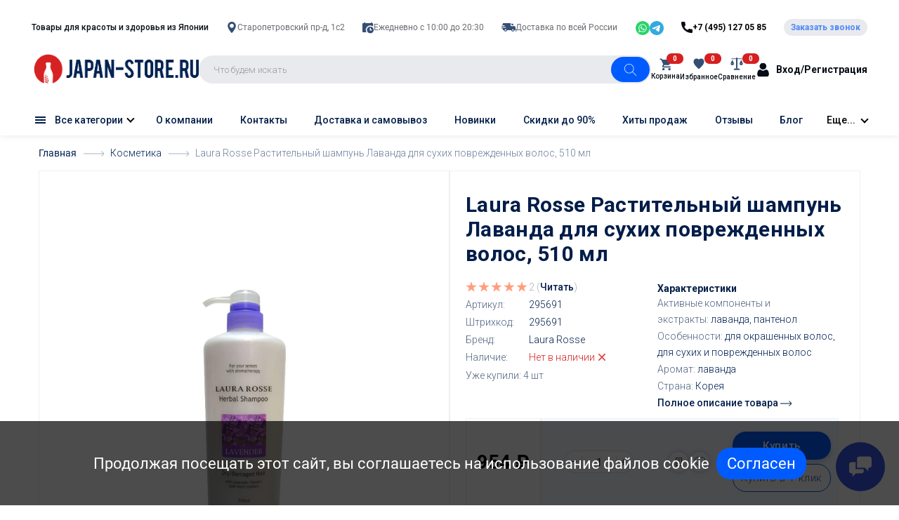

--- FILE ---
content_type: text/css
request_url: https://japan-store.ru/catalog/view/theme/technics/css/app.min.css?v1.2.2
body_size: 96503
content:
.icon-video{background-image:url(../sprites/sprite.png);background-position:0 0;background-repeat:no-repeat;display:inline-block;vertical-align:middle;position:relative;width:25px;height:25px}@media only screen and (-webkit-min-device-pixel-ratio:2),only screen and (min--moz-device-pixel-ratio:2),only screen and (min-device-pixel-ratio:2),only screen and (min-resolution:192dpi),only screen and (min-resolution:2dppx){.icon-video{background-size:25px 25px;background-image:url(../sprites/sprite@2x.png)}}.icon-add{display:inline-block;vertical-align:middle;width:2rem;height:2rem}.icon-arrow-down,.icon-arrow-left,.icon-arrow-right{display:inline-block;vertical-align:middle;width:1.5rem;height:.9rem}.icon-arrow-left,.icon-arrow-right{width:.8938rem;height:1.497rem}.icon-arrow-right{width:.8906rem;height:1.5rem}.icon-arrow-set,.icon-arrow-up,.icon-back,.icon-bad{display:inline-block;vertical-align:middle;width:1.103rem;height:.903rem}.icon-arrow-up,.icon-back,.icon-bad{width:1.0969rem;height:.6rem}.icon-back,.icon-bad{width:1.9rem;height:1.5rem}.icon-bad{width:1.4875rem;height:1.484rem}.icon-blog,.icon-bookmarks,.icon-cart,.icon-cart-1{display:inline-block;vertical-align:middle;width:.9rem;height:1.2rem}.icon-bookmarks,.icon-cart,.icon-cart-1{width:2.2rem;height:2rem}.icon-cart,.icon-cart-1{width:1.5rem;height:1.9rem}.icon-chat,.icon-chats-close,.icon-chats-open{display:inline-block;vertical-align:middle;width:1.4rem;height:1.4rem}.icon-chats-close,.icon-chats-open{width:2rem;height:2rem}.icon-check,.icon-chevron-down,.icon-chevron-left{display:inline-block;vertical-align:middle;width:.9rem;height:.884rem}.icon-chevron-down,.icon-chevron-left{width:1.5rem;height:.9rem}.icon-chevron-left{width:.8938rem;height:1.497rem}.icon-chevron-right,.icon-chevron-up,.icon-clear{display:inline-block;vertical-align:middle;width:.8906rem;height:1.5rem}.icon-chevron-up,.icon-clear{width:1.0969rem;height:.6rem}.icon-clear{width:.797rem;height:.8rem}.icon-close,.icon-close-min,.icon-color-check{display:inline-block;vertical-align:middle;width:1.403rem;height:1.4rem}.icon-close-min,.icon-color-check{width:.797rem;height:.8rem}.icon-color-check{width:.8rem;height:.7969rem}.icon-compare,.icon-contacts-email,.icon-contacts-loc{display:inline-block;vertical-align:middle;width:1.5rem;height:2rem}.icon-contacts-email,.icon-contacts-loc{width:1.8rem;height:1rem}.icon-contacts-loc{width:1.2rem;height:1.7rem}.icon-contacts-phone,.icon-copy,.icon-delete,.icon-delete-compare{display:inline-block;vertical-align:middle;width:1.4rem;height:1.4rem}.icon-copy,.icon-delete,.icon-delete-compare{width:1.1rem}.icon-delete,.icon-delete-compare{width:1.403rem}.icon-delete-compare{width:3.2rem;height:3.2rem}.icon-dialog,.icon-discount,.icon-error,.icon-good{display:inline-block;vertical-align:middle;width:2rem;height:1.5rem}.icon-discount,.icon-error,.icon-good{width:9.2rem;height:8.35rem}.icon-error,.icon-good{width:1.003rem;height:1rem}.icon-good{width:1.4875rem;height:1.484rem}.icon-info-1,.icon-info-2,.icon-info-3,.icon-like{display:inline-block;vertical-align:middle;width:2.8rem;height:3.2rem}.icon-info-2,.icon-info-3,.icon-like{width:3.2rem}.icon-info-3,.icon-like{width:3.194rem}.icon-like{width:1.3031rem;height:1.1rem}.icon-logo,.icon-next,.icon-next-small,.icon-not{display:inline-block;vertical-align:middle;width:15.6rem;height:1.7rem}.icon-next,.icon-next-small,.icon-not{width:3.206rem;height:2.4rem}.icon-next-small,.icon-not{width:.891rem;height:1.5rem}.icon-not{width:.897rem;height:.8969rem}.icon-notice-close,.icon-notice-error,.icon-notice-success{display:inline-block;vertical-align:middle;width:1.494rem;height:1.5rem}.icon-notice-error,.icon-notice-success{width:2rem;height:2rem}.icon-notice-success{width:1.6rem;height:1.7rem}.icon-notice-warning,.icon-numbers-comments{display:inline-block;vertical-align:middle;width:2.5rem;height:2.3rem}.icon-numbers-comments{width:1.3rem;height:1.4rem}.icon-numbers-views,.icon-photo,.icon-prev{display:inline-block;vertical-align:middle;width:2.3rem;height:1.3rem}.icon-photo,.icon-prev{width:1.8rem;height:1.8rem}.icon-prev{width:3.2032rem;height:2.4rem}.icon-prev-small,.icon-preview,.icon-questions{display:inline-block;vertical-align:middle;width:.894rem;height:1.497rem}.icon-preview,.icon-questions{width:1.4rem;height:.8rem}.icon-questions{width:1.9rem;height:1.6rem}.icon-replace,.icon-reviews-dislike,.icon-reviews-like{display:inline-block;vertical-align:middle;width:2rem;height:2rem}.icon-reviews-dislike,.icon-reviews-like{width:1.4875rem;height:1.484rem}.icon-search,.icon-showmore,.icon-signin-facebook{display:inline-block;vertical-align:middle;width:1.2969rem;height:1.3rem}.icon-showmore,.icon-signin-facebook{width:1.4rem;height:1.0969rem}.icon-signin-facebook{width:.7rem;height:1.5rem}.icon-signin-google,.icon-signin-twitter,.icon-signin-vk-int{display:inline-block;vertical-align:middle;width:2.1rem;height:1.3rem}.icon-signin-twitter,.icon-signin-vk-int{width:1.8rem;height:1.4031rem}.icon-signin-vk-int{width:2.003rem;height:1.2rem}.icon-social-badoo,.icon-social-google-play{display:inline-block;vertical-align:middle;width:1.8rem;height:2.2rem}.icon-social-badoo{width:2.2rem;height:2.7rem}.icon-social-behance,.icon-social-dribbble,.icon-social-facebook{display:inline-block;vertical-align:middle;width:2.2rem;height:1.4rem}.icon-social-dribbble,.icon-social-facebook{height:2.2rem}.icon-social-facebook{width:1.1rem}.icon-social-foursquare,.icon-social-google,.icon-social-hangouts{display:inline-block;vertical-align:middle;width:1.6rem;height:2.2rem}.icon-social-google,.icon-social-hangouts{width:2.2rem;height:1.3rem}.icon-social-hangouts{width:1.9rem;height:2.2rem}.icon-social-app-store,.icon-social-instagram,.icon-social-linkedin{display:inline-block;vertical-align:middle;width:2.2rem;height:2.2rem}.icon-social-app-store,.icon-social-linkedin{width:1.897rem}.icon-social-linkedin{width:2.2rem;height:2.1rem}.icon-social-livejournal,.icon-social-odnoklasniki,.icon-social-odnoklassniki{display:inline-block;vertical-align:middle;width:2.2rem;height:2.2rem}.icon-social-odnoklasniki,.icon-social-odnoklassniki{width:1.4rem}.icon-social-odnoklassniki{width:1.27rem}.icon-social-pinterest,.icon-social-skype,.icon-social-slack{display:inline-block;vertical-align:middle;width:1.6rem;height:2.2rem}.icon-social-skype,.icon-social-slack{width:2.2rem}.icon-social-slack{width:2.206rem;height:2.206rem}.icon-social-telegram,.icon-social-tumblr,.icon-social-twitter{display:inline-block;vertical-align:middle;width:2.203rem;height:1.903rem}.icon-social-tumblr,.icon-social-twitter{width:1.3rem;height:2.2rem}.icon-social-twitter{width:2.2rem;height:1.8rem}.icon-social-viber,.icon-social-vimeo,.icon-social-vk{display:inline-block;vertical-align:middle;width:2.4rem;height:2.2rem}.icon-social-vimeo,.icon-social-vk{width:2.2rem;height:1.9rem}.icon-social-vk{height:1.316rem}.icon-social-whatsapp,.icon-social-winphone,.icon-social-youtube,.icon-star,.icon-subsc{display:inline-block;vertical-align:middle;width:2.2rem;height:2.2rem}.icon-social-youtube,.icon-star,.icon-subsc{height:1.6rem}.icon-star,.icon-subsc{width:1.703rem;height:1.7rem}.icon-subsc{width:2rem;height:1.2rem}.icon-success,.icon-thin-left,.icon-thin-right{display:inline-block;vertical-align:middle;width:1.403rem;height:1rem}.icon-thin-left,.icon-thin-right{width:2.197rem;height:1.7rem}.icon-thin-right{width:2.203rem}.icon-social-tiktok,.icon-toggle,.icon-user,.icon-wallet{display:inline-block;vertical-align:middle;width:1.5rem;height:1rem}.icon-social-tiktok,.icon-user,.icon-wallet{height:1.4rem}.icon-social-tiktok,.icon-wallet{height:1.2rem}.icon-social-tiktok{width:2rem;height:2rem}@font-face{font-display:swap;font-family:'als_rublregular';src:url([data-uri]) format('woff2'),url([data-uri]) format('woff');font-weight:700;font-style:normal}
/*! normalize.css v7.0.0 | MIT License | github.com/necolas/normalize.css */
@keyframes fadeIn{0%{opacity:0}to{opacity:1}}@keyframes fancybox-rotate{0%{transform:rotate(0deg)}to{transform:rotate(359deg)}}@keyframes sonar{0%{transform:scale(.9);opacity:1}to{transform:scale(2);opacity:0}}html{line-height:1.15;-ms-text-size-adjust:100%;-webkit-text-size-adjust:100%;box-sizing:border-box;-ms-overflow-style:scrollbar}body{margin:0;background:#fff;color:#343434;font:400 1.4rem/1.714 "Roboto",Helvetica,Arial,als_rublregular,sans-serif}article,aside,details,figcaption,figure,footer,header,hr,main,menu,nav,section{display:block}h1{font-size:2em;margin:.67em 0}figure{margin:1em 40px}hr{box-sizing:content-box;height:0;overflow:visible;margin:4rem 0;border:0;border-top:.1rem solid #e8e8e8}code,kbd,pre,samp{font-family:monospace,monospace;font-size:1em}a,mark{color:#3660bc}a{background-color:transparent;-webkit-text-decoration-skip:objects;transition:color .25s,border-color .25s;text-decoration:none}abbr[title]{border-bottom:none;text-decoration:underline dotted}dfn{font-style:italic}mark{background-color:#ff0;background:0 0}small{font-size:80%}sub,sup{font-size:75%;line-height:0;position:relative;vertical-align:baseline}sub{bottom:-.25em}sup{top:-.5em}audio,canvas,video{display:inline-block}audio:not([controls]){display:none;height:0}img{border-style:none;max-width:100%}svg:not(:root){overflow:hidden}button,input,optgroup,select,textarea{font-size:100%;line-height:1.15;margin:0}input,optgroup,select,textarea{font-family:sans-serif}button,input{overflow:visible}button,select{text-transform:none}[type=reset],[type=submit],button,html [type=button]{-webkit-appearance:button}[type=button]::-moz-focus-inner,[type=reset]::-moz-focus-inner,[type=submit]::-moz-focus-inner,button::-moz-focus-inner{border-style:none;padding:0}[type=button]:-moz-focusring,[type=reset]:-moz-focusring,[type=submit]:-moz-focusring,button:-moz-focusring{outline:1px dotted ButtonText}fieldset{padding:.35em .75em .625em}legend{color:inherit;display:table;max-width:100%;white-space:normal}progress{display:inline-block;vertical-align:baseline}textarea{overflow:auto}[type=checkbox],[type=radio],legend{box-sizing:border-box;padding:0}[type=number]::-webkit-inner-spin-button,[type=number]::-webkit-outer-spin-button{height:auto}[type=search]{-webkit-appearance:textfield;outline-offset:-2px}.ui-select .jq-selectbox__search input::-webkit-search-cancel-button,.ui-select .jq-selectbox__search input::-webkit-search-decoration,[type=search]::-webkit-search-cancel-button,[type=search]::-webkit-search-decoration{-webkit-appearance:none}::-webkit-file-upload-button{-webkit-appearance:button;font:inherit}summary{display:list-item}[hidden],template{display:none}*{outline:0}h1,h2,h3,h4,h5,h6{margin:0 0 2.4rem;line-height:1.214}h1,h2,h3{font-size:4.5rem;font-weight:400}h2,h3{font-size:3.5rem}h3{font-size:2.5rem}h4,h5{font-size:2rem;font-weight:500}h5{font-size:1.5rem}blockquote,figure,p{margin:0 0 2.4rem}time{color:#cacaca}blockquote{display:block;position:relative;padding:5rem 0 0;font-size:2rem;line-height:3.4rem;font-weight:400;font-style:normal;color:#3b3d40}blockquote:before{content:'“';display:block;font-size:10rem;line-height:1;height:0;position:absolute;top:0;left:0}.details__info-dl dd,.products__info-dl dd,ol,ul{margin:0 0 2rem}a:hover{color:#7097ec;text-decoration:none}a:focus{outline:0;text-decoration:none}a:not([href]):not([tabindex]):not(.btn){color:inherit;text-decoration:none}dd,dt{line-height:inherit}table{border-collapse:collapse}[class*=" icon-"],[class^=icon-]{display:inline-block;vertical-align:middle;position:relative;fill:currentColor}[class^=icon-social-]{fill-rule:evenodd}.icon-chevron-down,.icon-chevron-left,.icon-chevron-right,.icon-chevron-up{transition:inherit;border-bottom:.2rem solid currentColor;border-right:.2rem solid currentColor}.icon-chevron-down{-ms-transform:rotate(45deg);transform:rotate(45deg)}.icon-success{color:#b0cb34}.icon-error{color:#e13838}.icon-star{color:#fbd74b}.icon-check{fill:none;stroke:currentColor}.icon-color{width:1rem;height:1rem;border-radius:50%;margin:0 .5rem 0 0}.icon-view-grid,.icon-view-inline,.icon-view-micro{display:block;width:1.9rem;height:1.2rem;background:#343434;position:relative;transition:inherit}.icon-view-grid:after,.icon-view-grid:before{content:'';display:block;position:absolute;transition:inherit}.icon-view-grid:after{top:50%;left:0;width:100%;border-top:.2rem solid #fff;margin:-.1rem 0 0}.icon-view-grid:before{top:0;left:.5rem;width:.9rem;height:100%;border-left:.2rem solid #fff;border-right:.2rem solid #fff}.icon-view-inline,.icon-view-micro{height:1.3rem}.icon-view-inline:after,.icon-view-micro:after{content:'';display:block;position:absolute;top:.3rem;left:0;width:100%;height:.7rem;border-top:.2rem solid #fff;border-bottom:.2rem solid #fff;transition:inherit}.icon-view-micro:before{content:'';display:block;position:absolute;top:0;left:.5rem;width:.9rem;height:100%;border-left:.2rem solid #fff;transition:inherit}.icon-social-ok{width:2.2rem;height:2.2rem}button{font-family:"Roboto",Helvetica,Arial,sans-serif;outline:0}button:focus{outline:0!important}.btn,.btn:hover{text-decoration:none}.btn{font-weight:700;font-size:1.2rem;line-height:1.8rem;display:inline-block;vertical-align:middle;position:relative;border:.1rem solid transparent;letter-spacing:.06rem;padding:1rem 1.5rem;border-radius:2rem;text-transform:uppercase;transition:.25s;text-align:center;cursor:pointer;white-space:nowrap;height:4rem}.btn:hover{box-shadow:0 .2rem 1rem rgba(0,0,0,.25)}.btn:focus{box-shadow:none}.btn:active{transition:none;transform:translate3d(0,.1rem,0);box-shadow:none}.btn:disabled,.btn:disabled:hover{background:#c5c5c5;border-color:#c5c5c5;color:#8c8c8c;box-shadow:none;cursor:default}.btn.active.focus,.btn.active:focus,.btn.focus,.btn:active.focus,.btn:active:focus,.btn:focus{outline:0}.btn--sm{font-size:1.1rem;text-transform:none;padding:.5rem 1.5rem;height:3rem}.btn--black{border-color:#343434;background:#343434;color:#fff}.btn--black:focus,.btn--black:hover,.btn--white:focus,.btn--white:hover{border-color:#3b55e6;background:#3b55e6;color:#fff}.btn--white{border-color:#fff;background:#fff;color:#343434}.btn--blue{background:#3b55e6;color:#fff}.btn--blue:focus,.btn--blue:hover{color:#fff}.btn--link{color:#3660bc;text-decoration:none;padding-left:0;padding-right:0}.btn--link:hover{color:#7097ec;text-decoration:none;box-shadow:none}.btn--circle{width:4rem;padding-left:.5rem;padding-right:.5rem}.btn--180{min-width:18rem}.btn--social{font-size:1.2rem;font-weight:400;text-transform:none;padding:.5rem 1rem;height:3rem;border-color:#e8e8e8;color:#343434;white-space:nowrap}.btn--social [class^=icon-]{margin:0 .6rem 0 0;max-height:1.4rem}.btn--social .icon-social-facebook{color:#4c68b3}.btn--social .icon-social-twitter{color:#00abed}.btn--social .icon-social-google{color:#e63a3a}.btn--social .icon-social-vk-int{max-height:1.2rem;color:#6391bc}.btn--social:hover{color:#343434}.btn--blog,.btn--copy,.btn--like{border:.1rem solid #e9e9e9;box-shadow:none;color:#464646;padding:.5rem;height:3rem;width:3rem;display:-ms-flexbox;display:flex;-ms-flex-align:center;align-items:center;-ms-flex-pack:center;justify-content:center;background:#fff}.btn--blog:hover,.btn--copy:hover{box-shadow:none;color:#3660bc}.btn--like:hover{box-shadow:none;color:#f14d4d}.btn--like-clear{width:inherit;text-transform:none;font-weight:500;font-size:1.3rem;line-height:1.8rem;border:.1rem solid #e8e8e8;padding:.5rem 1rem;border-radius:1.5rem;background:#fff;cursor:pointer;transition:.25s}.btn--cart{background:#3b55e6;color:#fff;white-space:nowrap;padding-right:5rem;text-align:left;-webkit-backface-visibility:hidden}.btn--cart .icon-cart{position:absolute;top:50%;right:1.6rem;margin:-1rem 0 0}.btn--cart:focus,.btn--cart:hover{color:#fff}.btn--preview{border-color:#ddd;color:#060606;width:4rem;height:4rem;display:-ms-inline-flexbox;display:inline-flex;-ms-flex-align:center;align-items:center;-ms-flex-pack:center;justify-content:center;padding:0;background:#fff}.btn--preview .icon-preview{top:0}.btn--preview:focus,.btn--preview:hover{box-shadow:none;color:#3660bc}.btn--bad,.btn--good{padding:0;height:auto;border-radius:0;box-shadow:none;transition:.25s}.btn--bad [class^=icon-],.btn--good [class^=icon-]{margin:0 .5rem 0 0;color:#343434;transition:inherit}.btn--bad:hover,.btn--good:hover{box-shadow:none}.btn--bad:hover [class^=icon-],.btn--good:hover [class^=icon-]{color:inherit}.btn--good,.btn--good:hover{color:#bacf55}.btn--bad,.btn--bad:hover{color:#db3f3f}.btn--dashed{padding:1rem 0;border-radius:0;height:auto;color:#3660bc;font-size:1.3rem;font-weight:400;text-transform:none}.btn--dashed span{border-bottom:.1rem dashed #ebeff8}.btn--dashed:focus,.btn--dashed:hover{color:#7097ec;box-shadow:none}.btn--transparent{background:0 0;color:#3660bc;border:.1rem solid #e8e8e8}.btn--transparent:focus,.btn--transparent:hover{background:#3660bc;color:#fff;border-color:#3660bc;box-shadow:none}.btn--filter{font-weight:500;font-size:1.3rem;line-height:1.8rem;padding:.5rem 1rem;height:3rem;text-transform:initial;letter-spacing:normal}.app-ol,.app-standart ol,.app-standart ul,.app-ul{margin:0 0 3rem;padding:0;list-style:none}.app-ol>li,.app-standart ul>li,.app-ul>li{position:relative;padding:0 0 0 3.8rem;margin:0 0 1rem}.app-standart ul>li:after,.app-ul>li:after{content:'';display:block;position:absolute;top:0;left:0;border-radius:50%;left:1.2rem;width:.4rem;height:.4rem;top:1rem;background:#131314}.app-ol,.app-standart ol{counter-reset:point}.app-standart ol>li{position:relative;padding:0 0 0 3.8rem;margin:0 0 1rem}.app-ol>li:after,.app-standart ol>li:after{content:counter(point) ".";counter-increment:point 1;color:#131314;position:absolute;top:0;left:1.2rem}.app-table-scroll{overflow-x:auto;max-width:100%;width:100%;margin:0 0 45px}.app-standart .app-table-scroll table,.app-table-scroll .app-standart table,.app-table-scroll .app-table{margin:0}.app-standart table,.app-table{width:100%;margin:0 0 45px;text-align:left;font-size:14px;line-height:24px;color:#0f1935;border-collapse:collapse;border-spacing:0;min-width:640px}.app-standart table td,.app-standart table th,.app-table td,.app-table th{padding:20px;background:#fff;border:2px solid #f5f5f5;vertical-align:top}.app-standart table th,.app-table th{font-weight:400;background:#fafafa}.app-standart table tbody tr:nth-child(even) td,.app-table tbody tr:nth-child(even) td{background:#fafafa}.app-table__layout{table-layout:fixed}.app-figure{font-size:1.2rem;font-weight:600;margin:0 0 2.5rem}.app-figure img{display:block;width:100%}.app-figure em,.app-figure p{display:block;overflow:hidden;padding:.5rem 0;margin:0 0 .5rem}.app-figure figcaption,body.compensate-for-scrollbar{overflow:hidden}@media (min-width:480px){.app-figure__left{float:left;max-width:27rem;margin-right:3rem;margin-top:.8rem}.app-figure__left img,.app-figure__right img{margin-bottom:1rem}.app-figure__right{float:right;max-width:27rem;margin-left:3rem;margin-top:.8rem}}.is-error .ui-input,.is-error .ui-select .jq-selectbox__select,.is-error .ui-textarea,.is-error.ui-select .jq-selectbox__select,.ui-select .is-error .jq-selectbox__select{border-color:#e13838!important;box-shadow:none}.is-error .ui-check__checkbox,.is-error .ui-check__radio,.is-error .ui-color__btn,.is-error .ui-size__btn{border-color:#e13838}.is-success .ui-input,.is-success .ui-select .jq-selectbox__select,.is-success .ui-textarea,.is-success.ui-select .jq-selectbox__select,.ui-select .is-success .jq-selectbox__select{border-color:#b0cb34!important;box-shadow:none}.icon-error,.icon-success,.ui-error{animation:fadeIn .25s}.ui-error{white-space:nowrap;overflow:hidden;text-overflow:ellipsis;font-size:1.3rem;line-height:1.5rem;font-weight:400;display:block;color:#e13838;padding:.5rem 0 0}.ui-fieldset{border-bottom:.1rem solid #e8e8e8;padding:0 0 2.5rem;margin:0 0 3.5rem}.ui-fieldset:last-of-type{margin:0;border:0}.ui-legend{display:block;font-size:1.6rem;line-height:2rem;font-weight:500;margin:0 0 .5rem;border:0}.ui-caption{display:block;font-size:1.4rem;line-height:2.2rem;margin:0 0 2.5rem}.ui-card{border-radius:.5rem;max-width:47rem;padding:4rem 5rem 2.5rem;box-shadow:0 0 5rem rgba(0,0,0,.1);margin:0 0 4rem}.ui-card .ui-group{margin:0 0 1rem}.ui-card .ui-label{font-size:1.3rem;white-space:nowrap;margin:0 0 .5rem}.ui-card .ui-input,.ui-card .ui-select .jq-selectbox__select,.ui-card .ui-textarea,.ui-select .ui-card .jq-selectbox__select{background:#f2f2f2;border-color:#f2f2f2;padding-left:1.5rem;padding-right:1.5rem}.ui-card .ui-input:focus,.ui-card .ui-select .jq-selectbox__select:focus,.ui-card .ui-textarea:focus,.ui-select .ui-card .jq-selectbox__select:focus{border-color:#343434}@media (max-width:479px){.ui-card{padding-left:2.5rem;padding-right:2.5rem}}.ui-card--delete{position:absolute;right:7rem;top:4rem;color:#343434}.ui-card--delete:hover{color:#e13838}.ui-social{margin:0;display:-ms-flexbox;display:flex;-ms-flex-wrap:wrap;flex-wrap:wrap}.ui-social .btn{margin:0 1rem 1rem 0}.ui-group{margin:0 0 3.5rem}.ui-group:last-child{margin:0}.ui-label{display:block;margin:0 0 1rem;font-size:1.4rem;line-height:2rem;font-weight:500}.ui-label--uppercase{text-transform:uppercase}.ui-label.required:after{content:'*';color:#ff2121;padding-left:.5rem}.ui-range{position:relative;margin:0 0 1.5rem}.ui-range__slider{opacity:0;visibility:hidden}.ui-range__label{display:block;font-size:1.6rem;line-height:2.4rem;font-weight:500;margin:0 0 1.5rem}.ui-range__input{width:100%;font-weight:500;font-size:1.3rem;line-height:2.3rem;padding:0 .5rem;text-align:center;background:0 0;border:0;border-bottom:.1rem solid #e4e4e4;transition:.25s;min-width:9.5rem}.ui-range__input:focus{border-color:#3660bc}.ui-group-color,.ui-group-size{display:-ms-flexbox;display:flex;-ms-flex-wrap:wrap;flex-wrap:wrap}.ui-group-size .ui-size{margin:0 .5rem 1.5rem 0}.ui-group-size+.ui-error{margin:-2rem 0 1.5rem}.ui-group-color .ui-color{margin:0 .5rem 0 0}.ui-group-color+.ui-error{margin:-1.5rem 0 1.5rem}.ui-size{margin:0;display:block;position:relative}.ui-size__input{position:absolute;top:0;left:0;visibility:hidden}.ui-size__input:checked~.ui-size__btn{background:#3b55e6;border-color:#3b55e6;color:#fff}.ui-size__btn{display:block;min-width:4rem;height:4rem;border:.1rem solid #efefef;text-align:center;font-size:1.3rem;line-height:3.8rem;font-weight:700;color:#636e7c;transition:.25s;cursor:pointer;padding:0 1rem}.ui-size__btn:hover{border-color:#3b55e6}.ui-color{margin:0;padding:1rem 0;display:block;position:relative}.ui-color__input{position:absolute;top:0;left:0;visibility:hidden}.ui-color__input:checked~.ui-color__btn{border:1px solid transparent}.ui-check__input:checked~.ui-check__checkbox [class^=icon-],.ui-color__input:checked~.ui-color__btn [class^=icon-]{opacity:1}.ui-color__btn{display:block;width:2rem;height:2rem;transition:.25s;cursor:pointer;border-radius:50%;position:relative;color:#fff;text-align:center;line-height:2rem;border:1px solid transparent}.ui-color__btn [class^=icon-]{opacity:0;transition:.25s;position:absolute;top:50%;left:50%;display:block;margin:-.4rem 0 0 -.4rem}.ui-field{position:relative;margin:0 0 1.5rem;-webkit-backface-visibility:hidden;backface-visibility:hidden}.ui-field .ui-input,.ui-field .ui-select .jq-selectbox__select,.ui-field .ui-textarea,.ui-select .ui-field .jq-selectbox__select{margin:0}.ui-field .icon-error,.ui-field .icon-success{position:absolute;top:1.5rem;right:1.2rem}.ui-input{padding:1rem 1.8rem}.ui-input,.ui-select .jq-selectbox__select,.ui-textarea,select.ui-select{transition:box-shadow .25s,border-color .25s;width:100%;background:#fff;border:.1rem solid #f2f2f2;border-radius:.4rem;font-weight:400;font-size:1.3rem;line-height:1.8rem;color:#343434;margin:0 0 1.5rem;-webkit-appearance:none}select.ui-select{padding:1rem 1.8rem}.ui-input::-webkit-input-placeholder,.ui-select .jq-selectbox__select::-webkit-input-placeholder,.ui-textarea::-webkit-input-placeholder{color:#b0b0b0;transition:.25s}.ui-input:focus,.ui-select .jq-selectbox__select:focus,.ui-textarea:focus{border-color:rgba(59,85,230,.5)}.ui-input:focus::-webkit-input-placeholder,.ui-select .jq-selectbox__select:focus::-webkit-input-placeholder,.ui-textarea:focus::-webkit-input-placeholder{transform:translate(1rem,0);opacity:0}.is-success.ui-textarea,.ui-input.is-success,.ui-select .is-success.jq-selectbox__select{border-color:#b0cb34;box-shadow:none}.is-error.ui-textarea,.ui-input.is-error,.ui-select .is-error.jq-selectbox__select{border-color:#e13838;box-shadow:none}.ui-input:disabled,.ui-select .jq-selectbox__select:disabled,.ui-textarea:disabled{border-color:#f3f3f3;background:#f3f3f3}.ui-textarea{padding:1.5rem 1.8rem;height:13.5rem;max-width:100%;resize:none;display:block;overflow:visible!important}.ui-textarea--50{height:5rem}.ui-select{display:inline-block;position:relative;z-index:10;width:100%}.ui-select .icon-error,.ui-select .icon-success{position:absolute;top:1.5rem;right:5.2rem}.ui-select.opened .jq-selectbox__trigger{background:#3b55e6;border-radius:0 .4rem 0 0}.ui-select.opened .jq-selectbox__trigger-arrow{border-color:#fff;-ms-transform:rotate(-225deg);transform:rotate(-225deg)}.ui-select.opened .jq-selectbox__select{border-radius:.4rem .4rem 0 0}.ui-select .is-success~.jq-selectbox__select{border-color:#b0cb34;box-shadow:none}.ui-select .is-error~.jq-selectbox__select{border-color:#e13838;box-shadow:none}.ui-select select{position:absolute;top:0;left:0;right:0;bottom:0;margin:0;padding:0;opacity:0;visibility:hidden}.ui-select ul{margin:0;padding:0;list-style:none}.ui-select li{-webkit-user-select:none;-moz-user-select:none;-ms-user-select:none;user-select:none;white-space:nowrap}.ui-select .placeholder{color:#b0b0b0}.ui-select .jq-selectbox__select{margin:0;padding:1rem 5.2rem 1rem 1.8rem}.ui-select .jq-selectbox__select-text{overflow:hidden;white-space:nowrap;text-overflow:ellipsis;-webkit-user-select:none;-moz-user-select:none;-ms-user-select:none;user-select:none}.ui-select .jq-selectbox__trigger{width:3.4rem;height:100%;display:block;position:absolute;top:0;right:0;bottom:0;border-radius:0 .4rem .4rem 0;transition:.25s}.ui-select .jq-selectbox__trigger:after{content:'';display:block;position:absolute;top:50%;right:100%;height:3rem;background:#f2f2f2;width:.1rem;margin:-1.5rem 0 0}.ui-select .jq-selectbox__trigger-arrow{position:absolute;top:50%;left:50%;width:.8rem;height:.8rem;border-left:.2rem solid #343434;border-bottom:.2rem solid #343434;margin:-.4rem 0 0 -.4rem;-ms-transform:rotate(-45deg);transform:rotate(-45deg);-ms-transform-origin:50% 50%;transform-origin:50% 50%;transition:.25s}.ui-select .jq-selectbox__dropdown{position:absolute;top:100%;left:0;right:0;border:.1rem solid #f2f2f2;border-top:none;background:#fff;border-radius:0 0 .4rem .4rem;font-size:1.3rem;line-height:1.9rem;font-weight:400;min-width:100%}.ui-select .jq-selectbox__dropdown .ui-scroll{margin:0}.ui-select .jq-selectbox__dropdown ul{position:relative;list-style:none;overflow:auto;overflow-x:hidden;-webkit-overflow-scrolling:touch;margin:0 -.1rem}.ui-select .jq-selectbox__dropdown li{padding:1rem 1.6rem;color:#343434;cursor:pointer;border-bottom:.1rem solid #f8f8f8;transition:.25s}.ui-select .jq-selectbox__dropdown li:last-child{border:0}.ui-select .jq-selectbox__dropdown li.sel{background:#f2f3f9}.ui-select .jq-selectbox__dropdown li:hover{background:#3b55e6;color:#fff}.ui-select .jq-selectbox__search input{-webkit-appearance:textfield}.ui-check{position:relative;padding:0 0 0 2.5rem;font-size:1.4rem;line-height:2rem;margin:0 0 1rem;display:block;min-height:1.5rem;font-weight:400;cursor:pointer}.ui-check .icon-error,.ui-check .icon-success{display:none}.ui-check b{font-weight:500}.ui-check small{display:block;font-size:1.3rem;line-height:inherit;font-weight:500;color:#343434}.ui-check:hover{color:#3660bc}.ui-check:hover .ui-check__checkbox,.ui-check:hover .ui-check__radio{border-color:rgba(54,96,188,.5)}.ui-check--inline{display:inline-block;margin-right:1.5rem}.ui-check__input{position:absolute;top:0;left:0;visibility:hidden}.ui-check__input:checked~.ui-check__radio{border-color:#3660bc;border-width:.4rem}.ui-check__input:checked~.ui-check__checkbox{border-color:#3660bc;background:#3660bc}.ui-check__input.is-error~.ui-check__checkbox,.ui-check__input.is-error~.ui-check__radio{border-color:#e13838}.ui-check__checkbox,.ui-check__radio{display:block;width:1.5rem;height:1.5rem;position:absolute;top:.2rem;left:0;transition:.25s}.ui-check__radio{border:.1rem solid #e9e9e9;border-radius:50%}.ui-check__checkbox{border:.1rem solid #e8e8e8;border-radius:.3rem}.ui-check__checkbox [class^=icon-]{position:absolute;top:50%;left:50%;margin:-.5rem 0 0 -.6rem;color:#fff;opacity:0;transition:inherit;display:block}.ui-number{display:inline-block;vertical-align:middle;position:relative;padding:0 2.5rem;width:11rem;height:4rem;border-radius:2rem;overflow:hidden;border:0;background:#f3f3f3}.ui-number .jq-number__field{width:100%}.ui-number .jq-number__field input{border:0;border-radius:0;box-shadow:none;font-weight:700;font-size:1.4rem;line-height:2rem;color:#343434;width:100%;text-align:center;padding:.5rem 1rem;-moz-appearance:textfield}.ui-number .jq-number__field input::-webkit-inner-spin-button,.ui-number .jq-number__field input::-webkit-outer-spin-button{margin:0;-webkit-appearance:none}.ui-number .jq-number__spin{display:block;position:absolute;top:50%;width:2.5rem;height:1.8rem;font-weight:700;font-size:1.4rem;line-height:1.8rem;color:#343434;cursor:pointer;text-align:center;padding:0;margin:-.9rem 0 0}.ui-number .jq-number__spin:hover{color:#3660bc}.ui-number .jq-number__spin.minus{left:0;padding:0 0 0 .4rem;border-right:.1rem solid #eaeaea}.ui-number .jq-number__spin.minus:after{content:'-';display:block}.ui-number .jq-number__spin.plus{right:0;padding:0 .4rem 0 0;border-left:.1rem solid #eaeaea}.ui-number .jq-number__spin.plus:after{content:'+';display:block}.ui-number.disabled{opacity:.7}.ui-number--sm{width:10rem;height:3rem;padding:0 2rem}.ui-number--sm .jq-number__field input{font-size:1.3rem}.ui-number--sm .jq-number__spin{font-size:1.2rem;width:2rem}.ui-rating{margin:0 0 1.5rem}.ui-rating__text{margin:0;font-size:1.3rem;line-height:1.8rem;font-weight:700;color:#343434}.ui-rating__stars{display:inline-block;vertical-align:top;display:-ms-inline-flexbox;display:inline-flex;-ms-flex-direction:row-reverse;flex-direction:row-reverse;overflow:hidden;margin:0 -.2rem}.ui-rating__input{position:absolute;top:0;left:0;visibility:hidden}.ui-rating__label{float:right;display:block;padding:0 .2rem;color:#dcdcdc;cursor:pointer;transition:.25s}.ui-rating__label .icon-star{color:inherit}.ui-rating__label:hover{-ms-transform:scale(1.2);transform:scale(1.2)}.ui-rating__input:checked~.ui-rating__label,.ui-rating__label:hover,.ui-rating__label:hover~.ui-rating__label{color:#fbd952}.app-notice{position:relative;display:block;padding:.8rem 5.5rem;margin:0 0 20px;display:-ms-flexbox;display:flex;-ms-flex-align:center;align-items:center;-ms-flex-wrap:wrap;flex-wrap:wrap;min-height:5rem}.app-notice--error{background:#ee2e2e;color:#fff}.app-notice--success{background:#3fca5f;color:#fff}.app-notice--warning{background:#ffc412;color:#343434}.app-notice__icon{display:-ms-flexbox;display:flex;-ms-flex-align:center;align-items:center;-ms-flex-pack:center;justify-content:center;position:absolute;top:0;left:0;height:5rem;width:5.5rem;margin:0}.app-notice__btn,.app-notice__text{display:inline-block;vertical-align:top}.app-notice__text{font-size:1.4rem;line-height:2rem;font-weight:500;padding:.5rem 0;margin:0 1.5rem 0 0}.app-notice__btn{font-weight:700;font-size:1.3rem;line-height:3.5rem;text-transform:uppercase;white-space:nowrap;color:#343434;background:#fff;padding:0 2.8rem;border-radius:18px;transition:.25s}.app-notice__btn:hover{color:#fff;background:#3b55e6}.app-notice__close{position:absolute;top:0;right:0;height:5rem;width:5.5rem;border:0;background:0 0;padding:0;color:inherit;transition:.25s}.app-notice__close:hover{opacity:.5}.is-chats-open .app-chats__dropdown{opacity:1;visibility:visible;-ms-transform:translate(0,0);transform:translate(0,0)}.is-chats-open .app-chats__toggle .icon-chats-open{opacity:0;-ms-transform:translate(-50%,-50%) scale(0);transform:translate(-50%,-50%) scale(0)}.is-chats-open .app-chats__toggle .icon-chats-close{opacity:1;-ms-transform:translate(-50%,-50%) scale(1);transform:translate(-50%,-50%) scale(1)}.app-chats{position:fixed;z-index:100;bottom:2rem}.app-chats--right{right:2rem}.app-chats--left{left:2rem}.app-chats__toggle{display:block;position:relative;border:0;padding:0;width:7rem;height:7rem;border-radius:50%;background:#3b55e6;color:#fff;cursor:pointer;-webkit-backface-visibility:hidden;backface-visibility:hidden;transition:.25s}.app-chats__toggle .icon-chats-close,.app-chats__toggle .icon-chats-open{position:absolute;top:50%;left:50%;-ms-transform:translate(-50%,-50%);transform:translate(-50%,-50%);transition:.25s}.app-chats__toggle .icon-chats-close{opacity:0;-ms-transform:translate(-50%,-50%) scale(0);transform:translate(-50%,-50%) scale(0)}.app-chats__toggle:hover{background:#7097ec;color:#fff}@media (max-width:479px){.app-chats__toggle{width:5.5rem;height:5.5rem}.app-chats--right{right:1.5rem}.app-chats--left{left:1.5rem}.icon-chats-open{width:2.8rem;height:2.8rem}}.app-chats__dropdown{position:absolute;bottom:100%;right:0;background:#fff;box-shadow:0 1px 30px rgba(188,187,237,.3);margin:0 0 3rem;width:29rem;overflow:hidden;transition:.25s;opacity:0;visibility:hidden;-ms-transform:translate(0,10px);transform:translate(0,10px)}.app-chats__list{margin:0 -1px -1px 0;padding:0;list-style:none;display:-ms-flexbox;display:flex;-ms-flex-wrap:wrap;flex-wrap:wrap}.app-chats__list>li{-ms-flex:0 0 33.333%;flex:0 0 33.333%;max-width:33.333%;border-bottom:1px solid #ebebf5;border-right:1px solid #ebebf5}.app-chats__item{text-align:center;color:#343434;min-height:100%;padding:1.4rem 1rem 1rem;display:block;transition:.25s}.app-chats__item:hover{background:#ebebf5;color:#343434}.app-chats__item-image{margin:0 0 1rem}.app-chats__item-image img{display:inline-block;vertical-align:top;max-width:6rem}.app-chats__item-text{display:block;margin:0;font-size:1.3rem;line-height:2rem;font-weight:500}.app-chats__item--viber-mobile,.slick-slide.slick-loading img{display:none}@media (max-width:767px){.app-chats__item--viber-mobile{display:block}.app-chats__item--viber-pc{display:none}}.slick-list,.slick-slider{position:relative;display:block}.slick-slider{box-sizing:border-box;-webkit-touch-callout:none;-webkit-user-select:none;-moz-user-select:none;-ms-user-select:none;user-select:none;-ms-touch-action:pan-y;touch-action:pan-y;-webkit-tap-highlight-color:transparent}.slick-list{overflow:hidden;margin:0;padding:0}.slick-list:focus{outline:0}.checkout__accordion.pass dt,.slick-list.dragging{cursor:pointer}.slick-slider .slick-list,.slick-slider .slick-track{-ms-transform:translate3d(0,0,0);transform:translate3d(0,0,0)}.slick-track{position:relative;left:0;top:0;display:block;margin-left:auto;margin-right:auto}.slick-track:after,.slick-track:before{content:"";display:table}.slick-track:after{clear:both}.slick-loading .slick-track{visibility:hidden}.slick-slide{float:left;height:100%;min-height:.1rem;display:none}[dir=rtl] .slick-slide{float:right}.slick-initialized .slick-slide,.slick-slide img{display:block}.slick-slide.dragging img{pointer-events:none}.slick-loading .slick-slide{visibility:hidden}.slick-vertical .slick-slide{display:block;height:auto;border:.1rem solid transparent}.slick-arrow.slick-hidden{display:none}.fancybox-active{height:auto}.fancybox-is-hidden{left:-999.9rem;margin:0;position:absolute!important;top:-999.9rem;visibility:hidden}.fancybox-container{-webkit-backface-visibility:hidden;backface-visibility:hidden;font-family:-apple-system,BlinkMacSystemFont,'Segoe UI',Roboto,'Helvetica Neue',Arial,sans-serif,'Apple Color Emoji','Segoe UI Emoji','Segoe UI Symbol';height:100%;left:0;position:fixed;-webkit-tap-highlight-color:transparent;top:0;transform:translateZ(0);width:100%;z-index:99992}.fancybox-container *{box-sizing:border-box}.fancybox-bg,.fancybox-inner,.fancybox-outer,.fancybox-stage{bottom:0;left:0;position:absolute;right:0;top:0}.fancybox-outer{-webkit-overflow-scrolling:touch;overflow-y:auto}.fancybox-bg{background:#1e1e1e;opacity:0;transition-duration:inherit;transition-property:opacity;transition-timing-function:cubic-bezier(.47,0,.74,.71)}.fancybox-is-open .fancybox-bg{transition-timing-function:cubic-bezier(.22,.61,.36,1)}.fancybox-caption,.fancybox-infobar,.fancybox-toolbar{opacity:0;position:absolute}.fancybox-caption,.fancybox-infobar,.fancybox-navigation .fancybox-button,.fancybox-toolbar{direction:ltr;transition:opacity .25s,visibility 0s linear .25s;visibility:hidden;z-index:99997}.fancybox-show-caption .fancybox-caption,.fancybox-show-infobar .fancybox-infobar,.fancybox-show-toolbar .fancybox-toolbar{opacity:1;transition:opacity .25s,visibility 0s;visibility:visible}.fancybox-show-nav .fancybox-navigation .fancybox-button{opacity:1;visibility:visible}.fancybox-infobar{color:#ccc;font-size:1.3rem;-webkit-font-smoothing:subpixel-antialiased;height:4.4rem;left:0;line-height:4.4rem;min-width:4.4rem;mix-blend-mode:difference;padding:0 1rem;pointer-events:none;text-align:center;top:0;-webkit-touch-callout:none;-webkit-user-select:none;-moz-user-select:none;-ms-user-select:none;user-select:none}.fancybox-toolbar{right:0;top:0}.fancybox-stage{direction:ltr;overflow:visible;-webkit-transform:translate3d(0,0,0);z-index:99994}.fancybox-is-open .fancybox-stage{overflow:hidden}.fancybox-slide{-webkit-backface-visibility:hidden;backface-visibility:hidden;display:none;height:100%;left:0;outline:0;overflow:auto;-webkit-overflow-scrolling:touch;padding:4.4rem;position:absolute;text-align:center;top:0;transition-property:transform,opacity;white-space:normal;width:100%;z-index:99994}.fancybox-slide::before{content:'';display:inline-block;height:100%;margin-right:-.25em;vertical-align:middle;width:0}.fancybox-is-sliding .fancybox-slide,.fancybox-slide--current,.fancybox-slide--next,.fancybox-slide--previous{display:block}.fancybox-slide--next{z-index:99995}.fancybox-slide--image{overflow:visible;padding:4.4rem 0}.fancybox-slide--image::before{display:none}.fancybox-slide--html{padding:.6rem .6rem 0}.fancybox-slide--iframe{padding:4.4rem 4.4rem 0}.fancybox-content{background:#fff;display:inline-block;margin:0 0 .6rem;max-width:100%;overflow:auto;padding:2.4rem;position:relative;text-align:left;vertical-align:middle}.fancybox-image,.fancybox-slide--image .fancybox-content,.fancybox-spaceball{background:0 0;left:0;margin:0;max-width:none;padding:0;position:absolute;top:0;-webkit-user-select:none;-moz-user-select:none;-ms-user-select:none;user-select:none}.fancybox-slide--image .fancybox-content{animation-timing-function:cubic-bezier(.5,0,.14,1);-webkit-backface-visibility:hidden;backface-visibility:hidden;background-repeat:no-repeat;background-size:100% 100%;overflow:visible;-ms-transform-origin:top left;transform-origin:top left;transition-property:transform,opacity;z-index:99995}.fancybox-can-zoomOut .fancybox-content{cursor:zoom-out}.fancybox-can-zoomIn .fancybox-content{cursor:zoom-in}.fancybox-can-drag .fancybox-content{cursor:grab}.fancybox-is-dragging .fancybox-content{cursor:grabbing}.fancybox-container [data-selectable=true]{cursor:text}.fancybox-image,.fancybox-spaceball{border:0;height:100%;max-height:none;width:100%}.fancybox-spaceball{z-index:1}.fancybox-slide--html .fancybox-content{margin-bottom:.6rem}.fancybox-iframe,.fancybox-slide--iframe .fancybox-content,.fancybox-slide--map .fancybox-content,.fancybox-slide--video .fancybox-content,.fancybox-video{height:100%;margin:0;overflow:visible;padding:0;width:100%}.fancybox-slide--video .fancybox-content{background:#000}.fancybox-slide--map .fancybox-content{background:#e5e3df}.fancybox-slide--iframe .fancybox-content{background:#fff;height:calc(100% - 4.4rem);margin-bottom:4.4rem}.fancybox-iframe,.fancybox-video{background:0 0;border:0;overflow:hidden}.fancybox-iframe{vertical-align:top}.fancybox-error{background:#fff;cursor:default;max-width:40rem;padding:4rem;width:100%}.fancybox-error p{color:#444;font-size:1.6rem;line-height:2rem;margin:0;padding:0}.fancybox-button{background:rgba(30,30,30,.6);border:0;border-radius:0;cursor:pointer;display:inline-block;height:4.4rem;margin:0;outline:0;padding:1rem;transition:color .2s;vertical-align:top;width:4.4rem;color:#ccc}.fancybox-button:link,.fancybox-button:visited{color:#ccc}.fancybox-button:focus,.fancybox-button:hover{color:#fff}.fancybox-button.disabled,.fancybox-button.disabled:hover,.fancybox-button[disabled],.fancybox-button[disabled]:hover{color:#888;cursor:default}.fancybox-button svg{display:block;overflow:visible;position:relative;shape-rendering:geometricPrecision}.fancybox-button svg path{fill:transparent;stroke:currentColor;stroke-linejoin:round;stroke-width:3}.fancybox-button--pause svg path:nth-child(1),.fancybox-button--play svg path:nth-child(2){display:none}.fancybox-button--play svg path,.fancybox-button--share svg path,.fancybox-button--thumbs svg path{fill:currentColor}.fancybox-button--share svg path{stroke-width:1}.fancybox-navigation .fancybox-button{height:3.8rem;opacity:0;padding:.6rem;position:absolute;top:50%;width:3.8rem}.fancybox-show-nav .fancybox-navigation .fancybox-button{transition:opacity .25s,visibility 0s,color .25s}.fancybox-navigation .fancybox-button::after{content:'';left:-2.5rem;padding:5rem;position:absolute;top:-2.5rem}.fancybox-navigation .fancybox-button--arrow_left{left:.6rem}.fancybox-navigation .fancybox-button--arrow_right{right:.6rem}.fancybox-close-small{background:0 0;border:0;border-radius:0;color:#555;cursor:pointer;height:4.4rem;margin:0;padding:.6rem;position:absolute;right:0;top:0;width:4.4rem;z-index:10}.fancybox-close-small svg{fill:transparent;opacity:.8;stroke:currentColor;stroke-width:1.5;transition:stroke .1s}.fancybox-close-small:focus{outline:0}.fancybox-close-small:hover svg{opacity:1}.fancybox-slide--iframe .fancybox-close-small,.fancybox-slide--image .fancybox-close-small,.fancybox-slide--video .fancybox-close-small{color:#ccc;padding:.5rem;right:-1.2rem;top:-4.4rem}.fancybox-slide--iframe .fancybox-close-small:hover svg,.fancybox-slide--image .fancybox-close-small:hover svg,.fancybox-slide--video .fancybox-close-small:hover svg{background:0 0;color:#fff}.fancybox-is-scaling .fancybox-close-small,.fancybox-is-zoomable.fancybox-can-drag .fancybox-close-small{display:none}.fancybox-caption{bottom:0;color:#fff;font-size:1.4rem;font-weight:400;left:0;line-height:1.5;padding:2.5rem 4.4rem;right:0}.fancybox-caption::before{background-image:url([data-uri]);background-repeat:repeat-x;background-size:contain;bottom:0;content:'';display:block;left:0;pointer-events:none;position:absolute;right:0;top:-2.5rem;z-index:-1}.fancybox-caption::after{border-bottom:.1rem solid rgba(255,255,255,.3);content:'';display:block;left:4.4rem;position:absolute;right:4.4rem;top:0}.fancybox-caption a,.fancybox-caption a:link,.fancybox-caption a:visited{color:#ccc;text-decoration:none}.fancybox-caption a:hover{color:#fff;text-decoration:underline}.fancybox-loading{animation:fancybox-rotate .8s infinite linear;background:0 0;border:.6rem solid rgba(100,100,100,.5);border-radius:100%;border-top-color:#fff;height:6rem;left:50%;margin:-3rem 0 0 -3rem;opacity:.6;padding:0;position:absolute;top:50%;width:6rem;z-index:99999}.fancybox-animated{transition-timing-function:cubic-bezier(0,0,.25,1)}.fancybox-fx-slide.fancybox-slide--previous{opacity:0;transform:translate3d(-100%,0,0)}.fancybox-fx-slide.fancybox-slide--next{opacity:0;transform:translate3d(100%,0,0)}.fancybox-fx-slide.fancybox-slide--current{opacity:1;transform:translate3d(0,0,0)}.fancybox-fx-fade.fancybox-slide--next,.fancybox-fx-fade.fancybox-slide--previous{opacity:0;transition-timing-function:cubic-bezier(.19,1,.22,1)}.fancybox-fx-fade.fancybox-slide--current,.fancybox-thumbs .fancybox-thumbs-active:before{opacity:1}.fancybox-fx-zoom-in-out.fancybox-slide--previous{opacity:0;transform:scale3d(1.5,1.5,1.5)}.fancybox-fx-zoom-in-out.fancybox-slide--next{opacity:0;transform:scale3d(.5,.5,.5)}.fancybox-fx-zoom-in-out.fancybox-slide--current{opacity:1;transform:scale3d(1,1,1)}.fancybox-fx-rotate.fancybox-slide--previous{opacity:0;-ms-transform:rotate(-360deg);transform:rotate(-360deg)}.fancybox-fx-rotate.fancybox-slide--next{opacity:0;-ms-transform:rotate(360deg);transform:rotate(360deg)}.fancybox-fx-rotate.fancybox-slide--current{opacity:1;-ms-transform:rotate(0deg);transform:rotate(0deg)}.fancybox-fx-circular.fancybox-slide--previous{opacity:0;transform:scale3d(0,0,0) translate3d(-100%,0,0)}.fancybox-fx-circular.fancybox-slide--next{opacity:0;transform:scale3d(0,0,0) translate3d(100%,0,0)}.fancybox-fx-circular.fancybox-slide--current{opacity:1;transform:scale3d(1,1,1) translate3d(0,0,0)}.fancybox-fx-tube.fancybox-slide--previous{transform:translate3d(-100%,0,0) scale(.1) skew(-10deg)}.fancybox-fx-tube.fancybox-slide--next{transform:translate3d(100%,0,0) scale(.1) skew(10deg)}.fancybox-fx-tube.fancybox-slide--current{transform:translate3d(0,0,0) scale(1)}.fancybox-button--fullscreen::before{width:1.5rem;height:1.1rem;left:calc(50% - .7rem);top:calc(50% - .6rem);border:.2rem solid;background:0 0}.fancybox-share{background:#f4f4f4;border-radius:.3rem;max-width:90%;padding:3rem;text-align:center}.fancybox-share h1{color:#222;font-size:3.5rem;font-weight:700;margin:0 0 2rem}.fancybox-share p{margin:0;padding:0}.fancybox-share__button{border:0;border-radius:.3rem;display:inline-block;font-size:1.4rem;font-weight:700;line-height:4rem;margin:0 .5rem 1rem;min-width:13rem;padding:0 1.5rem;text-decoration:none;transition:all .2s;-webkit-user-select:none;-moz-user-select:none;-ms-user-select:none;user-select:none;white-space:nowrap}.fancybox-share__button:link,.fancybox-share__button:visited{color:#fff}.fancybox-share__button:hover{text-decoration:none}.fancybox-share__button--fb{background:#3b5998}.fancybox-share__button--fb:hover{background:#344e86}.fancybox-share__button--pt{background:#bd081d}.fancybox-share__button--pt:hover{background:#aa0719}.fancybox-share__button--tw{background:#1da1f2}.fancybox-share__button--tw:hover{background:#0d95e8}.fancybox-share__button svg{height:2.5rem;margin-right:.7rem;position:relative;top:-.1rem;vertical-align:middle;width:2.5rem}.fancybox-share__button svg path{fill:#fff}.fancybox-share__input{background:0 0;border:0;border-bottom:.1rem solid #d7d7d7;border-radius:0;color:#5d5b5b;font-size:1.4rem;margin:1rem 0 0;outline:0;padding:1rem 1.5rem;width:100%}.fancybox-button--pause::before,.fancybox-button--play::before{top:calc(50% - .6rem);left:calc(50% - .4rem);background:0 0}.fancybox-button--play::before{width:0;height:0;border-top:.6rem inset transparent;border-bottom:.6rem inset transparent;border-left:1rem solid;border-radius:.1rem}.fancybox-button--pause::before{width:.7rem;height:1.1rem;border-style:solid;border-width:0 .2rem}.fancybox-thumbs{background:#fff;bottom:0;display:none;margin:0;-webkit-overflow-scrolling:touch;-ms-overflow-style:-ms-autohiding-scrollbar;padding:.2rem .2rem .4rem;position:absolute;right:0;-webkit-tap-highlight-color:transparent;top:0;width:21.2rem;z-index:99995}.fancybox-thumbs-x{overflow-x:auto;overflow-y:hidden}.fancybox-show-thumbs .fancybox-thumbs{display:block}.fancybox-show-thumbs .fancybox-inner{right:21.2rem}.fancybox-thumbs>ul{font-size:0;height:100%;list-style:none;margin:0;overflow-x:hidden;overflow-y:auto;padding:0;position:relative;white-space:nowrap;width:100%}.fancybox-thumbs-x>ul{overflow:hidden}.fancybox-thumbs-y>ul::-webkit-scrollbar{width:.7rem}.fancybox-thumbs-y>ul::-webkit-scrollbar-track{background:#fff;border-radius:1rem;box-shadow:inset 0 0 .6rem rgba(0,0,0,.3)}.fancybox-thumbs-y>ul::-webkit-scrollbar-thumb{background:#2a2a2a;border-radius:1rem}.fancybox-thumbs>ul>li{-webkit-backface-visibility:hidden;backface-visibility:hidden;cursor:pointer;float:left;height:7.5rem;margin:.2rem;max-height:calc(100% - .8rem);max-width:calc(50% - .4rem);outline:0;overflow:hidden;padding:0;position:relative;-webkit-tap-highlight-color:transparent;width:10rem;background-position:center center;background-repeat:no-repeat}.fancybox-thumbs-loading{background:rgba(0,0,0,.1)}.fancybox-thumbs>ul>li:before{border:.4rem solid #4ea7f9;bottom:0;content:'';left:0;opacity:0;position:absolute;right:0;top:0;transition:all .2s cubic-bezier(.25,.46,.45,.94);z-index:99991}@media all and (max-width:80rem){.fancybox-thumbs{width:11rem}.fancybox-show-thumbs .fancybox-inner{right:11rem}.fancybox-thumbs>ul>li{max-width:calc(100% - 1rem)}}.fancybox-content{padding:0}.fancybox-bg{background:#000}.fancybox-is-open .fancybox-bg{opacity:.85}.fancybox-close-small{transition:.25s}.fancybox-close-small:hover{color:#3660bc}.fancybox-close-small:after,.fancybox-close-small:before,.fancybox-slide--html .fancybox-close-small{display:none}.fancybox-thumbs>ul>li{background-size:80%}.countdown__text,.countdown__time .item{display:block;font-size:2rem;line-height:2.4rem;font-weight:700;margin:1.5rem 0}.countdown__text small{display:block;font-size:1.4rem;line-height:2rem;font-weight:400;color:#9e9e9e}.countdown__time{display:-ms-flexbox;display:flex;-ms-flex-pack:center;justify-content:center;text-align:center;height:7rem;margin:0 -.8rem}.countdown__time .item{width:5rem;height:5rem;background:#f8f8f8;line-height:5rem;color:#343434;position:relative;margin:0 .8rem}.countdown__time .label{display:block;position:absolute;top:100%;left:50%;margin:0 0 0 -5rem;font-size:1.2rem;line-height:2rem;font-weight:700;width:10rem;color:#343434;padding:.5rem 0 0}.mCustomScrollbar{-ms-touch-action:pinch-zoom;touch-action:pinch-zoom}.mCustomScrollbar.mCS_no_scrollbar,.mCustomScrollbar.mCS_touch_action{-ms-touch-action:auto;touch-action:auto}.mCustomScrollBox{position:relative;overflow:hidden;height:100%;max-width:100%;outline:0;direction:ltr}.mCSB_container{overflow:hidden;width:auto;height:auto}.mCSB_inside>.mCSB_container{margin-right:3rem}.mCSB_container.mCS_no_scrollbar_y.mCS_y_hidden{margin-right:0}.mCS-dir-rtl>.mCSB_inside>.mCSB_container{margin-right:0;margin-left:3rem}.mCS-dir-rtl>.mCSB_inside>.mCSB_container.mCS_no_scrollbar_y.mCS_y_hidden{margin-left:0}.mCSB_scrollTools{position:absolute;width:1.6rem;height:auto;left:auto;top:0;right:0;bottom:0}.mCSB_outside+.mCSB_scrollTools{right:-2.6rem}.mCS-dir-rtl>.mCSB_inside>.mCSB_scrollTools,.mCS-dir-rtl>.mCSB_outside+.mCSB_scrollTools{right:auto;left:0}.mCS-dir-rtl>.mCSB_outside+.mCSB_scrollTools{left:-2.6rem}.mCSB_container_wrapper,.mCSB_scrollTools .mCSB_draggerContainer{position:absolute;top:0;left:0;bottom:0;right:0;height:auto}.mCSB_scrollTools a+.mCSB_draggerContainer{margin:2rem 0}.mCSB_scrollTools .mCSB_draggerRail{width:.2rem;height:100%;margin:0 auto;border-radius:1.6rem}.mCSB_scrollTools .mCSB_dragger{cursor:pointer;width:100%;height:3rem;z-index:1}.mCSB_scrollTools .mCSB_dragger .mCSB_dragger_bar{position:relative;width:.4rem;height:100%;margin:0 auto;border-radius:1.6rem;text-align:center}.mCSB_scrollTools_vertical.mCSB_scrollTools_onDrag_expand .mCSB_dragger.mCSB_dragger_onDrag_expanded .mCSB_dragger_bar,.mCSB_scrollTools_vertical.mCSB_scrollTools_onDrag_expand .mCSB_draggerContainer:hover .mCSB_dragger .mCSB_dragger_bar{width:1.2rem}.mCSB_scrollTools_vertical.mCSB_scrollTools_onDrag_expand .mCSB_dragger.mCSB_dragger_onDrag_expanded+.mCSB_draggerRail,.mCSB_scrollTools_vertical.mCSB_scrollTools_onDrag_expand .mCSB_draggerContainer:hover .mCSB_draggerRail{width:.8rem}.mCSB_scrollTools .mCSB_buttonDown,.mCSB_scrollTools .mCSB_buttonUp{position:absolute;height:2rem;width:100%;overflow:hidden;margin:0 auto;cursor:pointer}.mCSB_scrollTools .mCSB_buttonDown{bottom:0}.mCSB_horizontal.mCSB_inside>.mCSB_container{margin-right:0;margin-bottom:3rem}.mCSB_horizontal.mCSB_outside>.mCSB_container{min-height:100%}.mCSB_horizontal>.mCSB_container.mCS_no_scrollbar_x.mCS_x_hidden{margin-bottom:0}.mCSB_scrollTools.mCSB_scrollTools_horizontal{width:auto;height:.3rem;top:auto;right:0;bottom:0;left:0}.mCustomScrollBox+.mCSB_scrollTools+.mCSB_scrollTools.mCSB_scrollTools_horizontal,.mCustomScrollBox+.mCSB_scrollTools.mCSB_scrollTools_horizontal{bottom:-3rem}.mCSB_scrollTools.mCSB_scrollTools_horizontal a+.mCSB_draggerContainer{margin:0 2rem}.mCSB_scrollTools.mCSB_scrollTools_horizontal .mCSB_dragger .mCSB_dragger_bar,.mCSB_scrollTools.mCSB_scrollTools_horizontal .mCSB_draggerRail{width:100%;height:.3rem;margin:0}.mCSB_scrollTools.mCSB_scrollTools_horizontal .mCSB_dragger{width:3rem;height:100%;left:0}.mCSB_scrollTools_horizontal.mCSB_scrollTools_onDrag_expand .mCSB_dragger.mCSB_dragger_onDrag_expanded .mCSB_dragger_bar,.mCSB_scrollTools_horizontal.mCSB_scrollTools_onDrag_expand .mCSB_draggerContainer:hover .mCSB_dragger .mCSB_dragger_bar{height:1.2rem;margin:.2rem auto}.mCSB_scrollTools_horizontal.mCSB_scrollTools_onDrag_expand .mCSB_dragger.mCSB_dragger_onDrag_expanded+.mCSB_draggerRail,.mCSB_scrollTools_horizontal.mCSB_scrollTools_onDrag_expand .mCSB_draggerContainer:hover .mCSB_draggerRail{height:.8rem;margin:.4rem 0}.mCSB_scrollTools.mCSB_scrollTools_horizontal .mCSB_buttonLeft,.mCSB_scrollTools.mCSB_scrollTools_horizontal .mCSB_buttonRight{display:block;position:absolute;width:2rem;height:100%;overflow:hidden;margin:0 auto;cursor:pointer}.mCS-dir-rtl>.mCustomScrollBox.mCSB_vertical_horizontal.mCSB_inside>.mCSB_container_wrapper.mCS_no_scrollbar_y.mCS_y_hidden+.mCSB_scrollTools~.mCSB_scrollTools.mCSB_scrollTools_horizontal,.mCSB_scrollTools.mCSB_scrollTools_horizontal .mCSB_buttonLeft{left:0}.mCS-dir-rtl>.mCustomScrollBox.mCSB_vertical_horizontal.mCSB_inside>.mCSB_scrollTools.mCSB_scrollTools_horizontal,.mCSB_container_wrapper.mCS_no_scrollbar_y.mCS_y_hidden+.mCSB_scrollTools~.mCSB_scrollTools.mCSB_scrollTools_horizontal,.mCSB_scrollTools.mCSB_scrollTools_horizontal .mCSB_buttonRight{right:0}.mCSB_container_wrapper{width:auto;overflow:hidden;margin-right:3rem;margin-bottom:3rem}.mCSB_container_wrapper>.mCSB_container{padding-right:3rem;padding-bottom:3rem;box-sizing:border-box}.mCSB_vertical_horizontal>.mCSB_scrollTools.mCSB_scrollTools_vertical{bottom:2rem}.mCSB_vertical_horizontal>.mCSB_scrollTools.mCSB_scrollTools_horizontal{right:2rem}.mCSB_container_wrapper.mCS_no_scrollbar_x.mCS_x_hidden+.mCSB_scrollTools.mCSB_scrollTools_vertical{bottom:0}.mCS-dir-rtl>.mCustomScrollBox.mCSB_vertical_horizontal.mCSB_inside>.mCSB_scrollTools.mCSB_scrollTools_horizontal{left:2rem}.mCS-dir-rtl>.mCSB_inside>.mCSB_container_wrapper{margin-right:0;margin-left:3rem}.mCSB_container_wrapper.mCS_no_scrollbar_y.mCS_y_hidden>.mCSB_container{padding-right:0}.mCSB_container_wrapper.mCS_no_scrollbar_x.mCS_x_hidden>.mCSB_container{padding-bottom:0}.mCustomScrollBox.mCSB_vertical_horizontal.mCSB_inside>.mCSB_container_wrapper.mCS_no_scrollbar_y.mCS_y_hidden{margin-right:0;margin-left:0}.mCustomScrollBox.mCSB_vertical_horizontal.mCSB_inside>.mCSB_container_wrapper.mCS_no_scrollbar_x.mCS_x_hidden{margin-bottom:0}.mCSB_scrollTools,.mCSB_scrollTools .mCSB_buttonDown,.mCSB_scrollTools .mCSB_buttonLeft,.mCSB_scrollTools .mCSB_buttonRight,.mCSB_scrollTools .mCSB_buttonUp,.mCSB_scrollTools .mCSB_dragger .mCSB_dragger_bar{transition:opacity .2s ease-in-out,background-color .2s ease-in-out}.mCSB_scrollTools_horizontal.mCSB_scrollTools_onDrag_expand .mCSB_draggerRail,.mCSB_scrollTools_horizontal.mCSB_scrollTools_onDrag_expand .mCSB_dragger_bar,.mCSB_scrollTools_vertical.mCSB_scrollTools_onDrag_expand .mCSB_draggerRail,.mCSB_scrollTools_vertical.mCSB_scrollTools_onDrag_expand .mCSB_dragger_bar{transition:width .2s ease-out .2s,height .2s ease-out .2s,margin-left .2s ease-out .2s,margin-right .2s ease-out .2s,margin-top .2s ease-out .2s,margin-bottom .2s ease-out .2s,opacity .2s ease-in-out,background-color .2s ease-in-out}.mCSB_scrollTools{opacity:.75}.mCS-autoHide>.mCustomScrollBox>.mCSB_scrollTools,.mCS-autoHide>.mCustomScrollBox~.mCSB_scrollTools{opacity:0}.mCS-autoHide:hover>.mCustomScrollBox>.mCSB_scrollTools,.mCS-autoHide:hover>.mCustomScrollBox~.mCSB_scrollTools,.mCustomScrollBox:hover>.mCSB_scrollTools,.mCustomScrollBox:hover~.mCSB_scrollTools,.mCustomScrollbar>.mCustomScrollBox>.mCSB_scrollTools.mCSB_scrollTools_onDrag,.mCustomScrollbar>.mCustomScrollBox~.mCSB_scrollTools.mCSB_scrollTools_onDrag{opacity:1}.mCSB_scrollTools .mCSB_draggerRail{background-color:#000;background-color:rgba(0,0,0,.1);background:#f6f6f6}.mCSB_scrollTools .mCSB_dragger .mCSB_dragger_bar{background:#3b55e6}.mCSB_scrollTools .mCSB_buttonDown,.mCSB_scrollTools .mCSB_buttonLeft,.mCSB_scrollTools .mCSB_buttonRight,.mCSB_scrollTools .mCSB_buttonUp{display:none}.irs,.irs-line{position:relative;display:block}.irs{-webkit-touch-callout:none;-webkit-user-select:none;-moz-user-select:none;-ms-user-select:none;user-select:none}.irs-line{overflow:hidden;outline:0!important}.irs-line-left,.irs-line-mid,.irs-line-right{position:absolute;display:block;top:0}.irs-line-left{left:0;width:11%}.irs-line-mid{left:9%;width:82%}.irs-line-right{right:0;width:11%}.irs-bar,.irs-bar-edge{position:absolute;display:block;left:0}.irs-bar{width:0}.irs-bar-edge{top:0}.irs-shadow{position:absolute;display:none;left:0;width:0}.irs-handle{position:absolute;display:block;z-index:1}.irs-handle.type_last{z-index:2}.irs-min{left:0;cursor:default}.irs-handle:after,.irs-max,.irs-min{display:block;position:absolute}.irs-max{right:0;cursor:default}.irs-from,.irs-single,.irs-to{position:absolute;display:block;top:0;left:0;cursor:default;white-space:nowrap}.irs-grid{position:absolute;display:none;bottom:0;left:0;width:100%;height:2rem}.irs-with-grid .irs-grid{display:block}.irs-grid-pol{position:absolute;top:0;left:0;width:.1rem;height:.8rem;background:#000}.irs-grid-pol.small{height:.4rem}.irs-grid-text{position:absolute;bottom:0;left:0;white-space:nowrap;text-align:center;font-size:.9rem;line-height:.9rem;padding:0 .3rem;color:#000}.irs-disable-mask{position:absolute;display:block;top:0;left:-1%;width:102%;height:100%;cursor:default;background:0 0;z-index:2}.lt-ie9 .irs-disable-mask{background:#000;filter:alpha(opacity=0);cursor:not-allowed}.irs-disabled{opacity:.4}.irs-hidden-input{position:absolute!important;display:block!important;top:0!important;left:0!important;width:0!important;height:0!important;font-size:0!important;line-height:0!important;padding:0!important;margin:0!important;overflow:hidden;outline:0!important;z-index:-9999!important;background:0 0!important;border-style:solid!important;border-color:transparent!important}.irs{height:.5rem;margin:0 0 1.5rem}.irs-line{height:100%;top:0;background:#efefef;border-radius:.3rem}.irs-bar{top:0;background:#457cd8;height:100%}.irs-handle{width:1.4rem;height:1.4rem;top:50%;margin:-.7rem 0 0;border:.2rem solid #fff;background:#457cd8;border-radius:50%;cursor:pointer;transition:background .25s,box-shadow .25s}.irs-handle:after{content:'';top:-.5rem;right:-.5rem;bottom:-.5rem;left:-.5rem}.irs-handle.state_hover,.irs-handle:hover{background:#fff;box-shadow:inset 0 0 0 .2rem #457cd8}.popup{width:100%}.popup--570{max-width:57rem}.popup--1090{max-width:109rem}.popup--890{max-width:89rem}.popup--1170{max-width:117rem}.popup .sku{padding:3rem 1.5rem}.popup .sku .container-fluid{padding:0}@media (min-width:992px){.popup .sku{padding:2rem 3.5rem}}.popup .sku__close,.popup .sku__fast{display:block}.popup .sku__group{border:.1rem solid #f6f6f6;padding:2.5rem 2.5rem 3.5rem;margin:0 0 2.5rem;background:0 0;box-shadow:none}.popup__close{display:block;width:4rem;height:4rem;position:absolute;top:0;right:0;border:0;color:#343434;transition:.25s;text-align:center;line-height:4rem;cursor:pointer;z-index:100}.popup__close:hover{color:#3660bc}#popupprod,.popup__close{background:0 0}#popupprod>img{margin:0 auto;display:block;width:5rem;height:5rem}.signin,.signin__head a{font-size:1.3rem;line-height:2rem}.signin{position:relative;overflow:hidden;padding:2rem}.signin .row{margin:0 -2rem}.signin .row>[class^=col]{padding:0 2rem;border-right:.1rem solid #f3f3f3}@media (min-width:992px){.signin .row{-ms-flex-wrap:nowrap;flex-wrap:nowrap}.signin .col-lg-5{-ms-flex-order:1;order:1}}.signin__close{display:block;width:4rem;height:4rem;position:absolute;top:0;right:0;border:0;background:0 0;color:#343434;transition:.25s;text-align:center;line-height:4rem;cursor:pointer;z-index:100}.signin__close:hover{color:#3660bc}.signin__head{display:block;border-bottom:.1rem solid #f3f3f3;padding:0 0 2rem;margin:0 0 2rem}.signin__head a{display:inline-block;vertical-align:top;margin:.5rem 0 0}.signin__body p{min-height:16.6rem}.signin__title{display:block;font-size:3rem;line-height:3.6rem;font-weight:400}.signin__empty{display:block;margin:0 auto;padding:15rem 0;text-align:center;max-width:27rem}.signin__action{padding:1.5rem 0 4.5rem;text-align:center}.signin__action .btn{min-width:19.6rem}.signin__social{border-top:.1rem solid #f3f3f3;padding:3rem 0;display:-ms-flexbox;display:flex;-ms-flex-wrap:wrap;flex-wrap:wrap}.signin__social .btn{margin:0 .8rem 1rem 0}.signin__social .btn:last-child{margin-right:0}@media (min-width:992px){.signin__social{padding-bottom:0}}.writeus{padding:2rem 2.5rem}.writeus__heading{display:block;border-bottom:.1rem solid #f3f3f3;padding:0 0 2rem;margin:0 0 2rem;font-size:3rem;line-height:3.6rem;font-weight:400}.writeus__heading:first-letter{text-transform:capitalize}.writeus__action{text-align:center;padding:1.5rem 0 2.5rem}.writeus__action .btn{min-width:19.6rem}.slides{position:relative;color:#fff;margin:-2.5rem 0 0}.slides--width-container{margin:0 auto;max-width:117rem}.slides .slick-arrow{display:block;padding:0;background:rgba(0,0,0,.25);background:radial-gradient(circle,rgba(0,0,0,.25) 0,transparent 70%);width:5.4rem;height:5.4rem;border-radius:50%;position:absolute;top:50%;-ms-transform:translate(0,-50%);transform:translate(0,-50%);border:0;color:#fff;cursor:pointer;z-index:20;transition:.25s}.slides .slick-arrow:after{content:'';display:block;position:absolute;top:-1rem;left:-1rem;right:-1rem;bottom:-1rem}.slides .slick-arrow:hover{color:#3660bc}.slides .slick-prev{left:2rem}.slides .slick-prev:hover{-ms-transform:translate(-1rem,-50%);transform:translate(-1rem,-50%)}@media (min-width:1200px){.slides .slick-prev{left:50%;margin:0 0 0 -57rem}}.slides .slick-next{right:2rem}.slides .slick-next:hover{-ms-transform:translate(1rem,-50%);transform:translate(1rem,-50%)}@media (min-width:1200px){.slides .slick-next{right:50%;margin:0 -57rem 0 0}}.slides__item{position:relative;z-index:1;height:57rem}.slides--scale .slides__item{height:unset}.slides__item--black,.slides__item--black .slides__item-price,.slides__item--black .slides__item-title{color:#343434}.slides__item .container-fluid{padding:0;overflow:hidden;min-height:100%;display:-ms-flexbox;display:flex;-ms-flex-pack:end;justify-content:flex-end;-ms-flex-align:end;align-items:flex-end}.slides--scale .slides__item .container-fluid{-ms-flex-align:center;align-items:center;position:absolute;bottom:0;top:0;left:0;right:0}@media (min-width:992px){.slides__item .container-fluid{-ms-flex-align:center;align-items:center}}.slides__item-image{display:block;position:absolute;top:0;left:0;width:100%;height:100%;margin:0;z-index:-1}.slides--scale .slides__item-image{position:relative}.promo__item-image img,.slides__item-image img{display:block;width:100%;height:100%;-o-object-fit:cover;object-fit:cover}.slides--scale .slides__item-image img{height:auto;object-fit:contain;position:absolute;top:0}.slides__item-desc{float:right;width:16rem;transition:1s .5s;margin:0 1.5rem 3rem 0;-ms-transform:translate(0,2rem);transform:translate(0,2rem);opacity:0}@media (min-width:992px){.slides__item-desc{margin:0;width:30rem}}@media (max-width:991px){.slides--scale .slides__item-desc{-ms-transform:scale(.5)!important;transform:scale(.5)!important;margin:0}}.slick-active .slides__item-desc{opacity:1;-ms-transform:translate(0,0);transform:translate(0,0)}.slides__item-title{font-size:1.8rem;color:#fff;line-height:2rem;font-weight:500;letter-spacing:.1rem;text-transform:uppercase;margin:0 0 .8rem}.slides__item-price{margin:0 0 1.7rem;color:#fff;font-size:3rem;line-height:1;font-weight:300;letter-spacing:.1rem}.promo{margin:0 -2rem}.promo .row{margin:0}.promo .row>[class^=col-]{padding:0;display:-ms-flexbox;display:flex;-ms-flex-direction:column;flex-direction:column}.promo .col-lg-5 .promo__item{-ms-flex:50%;flex:50%}@media (min-width:992px){.promo{padding:7.2rem 0 2rem;margin:0 auto}}.promo--1170{max-width:121rem}.promo__item{position:relative;z-index:10;-ms-flex:1;flex:1;-ms-flex-preferred-size:auto;flex-basis:auto;overflow:hidden;background:#141414;color:#fff;display:block;-webkit-backface-visibility:hidden;backface-visibility:hidden;transition:box-shadow .4s}.promo__item:before{content:'';float:left;padding:50% 0 0}.promo__item:hover{z-index:15;color:#fff;box-shadow:0 0 5.5rem .5rem rgba(0,0,0,.55)}.promo__item:hover .promo__item-image{-ms-transform:scale(1.1);transform:scale(1.1)}.promo__item--large:before{padding:75% 0 0}.promo__item--large .promo__item-desc{top:0;left:0;right:auto;bottom:auto}.promo__item-image{transition:.4s;margin:0;position:absolute;top:0;left:0;width:100%;height:100%;z-index:-1}.promo__item-desc{position:absolute;bottom:0;right:0;z-index:10;padding:2.8rem 2rem 1.8rem 3rem;max-width:22rem}.details__info-dl dd:last-child,.details__tabs-content p:last-child,.products__info-dl dd:last-child,.promo__item-desc :last-child{margin:0}.promo__item-desc--top-left{top:0;left:0;right:auto;bottom:auto}.promo__item-desc--top-right{top:0;left:auto;right:0;bottom:auto;text-align:right}.promo__item-desc--bottom-left{top:auto;left:0;right:auto;bottom:0}.promo__item-desc--bottom-right{top:auto;left:auto;right:0;bottom:0;text-align:right}.promo__item-desc--black{color:#343434}.promo__item-title{display:block;font-size:1.8rem;line-height:2rem;letter-spacing:.1rem;font-weight:500;text-transform:uppercase;margin:0 0 .8rem}.products__heading small,.promo__item-title b{font-size:2rem;font-weight:inherit}.promo__item-price{display:block;font-size:3rem;line-height:1;letter-spacing:.1rem;font-weight:300;margin:0 0 2.4rem;white-space:nowrap}.products{padding:5.4rem 0 4.4rem}.products--recomended{padding:7rem 0 4.5rem}.products__head,.products__slides{position:relative;z-index:1}.products__slides:hover{z-index:11}.products__slides>.slick-list{overflow:visible}.products__slides>.slick-list>.slick-track{display:-ms-flexbox;display:flex}.products__slides>.slick-list>.slick-track>.slick-slide{margin:0 1.5rem;width:27rem;height:auto}.products__slides>.slick-arrow,.set__slides>.slick-arrow{position:absolute;top:-6rem;right:0;width:3.5rem;height:3.5rem;border:0;background:0 0;padding:0;display:-ms-flexbox;display:flex;-ms-flex-align:center;align-items:center;-ms-flex-pack:center;justify-content:center;background:#f6f6f6;color:#131313;transition:.25s;cursor:pointer}.products__slides>.slick-arrow:hover,.set__slides>.slick-arrow:hover{background:#3b55e6;color:#fff}.products__slides>.slick-arrow.slick-disabled,.set__slides>.slick-arrow.slick-disabled{background:#f6f6f6;color:#131313;cursor:default;opacity:.33}.products__slides>.slick-prev,.set__slides>.slick-prev{right:3.5rem}.products__slides>.slick-next,.set__slides>.slick-next{right:0}.products__scroll.mCustomScrollbar{margin:0 -1.5rem 3rem}.products__scroll.mCustomScrollbar .mCustomScrollBox{margin:-5rem 0 -10rem}.products__scroll.mCustomScrollbar .mCSB_container{padding:5rem 1.5rem 10rem}.products__scroll.mCustomScrollbar .mCSB_scrollTools{bottom:8.5rem;left:1.5rem;right:1.5rem}.products__scroll .row{-ms-flex-wrap:nowrap;flex-wrap:nowrap}.products__scroll .row>[class^=col-]{position:relative;min-width:30rem}@media (min-width:1200px){.products__scroll .row>[class^=col-]{min-width:auto}}.products__head{z-index:10}@media (min-width:480px){.products__head{display:-ms-flexbox;display:flex;-ms-flex-align:center;align-items:center;-ms-flex-wrap:wrap;flex-wrap:wrap}}.products__sorting-menu{margin:0 0 2.5rem;padding:0;list-style:none;display:-ms-flexbox;display:flex;font-size:1.4rem;line-height:1.8rem;font-weight:500;white-space:nowrap}.products__sorting-menu>li,.sorting>li{position:relative;padding:0 0 0 4rem}.products__sorting-menu>li:after{content:'/';display:block;position:absolute;top:0;left:0;width:4rem;text-align:center;color:#dbdbdb}.products__sorting-menu>li:first-child,.sorting>li:first-child{padding:0}.products__sorting-menu>li:first-child:after{display:none}@media (max-width:767px){.products__sorting-menu>li:nth-child(3)~li{display:none}}.products__sorting-btn{display:block;padding:0;border:0;background:0 0;color:#3660bc;text-decoration:none;border-bottom:.1rem solid #ebeff8;font-size:1.4rem;line-height:1.8rem;font-weight:500;cursor:pointer}.products__sorting-btn:hover{color:#7097ec}.products__sorting-btn.is-active{color:#343434;border-color:transparent}.products__sorting-container{position:relative}.products__item-in:after,.products__sorting-content{position:absolute;top:0;left:0;transition:.25s;opacity:0;visibility:hidden}.products__sorting-content{width:100%}.products__sorting-content.is-active{opacity:1;visibility:visible;position:relative}.products__heading{display:block;font-size:2.3rem;line-height:3.5rem;font-weight:500;padding:0 7rem 0 0;margin:0 1.5rem 2.5rem 0;-ms-flex:1;flex:1}.products__grid{padding:0 0 3rem}.products__grid .row{margin:0;min-width:100%}.products__grid .row>[class^=col-]{padding:0;margin:0 -.1rem -.1rem 0}@media (min-width:480px){.products__grid{margin:0}.products__grid .row{margin:0 -1rem -2rem}.products__grid .row>[class^=col-]{padding:0 1rem 2rem}}@media (min-width:1200px){.products__grid .row{margin:0 -1.5rem -3rem}.products__grid .row>[class^=col-]{padding:0 1.5rem 3rem}}.products__item{border:.1rem solid #f6f6f6;background:#fff;position:relative;z-index:10;overflow:hidden;height:35rem}.products__item:hover{z-index:15;overflow:visible;border-color:transparent}.products__item:hover .products__item-in:after{opacity:1;visibility:visible}.products__item:hover .products__item-title{white-space:normal}.breadcrumbs__menu>li:hover .breadcrumbs__dropdown,.products__item:hover .products__item-action,.products__item:hover .products__item-countdown{opacity:1;visibility:visible;-ms-transform:translate(0,0);transform:translate(0,0)}.products__item:hover .products__item-images .slick-arrow,.products__line:hover .products__line-images .slick-arrow,.products__micro:hover .products__micro-images .slick-arrow{opacity:1;-ms-transform:translate(0,0);transform:translate(0,0)}.products__item--dual{margin:0}.products__item--dual .products__item-in{padding-top:3rem;padding-bottom:3rem}.products__item--dual .products__item-title{white-space:normal}.products__item--dual .row{-ms-flex-align:center;align-items:center;min-height:100%}@media (min-width:480px){.products__item--dual .products__item-images .slick-slide{padding:0 2.4rem}.products__item--dual .products__item-desc{padding:1rem 0 0 1.4rem}.products__item--dual .products__item-category{font-size:1.6rem;line-height:2rem;color:#343434}.products__item--dual .products__item-title{font-size:3.5rem;line-height:1;text-transform:uppercase;color:#3660bc;margin:0 0 1rem}.products__item--dual .products__item-price{font-size:2rem;line-height:2.4rem;color:#343434}}.products__item--promo{text-align:center;border-color:transparent}.products__item--promo .products__item-action{text-align:center;-ms-flex-pack:center;justify-content:center}.touch-device .products__item{overflow:initial}.products__item-in{position:relative;z-index:10;min-height:100%;padding:.8rem 2rem 1rem}.products__item-in:after{content:'';display:block;bottom:-7.5rem;right:0;z-index:-1;background:#fff;box-shadow:0 0 5rem rgba(0,0,0,.1)}.products__promo-heading{display:block;font-size:2.5rem;line-height:3.5rem;font-weight:700;text-align:center;margin:0 0 1rem}.products__item-countdown{border-top:.1rem solid #f6f6f6;padding:3.4rem 0;margin:3.4rem 0 0;opacity:0;visibility:hidden;-ms-transform:translate(0,1rem);transform:translate(0,1rem);text-align:center;transition:.25s}@media (min-width:1200px){.products__item-countdown{margin:4.4rem 0 0}}.products__item-discount{display:block;width:8rem;height:8rem;border-radius:50%;font-size:1.5rem;line-height:1.7rem;font-weight:700;background:#a7c248;color:#fff;padding:2.4rem 1rem;white-space:nowrap;margin:0;text-align:center;position:absolute;top:1rem;left:1rem;z-index:100}.products__item-discount small{display:block;font-size:1.1rem}.sku__gallery .products__item-discount{top:2rem;left:2rem}@media (max-width:767px){.products__item-discount{width:5.5rem;height:5.5rem;font-size:1.2rem;line-height:1.5rem;padding:1.4rem .5rem}.products__item-discount small{font-size:1rem}}.products__item-rating{font-size:1.3rem;line-height:2.3rem;font-weight:500;display:block;position:absolute;top:1rem;left:1rem}.products__item-rating [class^=icon-]{top:-.2rem;width:1.2rem;height:1.2rem;margin:0 .5rem 0 0}.products__item-images{height:26rem;padding:2rem;margin:0 -2rem;position:relative;z-index:10;display:-ms-flexbox;display:flex;-ms-flex-wrap:wrap;flex-wrap:wrap;-ms-flex-pack:center;justify-content:center;-ms-flex-align:center;align-items:center;overflow:hidden}.products__item-images.slick-initialized{padding:0;display:block}.products__item-images .slick-arrow{display:block;position:absolute;top:50%;z-index:10;border:0;padding:0;background:0 0;color:#c3c3c3;cursor:pointer;transition:.4s;margin:-.8rem 0 0;opacity:0}.products__item-images .slick-arrow:after,.products__line-images .slick-arrow:after,.products__micro-images .slick-arrow:after{content:'';display:block;position:absolute;top:-.5rem;left:-.5rem;right:-.5rem;bottom:-.5rem}.products__item-images .slick-arrow:hover{color:#3660bc}.products__item-images .slick-prev{left:2rem;-ms-transform:translate(-1rem,0);transform:translate(-1rem,0)}.products__item-images .slick-next{right:2rem;-ms-transform:translate(1rem,0);transform:translate(1rem,0)}.products__item-images .slick-list{min-width:100%}.products__item-images .slick-slide{height:26rem;display:-ms-flexbox;display:flex;-ms-flex-align:center;align-items:center;-ms-flex-pack:center;justify-content:center;padding:2rem}.products__item-images .slick-slide img{display:block;max-width:100%;max-height:100%;-ms-flex:1;flex:1}.products__item-buttons{position:absolute;top:1rem;right:1rem;display:-ms-flexbox;display:flex;z-index:20}.products__item-buttons .btn{margin:0 0 0 .5rem}.products__item-stickers{position:absolute;top:1rem;left:1rem;z-index:11;width:0}.products__item-stickers--top{top:10rem}.popup .products__item-stickers--top{top:11rem}@media (max-width:767px){.products__item-stickers--top{top:7rem}}.products__item-stickers .products__item-mark,.products__item-stickers .products__item-rating,.sku__stickers .products__item-mark{margin:0 .5rem .5rem 0;position:relative;top:0;left:0;display:inline-block;vertical-align:top;white-space:nowrap}.products__item-mark{position:absolute;top:1rem;left:1rem;font-size:1rem;line-height:2.3rem;font-weight:500;text-transform:uppercase;padding:0 1rem;display:block;border-radius:1.2rem;background:#f6f6f6;letter-spacing:.04rem;z-index:15;white-space:nowrap}.products__item-mark--discount{background:#a7c248;color:#fff}.products__item-mark--hit{background:#4d31a9;color:#fff}.products__item-mark--new{background:#3660bc;color:#fff}.products__item-mark--sale{background:#a7c248;color:#fff}.products__item-mark--popular{background:#2196f3;color:#fff}.products__item-mark--reward{background:#607d8b;color:#fff}.products__item-mark--catch,.products__item-mark--nocatch{background:#4a4a4a;color:#fff}.products__item-category{display:block;font-size:1.3rem;line-height:1.5rem;font-weight:500;color:#b0b0b0;margin:0 0 .3rem}.products__item-title{display:block;font-size:1.7rem;line-height:2rem;font-weight:700;color:#343434;margin:0 0 .4rem;overflow:hidden;white-space:nowrap;text-overflow:ellipsis}@media (min-width:480px){.products__item-title{font-size:2rem;line-height:2.3rem;margin:0 -1rem .4rem 0}}.products__item-price,.products__item-price small{font-size:1.4rem;font-weight:700;white-space:nowrap}.products__item-price{display:block;line-height:2rem;color:#3660bc;margin:0 0 .5rem}.products__item-price small{color:#b0b0b0}.products__item-price u{font-size:1.2rem;color:#b0b0b0;display:inline-block;vertical-align:middle;text-decoration:none;position:relative;margin:0 1rem 0 0}.basket__table-cost u:after,.basket__table-price u:after,.cart__item-price u:after,.checkout__table-price u:after,.compare__column-item-price u:after,.other__item-price u:after,.products__item-price u:after,.products__line-price u:after,.products__micro-price u:after,.search__item-price u:after,.sku__price u:after{content:'';display:block;position:absolute;top:50%;left:0;width:100%;height:.1rem;background:#ff2121;-ms-transform:rotate(5deg);transform:rotate(5deg)}.products__item-action{position:absolute;left:0;top:100%;width:100%;white-space:nowrap;padding:0 2rem;transition:.25s;-ms-transform:translate(0,1rem);transform:translate(0,1rem);opacity:0;visibility:hidden;height:4rem;margin:.5rem 0 0;text-align:left;display:-ms-flexbox;display:flex}.products__item-action .btn{margin:0 1rem 0 0}.products__item-action .btn:last-child{margin-right:0}@media (max-width:479px){.products__item-action .btn--cart{width:4rem;text-indent:-999.9rem;padding:0}.products__item-action .btn--cart [class^=icon-]{position:absolute;top:50%;left:50%;right:auto;margin:-1rem 0 0 -.8rem}}.products__set{display:-ms-flexbox;display:flex;-ms-flex-align:center;align-items:center;-ms-flex-pack:center;justify-content:center;height:100%;padding:3.6rem;border:.1rem solid #f6f6f6;background:#fff;text-align:center}@media (min-width:480px){.products__set-in{display:-ms-flexbox;display:flex;-ms-flex-align:center;align-items:center}}@media (min-width:1200px){.products__set-in{display:block}}.products__set-price{white-space:nowrap;display:block;font-size:3rem;line-height:3.5rem;font-weight:700;margin:0;padding:2rem 3rem;text-align:center}.products__set-price small{display:block;font-size:1.4rem;line-height:2rem;font-weight:500;color:#bababa}.products__line{position:relative;min-height:23rem;border:.1rem solid #f6f6f6;margin:0 0 2rem;padding:3.2rem;transition:.25s}.products__line:hover{box-shadow:0 0 5rem rgba(0,0,0,.1)}@media (min-width:768px){.products__line{padding:3.2rem 3.2rem 3.2rem 22rem}}.products__line-images{height:23rem;padding:2rem;margin:0;position:relative;z-index:10;display:-ms-flexbox;display:flex;-ms-flex-pack:center;justify-content:center;-ms-flex-align:center;align-items:center}@media (min-width:768px){.products__line-images{position:absolute;top:0;left:0;width:22rem}}.products__line-images.slick-initialized{padding:0}.products__line-images .slick-arrow{display:block;position:absolute;top:50%;z-index:10;border:0;padding:0;background:0 0;color:#c3c3c3;cursor:pointer;transition:.4s;margin:-.8rem 0 0;opacity:0}.products__line-buttons .btn--blog:hover,.products__line-images .slick-arrow:hover{color:#3660bc}.products__line-images .slick-prev{left:1rem;-ms-transform:translate(-1rem,0);transform:translate(-1rem,0)}.products__line-images .slick-next{right:1rem;-ms-transform:translate(1rem,0);transform:translate(1rem,0)}.products__line-images .slick-list{min-width:100%}.products__line-images .slick-slide{height:23rem;display:-ms-flexbox;display:flex;-ms-flex-align:center;align-items:center;-ms-flex-pack:center;justify-content:center;padding:2rem}.products__line-images .slick-slide img,.products__micro-images .slick-slide img,.products__micro-images img{display:block;max-width:100%;max-height:100%}.products__line-category,.products__line-title{display:block;font-size:1.3rem;line-height:2.3rem;font-weight:500;color:#b0b0b0}.products__line-title{font-size:2rem;color:#343434;font-weight:700}.products__line-rating{font-size:1.3rem;line-height:2.3rem;font-weight:500;display:inline-block;vertical-align:middle;position:relative;white-space:nowrap;width:0;left:1rem}.products__line-rating [class^=icon-]{top:-.2rem;width:1.2rem;height:1.2rem;margin:0 .5rem 0 0}.products__line-price{display:block;font-size:2.5rem;line-height:3rem;font-weight:700;margin:0;color:#3660bc}.products__line-price u,.products__micro-price u{font-size:1.4rem;color:#b0b0b0;display:inline-block;vertical-align:middle;text-decoration:none;position:relative;margin:0 1rem 0 0}.products__line-action{display:-ms-flexbox;display:flex;margin:0 -.7rem}.products__line-action .btn--cart{min-width:16.4rem}.products__line-action>*{margin:0 .7rem 1.4rem}.products__line-details{padding:1.2rem 0;margin:1.2rem 0 -3.2rem;border-top:.1rem solid #f6f6f6;position:relative;min-height:5.4rem}.products__line-buttons{position:absolute;top:1.2rem;right:0;display:-ms-flexbox;display:flex}.products__line-buttons .btn{margin:0 0 0 .5rem;color:#464646}.products__line-buttons .btn--like:hover{color:#f14d4d}.products__line-buttons .btn--preview{width:3rem;height:3rem;line-height:2.8rem}.products__line-buttons .btn--preview:hover{color:#060606}@media (max-width:420px){.products__line-buttons{position:relative;margin-bottom:2rem}}.products__line-stickers{position:absolute;top:1rem;left:1rem;width:0}.products__line-stickers .products__line-mark{margin:0 .5rem .5rem 0;position:relative;top:0;left:0;display:inline-block;vertical-align:top;white-space:nowrap}.products__line-mark{position:absolute;top:1rem;left:1rem;font-size:1rem;line-height:2.3rem;font-weight:500;text-transform:uppercase;padding:0 1rem;display:block;border-radius:1.2rem;background:#f6f6f6;letter-spacing:.04rem;z-index:15;white-space:nowrap}.products__line-mark--discount{background:#a7c248;color:#fff}.products__line-mark--hit{background:#4d31a9;color:#fff}.products__line-mark--new{background:#3660bc;color:#fff}.products__line-mark--sale{background:#e8a765;color:#fff}.products__micro{position:relative;min-height:16rem;border:.1rem solid #f6f6f6;margin:0 0 2rem;padding:3.2rem;transition:.25s}.products__micro:hover{box-shadow:0 0 5rem rgba(0,0,0,.1)}@media (min-width:768px){.products__micro{padding:3.2rem 3.2rem 3.2rem 15rem;display:-ms-flexbox;display:flex;-ms-flex-wrap:wrap;flex-wrap:wrap;-ms-flex-align:center;align-items:center}}.products__micro-images{height:16rem;padding:2rem;margin:0;position:relative;z-index:10;display:-ms-flexbox;display:flex;-ms-flex-pack:center;justify-content:center;-ms-flex-align:center;align-items:center}@media (min-width:768px){.products__micro-images{position:absolute;top:0;left:0;width:15rem}}.products__micro-images.slick-initialized{padding:0}.products__micro-images .slick-arrow{display:block;position:absolute;top:50%;z-index:10;border:0;padding:0;background:0 0;color:#c3c3c3;cursor:pointer;transition:.4s;margin:-.8rem 0 0;opacity:0}.products__micro-images .slick-arrow:hover{color:#3660bc}.products__micro-images .slick-prev{left:1rem;-ms-transform:translate(-1rem,0);transform:translate(-1rem,0)}.products__micro-images .slick-next{right:1rem;-ms-transform:translate(1rem,0);transform:translate(1rem,0)}.products__micro-images .slick-list{min-width:100%}.products__micro-images .slick-slide{height:16rem;display:-ms-flexbox;display:flex;-ms-flex-align:center;align-items:center;-ms-flex-pack:center;justify-content:center;padding:2rem}.products__micro-desc{-ms-flex:1;flex:1;padding:0 5rem 0 0;margin:0 0 1.4rem}.products__micro-category,.products__micro-title{display:block;font-size:1.3rem;line-height:2.3rem;font-weight:500;color:#b0b0b0}.products__micro-title{font-size:2rem;font-weight:700;color:#343434}.products__micro-rating{font-size:1.3rem;line-height:2.3rem;font-weight:500;display:inline-block;vertical-align:middle;position:relative;white-space:nowrap;width:0;left:1rem}.products__micro-rating [class^=icon-]{top:-.2rem;width:1.2rem;height:1.2rem;margin:0 .5rem 0 0}.products__micro-price{display:block;font-size:2rem;line-height:2.5rem;font-weight:700;margin:0;color:#3660bc}.products__micro-action{display:-ms-flexbox;display:flex;-ms-flex-wrap:wrap;flex-wrap:wrap;-ms-flex-align:center;align-items:center;margin:0 -.7rem}.products__micro-action .btn--cart{min-width:16.4rem}.products__micro-action>*{margin:0 .7rem 1.4rem}.products__micro-stickers{position:absolute;top:1rem;left:1rem;width:0}.products__micro-stickers .products__micro-mark{margin:0 .5rem .5rem 0;position:relative;top:0;left:0;display:inline-block;vertical-align:top;white-space:nowrap}.products__micro-mark{position:absolute;top:1rem;left:1rem;font-size:1rem;line-height:2.3rem;font-weight:500;text-transform:uppercase;padding:0 1rem;display:block;border-radius:1.2rem;background:#f6f6f6;letter-spacing:.04rem;z-index:15;white-space:nowrap}.products__micro-mark--discount{background:#a7c248;color:#fff}.products__micro-mark--hit{background:#4d31a9;color:#fff}.products__micro-mark--new{background:#3660bc;color:#fff}.products__micro-mark--sale{background:#a7c248;color:#fff}.products__micro-mark--popular{background:#2196f3;color:#fff}.products__micro-mark--reward{background:#607d8b;color:#fff}.products__micro-mark--catch,.products__micro-mark--nocatch{background:#4a4a4a;color:#fff}.products__tabs-btn{display:inline-block;vertical-align:top;border:0;background:0 0;padding:0;margin:0 3rem 0 0;cursor:pointer;font-weight:400;font-size:1.3rem;line-height:3rem;color:#3660bc;white-space:nowrap;transition:.25s}.products__tabs-btn [class^=icon-]{transition:.25s;margin:0 0 0 .5rem}.products__tabs-btn:hover{color:#7097ec}.products__tabs-btn.is-active [class^=icon-]{-ms-transform:rotate(180deg);transform:rotate(180deg)}.products__tabs-container{position:relative}.products__tabs-content{transition:.25s;opacity:0;visibility:hidden;position:fixed}.products__tabs-content.is-active{opacity:1;visibility:visible;position:relative}.products__info{padding:4rem 0;font-size:1.3rem;line-height:2.3rem}.products__info .row>[class^=col-]{padding-bottom:0}.products__info-heading{display:block;font-size:1.8rem;line-height:2.5rem;font-weight:400;margin:0 0 2rem}.products__info-dl{margin:0;font-size:1.5rem;line-height:2rem}.products__info-dl dt{display:block;font-size:1.3rem;font-weight:400;color:#d1d1d1}.products__status{font-size:1.3rem;line-height:2.3rem;margin:0 0 1.4rem;white-space:nowrap;padding:.5rem 0}.products__status [class^=icon-]{margin:0 .5rem 0 0;top:-.1rem}.products__status-success{margin:0;color:#acc862}.products__status-error{margin:0;color:#9b9b9b}.products__item{display:block!important}.products__item-replace{display:block;position:absolute;top:1.5rem;right:1.5rem;padding:0;border:0;background:0 0;font-weight:700;font-size:1.1rem;line-height:2rem;text-transform:uppercase;color:#343434;cursor:pointer;transition:.25s;white-space:nowrap;z-index:100}.products__item-replace .icon-replace{display:inline-block;vertical-align:middle;position:relative;top:-.1rem;width:2rem;height:2rem;margin:0 .7rem 0 0;color:#3b55e6}.products__item-replace:hover{color:#3b55e6}.products__item-group{position:absolute;top:1rem;left:1rem;display:-ms-flexbox;display:flex;-ms-flex-align:center;align-items:center;z-index:100}.products__item-group>*{position:relative;top:0;left:0;margin:0 1rem 0 0}.banner{display:block;margin:0;background:#343434;color:#fff;position:relative;overflow:hidden;transition:.25s}.banner img,.banner:after{display:block;position:absolute;top:0;left:0;width:100%;height:100%}.banner:after{content:'';background:rgba(0,0,0,.7);transition:.25s}.banner img{-o-object-fit:cover;object-fit:cover}.banner:hover{color:#fff;box-shadow:0 0 5rem rgba(0,0,0,.1)}.banner:hover:after{background:rgba(0,0,0,.6)}@media (min-width:768px){.banner{margin:3.6rem 0 3.8rem}}.banner--1170x150{height:15rem}.banner__caption,.sorting>li:after{display:block;position:absolute;top:0;left:0}.banner__caption{width:100%;height:100%;z-index:10;font-size:2.8rem;line-height:3.4rem;font-weight:300;padding:4rem 3rem}.banner__caption b,.buy-set .sku__price b,b,strong{font-weight:700}@media (min-width:768px){.banner__caption{padding:4rem}}.sorting{margin:0 0 2.5rem;padding:0;list-style:none;display:-ms-flexbox;display:flex;font-size:1.4rem;line-height:1.8rem;font-weight:500;white-space:nowrap}.sorting>li:after{content:'/';width:4.2rem;text-align:center;color:#dbdbdb}.sorting>li:first-child:after{display:none}@media (max-width:767px){.sorting--md3>li:nth-child(3)~li{display:none}}.sorting__link{display:block}.sorting__link.is-active{color:#343434;border-color:transparent}.media{overflow:hidden;padding:7rem 0 2.8rem}@media (min-width:1200px){.media{padding:7rem 0 5.8rem}}.media__head{position:relative;z-index:10;display:-ms-flexbox;display:flex;-ms-flex-align:center;align-items:center}.media__heading,.media__link{font-weight:500;margin:0 0 2.5rem}.media__heading{display:block;font-size:2.3rem;line-height:3.5rem;overflow:hidden;-ms-flex:1;flex:1}.media__link{display:inline-block;line-height:2rem}.media-col{margin:0 0 3.5rem}@media (min-width:1200px){.media-col{margin:0 0 3.5rem}}.media-col__head{position:relative;z-index:10;display:-ms-flexbox;display:flex;-ms-flex-align:center;align-items:center}.media-col__heading{display:block;font-size:2.3rem;line-height:3.5rem;font-weight:500;margin:0 0 2.5rem;overflow:hidden;-ms-flex:1;flex:1}.media-col__link{display:inline-block;line-height:2rem;font-weight:500;margin:0 0 2.5rem}.media__grid.mCustomScrollbar{margin:0 -2rem 3rem}.media__grid.mCustomScrollbar .mCustomScrollBox{margin:-5rem 0 -10rem}.media__grid.mCustomScrollbar .mCSB_container{padding:5rem 2rem 10rem}.media__grid.mCustomScrollbar .mCSB_scrollTools{bottom:8.5rem;left:2rem;right:2rem}.media__grid .row{-ms-flex-wrap:nowrap;flex-wrap:nowrap}.media__grid .row>[class^=col-]{min-width:30rem}.media__slides{margin:0 -2rem;padding:0 2rem}.media__slides .slick-list{overflow:visible}.media__item,.media__slides .slick-slide,.media__slides .slick-track{display:-ms-flexbox;display:flex}.media__slides .slick-slide{margin:0 1.5rem;width:27rem;height:auto}.media__item{position:relative;z-index:10;display:block;border:.1rem solid #f6f6f6;min-height:100%;padding:2rem 2rem 2.4rem;background:#fff;color:#343434;font-size:1.4rem;line-height:2.2rem;-ms-flex-wrap:wrap;flex-wrap:wrap;-ms-flex-align:start;align-items:flex-start;transition:.25s;overflow:hidden}.media__item:hover{color:#343434;box-shadow:0 0 5rem rgba(0,0,0,.1);border-color:transparent;z-index:15}.media__item:hover .media__item-title{color:#7097ec}.media__item:hover .media__item-image{-ms-transform:scale(1.1);transform:scale(1.1)}.media__item--bg{color:#fff;-ms-flex-align:end;align-items:flex-end}.media__item--bg:hover{color:#fff}.media__item--bg .media__item-date,.media__item--bg:hover .media__item-title{color:inherit}.media__item--bg .media__item-title{color:inherit;margin:0}.media__item--bg .media__item-text{margin:1rem -1rem 0 0}.media__item--bg .media__item-title u{border-color:transparent}.media__item-image{transition:transform .4s;margin:0;position:absolute;top:0;left:0;height:100%;width:100%;z-index:-1;background:#000}.media__item-image:after,.sku__thumbs .slick-list:after{content:'';display:block;position:absolute;height:100%;top:0}.media__item-image:after{left:0;width:100%;background:rgba(0,0,0,.6)}.media__item-image img{display:block;width:100%;height:100%;-o-object-fit:cover;object-fit:cover}.media__item-date{display:block;font-size:1.3rem;color:#afafaf;margin:0 0 .8rem}.media__item-title{font-size:1.5rem;line-height:2.2rem;font-weight:500;margin:0 0 .7rem;color:#3660bc;transition:color .25s}.media__item-title u{text-decoration:none;border-bottom:.1rem solid #ebeff8}.media__item-text{margin:0 -1rem 0 0}.category{overflow:hidden;padding:2rem 0 5rem}@media (min-width:1200px){.category{padding:5rem 0}}.category__head{position:relative;z-index:10;display:-ms-flexbox;display:flex;-ms-flex-align:center;align-items:center}.category__heading{display:block;font-size:2.3rem;line-height:3.5rem;font-weight:500;margin:0 0 2.5rem;-ms-flex:1;flex:1}.category__link{display:inline-block;vertical-align:middle;font-weight:500;line-height:2rem;margin:0 0 2.5rem}.category__grid.mCustomScrollbar{margin:0 -2rem 3rem}.category__grid.mCustomScrollbar .mCustomScrollBox{margin:-5rem 0 -10rem}.category__grid.mCustomScrollbar .mCSB_container{padding:5rem 2rem 10rem}.category__grid.mCustomScrollbar .mCSB_scrollTools{bottom:8.5rem;left:2rem;right:2rem}.category__grid .row{margin:0}.category__grid .row>[class^=col-]{padding:0;margin:0 -.1rem -.1rem}@media (min-width:1200px){.category__grid .row{-ms-flex-wrap:wrap;flex-wrap:wrap}.category__grid .row>[class^=col-]{min-width:auto}}.category__slides{-ms-flex-wrap:wrap;flex-wrap:wrap;margin:0 -2rem;padding:0 2rem}.category__slides .slick-list{overflow:visible;min-width:100%}.category__slides,.category__slides .slick-slide,.category__slides .slick-track{display:-ms-flexbox;display:flex}.category__slides .slick-slide{width:30rem;height:auto;margin:0 -.1rem -.1rem}.category__item,.category__slides .slick-slide>*{width:100%;height:100%}.category__slides .slick-slide [class^=col-]{padding:0}.category__item{position:relative;z-index:10;border:.1rem solid #f6f6f6;background:#fff;display:-ms-flexbox!important;display:flex!important;-ms-flex-direction:column;flex-direction:column;-ms-flex-wrap:wrap;flex-wrap:wrap;color:#343434;padding:3rem;min-height:36.6rem;transition:.25s;-webkit-backface-visibility:hidden;backface-visibility:hidden}.catalog__category .category__item{min-height:inherit}@media (max-width:479px){.category__item{min-height:24.6rem}}.col-xl-2 .category__item{min-height:16.6rem}.category__item:hover{color:#3660bc;box-shadow:0 0 5rem rgba(0,0,0,.1);z-index:15}.blog__item:hover .blog__item-image img,.category__item:hover .category__item-image{-ms-transform:scale(1.1);transform:scale(1.1)}.category__item--account{min-height:inherit}.category__item-image{margin:0 0 2rem;width:100%;text-align:center;display:-ms-flexbox;display:flex;-ms-flex-align:center;align-items:center;-ms-flex-pack:center;justify-content:center;-ms-flex:1 1 auto;flex:1 1 auto;transition:transform .4s;-webkit-backface-visibility:hidden;backface-visibility:hidden}.category__item-title{font-size:1.6rem;line-height:2rem;font-weight:700;margin:auto 0 0}.info{background:#f2f2f7;padding:3rem 0;margin:3rem 0 0}@media (min-width:768px){.info{padding:5rem 0}}.info__item{display:block;position:relative;font-size:1.4rem;line-height:2rem;font-weight:500;margin:0 auto;color:#343434;max-width:24rem;text-align:center;padding:2rem 0}.info__item img,.info__item svg{display:block;margin:0 auto 2rem;color:#3660bc}@media (min-width:768px){.info__item{padding:0 0 0 4.5rem;text-align:left}.info__item img,.info__item svg{position:absolute;top:50%;left:0;max-width:4rem;-ms-transform:translate(0,-50%);transform:translate(0,-50%)}}.seo{font-size:1.4rem;line-height:2.2rem;padding:5rem 0 7.2rem}@media (min-width:768px){.seo{padding:5rem 0 9.2rem}}@media (min-width:992px){.seo{padding:9.4rem 0 8.8rem}}.seo__logo{padding:.2rem 0 0;margin:0 0 2.2rem}.seo__logo img{display:block;margin:0 0 1rem}.seo__heading,.seo__logo h1{font-size:1.6rem;line-height:2.2rem;font-weight:500}.seo__heading{display:block;font-size:3rem;line-height:4rem;margin:0 0 2rem}.seo__readmore{max-height:15.4rem;overflow:hidden}.seo__readmore-link{display:inline-block;vertical-align:top;position:relative;margin:.7rem 0 0;font-size:1.3rem;font-weight:500}.fancybox-container .sku{width:100%;max-width:117rem;padding:3rem 1.5rem}.fancybox-container .sku .container-fluid{padding:0}.fancybox-container .sku__close,.fancybox-container .sku__fast{display:block}.fancybox-container .sku__custom-popup{margin:-3rem 0 2rem}.fancybox-container .sku__group{border:.1rem solid #f6f6f6;padding:2.5rem 2.5rem 3.5rem;margin:0 0 2.5rem;background:0 0;box-shadow:none}@media (min-width:992px){.fancybox-container{padding:2rem 3.5rem}}.sku{background:#fff;position:relative;overflow:hidden}.sku__fast{font-size:1.8rem;line-height:2rem;font-weight:700;margin:0 0 3rem;display:none}.sku__close{width:4rem;height:4rem;position:absolute;top:0;right:0;border:0;background:0 0;color:#343434;transition:.25s;text-align:center;line-height:4rem;cursor:pointer;display:none}.sku__close:hover{color:#3660bc}.sku__gallery{position:relative;border:.1rem solid #f6f6f6;padding:0 1.5rem;margin:0 0 10rem}@media (min-width:992px){.sku__gallery{margin:0 0 0 7rem;padding:0 2.5rem}}.sku__slides{position:relative;margin:0 -1.5rem;padding:7rem 0 3.5rem;overflow:hidden}.sku__slides .slick-track{display:-ms-flexbox;display:flex;-ms-flex-align:center;align-items:center}@media (min-width:992px){.sku__slides{margin:0 -2.5rem}}.sku__slides-item{min-width:100%;text-align:center;display:inline-block;position:relative}.sku__slides-item img{display:inline-block;vertical-align:middle}.sku__slides-item span{width:100%;bottom:0;margin:auto;height:8.5rem;text-align:center;font:6rem/1.5 sans-serif;color:#fff;text-shadow:0 0 3rem #000}.zoomContainer{pointer-events:none;z-index:1!important}.other__item-price u,.sku__price u,.zoomWrapper{display:inline-block;vertical-align:middle;position:relative}.sku__slides-item span,.zoomWrapper img{position:absolute;left:0;top:0}.sku__thumbs{position:absolute;bottom:-7rem;left:0;right:0;padding:0 0 0 3rem}.sku__thumbs--top{padding:0}@media (max-width:767px){.sku__thumbs--top .slick-track{transform:translate3d(0,0,0)!important}}.sku__thumbs .slick-list{padding:0 3rem 1px 0;position:relative}.sku__thumbs .slick-list:after{background:linear-gradient(to right,rgba(255,255,255,0) 0,#fff 100%);width:3rem;right:0}.sku__thumbs .slick-slide{width:7rem;height:7rem;border:0;position:relative;z-index:10;margin:0 0 -.1rem}.sku__thumbs .slick-slide.slick-current,.sku__thumbs .slick-slide:hover{z-index:20}.sku__thumbs .slick-arrow{display:block;width:3rem;height:3.5rem;position:absolute;top:0;padding:0;border:0;background:#f6f6f6;transition:background .25s,color .25s;cursor:pointer;color:#131313}.sku__thumbs .slick-arrow [class^=icon-]{transition:none}.sku__thumbs .slick-arrow:hover{background:#3b55e6;color:#fff}.sku__thumbs .slick-prev{left:0}.sku__thumbs .slick-next [class^=icon-],.sku__thumbs .slick-prev [class^=icon-]{-ms-transform:rotate(-90deg);transform:rotate(-90deg)}.sku__thumbs .slick-next{top:3.5rem;left:0}@media (min-width:992px){.sku__thumbs{top:3rem;left:-7rem;right:auto;width:7rem;padding:0}.sku__thumbs--top{top:0}.sku__thumbs .slick-list{padding:0 0 3rem}.sku__thumbs .slick-list:after{background:linear-gradient(to bottom,rgba(255,255,255,0) 0,#fff 100%);top:auto;bottom:0;right:auto;left:0;width:100%;height:3rem}.sku__thumbs .slick-arrow{top:-3rem;width:3.5rem;height:3rem}.sku__thumbs .slick-arrow [class^=icon-]{-ms-transform:rotate(0deg);transform:rotate(0deg)}.sku__thumbs .slick-prev{top:-3rem;left:0}.sku__thumbs .slick-next{left:auto;right:0}}.slick-current .sku__thumbs-item,.slick-current .sku__thumbs-video{border-color:#3b55e6}.sku__thumbs-item,.sku__thumbs-video{display:block;text-align:center;height:7rem;width:7rem;cursor:pointer;border:.1rem solid #f6f6f6}.sku__thumbs-item{line-height:6.8rem;background:#fff;display:-ms-flexbox;display:flex;-ms-flex-align:center;align-items:center;-ms-flex-pack:center;justify-content:center;padding:0;margin:0;transition:border-color .25s}.sku__thumbs-item img{display:inline-block;vertical-align:top}.sku__thumbs-item:hover{z-index:20;border-color:#3b55e6}.sku__thumbs-video{font-size:1.3rem;line-height:1.5rem;font-weight:500;color:#3660bc;transition:border-color .25s,color .25s}.sku__thumbs-video [class^=icon-]{margin:.5rem 0}.sku__thumbs-video:hover{color:#7097ec}.sku__stickers{position:absolute;top:2rem;left:2rem;width:0}.sku__stickers--top{top:11rem}@media (max-width:767px){.sku__stickers--top{top:9rem}}.sku__buttons{position:absolute;top:1.5rem;right:1.5rem;display:-ms-flexbox;display:flex;z-index:10}.sku__buttons .btn{width:4rem;height:4rem;margin:0 0 0 .5rem}.sku__countdown{padding:1.5rem 0 2.5rem;border-top:.1rem solid #e8e8e8;text-align:center}.sku__countdown .countdown__time .item-ss{display:none}@media (min-width:480px){.sku__countdown{text-align:left;padding:3rem 1rem}}@media (min-width:768px){.sku__countdown{padding:1.5rem 2.5rem 3rem}.sku__countdown .countdown__time{-ms-flex-pack:start;justify-content:flex-start}}@media (min-width:992px){.sku__countdown{padding:1.5rem 1rem}}.sku__panel{margin:0 0 3rem}@media (min-width:992px){.sku__panel{margin:0 0 4rem}.sku__panel .row{-ms-flex-wrap:nowrap;flex-wrap:nowrap}}.sku__heading small,.sku__id{display:block;line-height:2rem}.sku__id{font-size:1.3rem;color:#acacac;padding:.5rem 0;margin:0 0 1rem}.sku__brand{font-size:1.4rem;line-height:2rem;font-weight:700}.sku__brand,.sku__heading{display:block;margin:0 0 1rem}.sku__heading h1{display:inline-block;font-size:3rem;line-height:4rem;font-weight:700;margin:0}.sku__heading small{font-size:1.4rem;font-weight:700}@media (min-width:992px){.sku__heading{margin:0}}.sku__rating,.sku__status{line-height:2rem;white-space:nowrap}.sku__rating{display:inline-block;vertical-align:top;position:relative;left:1rem;font-size:1.6rem;font-weight:500;margin:1rem 0;color:#343434;width:0}.sku__rating [class^=icon-]{margin:0 .5rem 0 0}.sku__rating mark{font-size:1.1rem;line-height:1.3rem;font-weight:700;color:#3660bc;margin-top:-.9rem}.sku__status{font-size:1.3rem;margin:0;padding:.5rem 0}@media (max-width:767px){.sku__status{position:absolute;right:1.5rem}}.sku__status [class^=icon-]{margin:0 .5rem 0 0;top:-.1rem}@media (min-width:992px){.sku__status{margin:0 0 0 3rem}}.sku__status-error,.sku__status-success{display:block;margin:0;color:#9b9b9b}.sku__status-success{color:#b0cb34}.sku__settings{margin:0 0 4.5rem;font-size:1.3rem}.sku__settings .row{margin:0 -1.2rem}.sku__settings .row>[class^=col-]{padding:0 1.2rem}.sku__settings .ui-group-color,.sku__settings .ui-group-size{margin:0 0 .5rem}.sku__settings .ui-select{min-width:21.6rem;max-width:40rem}@media (min-width:768px){.sku__settings{margin:0 0 3rem}.sku__settings .row{-ms-flex-wrap:nowrap;flex-wrap:nowrap}}.sku__custom-popup{margin:-3rem 0 0}.sku__group{padding:2.5rem 2rem 4rem;box-shadow:0 0 5rem rgba(0,0,0,.15);margin:2.5rem -2rem}@media (min-width:768px){.sku__group{box-shadow:none;padding:.5rem 2rem 4.5rem}}.sku__price{display:block;margin:0 0 .5rem;font-size:2.5rem;line-height:3.5rem;font-weight:700}.other__item-price u,.sku__price u{font-size:1.3rem;line-height:1.5rem;font-weight:700;margin:0 .5rem;color:#aeaeae;vertical-align:baseline;text-decoration:none}.sku__action>.row{margin:0 -.7rem;display:-ms-inline-flexbox;display:inline-flex;-ms-flex-pack:start;justify-content:flex-start;-ms-flex-wrap:nowrap;flex-wrap:nowrap}.sku__action-buttons .row>[class^=col],.sku__action>.row>[class^=col]{padding:0 .7rem;-ms-flex:0 1 auto;flex:0 1 auto}.sku__action-buttons .row{margin:0 -.7rem;-ms-flex-pack:center;justify-content:center}@media (min-width:480px){.sku__action-buttons .btn--cart{min-width:16.4rem}}.sku__dl{margin:0;font-size:1.4rem;line-height:2.4rem}.sku__dl dt{font-size:1.6rem;font-weight:500}.fancybox-container .other,.sku__dl dt{display:block}.other{padding:6rem 0 0;display:none;background:#fff}.other__item,.other__slides{position:relative;padding:0 2.8rem;display:-ms-flexbox;display:flex}.other__slides .slick-slide{-ms-flex:0 0 auto;flex:0 0 auto;width:25.2rem}.other__slides .slick-arrow{display:block;border:0;padding:0;position:absolute;top:0;bottom:0;cursor:pointer;transition:.25s;width:3rem;background:#f6f6f6}.other__slides .slick-arrow [class^=icon-]{transition:none}.other__slides .slick-arrow:hover{background:#3b55e6;color:#fff}.other__slides .slick-prev{left:0}.other__slides .slick-next{right:0}.other__item{padding:0 0 0 11rem;min-height:11rem;border:.1rem solid #eee;border-right:none;width:25.2rem;color:#343434;font-size:1.6rem;line-height:2rem;font-weight:700;transition:.25s;display:-ms-flexbox!important;display:flex!important;-ms-flex-align:center;align-items:center}.other__item:hover{color:#343434;background:#eee}.other__item--col{border:.1rem solid #f6f6f6;width:100%;padding:0 1.5rem 0 11rem;margin:0 0 -.1rem}.other__item--col:hover{box-shadow:0 0 5rem rgba(0,0,0,.1);border-color:transparent;background:#fff;z-index:15}.other__item-image{display:block;margin:0;position:absolute;top:0;left:0;width:11rem;height:11rem;padding:.5rem;text-align:center;line-height:10rem}.breadcrumbs__menu>li,.other__item-image img,.sku__rating mark{display:inline-block;vertical-align:top}.other__item--col .other__item-image{padding:1.5rem}.other__item-title{overflow:hidden;display:block;max-height:60px}.other__item-price{display:block;font-size:1.4rem;color:#3660bc}.other__item--col .products__item-stickers{-ms-transform:scale(.7);transform:scale(.7);-ms-transform-origin:top left;transform-origin:top left;z-index:10}.breadcrumbs{font-size:1.3rem;line-height:2rem;font-weight:400;margin:0 0 2.5rem}.breadcrumbs__menu{margin:0;padding:0;list-style:none}.breadcrumbs__menu>li{position:relative;padding:0 2.4rem 0 0;-webkit-backface-visibility:hidden;backface-visibility:hidden}.breadcrumbs__menu>li:after{content:'';display:block;width:.4rem;height:.4rem;border-bottom:.1rem solid #e2e2e2;border-right:.1rem solid #e2e2e2;position:absolute;top:50%;right:1.2rem;margin:-.2rem 0 0 -.2rem;-ms-transform:rotate(-45deg);transform:rotate(-45deg)}.breadcrumbs__menu>li:last-child:after{display:none}.breadcrumbs__link.is-active{text-decoration:none;border:0;color:#343434}.breadcrumbs__link.is-active:hover{color:#343434}.breadcrumbs__dropdown{position:absolute;top:100%;left:50%;margin:1.5rem 0 0 -10rem;width:20rem;transition:.25s;background:#fff;box-shadow:0 0 2rem rgba(0,0,0,.1);z-index:200;-ms-transform:translate(0,1.5rem);transform:translate(0,1.5rem);opacity:0;visibility:hidden;display:none}.breadcrumbs__dropdown:before{content:'';display:block;position:absolute;bottom:100%;left:0;right:0;height:1.5rem}.breadcrumbs__dropdown:after{content:'';display:block;position:absolute;bottom:100%;left:50%;border-left:1.2rem solid transparent;border-right:1.2rem solid transparent;border-bottom:1rem solid #fff;margin:0 0 0 -1.2rem}@media (min-width:992px){.breadcrumbs__dropdown{display:block}}.breadcrumbs__submenu{margin:0;padding:0;list-style:none;font-size:1.3rem;line-height:2.2rem;font-weight:400;text-transform:none}.breadcrumbs__submenu>li{margin:0}.basket__table-item:last-child>tr:last-child>td,.breadcrumbs__submenu>li:last-child,.checkout__accordion dd:last-child,.checkout__table tr:last-child{border:0}.breadcrumbs__submenu-link{position:relative;display:block;padding:1rem 1.4rem;color:#343434;transition:.25s}.breadcrumbs__submenu-link:hover{color:#343434;background:#f2f3f9}.details{padding:5.5rem 0 0}@media (min-width:480px){.details{padding:8.5rem 0 0}}.details__tabs{position:relative}@media (min-width:992px){.details__tabs{margin:0 7rem}}.details__tabs-container{border:.1rem solid #f6f6f6}.details__tabs-nav{display:none}@media (min-width:480px){.details__tabs-nav{display:-ms-flexbox;display:flex;position:relative;top:.1rem;z-index:100}.details__tabs-nav .details__tabs-btn{display:block}}.details__tabs-btn{display:block;min-width:100%;position:relative;text-align:left;font-weight:500;font-size:1.4rem;line-height:1.8rem;padding:1.5rem 5rem 1.5rem 1.6rem;background:0 0;color:#3660bc;cursor:pointer;background:#fff;border:0;border-top:.1rem solid #f6f6f6;margin:-.1rem 0 0}.details__tabs-btn [class^=icon-]{position:absolute;top:50%;right:2rem;-ms-transform:translate(0,-50%);transform:translate(0,-50%);transition:.25s;color:#343434}.details__tabs-btn.is-active,.set__slides .products__item-price span{color:#343434}.details__tabs-btn.is-active:after,.pagination>li>a:hover:after{opacity:1}.details__tabs-btn.is-active [class^=icon-]{-ms-transform:translate(0,-50%) rotate(180deg);transform:translate(0,-50%) rotate(180deg)}@media (min-width:480px){.details__tabs-btn{display:none;min-width:auto;padding:1rem 2rem;border:.1rem solid #f6f6f6;margin:0 -.1rem 0 0}.details__tabs-btn:after{content:'';display:block;position:absolute;top:100%;left:0;right:0;height:.5rem;background:#fff;opacity:0}.details__tabs-btn [class^=icon-]{display:none}}.details__tabs-content{transition:.5s;opacity:0;visibility:hidden;position:fixed;padding:4rem 3rem}.details__tabs-content.is-active{opacity:1;visibility:visible;position:relative}@media (min-width:768px){.details__tabs-content{max-width:73rem;margin:0 auto;border:0}}@media (min-width:992px){.details__tabs-content{padding:7rem 3rem}}.details__panel{margin:0 0 2.5rem}@media (min-width:480px){.details__panel{margin:0 0 5.5rem}}.details__panel-heading,.details__panel-link{display:block;font-size:2.3rem;line-height:2.5rem;font-weight:500;margin:0 0 1rem;white-space:nowrap}.details__panel-link{display:inline-block;vertical-align:top;font-size:1.4rem;font-weight:400}.details__panel-link span{border-bottom:.1rem solid #eaeff8}.details__panel-link [class^=icon-]{margin:0 .5rem 0 0}.details__info-heading{display:block;font-size:1.6rem;line-height:2.5rem;font-weight:500;margin:0 0 2rem}.details__info-dl{margin:0 0 2rem;font-size:1.5rem;line-height:2rem}.details__info-dl dt{display:block;font-size:1.3rem;font-weight:400;color:#d1d1d1}.set{padding:5.4rem 0 4.4rem}.set__head{display:-ms-flexbox;display:flex;-ms-flex-align:center;align-items:center;margin:0 0 2rem;position:relative;z-index:10}.set__body{position:relative;z-index:1;margin-bottom:6rem}.set__body:hover{z-index:11}.set__body:last-child{margin:0}.set__heading{display:block;font-size:2.3rem;line-height:2.5rem;font-weight:500;margin:0 0 1rem;-ms-flex:1;flex:1}.set__link{display:inline-block;vertical-align:top;font-size:1.4rem;line-height:2rem;margin:0 0 1rem;white-space:nowrap}.set__link [class^=icon-]{margin:0 0 0 .5rem}.set__slides{position:relative;z-index:10;margin:0 0 3rem}.set__slides>.slick-list{overflow:visible}.set__slides>.slick-list>.slick-track{display:-ms-flexbox;display:flex}.set__slides>.slick-list>.slick-track>.slick-slide{margin:0 1.5rem;width:27rem;min-width:27rem;height:auto;position:relative}.set__slides>.slick-list>.slick-track>.slick-slide:after{content:'+';display:block;position:absolute;top:50%;right:-3rem;width:3rem;font-size:2.5rem;line-height:3rem;font-weight:700;z-index:10;text-align:center}.set__slides>.slick-list>.slick-track>.slick-slide:last-child:after{content:'=';display:none}.set__slides>.slick-list>.slick-track>.slick-slide:first-child{margin-left:0}.set__slides>.slick-list>.slick-track>.slick-slide:last-child{margin-right:0}@media (min-width:1200px){.set__slides{margin:0}.set__slides>.slick-list>.slick-track{max-width:100%}}.set__scroll.mCustomScrollbar{margin:0 -2rem 3rem}.set__scroll.mCustomScrollbar .mCustomScrollBox{margin:-5rem 0 -10rem}.set__scroll.mCustomScrollbar .mCSB_container{padding:5rem 2rem 10rem}.set__scroll.mCustomScrollbar .mCSB_scrollTools{bottom:8.5rem;left:2rem;right:2rem}.set__scroll .row{-ms-flex-wrap:nowrap;flex-wrap:nowrap}.set__scroll .row>[class^=col-]{position:relative;min-width:30rem}.set__scroll .row>[class^=col-]:after{content:'+';display:block;position:absolute;top:50%;right:-1.5rem;width:3rem;font-size:2.5rem;line-height:3rem;font-weight:700;z-index:10;text-align:center}.set__scroll .row>[class^=col-]:last-child:after{display:none}@media (min-width:1200px){.set__scroll .row>[class^=col-]{min-width:auto}}.set--x4 .products__set,.set--x5 .products__set{border:0;padding:1.6rem 3.6rem}.comments{padding:5rem 0 1rem}.comments__container{border:.1rem solid #f0f0f0;padding:4.2rem 2.5rem 5.8rem;margin:0 0 4rem}@media (min-width:992px){.comments__container{padding:4.2rem 4rem 5.8rem}}@media (min-width:1200px){.comments__container{padding:5.2rem 9rem 4.2rem 9.8rem}.comments__container-in{padding:0 0 0 6.2rem}}.comments__heading{display:block;font-size:2.3rem;line-height:3.5rem;font-weight:700;margin:0 0 2rem}.comments__heading mark{display:inline-block;vertical-align:top;font-size:1.1rem;line-height:1.3rem;font-weight:700;color:#3660bc}.comments__item{position:relative;padding:0 0 3rem 6rem;margin:0 0 3rem;font-size:1.4rem;line-height:2.4rem}.comments__item-image,.comments__item-rating{display:block;width:4.5rem;margin:0;position:absolute;left:0}.comments__item-image{height:4.5rem;background:#e8e8e8;border-radius:50%;overflow:hidden;top:0;color:#cdcdcd}.comments__item-image [class^=icon-]{position:absolute;top:50%;left:50%;-ms-transform:translate(-50%,-50%);transform:translate(-50%,-50%);display:block;z-index:1}.comments__item-image img,.comments__user-image img{position:relative;z-index:2;display:block;width:100%;height:100%;-o-object-fit:cover;object-fit:cover}.comments__item-rating{text-align:center;top:5.5rem;font-size:1.3rem;line-height:1.8rem}.comments__item-rating [class^=icon-]{margin:0 .5rem 0 0;top:-.2rem}.comments__item-author{display:block;margin:0 0 .5rem}.comments__item-author b{margin:0 1rem 0 0}.comments__item-author small{font-size:1.2rem;font-weight:400;color:#b0b0b0}.comments__item-message dl,.comments__item-message dl dd,.comments__item-message p{margin:0 0 1.8rem}.comments__item-message dl dt{display:block;font-size:1.3rem}.comments__item-action{white-space:nowrap}.comments__item-action .btn{margin:0 1.5rem 0 0}.comments__form{border-top:.1rem solid #f0f0f0;padding:5rem 0 0}.comments__form .ui-input,.comments__form .ui-textarea{border-radius:0;margin:0 0 2rem}.comments__form-action{padding:.5rem 0 0;display:-ms-flexbox;display:flex;-ms-flex-wrap:wrap;flex-wrap:wrap;-ms-flex-align:center;align-items:center;-ms-flex-pack:end;justify-content:flex-end}.comments__form-action .ui-rating{-ms-flex:1;flex:1;margin:0 0 1.5rem}.comments__form-action .btn{min-width:18rem;margin:0 0 1.5rem}.comments__user{display:block;position:relative;padding:0 0 0 4.4rem;min-height:3.2rem;margin:0 0 2rem}.comments__user-image{margin:0;display:block;width:3.2rem;height:3.2rem;background:#e8e8e8;border-radius:50%;overflow:hidden;position:absolute;top:0;left:0;color:#cdcdcd}.comments__user-image [class^=icon-]{position:absolute;top:50%;left:50%;-ms-transform:translate(-50%,-50%) scale(.8);transform:translate(-50%,-50%) scale(.8);display:block;z-index:1}.comments__user-name{display:block;font-size:1.4rem;line-height:1.6rem;font-weight:700;padding:.8rem 0}.comments__statistic-table,.comments__tags{font-size:1.3rem;line-height:2rem;font-weight:500}.comments__tags{padding:2rem 0 3rem}.comments__tags a{font-weight:400}.comments__statistic-table{width:auto;white-space:nowrap;border-collapse:collapse;border-spacing:0}.comments__statistic-table td{padding:0 .5rem 1rem}.comments__statistic-table td:first-child{padding-left:0;width:100%}.comments__statistic-table td:last-child{padding-right:0}.comments__statistic-line{display:block;position:relative;max-width:100%;width:100%;max-width:27rem;height:.7rem;border-radius:.4rem;background:#e8e8e8;overflow:hidden}.comments__statistic-line span{display:block;position:absolute;top:0;left:0;height:100%;width:20%;border-left:.1rem solid #e8e8e8}.comments__statistic-line span:nth-child(1){background:#f89e49;left:0;border:0}.comments__statistic-line span:nth-child(2){background:#f5bf15;left:20%}.comments__statistic-line span:nth-child(3){background:#c0c61d;left:40%}.comments__statistic-line span:nth-child(4){background:#8ab311;left:60%}.comments__statistic-line span:nth-child(5){background:#329d0f;left:80%}.comments__statistic-pct{display:block;font-size:1.2rem;color:#c9c9c9}.comments__statistic-count{display:block;color:#3660bc}.container-pagination{text-align:center;font-weight:500;font-size:1.5rem;line-height:3rem;margin:0 0 3rem}.pagination{margin:0;padding:0;list-style:none;display:-ms-flexbox;display:flex;-ms-flex-pack:center;justify-content:center;min-width:100%;border-radius:0}.options>.row>[class^=col-],.pagination>li{padding:0 1rem}.pagination>li>a,.pagination>li>span{position:relative;z-index:1;display:block;color:#343434;text-align:center;border:0;padding:0;background:0 0}.pagination>li>a:after,.pagination>li>span:after{content:'';display:block;min-width:3rem;width:100%;height:3rem;position:absolute;top:50%;left:50%;margin:-1.5rem 0 0 -1.5rem;border-radius:1.5rem;z-index:-1;background:#7097ec;transition:.25s;opacity:0}.pagination>li>a:hover{color:#fff;background:0 0}.pagination>li>a:focus,.pagination>li>span:focus{background:0 0}.pagination>li.active>a,.pagination>li.active>span{color:#fff;background:0 0!important}.pagination>li.active>a:after,.pagination>li.active>span:after{opacity:1;background:#3660bc}.tabs,.tabs__menu{margin:0 0 2.8rem}.tabs__menu{padding:0;list-style:none;display:-ms-flexbox;display:flex;position:relative}.tabs__btn:after,.tabs__menu:after{content:'';display:block;position:absolute;left:0;bottom:0;right:0;height:.1rem}.tabs__btn{display:block;padding:0 1.4rem .2rem;color:#3660bc;transition:.25s;white-space:nowrap;font-weight:500;font-size:1.4rem;line-height:2.6rem;border:0;background:0 0;cursor:pointer;position:relative}.tabs__btn:after{transition:inherit;background:#dcdcdc;z-index:2}.tabs__btn:hover{color:#7097ec}.tabs__btn:hover:after{background:#7097ec}.tabs__btn.is-active{color:#343434}.tabs__btn.is-active:after{background:#3660bc}.tabs__content{position:fixed;opacity:0;visibility:hidden;transition:opacity .25s}.tabs__content.is-active{position:relative;opacity:1;visibility:visible}.options{text-align:right;margin:0 0 2.5rem}.options>.row{margin:0 -1rem}@media (min-width:768px){.options>.row{margin:0 -1.5rem}.options>.row>[class^=col-]{padding:0 1.5rem}}@media (max-width:991px){.options{margin:0 0 3rem}.options--desktop{display:none}}@media (min-width:992px){.options--mobile{display:none}}.options__display,.options__trigger,.options__type,.options__view{display:inline-block;vertical-align:top;position:relative;z-index:100;text-align:left;margin:0 0 0 1rem;height:3.6rem}@media (max-width:991px){.options__display,.options__trigger,.options__type,.options__view{width:100%;margin:0 0 1rem;height:4.5rem}}.options__display.is-open .options__btn,.options__display.is-open .options__link,.options__trigger.is-open .options__btn,.options__trigger.is-open .options__link,.options__type.is-open .options__btn,.options__type.is-open .options__link,.options__view.is-open .options__btn,.options__view.is-open .options__link{border-color:#e8e8e8}.options__display.is-open .options__dropdown,.options__trigger.is-open .options__dropdown,.options__type.is-open .options__dropdown,.options__view.is-open .options__dropdown{opacity:1;visibility:visible}.options__view{min-width:auto}.options__view .options__btn{padding:.5rem}.options__btn,.options__link{font-weight:400;font-size:1.3rem;line-height:2.4rem;border:.1rem solid #e8e8e8;background:#fff;padding:.5rem 1.2rem;position:relative;color:#3660bc;min-width:4.2rem;cursor:pointer;height:inherit;white-space:nowrap;width:100%;transition:.25s;text-align:left;z-index:10}.options__btn .icon-arrow-down,.options__link .icon-arrow-down{margin:0 0 0 .8rem}.options__btn [class^=icon-view-],.options__link [class^=icon-view-]{position:absolute;top:50%;left:50%;margin:-.6rem 0 0 -.95rem}.options__btn:hover,.options__link:hover{color:#7097ec}.options__btn--arrow,.options__link--arrow{padding-right:3rem;text-align:right}.options__btn--arrow:after,.options__link--arrow:after{content:'';display:block;position:absolute;top:50%;right:1rem;width:.7rem;height:.7rem;border-bottom:.1rem solid currentColor;border-right:.1rem solid currentColor;-ms-transform:rotate(45deg);transform:rotate(45deg);margin:-.4rem 0 0;-webkit-backface-visibility:hidden;backface-visibility:hidden}@media (max-width:991px){.options__btn,.options__link{width:100%;padding-top:1rem;padding-bottom:1rem;text-align:center}}.options__link{border-color:transparent}.options__dropdown{position:relative;top:0;left:0;min-width:100%;border:.1rem solid #e8e8e8;border-top:none;background:#fff;padding:0;margin:0;list-style:none;margin:-.1rem 0 0;transition:.25s;opacity:0;visibility:hidden;width:100%;font-weight:400;font-size:1.3rem;line-height:1.6rem}.options__dropdown>li{padding:1rem 1.2rem;cursor:pointer;transition:.25s}.options__dropdown>li.is-active{background:#f2f3f9}.options__dropdown>li:hover [class^=icon-view]{background:#fff}.options__dropdown>li:hover [class^=icon-view]:after,.options__dropdown>li:hover [class^=icon-view]:before{border-color:#3660bc}@media (max-width:991px){.is-filter-open .filter{opacity:1;visibility:visible;-ms-transform:translate(0,0);transform:translate(0,0)}}.filter{border:.1rem solid #f6f6f6;margin:0 0 5.4rem}.filter .ui-group-color .ui-color{margin:0 1rem 0 0}.filter .ui-color__btn{width:1.6rem;height:1.6rem}.filter .ui-check{font-size:1.3rem}.filter form{margin:0;height:100%}@media (max-width:991px){.filter{position:fixed;top:0;left:0;bottom:0;width:39.4rem;max-width:100%;z-index:1200;background:#fff;box-shadow:0 0 2rem rgba(0,0,0,.1);transition:.25s;margin:0;padding:0;opacity:0;visibility:hidden;-ms-transform:translate(-100%,0);transform:translate(-100%,0)}.filter.is-open{opacity:1;visibility:visible;-ms-transform:translate(0,0);transform:translate(0,0)}}.filter__head{position:relative;height:7rem;border-bottom:.1rem solid #e8e8e8;padding:0 2rem 0 10rem;display:-ms-flexbox;display:flex;-ms-flex-align:center;align-items:center}@media (min-width:992px){.filter__head{display:none}}.catalog__nav-menu>li:after,.filter__back{display:block;position:absolute;top:0;left:0}.filter__back,.filter__clear{cursor:pointer;transition:.25s}.filter__back{width:7rem;height:7rem;border:0;background:#f7f7f7;text-align:center;line-height:7rem}.col-right .products-amount:after,.filter__back [class^=icon-]{-ms-transform:rotate(180deg);transform:rotate(180deg)}.filter__back:hover{background:#3b55e6;color:#fff}.filter__clear{margin:0 0 0 auto;font-weight:500;font-size:1.3rem;line-height:1.8rem;border:.1rem solid #e8e8e8;padding:.5rem 1rem;border-radius:1.5rem;background:#fff;white-space:nowrap}.filter__clear [class^=icon-]{top:-.1rem;margin:0 1.5rem 0 0}.filter__clear:hover{border-color:#3b55e6;background:#3b55e6;color:#fff}.filter__heading{display:block;font-size:1.8rem;line-height:3rem;font-weight:500;margin:0;padding:2rem 2rem 2rem 0}.filter__body{height:calc(100% - 7rem);position:relative;padding:1.5rem 2rem 2.5rem}@media (max-width:991px){.filter__body{overflow:hidden;position:initial;padding:1.5rem 2rem 9.5rem;overflow-y:auto}}.filter__fieldset{margin:0 0 2rem;border:0;position:relative;border-bottom:0;padding:0}@media (max-width:991px){.filter__fieldset{position:initial}}.filter__legend{display:block;font-size:1.6rem;line-height:2rem;font-weight:500;margin:0 0 1.5rem;border-bottom:0}.products-amount{position:absolute;top:2.2rem;left:calc(100% + 4rem);z-index:100;padding:1rem 2rem;transition:.25s;background:#fff;width:12rem;box-shadow:0 0 2rem rgba(0,0,0,.1)}.col-right .products-amount{right:calc(100% + 4rem);left:initial}.products-amount:after{content:'';display:block;position:absolute;bottom:50%;right:100%;border-top:1.2rem solid transparent;border-bottom:1.2rem solid transparent;border-right:1rem solid #fff;margin:0 0 -1rem}.col-right .products-amount:after{left:100%;right:initial}.ui-group .products-amount{top:initial;margin-top:-5.2rem}@media (max-width:991px){.products-amount{left:0;bottom:0;top:inherit;width:100%;padding:2rem;text-align:center}.products-amount:after{display:none}.products-amount a{padding-left:1rem}.col-right .products-amount{right:0}}@media (min-width:992px){.catalog{margin:0 0 -5rem}}.catalog__heading{display:block;font-size:3.5rem;line-height:4rem;font-weight:500;margin:0 0 3rem}.catalog__category{margin:0 0 3.5rem}.catalog__nav{border:.1rem solid #f6f6f6;margin:0 0 5.4rem;font-size:1.3rem;line-height:2rem;font-weight:400}.catalog__nav-heading{display:block;font-size:1.6rem;line-height:2.6rem;font-weight:500;padding:1.8rem 2rem;margin:0}.catalog__nav-menu{margin:0;padding:0;list-style:none}.catalog__nav-menu>li{position:relative}.catalog__nav-menu>li:after{content:'';right:0;border-bottom:.1rem solid #f6f6f6}.catalog__nav-menu>li.is-active>.catalog__nav-link,.options__dropdown>li:hover{background:#3660bc;color:#fff}.catalog__nav-menu>li.is-active>.catalog__nav-link .catalog__nav-counter{color:inherit}.catalog__nav-menu .catalog__nav-menu .catalog__nav-link{padding-left:3rem}.catalog__nav-menu .catalog__nav-menu .catalog__nav-menu .catalog__nav-link{padding-left:4rem}.catalog__nav-menu .catalog__nav-menu .catalog__nav-menu .catalog__nav-menu .catalog__nav-link{padding-left:5rem}.catalog__nav-link{position:relative;display:block;padding:1rem 6rem 1rem 2rem;color:#343434;text-decoration:none}.catalog__nav-link.is-active,.catalog__nav-link:hover{color:#3660bc}.catalog__nav-counter{display:block;position:absolute;top:0;right:0;text-align:right;padding:1rem 2rem 1rem 0;color:#343434}.catalog .products__promo{margin:0 0 5rem}.catalog .reviews{padding:0;margin:0 0 5.4rem}.catalog .reviews__heading{margin:0 0 1.5rem}.catalog .reviews__slides{margin:0 -1.5rem;padding:0}.catalog .reviews__slides .slick-list{overflow:hidden}.basket{padding:0 0 3.5rem}.basket__heading{display:block;font-size:3.5rem;line-height:4rem;font-weight:700;margin:0 0 3rem}.basket__container{max-width:97rem;margin:0 auto 3rem}.basket__table{width:100%;border-collapse:separate;border-spacing:0;font-size:1.4rem;line-height:2rem;font-weight:500;border:.1rem solid #e8e8e8;margin:0 0 4.5rem}.basket__table td{vertical-align:middle}.basket__table-item>tr:last-child>td{border-bottom:.1rem solid #e8e8e8}@media (max-width:767px){.basket__table-item{display:block;position:relative;padding:2rem 2.5rem 2rem 19rem;min-height:16rem}.basket__table-item tr{display:block}}@media (max-width:479px){.basket__table-item{padding-left:16rem}}.basket__table-action,.basket__table-cost,.basket__table-counter,.basket__table-desc,.basket__table-image,.basket__table-price{padding:2rem 2.5rem;height:15.2rem}@media (max-width:767px){.basket__table-action,.basket__table-cost,.basket__table-counter,.basket__table-desc,.basket__table-image,.basket__table-price{display:inline-block;vertical-align:top;padding:0;height:auto}}.basket__table-image{min-width:19rem;width:19rem;text-align:center}.basket__table-image img{display:inline-block;max-width:100%}@media (max-width:767px){.basket__table-image{position:absolute;top:0;left:0;padding:2rem 2.5rem}}@media (max-width:479px){.basket__table-image{min-width:16rem;width:16rem}}.basket__table-desc{padding-left:0;max-width:20rem}@media (max-width:767px){.basket__table-desc{display:block;margin:0 0 1rem}}.basket__table-id{display:block;font-size:1.2rem;color:#cacaca;white-space:nowrap}.basket__table-title,.basket__table-title a{display:block}.basket__table-cost,.basket__table-price{line-height:1;white-space:nowrap}.basket__table-cost b,.basket__table-price b{display:block;font-size:2rem;line-height:2.2rem;font-weight:700}.basket__table-cost u,.basket__table-price u,.checkout__table-price u{font-size:1.1rem;line-height:1.3rem;color:#aeaeae;display:inline-block;vertical-align:top;text-decoration:none;position:relative}@media (max-width:991px){.basket__table-price{display:none}}@media (max-width:767px){.basket__table-cost{margin:0 0 1rem}}.basket__table-counter{text-align:center}@media (max-width:767px){.basket__table-counter{margin:0 2.5rem 1rem 0}}.basket__table-action{text-align:right}@media (max-width:767px){.basket__table-action{position:absolute;top:1rem;right:1rem}}.basket__table-delete{display:inline-block;border:0;padding:0;background:0 0;transition:.25s;cursor:pointer}.basket__table-delete [class^=icon-]{width:1rem;height:1rem}.basket__table-delete:hover{color:#e13838!important}@media (max-width:767px){.basket__table-details{margin:1rem -2.5rem -2rem -19rem;display:block}}@media (max-width:479px){.basket__table-details{margin-left:-16rem}}.basket__table-details-list{margin:0 2.5rem;padding:1rem 0;list-style:none;border-top:.1rem solid #e8e8e8;font-size:1.4rem;line-height:2.2rem;font-weight:500}.basket__table-details-list>li{display:inline-block;vertical-align:top;margin:0 2.8rem 0 0}.basket__table-details-list small{display:block;font-size:inherit;line-height:inherit;font-weight:500}@media (max-width:767px){.basket__table-details-list{line-height:1.8rem}.basket__panel .tabs__menu{-ms-flex-pack:center;justify-content:center}}.basket__total{margin:4rem 0 0;padding:2rem 0;border-top:.1rem solid #e8e8e8;text-align:right}.basket__total--last{font-weight:500}.basket__total span{font-size:2.5rem;line-height:3rem;font-weight:500;padding-left:.5rem}@media (min-width:768px){.basket__total{margin:-1.5rem 0 2rem;padding:0;border:0}}.basket__action{text-align:center;margin:0 -1.5rem}@media (min-width:480px){.basket__action{display:-ms-flexbox;display:flex;text-align:left}}@media (min-width:768px){.basket__action{-ms-flex-pack:end;justify-content:flex-end}}.basket__action-continue{display:inline-block;vertical-align:top;padding:0 1.5rem}@media (min-width:480px){.basket__action-continue{width:100%}}@media (min-width:768px){.basket__action-continue{width:auto}}.basket__action-buttons{display:inline-block;vertical-align:top;padding:0 1.5rem}.basket__action-buttons .btn{display:block;width:100%}.basket__action-buttons .btn--blue{min-width:19.6rem}.basket__coupon{text-transform:uppercase;white-space:nowrap;max-width:38rem;margin:0 auto;text-align:center}.basket__coupon .ui-label{display:block;margin:0 0 1rem}.basket__coupon .ui-input,.basket__coupon .ui-select .jq-selectbox__select,.basket__coupon .ui-textarea,.ui-select .basket__coupon .jq-selectbox__select{margin:0 auto;width:24rem}.basket__coupon .ui-input{margin:0 1rem 0 0}@media (min-width:768px){.basket__coupon{display:-ms-flexbox;display:flex;-ms-flex-align:center;align-items:center;text-align:left;margin:0}.basket__coupon .ui-label{margin:0 3rem 0 0}}.checkout{padding:0 0 3.5rem}.checkout__heading{display:block;font-size:3.5rem;line-height:4rem;font-weight:700;margin:0 0 3rem}.checkout__data{padding:2.5rem;font-size:1.3rem;line-height:2.3rem}.checkout__data .ui-select{display:block;min-width:24rem}.checkout__data .ui-field{max-width:45rem}.checkout__accordion{margin:-2.5rem -2.5rem 4.5rem;padding:0;border:.1rem solid #e8e8e8}.checkout__accordion dt{position:relative;padding:1.5rem 2.5rem;display:block;font-size:1.8rem;line-height:3rem;font-weight:500;color:#3660bc;margin-bottom:-.1rem}.checkout__accordion dt:after{content:'';display:block;border-bottom:.2rem solid #343434;border-right:.2rem solid #343434;-ms-transform:rotate(45deg);transform:rotate(45deg);position:absolute;top:50%;right:2rem;margin:-.4rem 0 0;width:.8rem;height:.8rem;transition:.25s}.checkout__accordion dt.is-open:after{-ms-transform:rotate(225deg);transform:rotate(225deg)}.checkout__accordion.disabled dt{opacity:.5;transition:opacity .25s;cursor:default}.checkout__accordion dd{margin:0;padding:2.5rem}.checkout__accordion-content{display:none}.checkout__action .btn{min-width:19.6rem;margin:0 0 2rem}.checkout__total{display:block;margin:-1rem 0 2rem;font-size:2.5rem;line-height:2.5rem;font-weight:500}.checkout__total small{display:block;font-size:1.4rem;line-height:inherit;font-weight:inherit}.checkout__data-heading{display:inline-block;font-size:2rem;line-height:3rem;font-weight:500;margin:0 2rem 1rem 0}.checkout__data-link{display:inline-block;font-size:1.3rem;line-height:2.3rem;margin:0 0 1rem}.checkout__data-link span{border-bottom:.1rem dashed #dce8f9}.checkout__basket{border:.1rem solid #e8e8e8}.checkout__basket.is-fixed{position:fixed}@media (max-width:991px){.checkout__basket{margin-top:2rem}}.checkout__basket-heading{position:relative;display:-ms-flexbox;display:flex;-ms-flex-align:center;align-items:center;border-bottom:.1rem solid #e8e8e8;padding:1.5rem 2.2rem}.checkout__basket-title{position:relative;display:block;font-size:1.8rem;line-height:3rem;font-weight:500;-ms-flex:1;flex:1;color:#3660bc}.checkout__table{width:100%;border-collapse:collapse;border-spacing:0;font-size:1.4rem;line-height:2rem;font-weight:500}.checkout__accordion dd,.checkout__accordion dt,.checkout__table tr,.personal__nav-menu>li{border-bottom:.1rem solid #e8e8e8}.checkout__table td{padding:2.5rem .8rem;vertical-align:middle}.checkout__table td:first-of-type{padding-left:2.2rem}.checkout__table td:last-of-type{padding-right:2.2rem}.checkout__table .ui-number{display:block;margin:0}.checkout__table-image{margin:0;position:relative;width:7rem;height:7rem;border:.1rem solid #f6f6f6;display:-ms-flexbox;display:flex;-ms-flex-align:center;align-items:center;-ms-flex-pack:center;justify-content:center;padding:.5rem}.checkout__table-delete{display:block;border:0;background:0 0;padding:0;position:absolute;top:-.5rem;left:-.5rem;transition:.25s;cursor:pointer}.checkout__table-delete .icon-delete{width:1rem;height:1rem}.checkout__table-delete:hover{color:#e13838}.checkout__table-title{display:block;margin:0 0 .5rem}.checkout__table-price{white-space:nowrap;margin:0;text-align:right}.checkout__table-price,.checkout__table-price b{display:block;font-size:2rem;line-height:1;font-weight:700}.contacts{padding:0 0 3.5rem}.contacts__heading{display:block;font-size:3.5rem;line-height:4rem;font-weight:700;margin:0 0 3rem}.contacts__container,.contacts__map{position:relative}.contacts__container .btn{display:block;position:absolute;top:2rem;left:0;z-index:10;min-width:17rem;box-shadow:0 0 2rem rgba(0,0,0,.1)}.contacts__map{left:50%;height:40rem;background:#ccc;width:100vw;margin:0 0 0 -50vw}.offices__panel .ui-select .jq-selectbox__trigger:after,.ymaps-2-1-76-map-copyrights-promo{display:none}.contacts__info{position:relative;z-index:10;top:-7rem;margin:0 0 -7rem;box-shadow:0 0 5rem rgba(0,0,0,.1);padding:2rem 3rem;background:#fff}@media (max-width:767px){.contacts__info .row>[class^=col-]:last-of-type{text-align:center}}@media (min-width:768px){.contacts__info{padding:1.5rem 5rem}}.contacts__item{display:block;position:relative;font-size:1.4rem;line-height:2.2rem;padding:2rem 0;min-height:4.5rem}@media (min-width:992px){.contacts__item{padding-left:6rem;max-width:29rem;margin:0 auto}}.contacts__item-icon{display:-ms-inline-flexbox;display:inline-flex;-ms-flex-align:center;align-items:center;-ms-flex-pack:center;justify-content:center;width:4.5rem;height:4.5rem;background:#3660bc;color:#fff;border-radius:50%;margin:0 0 1rem}@media (min-width:992px){.contacts__item-icon{position:absolute;top:2rem;left:0}}.contacts__item-title{display:block}.contacts__item-text{margin:0 0 .5rem}.offices{padding:5rem 0 4rem}.offices__panel .ui-select{min-width:12.4rem;width:auto;margin:0 0 2.5rem}.offices__panel .ui-select .jq-selectbox__select{color:#3660bc;border-radius:0}.offices__panel .ui-select .jq-selectbox__dropdown{border-radius:0}.nav__priority-dropdown li.is-open>.nav__link--arrow:after,.nav__priority-dropdown li.is-open>.nav__list-link--arrow:after,.offices__panel .ui-select .jq-selectbox__trigger-arrow{border-color:#3660bc}.offices__panel .ui-select.opened .jq-selectbox__trigger-arrow{border-color:#fff}.offices__heading{display:block;font-size:3.5rem;line-height:4rem;font-weight:700;margin:0 0 2.5rem;width:100%;-ms-flex:1;flex:1}.offices__slides{margin:0 -1.5rem}.offices__slides .slick-list{overflow:visible}.offices__slides .slick-slide{margin:0 1.5rem;width:37rem}.offices__slides .slick-track{margin:0}.offices__item{display:block;position:relative;box-shadow:inset 0 0 0 .1rem #e8e8e8;transition:.25s;font-size:1.4rem;line-height:2.2rem;font-weight:500;margin:0 0 3rem}.offices__item:hover{box-shadow:inset 0 0 0 .1rem #e8e8e8,0 0 5rem rgba(0,0,0,.1)}.offices__item-image{margin:0;height:16.5rem}.offices__item-image img{display:block;width:100%;height:100%;-o-object-fit:cover;object-fit:cover;border:0;padding:0;border-radius:0}.offices__item-desc{padding:2rem}.offices__item-info{margin:0 0 1rem;padding:0;list-style:none}.offices__item-dialog{display:block;margin:0;font-weight:500}.offices__item-dialog [class^=icon-]{margin:0 1rem 0 0}.personal{padding:0 0 7.5rem}@media (max-width:767px){.personal .row{margin:0 -1rem}.personal .row>[class^=col-]{padding:0 1rem}}.personal__heading{display:block;font-size:3.5rem;line-height:4rem;font-weight:700;margin:0 0 3rem}.personal__heading-sub{display:block;font-size:2.2rem;line-height:3rem;font-weight:500;margin:0 0 2.5rem}.personal__nav{border:.1rem solid #e8e8e8;margin:0 0 3rem}@media (max-width:767px){.personal__nav{border:0;overflow-x:auto;padding:0 0 1.5rem;margin:0 0 1.5rem}}.personal__nav-menu{margin:0;padding:0;list-style:none;font-size:1.4rem;line-height:2.4rem}.personal__nav-menu>li:last-child{border:0}@media (max-width:767px){.personal__nav-menu{display:-ms-flexbox;display:flex}.personal__nav-menu>li{border:0;-ms-flex:1 1 auto;flex:1 1 auto}}.personal__nav-link{transition:.25s;position:relative;display:block;padding:1rem 2rem;color:#343434;white-space:nowrap}.personal__nav-link:after{content:'';width:.8rem;height:.8rem;margin:-.4rem 0 0;display:inline-block;border-bottom:.2rem solid currentColor;border-right:.2rem solid currentColor;-ms-transform:rotate(-45deg);transform:rotate(-45deg);top:50%;position:absolute;right:1rem;opacity:0}.personal__nav-link:hover{color:#3660bc}.personal__nav-link.is-active{color:#3660bc;border-color:#3660bc;font-weight:500}.blog__item:hover:after,.compare__column-row:hover:after,.personal__nav-link.is-active:after{opacity:1}@media (max-width:767px){.personal__nav-link{border-bottom:.1rem solid #e8e8e8;padding:.5rem 1.5rem;text-align:center}.personal__nav-link:after{display:none}}.personal__data{max-width:53rem}.personal__group{margin:0 0 1.2rem}.personal__group .row{-ms-flex-wrap:nowrap;flex-wrap:nowrap;-ms-flex-align:center;align-items:center}.personal__group .row>[class^=col-]:first-of-type{width:16rem}@media (max-width:479px){.personal__group .row{-ms-flex-wrap:wrap;flex-wrap:wrap}.personal__group .row>[class^=col-]{width:100%}.personal__group .row>[class^=col-]:first-of-type{width:100%}}.personal__group .ui-field,.personal__group .ui-label{margin:0 0 1rem}.personal__action{padding:.5rem 0 2rem}.personal__action .btn{min-width:16.4rem}.personal__action .btn+.btn{margin-left:2rem}@media (max-width:479px){.personal__action .btn{min-width:10rem}.personal__action .btn+.btn{margin-left:1rem}}.brands{padding:0 0 5rem}.brands__heading{display:block;font-size:3.5rem;line-height:4rem;font-weight:700;margin:0 0 3rem}@media (max-width:479px){.brands__grid .row{margin:0}.brands__grid .row>[class^=col-]{padding:0;margin:0 -.1rem -.1rem}}.brands__item{transition:.25s;height:25rem;position:relative;border:.1rem solid #e8e8e8;background:#fff;margin:0 0 3rem;overflow:hidden}.brands__item:hover{box-shadow:0 0 5rem rgba(0,0,0,.1)}@media (max-width:479px){.brands__item{margin:0}}.brands__item-image{display:block;padding:2rem;display:-ms-flexbox;display:flex;-ms-flex-align:center;align-items:center;-ms-flex-pack:center;justify-content:center;position:absolute;top:0;left:0;width:100%;height:100%;z-index:1;text-transform:uppercase;color:#343434;font-size:2rem;font-weight:700}.brands__item-menu{margin:0;padding:0 1rem 3rem;list-style:none;text-align:center;position:absolute;bottom:0;left:0;right:0;font-size:1.4rem;line-height:2rem;font-weight:500}.brands__item-menu>li{display:inline-block;vertical-align:top;position:relative;padding:0 0 0 4rem;margin:0 0 .5rem}.brands__item-menu>li:after{content:'|';display:block;position:absolute;top:0;left:0;width:4rem;text-align:center;color:#dbdbdb;-ms-transform:rotate(-15deg);transform:rotate(-15deg)}.brands__item-menu>li:first-child{padding:0}.brands__item-menu>li:first-child:after{display:none}@media (max-width:767px){.brands__item-menu{visibility:hidden}.brands__item-menu>li{padding:0 0 0 2rem}.brands__item-menu>li:after{width:2rem}}.brands__item-link{display:block;position:relative;z-index:2;color:#3660bc}.brands__item-link span{border-bottom:.1rem solid #eaeff8}.brands__item-link:hover{color:#7097ec}.blog{padding:0 0 7rem}.blog__heading{display:block;font-size:3.5rem;line-height:4rem;font-weight:700;margin:0 0 3rem}.blog__grid .row{margin:0 -1.5rem}.blog__grid .row>[class^=col-]{padding:0 1.5rem 3rem}@media (min-width:1200px){.blog__grid .row{margin:0 -1.5rem}.blog__grid .row>[class^=col-]{padding:0 1.5rem 5rem}}.blog__item{position:relative;z-index:10;display:block;font-size:1.4rem;line-height:2.1rem;font-weight:400}.blog__item:after{content:'';display:block;position:absolute;top:-1.5rem;left:-1.5rem;right:-1.5rem;bottom:-1.5rem;z-index:-1;transition:.25s;box-shadow:0 0 5rem rgba(0,0,0,.1);opacity:0}.blog__item,.blog__item:hover{color:#3b3d40}.blog__item--primary .blog__item-image{height:40.5rem}@media (max-width:767px){.blog__item--primary .blog__item-image{height:30rem}}.blog__item--primary .blog__item-title{font-size:2.8rem;line-height:3.4rem;font-weight:400}.blog__item-image{margin:0 0 1rem;height:14.7rem;position:relative;background:#cacaca;overflow:hidden}.blog__item-image img{display:block;position:absolute;top:0;left:0;width:100%;height:100%;-o-object-fit:cover;object-fit:cover;transition:.4s}.blog__item-title{display:block;margin:0 0 1rem;font-size:1.5rem;line-height:2.2rem;font-weight:700}.blog__item-text{margin:0 0 1rem}.blog__item-time{display:block;margin:0;color:#cacaca}.blog__nav{border:.1rem solid #eaeaea;padding:1.8rem;margin:0 0 2.5rem}.blog__nav-heading{display:block;font-size:2rem;line-height:3rem;font-weight:700;color:#3b3d40;margin:0 0 1rem}.blog__nav-menu{margin:0 -1.8rem;padding:0;list-style:none;font-size:1.3rem;line-height:2rem;font-weight:400}.blog__nav-link{padding:.5rem 1.8rem;display:block;position:relative;color:#3660bc}.blog__nav-link:hover{background:#3660bc;color:#fff}.blog__nav-link:hover .blog__nav-counter{color:inherit}.blog__nav-counter{display:block;position:absolute;top:.5rem;right:1.8rem;color:#343434}.page{padding:0 0 8.5rem}.page__heading{display:block;font-size:3.5rem;line-height:4rem;font-weight:700;margin:0 0 3rem}.blog .products__promo{margin:0 0 5rem}.blog__item--primary .blog__item-image{margin:0 0 2rem}.blog__item--primary .blog__item-numbers{padding:1rem 2rem}.blog__item--primary .blog__item-numbers-item{font-size:16px;margin:0 18px 0 0}.blog__item--primary .blog__item-tags{padding:1.5rem}.blog__item-image:after{content:'';display:block;position:absolute;top:0;left:0;right:0;bottom:0;background:linear-gradient(to bottom,rgba(255,255,255,0) 0,#000 100%);opacity:.5;z-index:1}.blog__item-text{max-width:680px}.blog__item-tags{position:absolute;top:0;left:0;z-index:2;padding:1rem;display:-ms-flexbox;display:flex;-ms-flex-align:center;align-items:center;white-space:nowrap}.blog__item-tags-item{display:block;font-size:10px;line-height:24px;font-weight:500;padding:0 1rem;color:#343434;background-color:#e8e8e8;border-radius:12px}.blog__item-numbers{position:absolute;bottom:0;left:0;z-index:2;padding:0 10px;display:-ms-flexbox;display:flex;-ms-flex-align:center;align-items:center;white-space:nowrap}.blog__item-numbers-item{display:block;font-size:14px;line-height:34px;font-weight:500;color:#fff;margin:0 14px 0 0}.blog__item-numbers-item [class^=icon-]{margin:0 8px 0 0}@media (min-width:1200px){.blog-aside{margin:0 -4rem 0 0}}.blog-aside__title{display:block;font-size:2rem;line-height:1;font-weight:700;margin:0 0 1.5rem}.blog-aside__list{margin:0;padding:0;list-style:none}.blog-aside__list>li{margin:0 0 3rem}.blog-aside__list>li:last-child{margin:0}.blog-aside__item{position:relative;padding:0 0 0 8.5rem;min-height:7rem}.blog-aside__item-image{position:absolute;top:0;left:0;width:7rem;height:7rem;background:#ebebeb}.article__image img,.blog-aside__item-image img{display:block;width:100%;height:100%;-o-object-fit:cover;object-fit:cover}.blog-aside__item-time{display:block;font-size:14px;line-height:1;font-weight:400;color:#ababab;margin:0 0 1rem}.blog-aside__item-title{display:block;margin:0;font-size:15px;line-height:22px;font-weight:500}.news{padding:0 0 8.5rem}.news__heading{display:block;font-size:3.5rem;line-height:4rem;font-weight:700;margin:0 0 3rem}.news__grid .row{margin:0 -1.5rem -3rem}.news__grid .row>[class^=col-]{padding:0 1.5rem 3rem}@media (min-width:1200px){.news__grid .row{margin:0 -1.5rem -3rem}.news__grid .row>[class^=col-]{padding:0 1.5rem 5rem}}.news__item{display:block;color:#3b3d40;border:.1rem solid #e8e8e8;height:100%;transition:.25s;font-size:1.4rem;line-height:2.2rem;font-weight:400;padding:1.5rem 1.8rem;display:-ms-flexbox;display:flex;-ms-flex-wrap:wrap;flex-wrap:wrap;-ms-flex-direction:column;flex-direction:column}.news__item:hover{color:#3b3d40;border-color:transparent;box-shadow:0 0 5rem rgba(0,0,0,.1)}@media (min-width:1200px){.news__item{min-height:18.5rem}}.news__item-title{display:block;font-size:1.5rem;line-height:2.2rem;font-weight:700;margin:0 0 1.2rem}.news__item-text{margin:0 0 1.2rem}.news__item-time{display:block;color:#cacaca;border-top:.1rem solid #e8e8e8;font-size:1.4rem;line-height:2rem;font-weight:400;padding:1.5rem 0;margin:auto 0 -1.5rem}.article{padding:0 0 7rem}.article__time{display:block;margin:0 0 1rem}.article__heading{display:block;font-size:2.8rem;margin:0 0 2rem}.article__blockquote{margin:6rem 0}.article__image{background:#cacaca;position:relative;height:40.5rem;margin:0 0 3rem}.article__image img{position:absolute;top:0;left:0}.article__other{padding:7rem 0 0;margin:0 0 -1.5rem}.article__other-heading{display:block;font-size:2.3rem;line-height:3rem;font-weight:500;margin:0 0 2rem}.article__other-slides{margin:0 -2rem;padding:0 2rem}.article__other-slides .slick-list{overflow:visible}.article__other-slides .slick-track{display:-ms-flexbox;display:flex}.article__other-slides .slick-slide{display:-ms-flexbox;display:flex;margin:0 1.5rem;width:27rem;height:auto}.article__time{font-size:14px;color:#cacaca}@media (min-width:1200px){.article__time{text-align:right}}.article__group,.article__tags{display:-ms-flexbox;display:flex}.article__group{-ms-flex-align:start;align-items:flex-start;-ms-flex-wrap:wrap;flex-wrap:wrap}.article__tags{-ms-flex-align:center;align-items:center;white-space:nowrap;margin:0 3rem 1.5rem 0}.article__tags-item{display:block;font-size:1.1rem;line-height:2.6rem;font-weight:500;padding:0 1.2rem;color:#343434;background-color:#e8e8e8;border-radius:12px;margin:0 2rem 0 0;transition:.25s}.article__tags-item:last-child{margin:0}.article__tags-item:hover{color:#fff;background:#3660bc}.article__numbers{display:-ms-flexbox;display:flex;-ms-flex-align:center;align-items:center;white-space:nowrap;margin:0 3rem 1.5rem 0}.article__numbers-item{display:block;font-size:1.6rem;line-height:2.6rem;font-weight:500;color:#343434;margin:0 2rem 0 0}.article__numbers-item [class^=icon-]{margin:0 8px 0 0}.article__numbers-item:last-child{margin:0}.article__other{border-top:1px solid #e2e2e2}.discount{border:.1rem solid #eaeaea;padding:3.5rem;margin:0 0 5rem;text-align:center;font-size:1.4rem;line-height:2.4rem;font-weight:500}.discount .btn{min-width:16.4rem}@media (min-width:1200px){.discount{min-height:28.5rem}}.discount__icon{color:#e8e8e8;margin:0 0 2rem}.discount__text{margin:0 0 2rem}.tags{margin:0 0 3.5rem}.tags__heading{display:block;font-size:2rem;line-height:3rem;font-weight:700;color:#3b3d40;margin:0 0 1rem}.is-cart-open.touch-device body,.is-filter-open.touch-device body,.is-search-open.touch-device body,.tags__group{overflow:hidden}.tags__btn{display:inline-block;vertical-align:top;float:left;font-size:1rem;line-height:2.3rem;font-weight:500;text-transform:uppercase;padding:0 .8rem;border-radius:1.2rem;background:#e8e8e8;color:#343434;white-space:nowrap;margin:0 1rem 1rem 0;transition:.25s}.tags__btn:hover{background:#3660bc;color:#fff}.system{text-align:center;color:#343434;padding:10rem 0 12rem}.system--service .system__title,.system--success .system__title{font-size:4rem}.system--service .system__text,.system--success .system__text{font-size:2rem;line-height:1.5}.system__image{margin:0 0 4.5rem}.system__image img{display:inline-block;vertical-align:top}.system__title{display:block;font-size:5rem;line-height:1.2;font-weight:500;margin:0 0 1.5rem}.system__text{font-size:1.6rem;line-height:1.625;font-weight:400;margin:0 auto;max-width:68rem}.system__social{border:.1rem solid #f6f6f6;max-width:77rem;margin:6rem auto 0;padding:5rem}@media (min-width:992px){.system__social{margin:11rem auto 0}}.system__social-text{display:block;font-size:2rem;line-height:1.3;font-weight:400;margin:0 0 3rem}.system__social-menu{margin:0 -1.4rem;padding:0;list-style:none;display:-ms-flexbox;display:flex;-ms-flex-pack:center;justify-content:center}.system__social-menu>li{padding:0 1.4rem}.share,.system__social-link{display:-ms-flexbox;display:flex;-ms-flex-align:center;align-items:center}.system__social-link{-ms-flex-pack:center;justify-content:center;width:6rem;height:6rem;border-radius:50%;border:.1rem solid #edf0f5;background:#fff;transition:.25s}.system__social-link img{display:block}.system__social-link:hover{border-color:#688ee4;box-shadow:0 .2rem 1rem rgba(0,0,0,.25)}.share{-ms-flex-wrap:wrap;flex-wrap:wrap;margin:0 0 7rem}.share__text{font-size:1.4rem;line-height:2rem;padding:.5rem 0;font-weight:500;color:#343434;margin:0 2rem 0 0}.share__menu{margin:0 -7px -15px;padding:0;list-style:none;display:-ms-flexbox;display:flex}.share__menu>li{padding:0 7px 15px}.share__link{font-size:13px;line-height:31px;font-weight:500;border-radius:5px;display:block;white-space:nowrap;position:relative;padding:0 1rem 0 4.2rem;background:#ccc;color:#fff;transition:.25s}.share__link:hover{color:#fff;box-shadow:0 .2rem 1rem rgba(0,0,0,.25)}.share__link--facebook{background-color:#3660bc}.share__link--facebook .share__link-icon{border-color:#2e54a6}.share__link--vk{background-color:#5181b8}.share__link--vk .share__link-icon{border-color:#4570a2}.share__link--twitter{background-color:#41abe1}.share__link--twitter .share__link-icon{border-color:#3993c1}.share__link-icon{display:-ms-flexbox;display:flex;-ms-flex-align:center;align-items:center;-ms-flex-pack:center;justify-content:center;border-right:1px solid transparent;position:absolute;top:0;bottom:0;left:0;width:3.2rem}.share__link-icon .icon-social-facebook{width:7px;height:14px}.share__link-icon .icon-social-vk{width:17px;height:10px}.share__link-icon .icon-social-twitter{width:16px;height:13px}.compare__column-item-image img,.phone__btn span,.reviews__item-image img,.share__link-text{display:block}.reviews{overflow:hidden;padding:5rem 0}.reviews__head{position:relative;z-index:10;display:-ms-flexbox;display:flex;-ms-flex-align:center;align-items:center}.reviews__heading{display:block;font-size:2.3rem;line-height:3.5rem;font-weight:500;margin:0 0 2.5rem;overflow:hidden;-ms-flex:1;flex:1}.reviews__link{display:inline-block;line-height:2rem;font-weight:500;margin:0 0 2.5rem}.reviews__slides{position:relative;margin:0 -2rem;padding:0 2rem}.reviews__slides .slick-list{overflow:visible}.reviews__slides .slick-track{display:-ms-flexbox;display:flex;margin:0}.reviews__slides .slick-slide{display:-ms-flexbox;display:flex;margin:0 1.5rem;width:37rem;height:auto}.reviews__slides .slick-slide>*{width:100%}.reviews__slides--homepage>.slick-arrow{position:absolute;top:-6rem;right:0;width:3.5rem;height:3.5rem;border:0;background:0 0;padding:0;display:-ms-flexbox;display:flex;-ms-flex-align:center;align-items:center;-ms-flex-pack:center;justify-content:center;background:#f6f6f6;color:#131313;transition:.25s;cursor:pointer;z-index:10}.reviews__slides--homepage>.slick-arrow:hover{background:#3b55e6;color:#fff}.reviews__slides--homepage>.slick-arrow.slick-disabled{background:#f6f6f6;color:#131313;cursor:default;opacity:.33}.reviews__slides--homepage>.slick-prev{right:5.5rem}.reviews__slides--homepage>.slick-next{right:2rem}.reviews__slides--catalog .slick-arrow{position:absolute;top:-5rem;cursor:pointer;border:0;padding:0;background:0 0;color:#c3c3c3;height:3.5rem;display:-ms-flexbox!important;display:flex!important;-ms-flex-align:center;align-items:center;z-index:10;transition:color .25s}.reviews__slides--catalog .slick-arrow:hover{color:#3b55e6}.reviews__slides--catalog .slick-prev{right:5.5rem}.reviews__slides--catalog .slick-next{right:1.5rem}.reviews__slides--catalog .slick-disabled{pointer-events:none;opacity:.25}@media (max-width:479px){.reviews__slides .slick-slide{width:27rem}}@media (min-width:1200px){.reviews__slides{margin:0 -1.5rem;padding:0}.reviews__slides .slick-slide{width:auto}.reviews__slides--homepage>.slick-prev{right:5rem}.reviews__slides--homepage>.slick-next{right:1.5rem}}.reviews__item{display:-ms-flexbox!important;display:flex!important;-ms-flex-direction:column;flex-direction:column;background:#fff;border:1px solid #f6f6f6;padding:2.2rem 2rem;min-height:100%;width:100%}.reviews__item-head{display:-ms-flexbox;display:flex;-ms-flex-align:center;align-items:center;margin:0 0 1rem}.reviews__item-body{margin:0 0 1.5rem}.reviews__item-foot,.reviews__item-image{display:-ms-flexbox;display:flex;-ms-flex-align:center;align-items:center}.reviews__item-foot{margin:auto 0 0}.reviews__item-image{border:1px solid #ebebeb;width:4rem;height:4rem;border-radius:50%;-ms-flex-pack:center;justify-content:center;margin:0 1rem 0 0;padding:.5rem;-ms-flex:0 0 4rem;flex:0 0 4rem}.reviews__item-title{margin:0;-ms-flex:1;flex:1;font-size:1.6rem;line-height:2rem;font-weight:500}.reviews__item-text{margin:0;padding:0;font-size:1.4rem;line-height:2.2rem;font-weight:400;color:#343434;border:0}.reviews__item-text:after,.reviews__item-text:before{display:none}.reviews__item-link{font-weight:500}.reviews__item-author{display:block;-ms-flex:1;flex:1;font-size:1.4rem;line-height:2rem;font-weight:500;font-style:normal}.reviews__item-author small{margin:0 0 0 1rem;font-size:1.2rem;font-weight:400;color:#b0b0b0}.reviews__item-voice{display:-ms-flexbox;display:flex;-ms-flex-align:center;align-items:center}.reviews__item-voice-btn{border:0;padding:0;background:0 0;font-weight:700;font-size:1.4rem;line-height:2rem;margin:0 1.5rem 0 0}.reviews__item-voice-btn:last-child{margin:0}.reviews__item-voice-btn [class^=icon-]{margin:0 .5rem 0 0;color:#343434;transition:.25s}.reviews__item-voice-btn .icon-reviews-like{top:-2px}.reviews__item-voice-btn .icon-reviews-dislike{top:2px}.reviews__item-voice-btn--like,.reviews__item-voice-btn--like:hover .icon-reviews-like{color:#bacf55}.reviews__item-voice-btn--dislike,.reviews__item-voice-btn--dislike:hover .icon-reviews-dislike{color:#db3f3f}.buy-set{padding:1.5rem}.buy-set .sku{padding:0}.buy-set .sku__panel{margin:0 0 2rem}.buy-set .sku__heading{max-width:440px;margin:0 4rem 1rem 0}@media (min-width:768px){.buy-set{padding:2.5rem}}@media (min-width:1200px){.buy-set{padding:3.5rem}}.buy-set__heading{display:block;font-size:2.2rem;line-height:4rem;font-weight:700;color:#343434;margin:0 0 2rem}.buy-set__panel{max-width:67rem;margin:0 0 2.3rem}.buy-set__panel:last-child{margin:0}.buy-set__panel-group{border:1px solid #e8e8e8;padding:2.4rem 2rem}.buy-set__panel-group .row{-ms-flex:1;flex:1;-ms-flex-align:center;align-items:center;margin:0 -15px -15px}.buy-set__panel-group .row>[class^=col]{padding:0 15px 15px}@media (min-width:1200px){.buy-set__panel-group{padding:2.4rem 2.8rem}}.buy-set__panel-title{display:-ms-flexbox;display:flex;-ms-flex-wrap:wrap;flex-wrap:wrap;font-size:1.6rem;line-height:2.3rem;font-weight:700;color:#343434}.buy-set__panel-title-text{display:block;margin:0 1.5rem 1.5rem 0}.buy-set__panel-title-badge{font-size:1rem;line-height:2.3rem;font-weight:500;text-transform:uppercase;padding:0 1rem;background-color:#fa2566;color:#fff;border-radius:1.2rem;margin:0 1.5rem 1.5rem 0}.buy-set__panel-data{margin:0 -2rem;padding:0;list-style:none;display:-ms-flexbox;display:flex;white-space:nowrap;font-size:2rem;line-height:1;font-weight:700;color:#343434}.buy-set__panel-data>li{padding:0 2rem;border-right:1px solid #ebebeb}.buy-set__panel-data>li:last-child,.compare__slides .slick-slide:last-child{border:0}.buy-set__panel-data small{display:block;font-size:1.3rem;font-weight:400;color:#9e9e9e;margin:0 0 .5rem}@media (min-width:1200px){.buy-set__panel-data{font-size:2.5rem}}.buy-set__panel-action .btn{min-width:164px}.buy-set__list{margin:0;padding:0;list-style:none}.buy-set__list>li{padding:5rem 0;border-top:1px solid #e2e2e2}.compare{padding:0 0 8.4rem;margin:0 0 5rem}.compare__heading{display:block;font-size:3.5rem;line-height:4.5rem;font-weight:700;color:#343434;margin:0 0 3rem}@media (max-width:479px){.compare .page__heading{margin:0 11rem 3rem 0}}.compare__nav{position:absolute;right:0;-ms-flex-align:center;align-items:center}.compare__nav--top{bottom:100%;margin:0 0 2rem}.compare__nav--bottom{top:100%;margin:2rem 0 0}.compare__nav-next,.compare__nav-prev{display:-ms-flexbox;display:flex;-ms-flex-align:center;align-items:center;-ms-flex-pack:center;justify-content:center;width:4.5rem;height:4.5rem;background:#fff;border:1px solid #e8e8e8;color:#343434;margin:0 1rem 0 0;border-radius:50%;transition:.25s}.compare__nav-next.slick-disabled,.compare__nav-prev.slick-disabled{opacity:.3;pointer-events:none}.compare__nav-next:last-child,.compare__nav-prev:last-child{margin:0}.compare__nav-next:hover,.compare__nav-prev:hover{color:#3b55e6}.compare__wrapper{position:relative}.compare__container{position:relative;display:inline-block;vertical-align:top;width:100%;overflow:hidden;border:1px solid #f6f6f6}.compare__column-row:after,.compare__fixed{position:absolute;top:0;left:0;pointer-events:none}.compare__fixed{height:100%;width:100%;z-index:100}.compare__fixed .compare__column-row{-ms-flex-align:start;align-items:flex-start;font-weight:500;padding:0;margin:0 0 52px}.compare__fixed .compare__column-th{display:-ms-flexbox;display:flex;-ms-flex-align:center;align-items:center;-ms-flex-pack:center;justify-content:center;width:100%;height:52px;border-bottom:.1rem solid #f6f6f6;background:#fff}@media (min-width:1200px){.compare__fixed{display:none}}.compare__sidebar{display:none}@media (min-width:1200px){.compare__sidebar{display:block;position:relative;z-index:2;width:36.2rem;float:left;margin:0 -.1rem 0 0;background:#fff;border-right:.1rem solid #f6f6f6}}.compare__content{position:relative;z-index:1;overflow:hidden}.compare__column-row,.compare__nav{display:-ms-flexbox;display:flex;-ms-flex-pack:end;justify-content:flex-end}.compare__slides .slick-track{margin:0}.compare__slides .slick-arrow{position:absolute;left:-999.9rem;visibility:hidden}.compare__slides .slick-list{padding:0 .1rem 0 0}.compare__slides .slick-slide{margin:0 -.1rem 0 0;border-right:.1rem solid #f6f6f6}.compare__column-row{position:relative;font-size:1.4rem;line-height:1.8rem;font-weight:400;padding:1rem 1.5rem;-ms-flex-pack:center;justify-content:center;-ms-flex-align:center;align-items:center;min-height:52px;text-align:center;margin:52px 0 0}.compare__column-row:after{content:'';right:0;bottom:0;box-shadow:0 1px 30px rgba(188,187,237,.3);opacity:0;z-index:10;transition:.25s;display:none}.compare__column-row--group{display:none}@media (min-width:1200px){.compare__column-row{text-align:left;-ms-flex-pack:start;justify-content:flex-start;margin:0}.compare__column-row:before{display:none}.compare__column-row:after{display:block}.compare__column-row--group{display:-ms-flexbox;display:flex;font-weight:700}}.compare__column{position:relative}.compare__column>:before{content:'';display:block;position:absolute;bottom:0;left:50%;width:100vw;border-bottom:1px solid #f6f6f6;margin:0 0 0 -50vw;z-index:1000}.compare__column>:last-child:before{display:none}.compare__column-add{display:block;color:#343434}.compare__column-add:hover{color:#3b55e6}.compare__column-add-icon{display:-ms-flexbox;display:flex;-ms-flex-align:center;align-items:center;-ms-flex-pack:center;justify-content:center;width:6rem;height:6rem;border-radius:50%;background:#3b55e6;color:#fff;margin:0 auto 1rem}.compare__column-add-text{display:block;font-size:1.4rem;line-height:2rem;font-weight:500}.compare__column-item{position:relative;min-height:250px;display:-ms-flexbox;display:flex;-ms-flex-direction:column;flex-direction:column;-ms-flex-align:center;align-items:center;-ms-flex-pack:center;justify-content:center;text-align:center;padding:2.5rem 1.5rem 1.5rem}.compare__column-item-delete{display:block;position:absolute;top:15px;left:15px;padding:0;border:0;background:0 0;font-weight:700;font-size:1.1rem;line-height:2rem;text-transform:uppercase;color:#343434;cursor:pointer;transition:.25s;white-space:nowrap}.compare__column-item-delete .icon-delete-compare{display:inline-block;vertical-align:middle;position:relative;top:-1px;width:2rem;height:2rem;margin:0 7px 0 0;color:#3b55e6}.compare__column-item-delete:hover{color:#3b55e6}.compare__column-item-action .btn,.compare__column-item-image{display:-ms-flexbox;display:flex;-ms-flex-align:center;align-items:center;-ms-flex-pack:center;justify-content:center}.compare__column-item-image{height:8rem;margin:0 0 1rem}@media (max-width:767px){.compare__column-item-image img{max-height:100%}}.compare__column-item-title{display:block;font-size:1.4rem;line-height:2rem;font-weight:700;text-transform:uppercase;margin:0 0 1rem;color:#343434;width:100%}@media (max-width:767px){.compare__column-item-title{overflow:hidden;max-height:54px}}.compare__column-item-price{display:inline-block;font-size:1.4rem;line-height:2rem;font-weight:700;color:#3660bc;margin:0 0 2rem}.compare__column-item-price u{font-size:1.2rem;color:#b0b0b0;display:inline-block;text-decoration:none;position:relative;margin:0 1rem 0 0}.compare__column-item-action .btn{font-size:20px;font-weight:700;min-width:80px}.compare__column-item-action .btn .icon-cart{margin:0 0 0 .5rem}.compare__column-item-action .btn--blue,.compare__column-item-action .btn--blue:hover{color:#fff}@-ms-viewport{width:device-width}*,::after,::before{box-sizing:inherit}.container{width:100%;margin-right:auto;margin-left:auto;padding-right:1.5rem;padding-left:1.5rem}@media (min-width:480px){.container{max-width:540px}}@media (min-width:768px){.container{max-width:720px}}@media (min-width:992px){.container{max-width:960px}}@media (min-width:1200px){.container{max-width:1140px}}.container-fluid{width:100%;margin-right:auto;margin-left:auto}.row{display:-ms-flexbox;display:flex;-ms-flex-wrap:wrap;flex-wrap:wrap;margin-right:-1.5rem;margin-left:-1.5rem}.row:after,.row:before{display:none}.no-gutters{margin-right:0;margin-left:0}.no-gutters>.col,.no-gutters>[class*=col-]{padding-right:0;padding-left:0}.col,.col-1,.col-10,.col-11,.col-12,.col-2,.col-3,.col-4,.col-5,.col-6,.col-7,.col-8,.col-9{position:relative;width:100%;min-height:1px;padding-right:1.5rem;padding-left:1.5rem}.col-auto{position:relative;min-height:1px;padding-right:1.5rem;padding-left:1.5rem}.col-lg,.col-lg-1,.col-lg-10,.col-lg-11,.col-lg-12,.col-lg-2,.col-lg-3,.col-lg-4,.col-lg-5,.col-lg-6,.col-lg-7,.col-lg-8,.col-lg-9,.col-lg-auto,.col-md,.col-md-1,.col-md-10,.col-md-11,.col-md-12,.col-md-2,.col-md-3,.col-md-4,.col-md-5,.col-md-6,.col-md-7,.col-md-8,.col-md-9,.col-md-auto,.col-sm,.col-sm-1,.col-sm-10,.col-sm-11,.col-sm-12,.col-sm-2,.col-sm-3,.col-sm-4,.col-sm-5,.col-sm-6,.col-sm-7,.col-sm-8,.col-sm-9,.col-sm-auto,.col-wide,.col-wide-1,.col-wide-10,.col-wide-11,.col-wide-12,.col-wide-2,.col-wide-3,.col-wide-4,.col-wide-5,.col-wide-6,.col-wide-7,.col-wide-8,.col-wide-9,.col-wide-auto,.col-xl,.col-xl-1,.col-xl-10,.col-xl-11,.col-xl-12,.col-xl-2,.col-xl-3,.col-xl-4,.col-xl-5,.col-xl-6,.col-xl-7,.col-xl-8,.col-xl-9,.col-xl-auto{position:relative;width:100%;min-height:1px;padding-right:1.5rem;padding-left:1.5rem}.col{-ms-flex-preferred-size:0;flex-basis:0;-ms-flex-positive:1;flex-grow:1;max-width:100%}.col-auto{-ms-flex:0 0 auto;flex:0 0 auto;width:auto;max-width:none}.col-1{-ms-flex:0 0 8.33333%;flex:0 0 8.33333%;max-width:8.33333%}.col-2{-ms-flex:0 0 16.66667%;flex:0 0 16.66667%;max-width:16.66667%}.col-3{-ms-flex:0 0 25%;flex:0 0 25%;max-width:25%}.col-4{-ms-flex:0 0 33.33333%;flex:0 0 33.33333%;max-width:33.33333%}.col-5{-ms-flex:0 0 41.66667%;flex:0 0 41.66667%;max-width:41.66667%}.col-6{-ms-flex:0 0 50%;flex:0 0 50%;max-width:50%}.col-7{-ms-flex:0 0 58.33333%;flex:0 0 58.33333%;max-width:58.33333%}.col-8{-ms-flex:0 0 66.66667%;flex:0 0 66.66667%;max-width:66.66667%}.col-9{-ms-flex:0 0 75%;flex:0 0 75%;max-width:75%}.col-10{-ms-flex:0 0 83.33333%;flex:0 0 83.33333%;max-width:83.33333%}.col-11{-ms-flex:0 0 91.66667%;flex:0 0 91.66667%;max-width:91.66667%}.col-12{-ms-flex:0 0 100%;flex:0 0 100%;max-width:100%}.order-1{-ms-flex-order:1;order:1}.order-2{-ms-flex-order:2;order:2}.order-3{-ms-flex-order:3;order:3}.order-4{-ms-flex-order:4;order:4}.order-5{-ms-flex-order:5;order:5}.order-6{-ms-flex-order:6;order:6}.order-7{-ms-flex-order:7;order:7}.order-8{-ms-flex-order:8;order:8}.order-9{-ms-flex-order:9;order:9}.order-10{-ms-flex-order:10;order:10}.order-11{-ms-flex-order:11;order:11}.order-12{-ms-flex-order:12;order:12}.offset-1{margin-left:8.33333%}.offset-2{margin-left:16.66667%}.offset-3{margin-left:25%}.offset-4{margin-left:33.33333%}.offset-5{margin-left:41.66667%}.offset-6{margin-left:50%}.offset-7{margin-left:58.33333%}.offset-8{margin-left:66.66667%}.offset-9{margin-left:75%}.offset-10{margin-left:83.33333%}.offset-11{margin-left:91.66667%}.push-1{left:8.33333%}.push-2{left:16.66667%}.push-3{left:25%}.push-4{left:33.33333%}.push-5{left:41.66667%}.push-6{left:50%}.push-7{left:58.33333%}.push-8{left:66.66667%}.push-9{left:75%}.push-10{left:83.33333%}.push-11{left:91.66667%}.pull-1{right:8.33333%}.pull-2{right:16.66667%}.pull-3{right:25%}.pull-4{right:33.33333%}.pull-5{right:41.66667%}.pull-6{right:50%}.pull-7{right:58.33333%}.pull-8{right:66.66667%}.pull-9{right:75%}.pull-10{right:83.33333%}.pull-11{right:91.66667%}@media (min-width:480px){.col-sm{-ms-flex-preferred-size:0;flex-basis:0;-ms-flex-positive:1;flex-grow:1;max-width:100%}.col-sm-auto{-ms-flex:0 0 auto;flex:0 0 auto;width:auto;max-width:none}.col-sm-1{-ms-flex:0 0 8.33333%;flex:0 0 8.33333%;max-width:8.33333%}.col-sm-2{-ms-flex:0 0 16.66667%;flex:0 0 16.66667%;max-width:16.66667%}.col-sm-3{-ms-flex:0 0 25%;flex:0 0 25%;max-width:25%}.col-sm-4{-ms-flex:0 0 33.33333%;flex:0 0 33.33333%;max-width:33.33333%}.col-sm-5{-ms-flex:0 0 41.66667%;flex:0 0 41.66667%;max-width:41.66667%}.col-sm-6{-ms-flex:0 0 50%;flex:0 0 50%;max-width:50%}.col-sm-7{-ms-flex:0 0 58.33333%;flex:0 0 58.33333%;max-width:58.33333%}.col-sm-8{-ms-flex:0 0 66.66667%;flex:0 0 66.66667%;max-width:66.66667%}.col-sm-9{-ms-flex:0 0 75%;flex:0 0 75%;max-width:75%}.col-sm-10{-ms-flex:0 0 83.33333%;flex:0 0 83.33333%;max-width:83.33333%}.col-sm-11{-ms-flex:0 0 91.66667%;flex:0 0 91.66667%;max-width:91.66667%}.col-sm-12{-ms-flex:0 0 100%;flex:0 0 100%;max-width:100%}.order-sm-1{-ms-flex-order:1;order:1}.order-sm-2{-ms-flex-order:2;order:2}.order-sm-3{-ms-flex-order:3;order:3}.order-sm-4{-ms-flex-order:4;order:4}.order-sm-5{-ms-flex-order:5;order:5}.order-sm-6{-ms-flex-order:6;order:6}.order-sm-7{-ms-flex-order:7;order:7}.order-sm-8{-ms-flex-order:8;order:8}.order-sm-9{-ms-flex-order:9;order:9}.order-sm-10{-ms-flex-order:10;order:10}.order-sm-11{-ms-flex-order:11;order:11}.order-sm-12{-ms-flex-order:12;order:12}.offset-sm-0{margin-left:0}.offset-sm-1{margin-left:8.33333%}.offset-sm-2{margin-left:16.66667%}.offset-sm-3{margin-left:25%}.offset-sm-4{margin-left:33.33333%}.offset-sm-5{margin-left:41.66667%}.offset-sm-6{margin-left:50%}.offset-sm-7{margin-left:58.33333%}.offset-sm-8{margin-left:66.66667%}.offset-sm-9{margin-left:75%}.offset-sm-10{margin-left:83.33333%}.offset-sm-11{margin-left:91.66667%}.push-sm-0{left:auto}.push-sm-1{left:8.33333%}.push-sm-2{left:16.66667%}.push-sm-3{left:25%}.push-sm-4{left:33.33333%}.push-sm-5{left:41.66667%}.push-sm-6{left:50%}.push-sm-7{left:58.33333%}.push-sm-8{left:66.66667%}.push-sm-9{left:75%}.push-sm-10{left:83.33333%}.push-sm-11{left:91.66667%}.pull-sm-0{right:auto}.pull-sm-1{right:8.33333%}.pull-sm-2{right:16.66667%}.pull-sm-3{right:25%}.pull-sm-4{right:33.33333%}.pull-sm-5{right:41.66667%}.pull-sm-6{right:50%}.pull-sm-7{right:58.33333%}.pull-sm-8{right:66.66667%}.pull-sm-9{right:75%}.pull-sm-10{right:83.33333%}.pull-sm-11{right:91.66667%}}@media (min-width:768px){.col-md{-ms-flex-preferred-size:0;flex-basis:0;-ms-flex-positive:1;flex-grow:1;max-width:100%}.col-md-auto{-ms-flex:0 0 auto;flex:0 0 auto;width:auto;max-width:none}.col-md-1{-ms-flex:0 0 8.33333%;flex:0 0 8.33333%;max-width:8.33333%}.col-md-2{-ms-flex:0 0 16.66667%;flex:0 0 16.66667%;max-width:16.66667%}.col-md-3{-ms-flex:0 0 25%;flex:0 0 25%;max-width:25%}.col-md-4{-ms-flex:0 0 33.33333%;flex:0 0 33.33333%;max-width:33.33333%}.col-md-5{-ms-flex:0 0 41.66667%;flex:0 0 41.66667%;max-width:41.66667%}.col-md-6{-ms-flex:0 0 50%;flex:0 0 50%;max-width:50%}.col-md-7{-ms-flex:0 0 58.33333%;flex:0 0 58.33333%;max-width:58.33333%}.col-md-8{-ms-flex:0 0 66.66667%;flex:0 0 66.66667%;max-width:66.66667%}.col-md-9{-ms-flex:0 0 75%;flex:0 0 75%;max-width:75%}.col-md-10{-ms-flex:0 0 83.33333%;flex:0 0 83.33333%;max-width:83.33333%}.col-md-11{-ms-flex:0 0 91.66667%;flex:0 0 91.66667%;max-width:91.66667%}.col-md-12{-ms-flex:0 0 100%;flex:0 0 100%;max-width:100%}.order-md-1{-ms-flex-order:1;order:1}.order-md-2{-ms-flex-order:2;order:2}.order-md-3{-ms-flex-order:3;order:3}.order-md-4{-ms-flex-order:4;order:4}.order-md-5{-ms-flex-order:5;order:5}.order-md-6{-ms-flex-order:6;order:6}.order-md-7{-ms-flex-order:7;order:7}.order-md-8{-ms-flex-order:8;order:8}.order-md-9{-ms-flex-order:9;order:9}.order-md-10{-ms-flex-order:10;order:10}.order-md-11{-ms-flex-order:11;order:11}.order-md-12{-ms-flex-order:12;order:12}.offset-md-0{margin-left:0}.offset-md-1{margin-left:8.33333%}.offset-md-2{margin-left:16.66667%}.offset-md-3{margin-left:25%}.offset-md-4{margin-left:33.33333%}.offset-md-5{margin-left:41.66667%}.offset-md-6{margin-left:50%}.offset-md-7{margin-left:58.33333%}.offset-md-8{margin-left:66.66667%}.offset-md-9{margin-left:75%}.offset-md-10{margin-left:83.33333%}.offset-md-11{margin-left:91.66667%}.push-md-0{left:auto}.push-md-1{left:8.33333%}.push-md-2{left:16.66667%}.push-md-3{left:25%}.push-md-4{left:33.33333%}.push-md-5{left:41.66667%}.push-md-6{left:50%}.push-md-7{left:58.33333%}.push-md-8{left:66.66667%}.push-md-9{left:75%}.push-md-10{left:83.33333%}.push-md-11{left:91.66667%}.pull-md-0{right:auto}.pull-md-1{right:8.33333%}.pull-md-2{right:16.66667%}.pull-md-3{right:25%}.pull-md-4{right:33.33333%}.pull-md-5{right:41.66667%}.pull-md-6{right:50%}.pull-md-7{right:58.33333%}.pull-md-8{right:66.66667%}.pull-md-9{right:75%}.pull-md-10{right:83.33333%}.pull-md-11{right:91.66667%}}@media (min-width:992px){.col-lg{-ms-flex-preferred-size:0;flex-basis:0;-ms-flex-positive:1;flex-grow:1;max-width:100%}.col-lg-auto{-ms-flex:0 0 auto;flex:0 0 auto;width:auto;max-width:none}.col-lg-1{-ms-flex:0 0 8.33333%;flex:0 0 8.33333%;max-width:8.33333%}.col-lg-2{-ms-flex:0 0 16.66667%;flex:0 0 16.66667%;max-width:16.66667%}.col-lg-3{-ms-flex:0 0 25%;flex:0 0 25%;max-width:25%}.col-lg-4{-ms-flex:0 0 33.33333%;flex:0 0 33.33333%;max-width:33.33333%}.col-lg-5{-ms-flex:0 0 41.66667%;flex:0 0 41.66667%;max-width:41.66667%}.col-lg-6{-ms-flex:0 0 50%;flex:0 0 50%;max-width:50%}.col-lg-7{-ms-flex:0 0 58.33333%;flex:0 0 58.33333%;max-width:58.33333%}.col-lg-8{-ms-flex:0 0 66.66667%;flex:0 0 66.66667%;max-width:66.66667%}.col-lg-9{-ms-flex:0 0 75%;flex:0 0 75%;max-width:75%}.col-lg-10{-ms-flex:0 0 83.33333%;flex:0 0 83.33333%;max-width:83.33333%}.col-lg-11{-ms-flex:0 0 91.66667%;flex:0 0 91.66667%;max-width:91.66667%}.col-lg-12{-ms-flex:0 0 100%;flex:0 0 100%;max-width:100%}.order-lg-1{-ms-flex-order:1;order:1}.order-lg-2{-ms-flex-order:2;order:2}.order-lg-3{-ms-flex-order:3;order:3}.order-lg-4{-ms-flex-order:4;order:4}.order-lg-5{-ms-flex-order:5;order:5}.order-lg-6{-ms-flex-order:6;order:6}.order-lg-7{-ms-flex-order:7;order:7}.order-lg-8{-ms-flex-order:8;order:8}.order-lg-9{-ms-flex-order:9;order:9}.order-lg-10{-ms-flex-order:10;order:10}.order-lg-11{-ms-flex-order:11;order:11}.order-lg-12{-ms-flex-order:12;order:12}.offset-lg-0{margin-left:0}.offset-lg-1{margin-left:8.33333%}.offset-lg-2{margin-left:16.66667%}.offset-lg-3{margin-left:25%}.offset-lg-4{margin-left:33.33333%}.offset-lg-5{margin-left:41.66667%}.offset-lg-6{margin-left:50%}.offset-lg-7{margin-left:58.33333%}.offset-lg-8{margin-left:66.66667%}.offset-lg-9{margin-left:75%}.offset-lg-10{margin-left:83.33333%}.offset-lg-11{margin-left:91.66667%}.push-lg-0{left:auto}.push-lg-1{left:8.33333%}.push-lg-2{left:16.66667%}.push-lg-3{left:25%}.push-lg-4{left:33.33333%}.push-lg-5{left:41.66667%}.push-lg-6{left:50%}.push-lg-7{left:58.33333%}.push-lg-8{left:66.66667%}.push-lg-9{left:75%}.push-lg-10{left:83.33333%}.push-lg-11{left:91.66667%}.pull-lg-0{right:auto}.pull-lg-1{right:8.33333%}.pull-lg-2{right:16.66667%}.pull-lg-3{right:25%}.pull-lg-4{right:33.33333%}.pull-lg-5{right:41.66667%}.pull-lg-6{right:50%}.pull-lg-7{right:58.33333%}.pull-lg-8{right:66.66667%}.pull-lg-9{right:75%}.pull-lg-10{right:83.33333%}.pull-lg-11{right:91.66667%}}@media (min-width:1200px){.col-xl{-ms-flex-preferred-size:0;flex-basis:0;-ms-flex-positive:1;flex-grow:1;max-width:100%}.col-xl-auto{-ms-flex:0 0 auto;flex:0 0 auto;width:auto;max-width:none}.col-xl-1{-ms-flex:0 0 8.33333%;flex:0 0 8.33333%;max-width:8.33333%}.col-xl-2{-ms-flex:0 0 16.66667%;flex:0 0 16.66667%;max-width:16.66667%}.col-xl-3{-ms-flex:0 0 25%;flex:0 0 25%;max-width:25%}.col-xl-4{-ms-flex:0 0 33.33333%;flex:0 0 33.33333%;max-width:33.33333%}.col-xl-5{-ms-flex:0 0 41.66667%;flex:0 0 41.66667%;max-width:41.66667%}.col-xl-6{-ms-flex:0 0 50%;flex:0 0 50%;max-width:50%}.col-xl-7{-ms-flex:0 0 58.33333%;flex:0 0 58.33333%;max-width:58.33333%}.col-xl-8{-ms-flex:0 0 66.66667%;flex:0 0 66.66667%;max-width:66.66667%}.col-xl-9{-ms-flex:0 0 75%;flex:0 0 75%;max-width:75%}.col-xl-10{-ms-flex:0 0 83.33333%;flex:0 0 83.33333%;max-width:83.33333%}.col-xl-11{-ms-flex:0 0 91.66667%;flex:0 0 91.66667%;max-width:91.66667%}.col-xl-12{-ms-flex:0 0 100%;flex:0 0 100%;max-width:100%}.order-xl-1{-ms-flex-order:1;order:1}.order-xl-2{-ms-flex-order:2;order:2}.order-xl-3{-ms-flex-order:3;order:3}.order-xl-4{-ms-flex-order:4;order:4}.order-xl-5{-ms-flex-order:5;order:5}.order-xl-6{-ms-flex-order:6;order:6}.order-xl-7{-ms-flex-order:7;order:7}.order-xl-8{-ms-flex-order:8;order:8}.order-xl-9{-ms-flex-order:9;order:9}.order-xl-10{-ms-flex-order:10;order:10}.order-xl-11{-ms-flex-order:11;order:11}.order-xl-12{-ms-flex-order:12;order:12}.offset-xl-0{margin-left:0}.offset-xl-1{margin-left:8.33333%}.offset-xl-2{margin-left:16.66667%}.offset-xl-3{margin-left:25%}.offset-xl-4{margin-left:33.33333%}.offset-xl-5{margin-left:41.66667%}.offset-xl-6{margin-left:50%}.offset-xl-7{margin-left:58.33333%}.offset-xl-8{margin-left:66.66667%}.offset-xl-9{margin-left:75%}.offset-xl-10{margin-left:83.33333%}.offset-xl-11{margin-left:91.66667%}.push-xl-0{left:auto}.push-xl-1{left:8.33333%}.push-xl-2{left:16.66667%}.push-xl-3{left:25%}.push-xl-4{left:33.33333%}.push-xl-5{left:41.66667%}.push-xl-6{left:50%}.push-xl-7{left:58.33333%}.push-xl-8{left:66.66667%}.push-xl-9{left:75%}.push-xl-10{left:83.33333%}.push-xl-11{left:91.66667%}.pull-xl-0{right:auto}.pull-xl-1{right:8.33333%}.pull-xl-2{right:16.66667%}.pull-xl-3{right:25%}.pull-xl-4{right:33.33333%}.pull-xl-5{right:41.66667%}.pull-xl-6{right:50%}.pull-xl-7{right:58.33333%}.pull-xl-8{right:66.66667%}.pull-xl-9{right:75%}.pull-xl-10{right:83.33333%}.pull-xl-11{right:91.66667%}}@media (min-width:1600px){.col-wide{-ms-flex-preferred-size:0;flex-basis:0;-ms-flex-positive:1;flex-grow:1;max-width:100%}.col-wide-auto{-ms-flex:0 0 auto;flex:0 0 auto;width:auto;max-width:none}.col-wide-1{-ms-flex:0 0 8.33333%;flex:0 0 8.33333%;max-width:8.33333%}.col-wide-2{-ms-flex:0 0 16.66667%;flex:0 0 16.66667%;max-width:16.66667%}.col-wide-3{-ms-flex:0 0 25%;flex:0 0 25%;max-width:25%}.col-wide-4{-ms-flex:0 0 33.33333%;flex:0 0 33.33333%;max-width:33.33333%}.col-wide-5{-ms-flex:0 0 41.66667%;flex:0 0 41.66667%;max-width:41.66667%}.col-wide-6{-ms-flex:0 0 50%;flex:0 0 50%;max-width:50%}.col-wide-7{-ms-flex:0 0 58.33333%;flex:0 0 58.33333%;max-width:58.33333%}.col-wide-8{-ms-flex:0 0 66.66667%;flex:0 0 66.66667%;max-width:66.66667%}.col-wide-9{-ms-flex:0 0 75%;flex:0 0 75%;max-width:75%}.col-wide-10{-ms-flex:0 0 83.33333%;flex:0 0 83.33333%;max-width:83.33333%}.col-wide-11{-ms-flex:0 0 91.66667%;flex:0 0 91.66667%;max-width:91.66667%}.col-wide-12{-ms-flex:0 0 100%;flex:0 0 100%;max-width:100%}.order-wide-1{-ms-flex-order:1;order:1}.order-wide-2{-ms-flex-order:2;order:2}.order-wide-3{-ms-flex-order:3;order:3}.order-wide-4{-ms-flex-order:4;order:4}.order-wide-5{-ms-flex-order:5;order:5}.order-wide-6{-ms-flex-order:6;order:6}.order-wide-7{-ms-flex-order:7;order:7}.order-wide-8{-ms-flex-order:8;order:8}.order-wide-9{-ms-flex-order:9;order:9}.order-wide-10{-ms-flex-order:10;order:10}.order-wide-11{-ms-flex-order:11;order:11}.order-wide-12{-ms-flex-order:12;order:12}.offset-wide-0{margin-left:0}.offset-wide-1{margin-left:8.33333%}.offset-wide-2{margin-left:16.66667%}.offset-wide-3{margin-left:25%}.offset-wide-4{margin-left:33.33333%}.offset-wide-5{margin-left:41.66667%}.offset-wide-6{margin-left:50%}.offset-wide-7{margin-left:58.33333%}.offset-wide-8{margin-left:66.66667%}.offset-wide-9{margin-left:75%}.offset-wide-10{margin-left:83.33333%}.offset-wide-11{margin-left:91.66667%}.push-wide-0{left:auto}.push-wide-1{left:8.33333%}.push-wide-2{left:16.66667%}.push-wide-3{left:25%}.push-wide-4{left:33.33333%}.push-wide-5{left:41.66667%}.push-wide-6{left:50%}.push-wide-7{left:58.33333%}.push-wide-8{left:66.66667%}.push-wide-9{left:75%}.push-wide-10{left:83.33333%}.push-wide-11{left:91.66667%}.pull-wide-0{right:auto}.pull-wide-1{right:8.33333%}.pull-wide-2{right:16.66667%}.pull-wide-3{right:25%}.pull-wide-4{right:33.33333%}.pull-wide-5{right:41.66667%}.pull-wide-6{right:50%}.pull-wide-7{right:58.33333%}.pull-wide-8{right:66.66667%}.pull-wide-9{right:75%}.pull-wide-10{right:83.33333%}.pull-wide-11{right:91.66667%}}.flex-row{-ms-flex-direction:row!important;flex-direction:row!important}.flex-column{-ms-flex-direction:column!important;flex-direction:column!important}.flex-row-reverse{-ms-flex-direction:row-reverse!important;flex-direction:row-reverse!important}.flex-column-reverse{-ms-flex-direction:column-reverse!important;flex-direction:column-reverse!important}.flex-wrap{-ms-flex-wrap:wrap!important;flex-wrap:wrap!important}.flex-nowrap{-ms-flex-wrap:nowrap!important;flex-wrap:nowrap!important}.flex-wrap-reverse{-ms-flex-wrap:wrap-reverse!important;flex-wrap:wrap-reverse!important}.justify-content-start{-ms-flex-pack:start!important;justify-content:flex-start!important}.justify-content-end{-ms-flex-pack:end!important;justify-content:flex-end!important}.justify-content-center{-ms-flex-pack:center!important;justify-content:center!important}.justify-content-between{-ms-flex-pack:justify!important;justify-content:space-between!important}.justify-content-around{-ms-flex-pack:distribute!important;justify-content:space-around!important}.align-items-start{-ms-flex-align:start!important;align-items:flex-start!important}.align-items-end{-ms-flex-align:end!important;align-items:flex-end!important}.align-items-center{-ms-flex-align:center!important;align-items:center!important}.align-items-baseline{-ms-flex-align:baseline!important;align-items:baseline!important}.align-items-stretch{-ms-flex-align:stretch!important;align-items:stretch!important}.align-content-start{-ms-flex-line-pack:start!important;align-content:flex-start!important}.align-content-end{-ms-flex-line-pack:end!important;align-content:flex-end!important}.align-content-center{-ms-flex-line-pack:center!important;align-content:center!important}.align-content-between{-ms-flex-line-pack:justify!important;align-content:space-between!important}.align-content-around{-ms-flex-line-pack:distribute!important;align-content:space-around!important}.align-content-stretch{-ms-flex-line-pack:stretch!important;align-content:stretch!important}.align-self-auto{-ms-flex-item-align:auto!important;-ms-grid-row-align:auto!important;align-self:auto!important}.align-self-start{-ms-flex-item-align:start!important;align-self:flex-start!important}.align-self-end{-ms-flex-item-align:end!important;align-self:flex-end!important}.align-self-center{-ms-flex-item-align:center!important;-ms-grid-row-align:center!important;align-self:center!important}.align-self-baseline{-ms-flex-item-align:baseline!important;align-self:baseline!important}.align-self-stretch{-ms-flex-item-align:stretch!important;-ms-grid-row-align:stretch!important;align-self:stretch!important}@media (min-width:480px){.flex-sm-row{-ms-flex-direction:row!important;flex-direction:row!important}.flex-sm-column{-ms-flex-direction:column!important;flex-direction:column!important}.flex-sm-row-reverse{-ms-flex-direction:row-reverse!important;flex-direction:row-reverse!important}.flex-sm-column-reverse{-ms-flex-direction:column-reverse!important;flex-direction:column-reverse!important}.flex-sm-wrap{-ms-flex-wrap:wrap!important;flex-wrap:wrap!important}.flex-sm-nowrap{-ms-flex-wrap:nowrap!important;flex-wrap:nowrap!important}.flex-sm-wrap-reverse{-ms-flex-wrap:wrap-reverse!important;flex-wrap:wrap-reverse!important}.justify-content-sm-start{-ms-flex-pack:start!important;justify-content:flex-start!important}.justify-content-sm-end{-ms-flex-pack:end!important;justify-content:flex-end!important}.justify-content-sm-center{-ms-flex-pack:center!important;justify-content:center!important}.justify-content-sm-between{-ms-flex-pack:justify!important;justify-content:space-between!important}.justify-content-sm-around{-ms-flex-pack:distribute!important;justify-content:space-around!important}.align-items-sm-start{-ms-flex-align:start!important;align-items:flex-start!important}.align-items-sm-end{-ms-flex-align:end!important;align-items:flex-end!important}.align-items-sm-center{-ms-flex-align:center!important;align-items:center!important}.align-items-sm-baseline{-ms-flex-align:baseline!important;align-items:baseline!important}.align-items-sm-stretch{-ms-flex-align:stretch!important;align-items:stretch!important}.align-content-sm-start{-ms-flex-line-pack:start!important;align-content:flex-start!important}.align-content-sm-end{-ms-flex-line-pack:end!important;align-content:flex-end!important}.align-content-sm-center{-ms-flex-line-pack:center!important;align-content:center!important}.align-content-sm-between{-ms-flex-line-pack:justify!important;align-content:space-between!important}.align-content-sm-around{-ms-flex-line-pack:distribute!important;align-content:space-around!important}.align-content-sm-stretch{-ms-flex-line-pack:stretch!important;align-content:stretch!important}.align-self-sm-auto{-ms-flex-item-align:auto!important;-ms-grid-row-align:auto!important;align-self:auto!important}.align-self-sm-start{-ms-flex-item-align:start!important;align-self:flex-start!important}.align-self-sm-end{-ms-flex-item-align:end!important;align-self:flex-end!important}.align-self-sm-center{-ms-flex-item-align:center!important;-ms-grid-row-align:center!important;align-self:center!important}.align-self-sm-baseline{-ms-flex-item-align:baseline!important;align-self:baseline!important}.align-self-sm-stretch{-ms-flex-item-align:stretch!important;-ms-grid-row-align:stretch!important;align-self:stretch!important}}@media (min-width:768px){.flex-md-row{-ms-flex-direction:row!important;flex-direction:row!important}.flex-md-column{-ms-flex-direction:column!important;flex-direction:column!important}.flex-md-row-reverse{-ms-flex-direction:row-reverse!important;flex-direction:row-reverse!important}.flex-md-column-reverse{-ms-flex-direction:column-reverse!important;flex-direction:column-reverse!important}.flex-md-wrap{-ms-flex-wrap:wrap!important;flex-wrap:wrap!important}.flex-md-nowrap{-ms-flex-wrap:nowrap!important;flex-wrap:nowrap!important}.flex-md-wrap-reverse{-ms-flex-wrap:wrap-reverse!important;flex-wrap:wrap-reverse!important}.justify-content-md-start{-ms-flex-pack:start!important;justify-content:flex-start!important}.justify-content-md-end{-ms-flex-pack:end!important;justify-content:flex-end!important}.justify-content-md-center{-ms-flex-pack:center!important;justify-content:center!important}.justify-content-md-between{-ms-flex-pack:justify!important;justify-content:space-between!important}.justify-content-md-around{-ms-flex-pack:distribute!important;justify-content:space-around!important}.align-items-md-start{-ms-flex-align:start!important;align-items:flex-start!important}.align-items-md-end{-ms-flex-align:end!important;align-items:flex-end!important}.align-items-md-center{-ms-flex-align:center!important;align-items:center!important}.align-items-md-baseline{-ms-flex-align:baseline!important;align-items:baseline!important}.align-items-md-stretch{-ms-flex-align:stretch!important;align-items:stretch!important}.align-content-md-start{-ms-flex-line-pack:start!important;align-content:flex-start!important}.align-content-md-end{-ms-flex-line-pack:end!important;align-content:flex-end!important}.align-content-md-center{-ms-flex-line-pack:center!important;align-content:center!important}.align-content-md-between{-ms-flex-line-pack:justify!important;align-content:space-between!important}.align-content-md-around{-ms-flex-line-pack:distribute!important;align-content:space-around!important}.align-content-md-stretch{-ms-flex-line-pack:stretch!important;align-content:stretch!important}.align-self-md-auto{-ms-flex-item-align:auto!important;-ms-grid-row-align:auto!important;align-self:auto!important}.align-self-md-start{-ms-flex-item-align:start!important;align-self:flex-start!important}.align-self-md-end{-ms-flex-item-align:end!important;align-self:flex-end!important}.align-self-md-center{-ms-flex-item-align:center!important;-ms-grid-row-align:center!important;align-self:center!important}.align-self-md-baseline{-ms-flex-item-align:baseline!important;align-self:baseline!important}.align-self-md-stretch{-ms-flex-item-align:stretch!important;-ms-grid-row-align:stretch!important;align-self:stretch!important}}@media (min-width:992px){.flex-lg-row{-ms-flex-direction:row!important;flex-direction:row!important}.flex-lg-column{-ms-flex-direction:column!important;flex-direction:column!important}.flex-lg-row-reverse{-ms-flex-direction:row-reverse!important;flex-direction:row-reverse!important}.flex-lg-column-reverse{-ms-flex-direction:column-reverse!important;flex-direction:column-reverse!important}.flex-lg-wrap{-ms-flex-wrap:wrap!important;flex-wrap:wrap!important}.flex-lg-nowrap{-ms-flex-wrap:nowrap!important;flex-wrap:nowrap!important}.flex-lg-wrap-reverse{-ms-flex-wrap:wrap-reverse!important;flex-wrap:wrap-reverse!important}.justify-content-lg-start{-ms-flex-pack:start!important;justify-content:flex-start!important}.justify-content-lg-end{-ms-flex-pack:end!important;justify-content:flex-end!important}.justify-content-lg-center{-ms-flex-pack:center!important;justify-content:center!important}.justify-content-lg-between{-ms-flex-pack:justify!important;justify-content:space-between!important}.justify-content-lg-around{-ms-flex-pack:distribute!important;justify-content:space-around!important}.align-items-lg-start{-ms-flex-align:start!important;align-items:flex-start!important}.align-items-lg-end{-ms-flex-align:end!important;align-items:flex-end!important}.align-items-lg-center{-ms-flex-align:center!important;align-items:center!important}.align-items-lg-baseline{-ms-flex-align:baseline!important;align-items:baseline!important}.align-items-lg-stretch{-ms-flex-align:stretch!important;align-items:stretch!important}.align-content-lg-start{-ms-flex-line-pack:start!important;align-content:flex-start!important}.align-content-lg-end{-ms-flex-line-pack:end!important;align-content:flex-end!important}.align-content-lg-center{-ms-flex-line-pack:center!important;align-content:center!important}.align-content-lg-between{-ms-flex-line-pack:justify!important;align-content:space-between!important}.align-content-lg-around{-ms-flex-line-pack:distribute!important;align-content:space-around!important}.align-content-lg-stretch{-ms-flex-line-pack:stretch!important;align-content:stretch!important}.align-self-lg-auto{-ms-flex-item-align:auto!important;-ms-grid-row-align:auto!important;align-self:auto!important}.align-self-lg-start{-ms-flex-item-align:start!important;align-self:flex-start!important}.align-self-lg-end{-ms-flex-item-align:end!important;align-self:flex-end!important}.align-self-lg-center{-ms-flex-item-align:center!important;-ms-grid-row-align:center!important;align-self:center!important}.align-self-lg-baseline{-ms-flex-item-align:baseline!important;align-self:baseline!important}.align-self-lg-stretch{-ms-flex-item-align:stretch!important;-ms-grid-row-align:stretch!important;align-self:stretch!important}}@media (min-width:1200px){.flex-xl-row{-ms-flex-direction:row!important;flex-direction:row!important}.flex-xl-column{-ms-flex-direction:column!important;flex-direction:column!important}.flex-xl-row-reverse{-ms-flex-direction:row-reverse!important;flex-direction:row-reverse!important}.flex-xl-column-reverse{-ms-flex-direction:column-reverse!important;flex-direction:column-reverse!important}.flex-xl-wrap{-ms-flex-wrap:wrap!important;flex-wrap:wrap!important}.flex-xl-nowrap{-ms-flex-wrap:nowrap!important;flex-wrap:nowrap!important}.flex-xl-wrap-reverse{-ms-flex-wrap:wrap-reverse!important;flex-wrap:wrap-reverse!important}.justify-content-xl-start{-ms-flex-pack:start!important;justify-content:flex-start!important}.justify-content-xl-end{-ms-flex-pack:end!important;justify-content:flex-end!important}.justify-content-xl-center{-ms-flex-pack:center!important;justify-content:center!important}.justify-content-xl-between{-ms-flex-pack:justify!important;justify-content:space-between!important}.justify-content-xl-around{-ms-flex-pack:distribute!important;justify-content:space-around!important}.align-items-xl-start{-ms-flex-align:start!important;align-items:flex-start!important}.align-items-xl-end{-ms-flex-align:end!important;align-items:flex-end!important}.align-items-xl-center{-ms-flex-align:center!important;align-items:center!important}.align-items-xl-baseline{-ms-flex-align:baseline!important;align-items:baseline!important}.align-items-xl-stretch{-ms-flex-align:stretch!important;align-items:stretch!important}.align-content-xl-start{-ms-flex-line-pack:start!important;align-content:flex-start!important}.align-content-xl-end{-ms-flex-line-pack:end!important;align-content:flex-end!important}.align-content-xl-center{-ms-flex-line-pack:center!important;align-content:center!important}.align-content-xl-between{-ms-flex-line-pack:justify!important;align-content:space-between!important}.align-content-xl-around{-ms-flex-line-pack:distribute!important;align-content:space-around!important}.align-content-xl-stretch{-ms-flex-line-pack:stretch!important;align-content:stretch!important}.align-self-xl-auto{-ms-flex-item-align:auto!important;-ms-grid-row-align:auto!important;align-self:auto!important}.align-self-xl-start{-ms-flex-item-align:start!important;align-self:flex-start!important}.align-self-xl-end{-ms-flex-item-align:end!important;align-self:flex-end!important}.align-self-xl-center{-ms-flex-item-align:center!important;-ms-grid-row-align:center!important;align-self:center!important}.align-self-xl-baseline{-ms-flex-item-align:baseline!important;align-self:baseline!important}.align-self-xl-stretch{-ms-flex-item-align:stretch!important;-ms-grid-row-align:stretch!important;align-self:stretch!important}}@media (min-width:1600px){.flex-wide-row{-ms-flex-direction:row!important;flex-direction:row!important}.flex-wide-column{-ms-flex-direction:column!important;flex-direction:column!important}.flex-wide-row-reverse{-ms-flex-direction:row-reverse!important;flex-direction:row-reverse!important}.flex-wide-column-reverse{-ms-flex-direction:column-reverse!important;flex-direction:column-reverse!important}.flex-wide-wrap{-ms-flex-wrap:wrap!important;flex-wrap:wrap!important}.flex-wide-nowrap{-ms-flex-wrap:nowrap!important;flex-wrap:nowrap!important}.flex-wide-wrap-reverse{-ms-flex-wrap:wrap-reverse!important;flex-wrap:wrap-reverse!important}.justify-content-wide-start{-ms-flex-pack:start!important;justify-content:flex-start!important}.justify-content-wide-end{-ms-flex-pack:end!important;justify-content:flex-end!important}.justify-content-wide-center{-ms-flex-pack:center!important;justify-content:center!important}.justify-content-wide-between{-ms-flex-pack:justify!important;justify-content:space-between!important}.justify-content-wide-around{-ms-flex-pack:distribute!important;justify-content:space-around!important}.align-items-wide-start{-ms-flex-align:start!important;align-items:flex-start!important}.align-items-wide-end{-ms-flex-align:end!important;align-items:flex-end!important}.align-items-wide-center{-ms-flex-align:center!important;align-items:center!important}.align-items-wide-baseline{-ms-flex-align:baseline!important;align-items:baseline!important}.align-items-wide-stretch{-ms-flex-align:stretch!important;align-items:stretch!important}.align-content-wide-start{-ms-flex-line-pack:start!important;align-content:flex-start!important}.align-content-wide-end{-ms-flex-line-pack:end!important;align-content:flex-end!important}.align-content-wide-center{-ms-flex-line-pack:center!important;align-content:center!important}.align-content-wide-between{-ms-flex-line-pack:justify!important;align-content:space-between!important}.align-content-wide-around{-ms-flex-line-pack:distribute!important;align-content:space-around!important}.align-content-wide-stretch{-ms-flex-line-pack:stretch!important;align-content:stretch!important}.align-self-wide-auto{-ms-flex-item-align:auto!important;-ms-grid-row-align:auto!important;align-self:auto!important}.align-self-wide-start{-ms-flex-item-align:start!important;align-self:flex-start!important}.align-self-wide-end{-ms-flex-item-align:end!important;align-self:flex-end!important}.align-self-wide-center{-ms-flex-item-align:center!important;-ms-grid-row-align:center!important;align-self:center!important}.align-self-wide-baseline{-ms-flex-item-align:baseline!important;align-self:baseline!important}.align-self-wide-stretch{-ms-flex-item-align:stretch!important;-ms-grid-row-align:stretch!important;align-self:stretch!important}}:root{font-size:10px}@media (max-width:479px){:root{font-size:9px}}body,html{height:100%}body{overflow-x:hidden}.schema-org{position:fixed;top:0;left:0;z-index:-100;visibility:hidden;opacity:0;pointer-events:none}.page-variations{background:#eaeff5}@media (max-width:991px){.zoomContainer{display:none}}.container-fluid{max-width:121rem;padding:0 2rem}.container-fluid .container-fluid{padding:0;max-width:unset}.header{position:relative;z-index:1000;margin:0 0 2.5rem;background:#fff;box-shadow:0 0 1rem rgba(0,0,0,.1)}.topline{background:#292a30;color:#fff;min-height:3.5rem;white-space:nowrap}.topline .row{-ms-flex-wrap:nowrap;flex-wrap:nowrap}.topline .phone{height:3.5rem;display:-ms-inline-flexbox;display:inline-flex;-ms-flex-align:center;align-items:center;padding:0}.topline .phone__btn{margin:0 2.5rem 0 0;font-size:1.3rem;line-height:3.5rem;font-weight:500;height:auto}.topline .phone__link{color:#fff;border-color:rgba(255,255,255,.15)}.topline .phone__dropdown{top:0;left:-1rem;right:auto}.topline .phone__menu{font-size:1.3rem;line-height:3.5rem}.topline .phone__menu>li{height:auto;padding:0 1rem}.topbar{position:relative;height:10.6rem;padding:2.5rem 0;transition:.25s}.topbar .container-fluid{min-height:100%}.topbar .row{-ms-flex-wrap:nowrap;flex-wrap:nowrap;-ms-flex-align:center;align-items:center}.topbar .col-auto:not(:last-of-type){margin-left:auto}.nav__topline{float:right;font-size:1.3rem;line-height:2.5rem;font-weight:700}.nav__topline-menu{margin:0;padding:0;list-style:none;display:-ms-flexbox;display:flex}.nav__topline-menu>li{margin:0 0 0 .5rem;position:relative}.nav__topbar-menu>li:hover .nav__topbar-submenu,.nav__topline-menu>li:hover .nav__topline-submenu{opacity:1;visibility:visible}.nav__topline-link{display:block;color:inherit;padding:.5rem;white-space:nowrap}.nav__topbar-link--arrow:after,.nav__topline-link--arrow:after{content:'';display:inline-block;vertical-align:middle;position:relative;width:.6rem;height:.6rem;transition:none;border-bottom:.2rem solid currentColor;border-right:.2rem solid currentColor;-ms-transform:rotate(45deg);transform:rotate(45deg);margin:-.3rem 0 0 .6rem}.nav__topline-submenu{margin:0;padding:0;list-style:none;background:#fff;color:#343434;box-shadow:0 1rem 2rem rgba(0,0,0,.1);position:absolute;top:100%;left:0;transition:.25s;opacity:0;visibility:hidden;z-index:1000;text-align:left;min-width:18rem;font-size:1.3rem;line-height:2.5rem;font-weight:700}.nav__topline-submenu>li{border-bottom:.1rem solid #e8e8e8}.nav__topbar-submenu>li:last-child,.nav__topline-submenu>li:last-child,.phone__menu>li:last-child:after{border:0}.nav__topline-sublink{transition:.25s;padding:.4rem 1.5rem;display:block;white-space:nowrap;position:relative;color:#3660bc}.nav__priority-dropdown li.is-open>.nav__link,.nav__priority-dropdown li.is-open>.nav__list-link,.nav__topbar-sublink:hover,.nav__topline-sublink:hover{background:#3660bc;color:#fff}.nav__topbar{font-size:1.1rem;line-height:2.5rem;font-weight:700;text-transform:uppercase;white-space:nowrap}.nav__topbar-menu{margin:0;padding:0;list-style:none;display:-ms-flexbox;display:flex}.nav__topbar-menu>li{margin:0 .5rem 0 0;position:relative}.nav__topbar-link{display:block;color:inherit;padding:.5rem}.nav__topbar-submenu{margin:0;padding:0;list-style:none;background:#fff;color:#343434;box-shadow:0 1rem 2rem rgba(0,0,0,.1);position:absolute;top:100%;left:0;transition:.25s;opacity:0;visibility:hidden;z-index:1000;text-align:left;min-width:18rem;font-size:1.3rem;line-height:2.5rem;text-transform:none;font-weight:700}.nav__topbar-submenu>li{border-bottom:.1rem solid #e8e8e8}.nav__topbar-sublink{transition:.25s;padding:.4rem 1.5rem;display:block;white-space:nowrap;position:relative;color:#3660bc}.logo{height:10.6rem;min-width:10rem;max-width:30rem;margin:-2.8rem 0 -2.6rem;display:-webkit-box;display:-ms-flexbox;display:flex;-webkit-box-align:center;-ms-flex-align:center;align-items:center;-webkit-box-pack:start;-ms-flex-pack:start;justify-content:start}.logo__text{text-transform:uppercase;font-weight:700;font-size:2.2rem;line-height:.75;color:#343434}.logo a,.logo img{max-height:10.6rem}.logo img{display:inline-block;max-width:100%}@media (max-width:767px){.logo{max-width:20rem}}.is-search-keyup .search__dropdown{opacity:1;visibility:visible}.search{position:relative;height:3rem}.search form{height:inherit}.search__wrapper{position:relative;width:100%;height:inherit}.search__input{font-weight:400;font-size:1.3rem;line-height:2.8rem;width:100%;border:.1rem solid transparent;border-bottom-color:#d4d4d4;background:#fff;padding:0 3rem 0 0;color:#3660bc;transition:border-color .25s;border-radius:0;box-shadow:none;height:inherit}.search__input:-ms-input-placeholder{color:#3660bc}.search__input::placeholder{color:#3660bc}.search__input:focus{border-bottom-color:#7097ec}.search__btn,.search__dropdown{position:absolute;transition:.25s}.search__btn{padding:0;border:0;background:0 0;top:50%;right:0;width:3rem;display:-ms-flexbox;display:flex;-ms-flex-align:center;align-items:center;-ms-flex-pack:center;justify-content:center;cursor:pointer;height:100%;color:#343434;-ms-transform:translateY(-50%);transform:translateY(-50%);z-index:10}.search__btn:hover{color:#3660bc}.search__btn [class^=icon-]{display:block;position:absolute;top:50%;left:50%;margin:-.65rem 0 0 -.65rem}.search__dropdown{top:100%;left:0;width:100%;background:#fff;box-shadow:0 0 2rem rgba(0,0,0,.1);margin:-.1rem 0 0;z-index:200;opacity:0;visibility:hidden}.search__list{width:100%;margin:0;padding:0;list-style:none}.search__list>li:not(:last-child){border-bottom:.1rem solid #f6f6f6}.search__item{position:relative;display:-ms-flexbox;display:flex;-ms-flex-align:center;align-items:center;min-height:7rem;padding:1rem 1.5rem 1rem 8rem;font-size:1.3rem;line-height:1.7rem;color:#343434}.search__item:hover{background:#f2f3f9}.search__item--text{padding:.5rem 1.5rem;min-height:4rem}.search__item-image{width:8rem;height:7rem;margin:0;padding:.5rem;position:absolute;top:0;left:0;line-height:6rem;text-align:center}.search__item-image img{display:inline-block;vertical-align:middle;max-height:100%}.search__item-title{margin:0;-ms-flex:1;flex:1}.search__item-price{display:block;margin:0 0 0 1.5rem;white-space:nowrap;font-weight:700;color:#343434;line-height:1}.search__item-price b{display:block;font-size:1.3rem;line-height:1.8rem;font-weight:700}.cart__item-price u,.search__item-price u{font-size:1.1rem;line-height:1.3rem;color:#aeaeae;display:inline-block;vertical-align:top;text-decoration:none;position:relative}.is-open .phone__dropdown{opacity:1;visibility:visible;-ms-transform:translate(0,0);transform:translate(0,0)}.phone{display:inline-block;vertical-align:top;padding:.6rem 0;font-size:1.3rem;line-height:1.5rem}.phone,.phone__btn,.phone__menu>li,.phone__wrapper{position:relative}.phone__btn{display:block;border:0;padding:0 1.6rem 0 0;background:0 0;font-size:1.8rem;line-height:2rem;font-weight:500;white-space:nowrap;cursor:pointer;transition:.25s;color:inherit;overflow:hidden;height:2rem}.acc__btn:after,.phone__btn.js-toggle-btn:after{content:'';display:inline-block;width:.6rem;height:.6rem;transition:inherit;border-bottom:.2rem solid #d4d4d4;border-right:.2rem solid #d4d4d4;-ms-transform:rotate(45deg);transform:rotate(45deg);position:absolute;top:50%;right:0;margin:-.6rem 0 0}.phone__btn:hover{color:#7097ec}.phone__link{transition:.25s;color:#3660bc;text-decoration:none;border-bottom:.1rem solid #ebeff8}.phone__link:hover{text-decoration:none;color:#7097ec}.phone__dropdown{position:absolute;top:-.9rem;left:-1.4rem;right:-1.4rem;min-width:100%;white-space:nowrap;transition:.25s;background:#fff;box-shadow:0 0 2rem rgba(0,0,0,.1);z-index:200;opacity:0;visibility:hidden}.phone__menu{margin:0;padding:0;list-style:none;font-size:1.8rem;line-height:2rem;font-weight:500}.phone__menu>li{height:5rem;padding:1.5rem 1.4rem}.phone__menu>li:after{content:'';display:block;position:absolute;bottom:0;left:0;right:0;border-bottom:.1rem solid #f3f3f3}.phone__menu-link{color:#343434}.ctrl{position:relative;padding:.5rem 0;line-height:1}@media (min-width:992px){.ctrl{margin:0 -1rem 0 0}}.is-open .acc__dropdown{opacity:1;visibility:visible;-ms-transform:translate(0,0);transform:translate(0,0)}.acc{position:relative;line-height:1;margin:0 1rem .5rem 0}.acc__btn{display:block;padding:0 1.2rem 0 0;background:0 0;border:0;font-weight:700;font-size:1.1rem;line-height:2rem;text-transform:uppercase;color:#343434;cursor:pointer;white-space:nowrap;transition:.25s}.acc__btn:hover{color:#7097ec}.acc__btn .icon-user{top:-.1rem;margin:0 .5rem 0 0}.acc__btn:after{vertical-align:middle}.acc__btn[href]{padding:0}.acc__btn[href]:after{display:none}.acc__dropdown{position:absolute;top:100%;right:-9.6rem;margin:1.5rem 0 0;width:20rem;transition:.25s;background:#fff;text-align:left;box-shadow:0 0 2rem rgba(0,0,0,.1);z-index:200;-ms-transform:translate(0,1.5rem);transform:translate(0,1.5rem);opacity:0;visibility:hidden}.acc__dropdown:after{content:'';display:block;position:absolute;bottom:100%;left:50%;border-left:1.2rem solid transparent;border-right:1.2rem solid transparent;border-bottom:1rem solid #fff;margin:0 0 0 -1.2rem}.acc__menu{margin:0;padding:0;list-style:none;font-size:1.3rem;line-height:2.2rem;font-weight:400;text-transform:none}.acc__menu>li,.lang__menu>li,.wallet__menu>li{margin:0;border-bottom:.1rem solid #f3f3f3}.acc__menu>li:last-child,.lang__menu>li:last-child,.wallet__menu>li:last-child{border:0}.acc__link{position:relative;display:block;padding:1rem 1.4rem;color:#343434;transition:.25s;white-space:nowrap}.acc__link:hover{color:#343434;background:#f2f3f9}.acc__counter:before{content:'('}.acc__counter:after{content:')'}.is-open .lang__dropdown{opacity:1;visibility:visible;-ms-transform:translate(0,0);transform:translate(0,0)}.lang{display:inline-block;vertical-align:top;position:relative;margin:0 1rem 0 0;line-height:1}@media (max-width:767px){.lang form{height:100%}}.lang__btn{position:relative;padding:0 1.2rem 0 2.4rem;background:0 0;border:0;font-weight:700;font-size:1.1rem;line-height:2rem;text-transform:uppercase;color:#343434;cursor:pointer;white-space:nowrap;transition:.25s;-webkit-backface-visibility:hidden;backface-visibility:hidden}.lang__btn:after{content:'';display:inline-block;width:.6rem;height:.6rem;transition:inherit;border-bottom:.2rem solid #d4d4d4;border-right:.2rem solid #d4d4d4;-ms-transform:rotate(45deg);transform:rotate(45deg);position:absolute;top:50%;right:0;margin:-.6rem 0 0}.lang__btn img,.lang__link img{display:block;position:absolute;top:50%;z-index:5;width:1.8rem;-ms-transform:translate(0,-50%);transform:translate(0,-50%)}.lang__btn img{left:0;margin:-.1rem 0 0}.lang__btn:hover{color:#7097ec}.lang__btn.is-active .icon-chevron-down,.wallet__btn.is-active .icon-chevron-down{-ms-transform:rotate(180deg);transform:rotate(180deg)}.lang__dropdown{position:absolute;top:100%;right:-9.6rem;margin:1.5rem 0 0;width:20rem;transition:.25s;background:#fff;box-shadow:0 0 2rem rgba(0,0,0,.1);z-index:200;-ms-transform:translate(0,1.5rem);transform:translate(0,1.5rem);opacity:0;visibility:hidden}.lang__dropdown:after{content:'';display:block;position:absolute;bottom:100%;left:50%;border-left:1.2rem solid transparent;border-right:1.2rem solid transparent;border-bottom:1rem solid #fff;margin:0 0 0 -1.2rem}.lang__menu{margin:0;padding:0;list-style:none;font-size:1.3rem;line-height:2.2rem;font-weight:400;text-transform:none}.lang__link{position:relative;display:block;padding:1rem 1.4rem 1rem 3.2rem;color:#343434;transition:.25s;white-space:nowrap}.lang__link img{left:1rem}.lang__link:hover{color:#343434;background:#f2f3f9}.is-open .wallet__dropdown{opacity:1;visibility:visible;-ms-transform:translate(0,0);transform:translate(0,0)}.wallet{display:inline-block;vertical-align:top;position:relative;margin:0 1rem 0 0;line-height:1}@media (max-width:767px){.wallet form{height:100%}}.wallet__btn{display:block;padding:0 1.2rem 0 0;background:0 0;border:0;font-weight:700;font-size:1.1rem;line-height:2rem;text-transform:uppercase;color:#343434;cursor:pointer;white-space:nowrap;transition:.25s}.wallet__btn:hover{color:#7097ec}.wallet__btn .icon-wallet{top:-.2rem;margin:0 .5rem 0 0}.wallet__btn:after{content:'';display:inline-block;width:.6rem;height:.6rem;transition:inherit;border-bottom:.2rem solid #d4d4d4;border-right:.2rem solid #d4d4d4;-ms-transform:rotate(45deg);transform:rotate(45deg);position:absolute;top:50%;right:0;margin:-.6rem 0 0}.wallet__dropdown{position:absolute;top:100%;right:-9.6rem;margin:1.5rem 0 0;width:20rem;transition:.25s;background:#fff;box-shadow:0 0 2rem rgba(0,0,0,.1);z-index:200;-ms-transform:translate(0,1.5rem);transform:translate(0,1.5rem);opacity:0;visibility:hidden}.cart:after,.wallet__dropdown:after{content:'';display:block;position:absolute}.wallet__dropdown:after{bottom:100%;left:50%;border-left:1.2rem solid transparent;border-right:1.2rem solid transparent;border-bottom:1rem solid #fff;margin:0 0 0 -1.2rem}.wallet__menu{margin:0;padding:0;list-style:none;font-size:1.3rem;line-height:2.2rem;font-weight:400;text-transform:none}.wallet__link{display:block;padding:1rem 1.4rem;color:#343434;transition:.25s}.wallet__link:hover{color:#343434;background:#f2f3f9}@media (max-width:767px){.is-menu-open.touch-device body{overflow:hidden}}.is-cart-open .cart__dropdown{opacity:1;visibility:visible;-ms-transform:translate(0,0);transform:translate(0,0)}.cart{position:relative;margin:0 -2rem 0 -1.5rem}@media (min-width:992px){.cart{margin:0}}.cart:after{top:50%;left:0;border-left:.1rem solid #eaeff5;height:5rem;margin:-2.5rem 0 0}.cart__btn{display:block;position:relative;z-index:10;cursor:pointer;border:0;background:0 0;padding:1.2rem 1.5rem .6rem;font-size:1.1rem;line-height:1.6rem;font-weight:700;text-transform:uppercase;width:100%;min-width:8.2rem}.cart__btn:after,.cart__counter:after{content:'';position:absolute;left:0;opacity:0}.cart__btn:after{display:block;top:-2.5rem;bottom:0;right:0;z-index:-1;background:#eaeff5;transition:.25s}.cart__btn [class^=icon-]{display:block;margin:0 auto .5rem}.cart__btn:hover:after{opacity:1}.cart__counter{font-size:.9rem;line-height:1.6rem;padding:0 0 .2rem;font-weight:500;width:1.6rem;height:1.6rem;position:absolute;top:.4rem;left:50%;border-radius:50%;color:#fff;background:#3660bc}.cart__counter:after{top:0;border:.2rem solid rgba(54,96,188,.5);border-radius:50%;width:100%;height:100%;animation:sonar 2s 2s infinite}.cart__dropdown{position:fixed;top:0;height:100%;right:0;width:39.4rem;max-width:100%;background:#fff;transition:.25s;z-index:200;box-shadow:0 0 2rem rgba(0,0,0,.1);opacity:0;color:#343434;visibility:hidden;-ms-transform:translate(100%,0);transform:translate(100%,0)}.cart__head{position:relative;height:7rem;border-bottom:.1rem solid #e8e8e8;padding:0 2rem 0 10rem;display:-ms-flexbox;display:flex;-ms-flex-align:center;align-items:center}.cart__back,.cart__clear{cursor:pointer;transition:.25s}.cart__back{display:block;position:absolute;top:0;left:0;width:7rem;height:7rem;border:0;background:#f7f7f7;text-align:center;line-height:7rem}.cart__back:hover{background:#3b55e6;color:#fff}.cart__clear{margin:0 0 0 auto;font-weight:500;font-size:1.3rem;line-height:1.8rem;border:.1rem solid #e8e8e8;padding:.5rem 1rem;border-radius:1.5rem;background:#fff}.cart__clear [class^=icon-]{top:-.1rem;margin:0 1.5rem 0 0}.cart__clear:hover{border-color:#3b55e6;background:#3b55e6;color:#fff}.cart__heading{display:block;font-size:1.8rem;line-height:3rem;font-weight:500;margin:0;padding:2rem 2rem 2rem 0}.cart__body{height:calc(100% - 19rem);position:relative}.cart__body:after,.cart__body:before{content:'';display:block;position:absolute;width:100%;height:2.2rem;z-index:10}.cart__body:after{top:0;background:linear-gradient(to bottom,#fff 0,rgba(255,255,255,0) 100%)}.cart__body:before{bottom:0;background:linear-gradient(to bottom,rgba(255,255,255,0) 0,#fff 100%)}.cart__scroll{height:100%;overflow:hidden;overflow-y:auto}.cart__scroll .mCSB_scrollTools{top:1.5rem;bottom:1.5rem;z-index:100}.cart__foot{padding:2rem;height:12rem;border-top:.1rem solid #e8e8e8}.cart__foot .btn{width:100%}.cart__list{margin:0;padding:0;list-style:none}.cart__list>li:not(:last-child){border-bottom:.1rem solid #e8e8e8}.cart__item{display:block;position:relative;overflow:hidden;padding:2.6rem 6rem 2.2rem 2.7rem;font-size:1.4rem;line-height:2rem;font-weight:500}.cart__item-delete{display:block;position:absolute;top:6rem;right:2rem;border:0;background:0 0;padding:0;cursor:pointer;transition:.25s}.cart__item-delete:hover{color:#e13838}.cart__item-image{margin:0 1.7rem 0 0;width:7rem;height:7rem;border:.1rem solid #f6f6f6;text-align:center;line-height:6rem;padding:.4rem;float:left}.cart__item-image img{display:inline-block;vertical-align:middle;max-height:100%}.cart__item-desc{overflow:hidden;padding:.5rem 0}.cart__item-id{display:block;color:#cacaca;font-size:1.2rem}.cart__item-title{display:block}.cart__item-title a{color:#3660bc;text-decoration:none}.cart__item-title a:hover{color:#7097ec;text-decoration:none}.cart__item-action{display:inline-block;vertical-align:top;width:100%;clear:both;display:-ms-flexbox;display:flex;-ms-flex-align:center;align-items:center;padding:1.5rem 0 0}.cart__item-action .app-number{margin:0;overflow:hidden}.cart__item-price{margin:0 2rem 0 0;float:left;min-width:10rem;line-height:1}.cart__item-price b{display:block;font-size:2rem;line-height:2.2rem;font-weight:700}.cart__total{padding:2.2rem 2rem 2.2rem 2.7rem;border-top:.1rem solid #e8e8e8;text-align:right}.cart__total-item{margin:0}.cart__total-item--last{font-weight:500}.cart__total-item--last span{padding-left:.5rem;font-size:2.5rem;line-height:3rem}.nav,.nav .container-fluid{position:relative;display:-ms-flexbox;display:flex}.nav{background:#3660bc;color:#fff;height:4.3rem;font-size:1.1rem;line-height:2.3rem;font-weight:700;text-transform:uppercase;top:0;-ms-flex-wrap:wrap;flex-wrap:wrap}.nav .container-fluid{height:100%;padding:0}@media (min-width:992px){.nav .container-fluid{padding:0 2rem 0 0}}@media (min-width:768px){.nav .ctrl,.nav .search{display:none}}@media (min-width:992px){.nav__mobile{width:0;visibility:hidden}}.nav__priority{white-space:nowrap;-ms-flex:1 1 auto;flex:1 1 auto;display:-ms-flexbox;display:flex;position:relative;transition:opacity .25s;opacity:0;visibility:hidden;width:0}.nav__priority.priority-nav{opacity:1}@media (min-width:992px){.nav__priority{visibility:visible;min-width:20rem}}.nav__priority-dropdown-wrapper{display:inline-block;vertical-align:top;position:relative}.nav__priority-toggle{display:inline-block;border:0;background:0 0;cursor:pointer;font-size:inherit;line-height:inherit;font-weight:inherit;text-transform:inherit;border-right:.1rem solid rgba(255,255,255,.1);position:relative;transition:none;min-width:8.2rem;padding:1rem 2.4rem 1rem 1rem;color:#fff}.nav__priority-toggle:after{content:'';display:inline-block;width:.7rem;height:.7rem;transition:inherit;border-bottom:.2rem solid #688ee4;border-right:.2rem solid #688ee4;-ms-transform:rotate(45deg);transform:rotate(45deg);position:absolute;top:50%;right:1rem;margin:-.35rem 0 0}.nav__priority-toggle.priority-nav-is-hidden{display:none}.nav__priority-dropdown{position:absolute;top:100%;right:0;margin:0;padding:0;list-style:none;background:#fff;min-width:25rem;transition:.25s;font-size:1.3rem;line-height:2.5rem;font-weight:500;text-transform:none;box-shadow:0 1rem 2rem rgba(0,0,0,.1);opacity:0;visibility:hidden}.nav__priority-dropdown>li{border-bottom:.1rem solid #e8e8e8;position:relative}.nav__priority-dropdown>li:last-child{border:0}.nav__priority-dropdown li.is-open>.nav__link--arrow,.nav__priority-dropdown li.is-open>.nav__list-link--arrow{background:0 0;color:#343434}.nav__priority-dropdown .nav__link{transition:.25s;padding-right:1.5rem;padding-left:2.2rem;color:#3660bc;text-align:left}.nav__priority-dropdown .nav__link--arrow:after{-ms-transform:rotate(-45deg);transform:rotate(-45deg);border-color:#e4e4e4}.nav__priority-dropdown .nav__dropdown,.nav__priority-dropdown .nav__list-dropdown{top:0;left:auto;right:100%}.nav__menu{margin:0;padding:0;list-style:none;vertical-align:top;display:-ms-flexbox;display:flex}.nav__menu>li{position:relative;border-right:.1rem solid rgba(255,255,255,.1)}.nav__menu>li.nav__menu-fullwidth{position:static}.nav__menu,.priority-nav-has-dropdown .nav__menu>li{-ms-flex:1 1 auto;flex:1 1 auto}.nav__menu,.priority-nav-has-dropdown .nav__priority-dropdown-wrapper{display:inline-block}.nav__link{transition:none;padding:1rem 1.5rem;display:block;white-space:nowrap;position:relative;text-align:center}.nav__link,.nav__link:hover{color:inherit}.nav__link .icon-toggle{top:-.1rem;margin:0 1rem 0 0;transition:none}.nav__link--arrow{padding-right:4.2rem;text-align:left}.nav__link--arrow:after{content:'';display:inline-block;width:.7rem;height:.7rem;transition:inherit;border-bottom:.2rem solid #688ee4;border-right:.2rem solid #688ee4;-ms-transform:rotate(45deg) translate(0,-50%);transform:rotate(45deg) translate(0,-50%);position:absolute;top:50%;right:1rem;margin:-.35rem 0 0}.is-reverse .nav__link--arrow:after{-ms-transform:rotate(135deg);transform:rotate(135deg)}.nav__dropdown{background:#fff;color:#343434;box-shadow:0 1rem 2rem rgba(0,0,0,.1);position:absolute;top:100%;left:0;transition:.1s;opacity:0;visibility:hidden;width:28rem}@media (min-width:768px){.nav__dropdown{max-width:33.333vw}.nav__dropdown.is-reverse:not(.nav__dropdown--full){left:auto;right:0}}@media (max-width:991px) and (min-width:768px){.nav__dropdown{max-width:25vw}}@media (min-width:1200px){.nav__dropdown--type2:after,.nav__list-dropdown--type2:after{content:'';background:#f2f2f7;width:calc(25% + 2rem);height:100%;z-index:-1;position:absolute;top:0;right:0;bottom:0}}@media (max-width:767px){.nav__dropdown--list{position:fixed;top:0;left:0;height:100%;max-width:100vw;z-index:120;background:#fff;transition:.25s;opacity:0;visibility:hidden;-ms-transform:translate(-100%,0);transform:translate(-100%,0);box-shadow:0 1rem 2rem rgba(0,0,0,.1)}}.nav__dropdown--full{min-width:auto;display:block;white-space:normal;padding:4rem 3rem;width:calc(100vw - 32rem);max-width:111rem}.is-open>.nav__link,.is-open>.nav__link:not([href]):not([tabindex]),.is-open>.nav__link:not([href]):not([tabindex]):hover,.is-open>.nav__priority-toggle{background:#fff;color:#3660bc;border-color:inherit}.is-open>.nav__link:after,.is-open>.nav__priority-toggle:after{border-color:currentColor}.is-open>.nav__link [class^=icon-],.is-open>.nav__priority-toggle [class^=icon-]{color:#343434}.is-open>.nav__dropdown,.is-open>.nav__priority-dropdown,.nav__list-menu>li.is-open>.nav__list-dropdown,.nav__promo-slides:hover .slick-arrow{opacity:1;visibility:visible;-ms-transform:translate(0,0);transform:translate(0,0)}.nav__group-title{display:block;font-size:1.3rem;line-height:2rem;font-weight:700;text-transform:uppercase;margin:0;color:#343434;padding:.5rem 0}.nav__group-menu{margin:0 0 2rem;padding:0;list-style:none;font-size:1.3rem;line-height:2rem;font-weight:400;text-transform:none}.nav__group-menu>li{margin:0;padding:.5rem 0}.nav__group-link{position:relative;display:inline;letter-spacing:-.02rem}.nav__group-link span{border-bottom:.1rem solid transparent}.nav__group-link [class^=icon-]{margin-left:1rem;color:#ced7eb}.nav__group-link:hover span{border-color:#e6ebf8}.nav__list{height:100%;width:28rem;max-width:100%}@media (min-width:768px){.nav__list{height:auto}}.nav__list-head{position:relative;height:7rem;border-bottom:.1rem solid #e8e8e8}@media (min-width:768px){.nav__list-head{display:none}}.nav__list-close,.nav__list-heading{display:block;margin:0;line-height:7rem}.nav__list-heading{padding:0 7rem 0 2.8rem;font-size:1.8rem;font-weight:500;text-transform:none;color:#343434}.nav__list-close{position:absolute;top:0;right:0;width:7rem;height:7rem;border:0;background:#f7f7f7;padding:0;text-align:center;cursor:pointer;transition:.25s}.nav__list-close [class^=icon-]{-ms-transform:rotate(180deg);transform:rotate(180deg)}#collapse-shipping-method .btn.btn-primary,.nav__list-close:hover{background:#3b55e6;color:#fff}.nav__list-close:after{content:'';position:absolute;width:100vw;height:100vh;left:100%;top:0}.nav__list-body{height:calc(100% - 7rem);overflow:hidden;overflow-y:auto;position:relative}@media (min-width:768px){.nav__list-body{overflow:visible;height:auto}}.nav__list-title{display:block;font-size:1.3rem;line-height:2rem;font-weight:800;text-transform:uppercase;margin:0;padding:.5rem 0}.nav__list-menu{margin:0;padding:0;list-style:none;font-size:1.3rem;line-height:2.5rem;font-weight:500;text-transform:none}.nav__list-menu>li{margin:0;border-bottom:.1rem solid #e8e8e8}.nav__list-menu>li:last-child{border:0}@media (min-width:768px){.nav__list-menu>li{position:relative}.nav__list-menu>li.is-full{position:static}}.nav__list-link.nav__list-link--sub{color:#343434}.nav__list-dropdown{position:absolute;top:0;left:0;min-width:100%;background:#fff;transition:.25s;opacity:0;visibility:hidden;-ms-transform:translate(100%,0);transform:translate(100%,0);z-index:100;height:100%}@media (min-width:768px){.nav__list-dropdown{height:auto;left:100%;-ms-transform:translate(-2rem,0);transform:translate(-2rem,0);box-shadow:0 1rem 2rem rgba(0,0,0,.1)}.nav__list-dropdown.is-reverse{left:auto;right:100%}}.nav__list-dropdown--full{min-width:auto;display:block;white-space:normal;padding:4rem 3rem;width:calc(100vw - 32rem);max-width:111rem}@media (max-width:991px){.nav__list-dropdown--full{display:none}}.js-sticky .nav__dropdown--full,.js-sticky .nav__list-dropdown--full{max-height:calc(100vh - 4.3rem);overflow-y:auto}.nav__list-back{display:block;position:relative;width:100%;padding:1rem 4rem 1rem 2.8rem;color:#343434;font-size:1.3rem;line-height:2.5rem;font-weight:500;cursor:pointer}.nav__list-back:after,.nav__list-link--arrow:after{content:'';display:inline-block;width:.8rem;height:.8rem;transition:inherit;position:absolute;top:50%;margin:-.4rem 0 0}.nav__list-back:after{border-bottom:.2rem solid currentColor;border-right:.2rem solid currentColor;-ms-transform:rotate(-225deg);transform:rotate(-225deg);left:1.5rem}@media (min-width:768px){.nav__list-back{display:none}}.nav__list-link{position:relative;display:block;padding:1rem 4rem 1rem 1.5rem;letter-spacing:-.02rem;transition:.25s}.nav__list-link:hover{background:#3660bc;color:#fff}.nav__list-link--arrow:after{border-bottom:.2rem solid #e4e4e4;border-right:.2rem solid #e4e4e4;-ms-transform:rotate(-45deg);transform:rotate(-45deg);right:1.5rem}.nav__list-link--arrow:hover{background:0 0;color:#343434}.nav__list-link--arrow:hover:after{border-color:#3660bc}.nav__list-link--more{color:#343434}.nav__list-info{display:block;padding:1rem 1.5rem;letter-spacing:-.02rem}.nav__promo{position:relative}.nav__promo-heading{display:block;font-size:2.5rem;line-height:3.5rem;font-weight:700;text-transform:none;margin:0 0 2rem}.nav__promo-manf a{float:left;width:50%}.nav__promo-slides{position:relative;margin:0 -1.5rem}.nav__promo-slides .slick-arrow{display:block;position:absolute;top:12rem;border:0;background:0 0;padding:0;z-index:10;color:#343434;cursor:pointer;transition:.25s;opacity:0;visibility:hidden}.nav__promo-slides .slick-arrow:hover{color:#3660bc}.nav__promo-slides .slick-prev{left:0;-ms-transform:translate(-1rem,0);transform:translate(-1rem,0)}.nav__promo-slides .slick-next{right:0;-ms-transform:translate(1rem,0);transform:translate(1rem,0)}.nav__promo-slides .products__item{min-width:auto;border:0;height:auto;white-space:normal}.nav__promo-slides .products__item-in{padding:0 1.5rem 1.5rem}.nav__promo-slides .products__item-in:after{display:none}.ctrl.ctrl-v4__btn .acc,.ctrl.ctrl-v6__btn .acc,.nav__promo-slides .products__item-images{margin:0}.nav__promo-slides .products__item-title{white-space:normal}.nav__promo-slides .products__item-action,.search__close,.search__send{display:none}.ctrl-v4,.ctrl-v6{display:-ms-flexbox;display:flex;position:relative}.ctrl-v4 .ctrl,.ctrl-v6 .ctrl{padding-left:1.5rem}.ctrl-v4 .ctrl:after,.ctrl-v6 .ctrl:after{content:'';display:block;position:absolute;top:50%;left:0;border-left:.1rem solid #eaeff5;height:5rem;margin:-2.5rem 0 0}.ctrl-v4__btn,.ctrl-v6__btn{display:block;position:relative;z-index:10;cursor:pointer;border:0;background:0 0;padding:1.2rem 1rem .6rem;font-size:1.1rem;line-height:1.6rem;font-weight:700;text-transform:uppercase;width:100%;min-width:8.2rem;text-align:center;color:#343434}.ctrl-v4__btn:after,.ctrl-v6__btn:after,.ctrl.ctrl-v4__btn:after,.ctrl.ctrl-v6__btn:after{content:'';display:block;position:absolute;top:-2.5rem;left:0;bottom:0;right:0;z-index:-1;background:#eaeff5;height:initial;margin:0;transition:.25s;opacity:0}.ctrl-v4__btn:before,.ctrl-v6__btn:before{content:'';display:block;position:absolute;top:50%;left:0;border-left:.1rem solid #eaeff5;height:5rem;margin:-2.5rem 0 0}.ctrl-v4__btn .icon-bookmarks,.ctrl-v4__btn .icon-compare,.ctrl-v4__btn .icon-user,.ctrl-v6__btn .icon-bookmarks,.ctrl-v6__btn .icon-compare,.ctrl-v6__btn .icon-user{height:1.9rem;min-width:1.9rem;display:block;margin:0 auto .5rem}.ctrl-v4__btn:hover,.ctrl-v6__btn:hover{color:#343434}.ctrl-v4__btn:hover:after,.ctrl-v6__btn:hover:after{opacity:1}@media (max-width:420px){.ctrl-v4__btn span,.ctrl-v6__btn span{display:none}.ctrl-v4__btn,.ctrl-v6__btn{min-width:5.2rem}}.ctrl.ctrl-v4__btn,.ctrl.ctrl-v6__btn{margin:0 -1.5rem 0 0;padding:1.2rem 1rem .6rem}.ctrl.ctrl-v4__btn .acc__btn,.ctrl.ctrl-v6__btn .acc__btn{line-height:1.6rem;color:#343434}.ctrl.ctrl-v4__btn .acc__btn:after,.ctrl.ctrl-v6__btn .acc__btn:after{top:3.3rem}.ctrl-v4__btn-counter,.ctrl-v6__btn-counter{font-size:.9rem;line-height:1.6rem;padding:0 0 .2rem;font-weight:500;width:1.6rem;height:1.6rem;position:absolute;top:.4rem;left:50%;border-radius:50%;color:#fff;background:#3660bc}.ctrl-v4__btn-counter:after,.ctrl-v6__btn-counter:after{content:'';position:absolute;top:0;left:0;border:.2rem solid rgba(54,96,188,.5);opacity:0;border-radius:50%;width:100%;height:100%;animation:sonar 2s 2s infinite}.header--service{background:#3660bc;color:#fff;padding:20px 0;height:100px}.header--service .container-fluid{display:-ms-flexbox;display:flex;-ms-flex-align:center;align-items:center;height:100%}.header__logo{margin:0 auto 0 0;padding:0 20px 0 0}.footer--service .footer__logo a,.header__logo a{display:block;text-decoration:none}@media (max-width:767px){.header__logo{margin:0 auto;padding:0}}.header__logo img{max-height:100px}.header__contacts{margin:0 -35px;padding:0;list-style:none;display:-ms-flexbox;display:flex;-ms-flex-align:center;align-items:center;font-size:13px;line-height:25px;font-weight:400}.header__contacts>li{padding:0 35px}.footer__contacts b,.header__contacts b{font-size:16px;line-height:32px;font-weight:500;display:block}.header__contacts a{color:#fff}@media (max-width:767px){.header__contacts{display:none}}.header--v1{z-index:1000}@media (min-width:768px) and (max-width:1199px){.header--v1 .search{height:5rem;min-width:4rem}.header--v1 .search:after{content:'';display:block;position:absolute;top:0;right:0;border-left:.1rem solid #eaeff5;height:5rem}.header--v1 .search .search__wrapper{position:absolute;top:0;right:0;display:inline-block;vertical-align:top;width:200%;visibility:hidden}.header--v1 .search .search__input{border-color:#eaeff5;padding-left:2rem;padding-right:5rem}.header--v1 .search .search__btn{width:5rem}.header--v1 .search .search__btn [class^=icon-]{width:2.3rem;height:2.2rem;margin:-1.1rem 0 0 -1.1rem}}@media (max-width:767px){.header--v1 .search{height:100%;min-width:4.4rem}.header--v1 .search:after{content:'';display:block;position:absolute;top:50%;right:0;width:.1rem;height:3rem;background:rgba(255,255,255,.1);margin:-1.5rem 0 0}.header--v1 .search .search__btn{width:100%;color:#fff}.header--v1 .search .search__btn.is-active{background:#fff;color:#a7b9e2}.header--v1 .search .search__wrapper{display:none}}@media (max-width:767px) and (min-width:768px){.header--v1 .search{display:none}}@media (max-width:767px) and (max-width:479px){.header--v1 .search{min-width:34px}}@media (max-width:420px){.header--v1 .phone{margin:0 -1rem 0 -1.5rem}.header--v1 .phone__btn,.header--v1 .phone__menu-link{font-size:1.4rem;font-weight:700;line-height:2rem}}@media (max-width:767px){.header--v1 .ctrl{padding:0 0 0 .5rem;display:-ms-flexbox;display:flex}.header--v1 .acc,.header--v1 .ctrl{height:100%;margin:0}.header--v1 .acc .acc__btn{color:#fff;height:100%;padding:0 2.8rem 0 1rem;font-size:0}.header--v1 .acc .acc__btn:after{right:1rem}.header--v1 .acc .acc__btn.is-active{background:#fff;color:#3660bc}.header--v1 .acc .acc__dropdown{left:auto;margin:0;right:0}.header--v1 .acc .acc__dropdown:after{display:none}}@media (max-width:767px) and (min-width:768px){.header--v1 .acc{display:none}}@media (max-width:767px) and (max-width:479px){.header--v1 .acc .acc__btn{padding:0 1rem}.header--v1 .acc .acc__btn:after{display:none}.header--v1 .acc .acc__btn .icon-user{margin:0}}@media (max-width:767px){.header--v1 .lang{height:100%;margin:0}.header--v1 .lang .lang__btn{color:#fff;height:100%;padding:0 2.8rem 0 3.4rem}.header--v1 .lang .lang__btn img{left:1rem}.header--v1 .lang .lang__btn:after{right:1rem}.header--v1 .lang .lang__btn.is-active{background:#fff;color:#3660bc}.header--v1 .lang .lang__dropdown{left:auto;margin:0;right:0}.header--v1 .lang .lang__dropdown:after{display:none}}@media (max-width:767px) and (min-width:768px){.header--v1 .lang{display:none}}@media (max-width:767px) and (max-width:479px){.header--v1 .lang .lang__btn{padding:0 .5rem 0 3rem}.header--v1 .lang .lang__btn:after{display:none}.header--v1 .lang .lang__btn img{left:.6rem}}@media (max-width:767px){.header--v1 .wallet{height:100%;margin:0}.header--v1 .wallet .wallet__btn{color:#fff;height:100%;padding:0 2.8rem 0 1rem}.header--v1 .wallet .wallet__btn:after{right:1rem}.header--v1 .wallet .wallet__btn.is-active{background:#fff;color:#3660bc}.header--v1 .wallet .wallet__dropdown{left:auto;margin:0;right:0}.header--v1 .wallet .wallet__dropdown:after{display:none}}@media (max-width:767px) and (min-width:768px){.header--v1 .wallet{display:none}}@media (max-width:767px) and (max-width:479px){.header--v1 .wallet .wallet__btn{padding:0 .5rem}.header--v1 .wallet .wallet__btn:after{display:none}}@media (max-width:1199px){.header--v1 .search.is-open .search__wrapper{opacity:1;visibility:visible}.header--v1 .search.is-open .search__wrapper-in{opacity:1;-ms-transform:translate(0,0);transform:translate(0,0)}.header--v1 .search .search__wrapper{position:fixed;top:0;left:0;width:100%;height:100%;background:rgba(0,0,0,.85);padding:5rem 2rem 15rem;z-index:1200;opacity:0;visibility:hidden;display:block;display:-ms-flexbox;display:flex;-ms-flex-wrap:wrap;flex-wrap:wrap;-ms-flex-align:start;align-items:start;-ms-flex-pack:center;justify-content:center;transition:.25s;min-width:100%}}@media (max-width:1199px) and (min-width:768px){.header--v1 .search .search__wrapper{padding-left:5rem;padding-right:5rem}}@media (max-width:1199px){.header--v1 .search .search__wrapper-in{width:100%;max-width:117rem;margin:0 auto;position:relative;transition:.25s;transition-delay:.125s;opacity:0;-ms-transform:translate(0,-2rem);transform:translate(0,-2rem)}.header--v1 .search .search__close,.header--v1 .search .search__send,.header--v10 .search .search__send,.header--v4 .search .search__send,.header--v6 .search .search__send,.header--v8 .search .search__send{display:block;position:absolute;top:1rem;width:4rem;height:4rem;display:-ms-flexbox;display:flex;-ms-flex-align:center;align-items:center;-ms-flex-pack:center;justify-content:center;cursor:pointer;transition:.25s;border:0;background:0 0;padding:0;color:#fff}.header--v1 .search .search__close{right:4rem}.header--v1 .search .search__close:hover{color:#7097ec}.header--v1 .search .search__send,.header--v10 .search .search__send,.header--v4 .search .search__send,.header--v6 .search .search__send,.header--v8 .search .search__send{right:0}.header--v1 .search .search__send .icon-search,.header--v10 .search .search__send .icon-search,.header--v4 .search .search__send .icon-search,.header--v6 .search .search__send .icon-search,.header--v8 .search .search__send .icon-search{width:1.8rem;height:1.8rem}.header--v1 .search .search__send:hover,.header--v10 .search .search__send:hover,.header--v4 .search .search__send:hover,.header--v6 .search .search__send:hover,.header--v8 .search .search__send:hover{color:#7097ec}.header--v1 .search .search__input{height:auto;display:block;font-weight:300;font-size:2.4rem;line-height:3rem;width:100%;background:0 0;border:0;border-bottom:.2rem solid rgba(255,255,255,.5);padding:2rem 0;color:#fff;transition:border-color .25s;border-radius:0;box-shadow:none;margin:0 0 3rem}.header--v1 .search .search__input:-ms-input-placeholder{color:#fff}.header--v1 .search .search__input::placeholder{color:#fff}.header--v1 .search .search__input:focus{border-bottom-color:#7097ec}.header--v1 .search .search__caption{font-size:1.4rem;line-height:2.4rem;font-weight:400;margin:0;display:block;color:#fff;width:100%;text-transform:none}}@media (min-width:1200px){.header--v1 .search__send,.header--v4 .search__send{display:none}}.header--v2{z-index:999}.header--v2 .search{height:5rem;min-width:5rem}.header--v2 .search:after{content:'';display:block;position:absolute;top:0;right:0;border-left:.1rem solid #eaeff5;height:5rem}.header--v2 .search .search__wrapper{position:absolute;top:0;right:0;display:inline-block;vertical-align:top;width:0;visibility:hidden;opacity:0;transition:.4s;max-width:28rem}.header--v2 .search .search__input{border-color:#eaeff5;padding-left:2rem;padding-right:5rem}@media (min-width:768px){.header--v2 .search .search__btn{width:5rem}.header--v2 .search .search__btn [class^=icon-]{width:2.3rem;height:2.2rem;margin:-1.1rem 0 0 -1.1rem}.header--v2 .search .search__wrapper-in{height:inherit}}@media (min-width:992px){.header--v2 .search .search__dropdown{display:block}.header--v2 .search.is-open .search__wrapper{opacity:1;visibility:visible;min-width:48rem;max-width:none}.header--v2 .search__send,.header--v3 .search__send,.header--v9 .search__send{display:block;position:absolute;top:0;right:0;height:100%;width:5rem;border:0;padding:0;background:0 0;color:#343434;cursor:pointer;transition:.25s}.header--v2 .search__close:hover,.header--v2 .search__send:hover,.header--v3 .search__close:hover,.header--v3 .search__send:hover,.header--v9 .search__close:hover,.header--v9 .search__send:hover{color:#3660bc}.header--v2 .search__close,.header--v3 .search__close,.header--v9 .search__close{display:block;position:absolute;top:0;right:5rem;height:100%;width:3rem;border:0;padding:0;background:0 0;color:#343434;cursor:pointer;transition:.25s}.header--v2 .search.is-open .search__btn,.header--v3 .search.is-open .search__btn,.header--v9 .search.is-open .search__btn{opacity:0;visibility:hidden}.header--v2 .search .search__send [class^=icon-],.header--v3 .search .search__send [class^=icon-],.header--v9 .search .search__send [class^=icon-]{width:2.3rem;height:2.2rem;margin-right:-.1rem}}@media (max-width:420px){.header--v2 .phone{margin:0 -1rem 0 -1.5rem}.header--v2 .phone__btn,.header--v2 .phone__menu-link{font-size:1.4rem;font-weight:700;line-height:2rem}}@media (max-width:767px){.header--v2 .ctrl{padding:0 0 0 .5rem;display:-ms-flexbox;display:flex}.header--v2 .acc,.header--v2 .ctrl{height:100%;margin:0}.header--v2 .acc .acc__btn{color:#fff;height:100%;padding:0 2.8rem 0 1rem;font-size:0}.header--v2 .acc .acc__btn:after{right:1rem}.header--v2 .acc .acc__btn.is-active{background:#fff;color:#3660bc}.header--v2 .acc .acc__dropdown{left:auto;margin:0;right:0}.header--v2 .search{height:100%;min-width:4.4rem}.header--v2 .search:after{content:'';display:block;position:absolute;top:50%;right:0;width:.1rem;height:3rem;background:rgba(255,255,255,.1);border:0;margin:-1.5rem 0 0}.header--v2 .search .search__btn{width:100%;color:#fff}.header--v2 .search .search__btn.is-active{background:#fff;color:#a7b9e2}.header--v2 .acc .acc__dropdown:after,.header--v2 .search .search__wrapper{display:none}}@media (max-width:767px) and (min-width:768px){.header--v2 .acc{display:none}}@media (max-width:767px) and (max-width:479px){.header--v2 .acc .acc__btn{padding:0 1rem}.header--v2 .acc .acc__btn:after{display:none}.header--v2 .acc .acc__btn .icon-user{margin:0}}@media (max-width:767px){.header--v2 .lang{height:100%;margin:0}.header--v2 .lang .lang__btn{color:#fff;height:100%;padding:0 2.8rem 0 3.4rem}.header--v2 .lang .lang__btn img{left:1rem}.header--v2 .lang .lang__btn:after{right:1rem}.header--v2 .lang .lang__btn.is-active{background:#fff;color:#3660bc}.header--v2 .lang .lang__dropdown{left:auto;margin:0;right:0}.header--v2 .lang .lang__dropdown:after{display:none}}@media (max-width:767px) and (min-width:768px){.header--v2 .lang{display:none}}@media (max-width:767px) and (max-width:479px){.header--v2 .lang .lang__btn{padding:0 .5rem 0 3rem}.header--v2 .lang .lang__btn:after{display:none}.header--v2 .lang .lang__btn img{left:.6rem}}@media (max-width:767px){.header--v2 .wallet{height:100%;margin:0}.header--v2 .wallet .wallet__btn{color:#fff;height:100%;padding:0 2.8rem 0 1rem}.header--v2 .wallet .wallet__btn:after{right:1rem}.header--v2 .wallet .wallet__btn.is-active{background:#fff;color:#3660bc}.header--v2 .wallet .wallet__dropdown{left:auto;margin:0;right:0}.header--v2 .wallet .wallet__dropdown:after{display:none}}@media (max-width:767px) and (min-width:768px){.header--v2 .wallet{display:none}}@media (max-width:767px) and (max-width:479px){.header--v2 .wallet .wallet__btn{padding:0 .5rem}.header--v2 .wallet .wallet__btn:after{display:none}}@media (max-width:991px){.header--v2 .search.is-open .search__wrapper{opacity:1;visibility:visible}.header--v2 .search.is-open .search__wrapper-in{opacity:1;-ms-transform:translate(0,0);transform:translate(0,0)}.header--v2 .search .search__wrapper{position:fixed;top:0;left:0;width:100%;height:100%;background:rgba(0,0,0,.85);padding:5rem 2rem 15rem;z-index:1200;opacity:0;visibility:hidden;display:block;display:-ms-flexbox;display:flex;-ms-flex-wrap:wrap;flex-wrap:wrap;-ms-flex-align:start;align-items:start;-ms-flex-pack:center;justify-content:center;transition:.25s;min-width:100%}.header--v2 .search .search__wrapper-in{width:100%;height:auto;max-width:117rem;margin:0 auto;position:relative;transition:.25s;transition-delay:.125s;opacity:0;-ms-transform:translate(0,-2rem);transform:translate(0,-2rem)}.header--v2 .search .search__close,.header--v2 .search .search__send,.header--v3 .search .search__send,.header--v9 .search .search__send{display:block;position:absolute;top:1rem;width:4rem;height:4rem;display:-ms-flexbox;display:flex;-ms-flex-align:center;align-items:center;-ms-flex-pack:center;justify-content:center;cursor:pointer;transition:.25s;border:0;background:0 0;padding:0;color:#fff}.header--v2 .search .search__close{right:4rem}.header--v2 .search .search__close:hover{color:#7097ec}.header--v2 .search .search__send,.header--v3 .search .search__send,.header--v9 .search .search__send{right:0}.header--v2 .search .search__send .icon-search,.header--v3 .search .search__send .icon-search,.header--v9 .search .search__send .icon-search{width:1.8rem;height:1.8rem}.header--v2 .search .search__send:hover,.header--v3 .search .search__send:hover,.header--v9 .search .search__send:hover{color:#7097ec}.header--v2 .search .search__input{height:auto;display:block;font-weight:300;font-size:2.4rem;line-height:3rem;width:100%;background:0 0;border:0;border-bottom:.2rem solid rgba(255,255,255,.5);padding:2rem 0;color:#fff;transition:border-color .25s;border-radius:0;box-shadow:none;margin:0 0 3rem}.header--v2 .search .search__input:-ms-input-placeholder{color:#fff}.header--v2 .search .search__input::placeholder{color:#fff}.header--v2 .search .search__input:focus{border-bottom-color:#7097ec}.header--v2 .search .search__caption{font-size:1.4rem;line-height:2.4rem;font-weight:400;margin:0;display:block;color:#fff;width:100%;text-transform:none}}.header--v3{z-index:998}.header--v3 .row{margin:0 -1rem}.header--v3 .row>[class^=col-]{padding:0 1rem}.header--v3 .nav__group .row{-ms-flex-align:start;align-items:start}.header--v3 .topbar{height:10rem}.header--v3 .search{height:5rem;min-width:5rem}.header--v3 .search:after{content:'';display:block;position:absolute;top:0;right:0;border-left:.1rem solid #eaeff5;z-index:-1;height:5rem}.header--v3 .search .search__wrapper{position:absolute;top:0;right:0;display:inline-block;vertical-align:top;width:0;visibility:hidden;opacity:0;transition:.4s;max-width:28rem}.header--v3 .search .search__input{border-color:#eaeff5;padding-left:2rem;padding-right:5rem}.header--v3 .search .search__btn{width:5rem}.header--v3 .search .search__btn [class^=icon-]{width:2.2rem;height:2.2rem;margin:-1.1rem 0 0 -1.1rem}@media (min-width:992px){.header--v3 .search .search__dropdown{display:block}.header--v3 .search.is-open .search__wrapper{opacity:1;visibility:visible;min-width:28rem;max-width:none}}.header--v3 .ctrl{display:-ms-flexbox;display:flex;-ms-flex-align:center;align-items:center}.header--v3 .ctrl .acc,.header--v3 .ctrl .lang,.header--v3 .ctrl .wallet{margin:0 1rem 0 0}.header--v3 .nav{background:0 0;color:#343434}.header--v3 .nav .container-fluid{padding:0}.header--v3 .nav .nav__link{padding:1rem}.header--v3 .nav .nav__link--arrow{padding-right:2.4rem}.header--v3 .nav .nav__priority-toggle{color:#343434;width:auto;padding-right:2.4rem;border:0}.header--v3 .nav .nav__priority-toggle:after{border-color:#343434}.header--v3 .nav .nav__priority-dropdown{right:auto;left:0}.header--v3 .nav .nav__menu{-ms-flex:none;flex:none}.header--v3 .nav .nav__menu>li:first-of-type,.header--v7 .nav .nav__menu>li:first-of-type{min-width:auto}.header--v3 .nav .acc,.header--v3 .nav .search{display:none}@media (max-width:991px){.header--v3 .lang,.header--v3 .wallet{display:none}}@media (max-width:767px){.header--v3 .logo{top:-1.5rem;position:relative;height:initial;padding:0;margin:0}.header--v3 .logo img{max-height:5rem}.header--v3 .ctrl{padding:0 .5rem}.header--v3 .col-nav{position:absolute;bottom:1rem;left:-.5rem}}@media (max-width:479px){.header--v3 .acc__btn{font-size:0}}@media (max-width:991px){.header--v3 .search.is-open .search__wrapper{opacity:1;visibility:visible}.header--v3 .search.is-open .search__wrapper-in{opacity:1;-ms-transform:translate(0,0);transform:translate(0,0)}.header--v3 .search .search__wrapper{position:fixed;top:0;left:0;width:100%;height:100%;background:rgba(0,0,0,.85);padding:5rem 2rem 15rem;z-index:1200;opacity:0;visibility:hidden;display:block;display:-ms-flexbox;display:flex;-ms-flex-wrap:wrap;flex-wrap:wrap;-ms-flex-align:start;align-items:start;-ms-flex-pack:center;justify-content:center;transition:.25s;min-width:100%}}@media (max-width:991px) and (min-width:768px){.header--v3 .search .search__wrapper{padding-left:5rem;padding-right:5rem}}@media (max-width:991px){.header--v3 .search .search__wrapper-in{width:100%;max-width:117rem;margin:0 auto;position:relative;transition:.25s;transition-delay:.125s;opacity:0;-ms-transform:translate(0,-2rem);transform:translate(0,-2rem)}.header--v3 .search .search__close{display:block;position:absolute;top:1rem;right:4rem;width:4rem;height:4rem;display:-ms-flexbox;display:flex;-ms-flex-align:center;align-items:center;-ms-flex-pack:center;justify-content:center;cursor:pointer;transition:.25s;border:0;background:0 0;padding:0;color:#fff}.header--v3 .search .search__close:hover{color:#7097ec}.header--v3 .search .search__input{height:auto;display:block;font-weight:300;font-size:2.4rem;line-height:3rem;width:100%;background:0 0;border:0;border-bottom:.2rem solid rgba(255,255,255,.5);padding:2rem 0;color:#fff;transition:border-color .25s;border-radius:0;box-shadow:none;margin:0 0 3rem}.header--v3 .search .search__input:-ms-input-placeholder{color:#fff}.header--v3 .search .search__input::placeholder{color:#fff}.header--v3 .search .search__input:focus{border-bottom-color:#7097ec}.header--v3 .search .search__caption{font-size:1.4rem;line-height:2.4rem;font-weight:400;margin:0;display:block;color:#fff;width:100%;text-transform:none}.header--v3 .search .search__wrapper{max-width:none}}@media (min-width:992px){.header--v3 .search .search__wrapper-in{height:inherit}}.header--v3 .js-sticky .nav__dropdown--full,.header--v3 .js-sticky .nav__list-dropdown--full{max-height:calc(100vh - 7.5rem);overflow-y:auto}.header--v4{z-index:1001}.header--v4 .row{margin:0 -10px}.header--v4 .row>[class^=col]{padding:0 10px}@media (min-width:992px){.header--v4 .ctrl-v4{margin:0 -.5rem 0 0}}@media (min-width:768px) and (max-width:1199px){.header--v4 .search{height:5rem;min-width:4rem;margin-right:-2rem}.header--v4 .search:after{content:'';display:block;position:absolute;top:0;right:0;border-left:.1rem solid #eaeff5;height:5rem}.header--v4 .search .search__wrapper{position:absolute;top:0;right:0;display:inline-block;vertical-align:top;width:200%;visibility:hidden}.header--v4 .search .search__input{border-color:#eaeff5;padding-left:2rem;padding-right:5rem}.header--v4 .search .search__btn{width:5rem}.header--v4 .search .search__btn [class^=icon-]{width:2.3rem;height:2.2rem;margin:-1.1rem 0 0 -1.1rem}}@media (max-width:767px){.header--v4 .search{height:100%;min-width:4.4rem}.header--v4 .search:after{content:'';display:block;position:absolute;top:50%;right:0;width:.1rem;height:3rem;background:rgba(255,255,255,.1);margin:-1.5rem 0 0}.header--v4 .search .search__btn{width:100%;color:#fff}.header--v4 .search .search__btn.is-active{background:#fff;color:#a7b9e2}.header--v4 .search .search__wrapper{display:none}}@media (max-width:767px) and (min-width:768px){.header--v4 .search{display:none}}@media (max-width:767px) and (max-width:479px){.header--v4 .search{min-width:3.4rem;min-height:3.8rem}}@media (max-width:767px){.header--v4 .ctrl{padding:0 0 0 .5rem;display:-ms-flexbox;display:flex}.header--v4 .acc,.header--v4 .ctrl{height:100%;margin:0}.header--v4 .acc .acc__btn{color:#fff;height:100%;padding:0 2.8rem 0 1rem;font-size:0}.header--v4 .acc .acc__btn:after{right:1rem}.header--v4 .acc .acc__btn.is-active{background:#fff;color:#3660bc}.header--v4 .acc .acc__btn[href] .icon-user{top:.9rem}.header--v4 .acc .acc__dropdown{left:auto;margin:0;right:0}.header--v4 .acc .acc__dropdown:after{display:none}}@media (max-width:767px) and (min-width:768px){.header--v4 .acc{display:none}}@media (max-width:767px) and (max-width:479px){.header--v4 .acc .acc__btn{padding:0 1rem}.header--v4 .acc .acc__btn:after{display:none}.header--v4 .acc .acc__btn .icon-user{margin:0}}@media (max-width:767px){.header--v4 .lang{height:100%;margin:0}.header--v4 .lang .lang__btn{color:#fff;height:100%;padding:0 2.8rem 0 3.4rem}.header--v4 .lang .lang__btn img{left:1rem}.header--v4 .lang .lang__btn:after{right:1rem}.header--v4 .lang .lang__btn.is-active{background:#fff;color:#3660bc}.header--v4 .lang .lang__dropdown{left:auto;margin:0;right:0}.header--v4 .lang .lang__dropdown:after{display:none}}@media (max-width:767px) and (min-width:768px){.header--v4 .lang{display:none}}@media (max-width:767px) and (max-width:479px){.header--v4 .lang .lang__btn{padding:0 .5rem 0 3rem}.header--v4 .lang .lang__btn:after{display:none}.header--v4 .lang .lang__btn img{left:.6rem}}@media (max-width:767px){.header--v4 .wallet{height:100%;margin:0}.header--v4 .wallet .wallet__btn{color:#fff;height:100%;padding:0 2.8rem 0 1rem}.header--v4 .wallet .wallet__btn:after{right:1rem}.header--v4 .wallet .wallet__btn.is-active{background:#fff;color:#3660bc}.header--v4 .wallet .wallet__dropdown{left:auto;margin:0;right:0}.header--v4 .wallet .wallet__dropdown:after{display:none}}@media (max-width:767px) and (min-width:768px){.header--v4 .wallet{display:none}}@media (max-width:767px) and (max-width:479px){.header--v4 .wallet .wallet__btn{padding:0 .5rem}.header--v4 .wallet .wallet__btn:after{display:none}}@media (max-width:767px){.header--v4 .ctrl-v4{margin:0 -.5rem 0 0}.header--v4 .ctrl-v4 .ctrl{display:none}}@media (max-width:1199px){.header--v4 .search.is-open .search__wrapper{opacity:1;visibility:visible}.header--v4 .search.is-open .search__wrapper-in{opacity:1;-ms-transform:translate(0,0);transform:translate(0,0)}.header--v4 .search .search__wrapper{position:fixed;top:0;left:0;width:100%;height:100%;background:rgba(0,0,0,.85);padding:5rem 2rem 15rem;z-index:1200;opacity:0;visibility:hidden;display:block;display:-ms-flexbox;display:flex;-ms-flex-wrap:wrap;flex-wrap:wrap;-ms-flex-align:start;align-items:start;-ms-flex-pack:center;justify-content:center;transition:.25s;min-width:100%}}@media (max-width:1199px) and (min-width:768px){.header--v4 .search .search__wrapper{padding-left:5rem;padding-right:5rem}}@media (max-width:1199px){.header--v4 .search .search__wrapper-in{width:100%;max-width:117rem;margin:0 auto;position:relative;transition:.25s;transition-delay:.125s;opacity:0;-ms-transform:translate(0,-2rem);transform:translate(0,-2rem)}.header--v4 .search .search__close{display:block;position:absolute;top:1rem;right:4rem;width:4rem;height:4rem;display:-ms-flexbox;display:flex;-ms-flex-align:center;align-items:center;-ms-flex-pack:center;justify-content:center;cursor:pointer;transition:.25s;border:0;background:0 0;padding:0;color:#fff}.header--v4 .search .search__close:hover{color:#7097ec}.header--v4 .search .search__input{height:auto;display:block;font-weight:300;font-size:2.4rem;line-height:3rem;width:100%;background:0 0;border:0;border-bottom:.2rem solid rgba(255,255,255,.5);padding:2rem 0;color:#fff;transition:border-color .25s;border-radius:0;box-shadow:none;margin:0 0 3rem}.header--v4 .search .search__input:-ms-input-placeholder{color:#fff}.header--v4 .search .search__input::placeholder{color:#fff}.header--v4 .search .search__input:focus{border-bottom-color:#7097ec}.header--v4 .search .search__caption{font-size:1.4rem;line-height:2.4rem;font-weight:400;margin:0;display:block;color:#fff;width:100%;text-transform:none}.header--v4 .ctrl-v4 span:first-child .ctrl-v4__btn:before{display:none}}.header--v5{z-index:996}@media (min-width:992px){.header--v5 .logo{text-align:center;margin-left:auto;margin-right:auto;-webkit-box-pack:center;-ms-flex-pack:center;justify-content:center}}@media (max-width:767px){.header--v5 .search{height:100%;min-width:4.4rem}.header--v5 .search:after{content:'';display:block;position:absolute;top:50%;right:0;width:.1rem;height:3rem;background:rgba(255,255,255,.1);margin:-1.5rem 0 0}.header--v5 .search .search__btn{width:100%;color:#fff}.header--v5 .search .search__btn.is-active{background:#fff;color:#a7b9e2}.header--v5 .search .search__wrapper{display:none}}@media (max-width:767px) and (min-width:768px){.header--v5 .search{display:none}}@media (max-width:767px) and (max-width:479px){.header--v5 .search{min-width:34px}}@media (max-width:767px){.header--v5 .ctrl{padding:0 0 0 .5rem;display:-ms-flexbox;display:flex}.header--v5 .acc,.header--v5 .ctrl{height:100%;margin:0}.header--v5 .acc .acc__btn{color:#fff;height:100%;padding:0 2.8rem 0 1rem;font-size:0}.header--v5 .acc .acc__btn:after{right:1rem}.header--v5 .acc .acc__btn.is-active{background:#fff;color:#3660bc}.header--v5 .acc .acc__dropdown{left:auto;margin:0;right:0}.header--v5 .acc .acc__dropdown:after{display:none}}@media (max-width:767px) and (min-width:768px){.header--v5 .acc{display:none}}@media (max-width:767px) and (max-width:479px){.header--v5 .acc .acc__btn{padding:0 1rem}.header--v5 .acc .acc__btn:after{display:none}.header--v5 .acc .acc__btn .icon-user{margin:0}}@media (max-width:767px){.header--v5 .lang{height:100%;margin:0}.header--v5 .lang .lang__btn{color:#fff;height:100%;padding:0 2.8rem 0 3.4rem}.header--v5 .lang .lang__btn img{left:1rem}.header--v5 .lang .lang__btn:after{right:1rem}.header--v5 .lang .lang__btn.is-active{background:#fff;color:#3660bc}.header--v5 .lang .lang__dropdown{left:auto;margin:0;right:0}.header--v5 .lang .lang__dropdown:after{display:none}}@media (max-width:767px) and (min-width:768px){.header--v5 .lang{display:none}}@media (max-width:767px) and (max-width:479px){.header--v5 .lang .lang__btn{padding:0 .5rem 0 3rem}.header--v5 .lang .lang__btn:after{display:none}.header--v5 .lang .lang__btn img{left:.6rem}}@media (max-width:767px){.header--v5 .wallet{height:100%;margin:0}.header--v5 .wallet .wallet__btn{color:#fff;height:100%;padding:0 2.8rem 0 1rem}.header--v5 .wallet .wallet__btn:after{right:1rem}.header--v5 .wallet .wallet__btn.is-active{background:#fff;color:#3660bc}.header--v5 .wallet .wallet__dropdown{left:auto;margin:0;right:0}.header--v5 .wallet .wallet__dropdown:after{display:none}.header--v5 .search.is-open .search__wrapper{opacity:1;visibility:visible}.header--v5 .search.is-open .search__wrapper-in{opacity:1;-ms-transform:translate(0,0);transform:translate(0,0)}.header--v5 .search .search__wrapper{position:fixed;top:0;left:0;width:100%;height:100%;background:rgba(0,0,0,.85);padding:5rem 2rem 15rem;z-index:1200;opacity:0;visibility:hidden;display:block;display:-ms-flexbox;display:flex;-ms-flex-wrap:wrap;flex-wrap:wrap;-ms-flex-align:start;align-items:start;-ms-flex-pack:center;justify-content:center;transition:.25s;min-width:100%}.header--v5 .search .search__wrapper-in{width:100%;max-width:117rem;margin:0 auto;position:relative;transition:.25s;transition-delay:.125s;opacity:0;-ms-transform:translate(0,-2rem);transform:translate(0,-2rem)}.header--v5 .search .search__close,.header--v5 .search .search__send{display:block;position:absolute;top:1rem;width:4rem;height:4rem;display:-ms-flexbox;display:flex;-ms-flex-align:center;align-items:center;-ms-flex-pack:center;justify-content:center;cursor:pointer;transition:.25s;border:0;background:0 0;padding:0;color:#fff}.header--v5 .search .search__close{right:4rem}.header--v5 .search .search__close:hover{color:#7097ec}.header--v5 .search .search__send{right:0}.header--v5 .search .search__send .icon-search{width:1.8rem;height:1.8rem}.header--v5 .search .search__send:hover{color:#7097ec}.header--v5 .search .search__input{height:auto;display:block;font-weight:300;font-size:2.4rem;line-height:3rem;width:100%;background:0 0;border:0;border-bottom:.2rem solid rgba(255,255,255,.5);padding:2rem 0;color:#fff;transition:border-color .25s;border-radius:0;box-shadow:none;margin:0 0 3rem}.header--v5 .search .search__input:-ms-input-placeholder{color:#fff}.header--v5 .search .search__input::placeholder{color:#fff}.header--v5 .search .search__input:focus{border-bottom-color:#7097ec}.header--v5 .search .search__caption{font-size:1.4rem;line-height:2.4rem;font-weight:400;margin:0;display:block;color:#fff;width:100%;text-transform:none}.header--v5 .ctrl-v5 span:first-child .ctrl-v5__btn:before{display:none}}@media (max-width:767px) and (min-width:768px){.header--v5 .wallet{display:none}}@media (max-width:767px) and (max-width:479px){.header--v5 .wallet .wallet__btn{padding:0 .5rem}.header--v5 .wallet .wallet__btn:after{display:none}}.header--v6{z-index:1001}.header--v6 .row{margin:0 -10px}.header--v6 .row>[class^=col]{padding:0 10px}@media (min-width:992px){.header--v6 .ctrl-v6{margin:0 -.5rem 0 0}}@media (min-width:768px) and (max-width:1199px){.header--v6 .search{height:5rem;min-width:4rem;margin-right:-2rem}.header--v6 .search:after{content:'';display:block;position:absolute;top:0;right:0;border-left:.1rem solid #eaeff5;height:5rem}.header--v6 .search .search__wrapper{position:absolute;top:0;right:0;display:inline-block;vertical-align:top;width:200%;visibility:hidden}.header--v6 .search .search__input{border-color:#eaeff5;padding-left:2rem;padding-right:5rem}.header--v6 .search .search__btn{width:5rem}.header--v6 .search .search__btn [class^=icon-]{width:2.3rem;height:2.2rem;margin:-1.1rem 0 0 -1.1rem}}@media (max-width:767px){.header--v6 .search{height:100%;min-width:4.4rem}.header--v6 .search:after{content:'';display:block;position:absolute;top:50%;right:0;width:.1rem;height:3rem;background:rgba(255,255,255,.1);margin:-1.5rem 0 0}.header--v6 .search .search__btn{width:100%;color:#fff}.header--v6 .search .search__btn.is-active{background:#fff;color:#a7b9e2}.header--v6 .search .search__wrapper{display:none}}@media (max-width:767px) and (min-width:768px){.header--v6 .search{display:none}}@media (max-width:767px) and (max-width:479px){.header--v6 .search{min-width:34px}}@media (max-width:767px){.header--v6 .ctrl{padding:0 0 0 .5rem;display:-ms-flexbox;display:flex}.header--v6 .acc,.header--v6 .ctrl{height:100%;margin:0}.header--v6 .acc .acc__btn{color:#fff;height:100%;padding:0 2.8rem 0 1rem;font-size:0}.header--v6 .acc .acc__btn:after{right:1rem}.header--v6 .acc .acc__btn.is-active{background:#fff;color:#3660bc}.header--v6 .acc .acc__dropdown{left:auto;margin:0;right:0}.header--v6 .acc .acc__btn[href] .icon-user{top:.9rem}.header--v6 .acc .acc__dropdown:after{display:none}}@media (max-width:767px) and (min-width:768px){.header--v6 .acc{display:none}}@media (max-width:767px) and (max-width:479px){.header--v6 .acc .acc__btn{padding:0 1rem}.header--v6 .acc .acc__btn:after{display:none}.header--v6 .acc .acc__btn .icon-user{margin:0}}@media (max-width:767px){.header--v6 .lang{height:100%;margin:0}.header--v6 .lang .lang__btn{color:#fff;height:100%;padding:0 2.8rem 0 3.4rem}.header--v6 .lang .lang__btn img{left:1rem}.header--v6 .lang .lang__btn:after{right:1rem}.header--v6 .lang .lang__btn.is-active{background:#fff;color:#3660bc}.header--v6 .lang .lang__dropdown{left:auto;margin:0;right:0}.header--v6 .lang .lang__dropdown:after{display:none}}@media (max-width:767px) and (min-width:768px){.header--v6 .lang{display:none}}@media (max-width:767px) and (max-width:479px){.header--v6 .lang .lang__btn{padding:0 .5rem 0 3rem}.header--v6 .lang .lang__btn:after{display:none}.header--v6 .lang .lang__btn img{left:.6rem}}@media (max-width:767px){.header--v6 .wallet{height:100%;margin:0}.header--v6 .wallet .wallet__btn{color:#fff;height:100%;padding:0 2.8rem 0 1rem}.header--v6 .wallet .wallet__btn:after{right:1rem}.header--v6 .wallet .wallet__btn.is-active{background:#fff;color:#3660bc}.header--v6 .wallet .wallet__dropdown{left:auto;margin:0;right:0}.header--v6 .wallet .wallet__dropdown:after{display:none}}@media (max-width:767px) and (min-width:768px){.header--v6 .wallet{display:none}}@media (max-width:767px) and (max-width:479px){.header--v6 .wallet .wallet__btn{padding:0 .5rem}.header--v6 .wallet .wallet__btn:after{display:none}}@media (max-width:767px){.header--v6 .ctrl-v6{margin:0 -.5rem 0 0}.header--v6 .ctrl-v6 .ctrl{display:none}}@media (max-width:1199px){.header--v6 .search.is-open .search__wrapper{opacity:1;visibility:visible}.header--v6 .search.is-open .search__wrapper-in{opacity:1;-ms-transform:translate(0,0);transform:translate(0,0)}.header--v6 .search .search__wrapper{position:fixed;top:0;left:0;width:100%;height:100%;background:rgba(0,0,0,.85);padding:5rem 2rem 15rem;z-index:1200;opacity:0;visibility:hidden;display:block;display:-ms-flexbox;display:flex;-ms-flex-wrap:wrap;flex-wrap:wrap;-ms-flex-align:start;align-items:start;-ms-flex-pack:center;justify-content:center;transition:.25s;min-width:100%}}@media (max-width:1199px) and (min-width:768px){.header--v6 .search .search__wrapper{padding-left:5rem;padding-right:5rem}}@media (max-width:1199px){.header--v6 .search .search__wrapper-in{width:100%;max-width:117rem;margin:0 auto;position:relative;transition:.25s;transition-delay:.125s;opacity:0;-ms-transform:translate(0,-2rem);transform:translate(0,-2rem)}.header--v6 .search .search__close{display:block;position:absolute;top:1rem;right:4rem;width:4rem;height:4rem;display:-ms-flexbox;display:flex;-ms-flex-align:center;align-items:center;-ms-flex-pack:center;justify-content:center;cursor:pointer;transition:.25s;border:0;background:0 0;padding:0;color:#fff}.header--v6 .search .search__close:hover{color:#7097ec}.header--v6 .search .search__input{height:auto;display:block;font-weight:300;font-size:2.4rem;line-height:3rem;width:100%;background:0 0;border:0;border-bottom:.2rem solid rgba(255,255,255,.5);padding:2rem 0;color:#fff;transition:border-color .25s;border-radius:0;box-shadow:none;margin:0 0 3rem}.header--v6 .search .search__input:-ms-input-placeholder{color:#fff}.header--v6 .search .search__input::placeholder{color:#fff}.header--v6 .search .search__input:focus{border-bottom-color:#7097ec}.header--v6 .search .search__caption{font-size:1.4rem;line-height:2.4rem;font-weight:400;margin:0;display:block;color:#fff;width:100%;text-transform:none}.header--v6 .ctrl-v6 span:first-child .ctrl-v6__btn:before{display:none}}.app--v7 .slider{margin-top:-2.5rem;padding-bottom:5rem}.header--v7{z-index:994;box-shadow:none;border:0}.app--v7 .slider,.header--v7.header{background:#eaeff5}.header--v7,.header--v7 .search__input,.header--v7 .topbar{background:0 0}.header--v7 .cart__btn:after{background:#fff}.header--v7 .row{margin:0 -1rem}.header--v7 .row>[class^=col-]{padding:0 1rem}.header--v7 .nav__group .row{-ms-flex-align:start;align-items:start}.header--v7 .topbar{height:9rem;padding:2rem 0}.header--v7 .search{height:5rem;min-width:4rem}.header--v7 .search:after{content:'';display:block;position:absolute;top:0;right:0;border-left:.1rem solid #eaeff5;height:5rem}.header--v7 .search .search__wrapper{right:0;vertical-align:top}.header--v7 .search .search__btn{width:5rem}.header--v7 .search .search__btn [class^=icon-]{width:2.3rem;height:2.2rem;margin:-1.1rem 0 0 -1.1rem}.header--v7 .ctrl{display:-ms-flexbox;display:flex;-ms-flex-align:center;align-items:center}.header--v7 .ctrl .acc,.header--v7 .ctrl .lang,.header--v7 .ctrl .wallet{margin:0 1rem 0 0}.header--v7 .nav{background:0 0;border-color:transparent;color:#343434}.header--v7 .nav .container-fluid{padding:0}.header--v7 .nav .nav__link{padding:1rem}.header--v7 .nav .nav__link--arrow{padding-right:2.4rem}.header--v7 .nav .nav__priority-toggle{color:#343434;width:auto;padding-right:2.4rem;border:0}.header--v7 .nav .nav__priority-toggle:after{border-color:#343434}.header--v7 .nav .nav__priority-dropdown{right:auto;left:0}.header--v7 .nav .nav__menu{-ms-flex:none;flex:none}.header--v7 .nav .acc,.header--v7 .nav .search{display:none}@media (max-width:991px){.header--v7 .lang,.header--v7 .wallet{display:none}}@media (max-width:767px){.header--v7 .logo{top:-1.5rem;position:relative;height:initial;padding:0;margin:0}.header--v7 .ctrl{padding:0 .5rem}.header--v7 .col-nav{position:absolute;bottom:1rem;left:-.5rem}}@media (max-width:479px){.header--v7 .acc__btn{font-size:0}}.header--v7 .search.is-open .search__wrapper{opacity:1;visibility:visible}.header--v7 .search.is-open .search__wrapper-in{opacity:1;-ms-transform:translate(0,0);transform:translate(0,0)}.header--v7 .search .search__wrapper{position:fixed;top:0;left:0;width:100%;height:100%;background:rgba(0,0,0,.85);padding:5rem 2rem 15rem;z-index:1200;opacity:0;visibility:hidden;display:block;display:-ms-flexbox;display:flex;-ms-flex-wrap:wrap;flex-wrap:wrap;-ms-flex-align:start;align-items:start;-ms-flex-pack:center;justify-content:center;transition:.25s;min-width:100%}@media (min-width:768px){.header--v7 .search .search__wrapper{padding-left:5rem;padding-right:5rem}}.header--v7 .search .search__wrapper-in{width:100%;max-width:117rem;margin:0 auto;position:relative;transition:.25s;transition-delay:.125s;opacity:0;-ms-transform:translate(0,-2rem);transform:translate(0,-2rem)}.header--v7 .search .search__close,.header--v7 .search .search__send{display:block;position:absolute;top:1rem;width:4rem;height:4rem;display:-ms-flexbox;display:flex;-ms-flex-align:center;align-items:center;-ms-flex-pack:center;justify-content:center;cursor:pointer;transition:.25s;border:0;background:0 0;padding:0;color:#fff}.header--v7 .search .search__close{right:4rem}.header--v7 .search .search__close:hover{color:#7097ec}.header--v7 .search .search__send{right:0}.header--v7 .search .search__send .icon-search{width:1.8rem;height:1.8rem}.header--v7 .search .search__send:hover{color:#7097ec}.header--v7 .search .search__input{height:auto;display:block;font-weight:300;font-size:2.4rem;line-height:3rem;width:100%;background:0 0;border:0;border-bottom:.2rem solid rgba(255,255,255,.5);padding:2rem 0;color:#fff;transition:border-color .25s;border-radius:0;box-shadow:none;margin:0 0 3rem}.header--v7 .search .search__input:-ms-input-placeholder{color:#fff}.header--v7 .search .search__input::placeholder{color:#fff}.header--v7 .search .search__input:focus{border-bottom-color:#7097ec}.header--v7 .search .search__caption{font-size:1.4rem;line-height:2.4rem;font-weight:400;margin:0;display:block;color:#fff;width:100%;text-transform:none}.header--v7 .search .search__wrapper{max-width:none}.header--v7 .js-sticky .nav__dropdown--full,.header--v7 .js-sticky .nav__list-dropdown--full{max-height:calc(100vh - 7.5rem);overflow-y:auto}.app--v8 .slider{margin-top:-2.5rem;padding-bottom:5rem}.header--v8{z-index:993;box-shadow:none;border:0}.app--v8 .slider,.header--v8.header{background:#eaeff5}.header--v8,.header--v8 .search__input,.header--v8 .topbar{background:0 0}.header--v8 .cart__btn:after{background:#fff}.header--v8 .nav{background:#eaeff5;color:#343434}.header--v8 .nav .nav__menu>li,.header--v9 .nav .nav__menu>li{border-color:rgba(0,0,0,.05)}.header--v8 .nav .nav__priority-toggle{color:#343434;border-color:rgba(0,0,0,.05);width:auto}.header--v8 .nav .nav__priority-toggle:after{border-color:#343434}@media (min-width:768px) and (max-width:1199px){.header--v8 .search{height:5rem;min-width:4rem}.header--v8 .search:after{content:'';display:block;position:absolute;top:0;right:0;border-left:.1rem solid #eaeff5;height:5rem}.header--v8 .search .search__wrapper{position:absolute;top:0;right:0;display:inline-block;vertical-align:top;width:200%;visibility:hidden}.header--v8 .search .search__input{border-color:#eaeff5;padding-left:2rem;padding-right:5rem}.header--v8 .search .search__btn{width:5rem}.header--v8 .search .search__btn [class^=icon-]{width:2.3rem;height:2.2rem;margin:-1.1rem 0 0 -1.1rem}}@media (max-width:767px){.header--v8 .search{height:100%;min-width:4.4rem;color:#343434}.header--v8 .search:after{content:'';display:block;position:absolute;top:50%;right:0;width:.1rem;height:3rem;background:rgba(255,255,255,.1);margin:-1.5rem 0 0}.header--v8 .search .search__btn{width:100%;color:#fff}.header--v8 .search .search__btn.is-active{background:#fff;color:#a7b9e2}.header--v8 .search .search__wrapper{display:none}}@media (max-width:767px) and (min-width:768px){.header--v8 .search{display:none}}@media (max-width:767px) and (max-width:479px){.header--v8 .search{min-width:34px}}@media (max-width:420px){.header--v8 .phone{margin:0 -1rem 0 -1.5rem}.header--v8 .phone__btn,.header--v8 .phone__menu-link{font-size:1.4rem;font-weight:700;line-height:2rem}}@media (max-width:767px){.header--v8 .search:after{background:rgba(0,0,0,.1)}.header--v8 .search .search__btn{color:inherit}.header--v8 .ctrl{height:100%;margin:0;padding:0 0 0 .5rem;display:-ms-flexbox;display:flex}.header--v8 .acc{height:100%;margin:0;color:#343434}.header--v8 .acc .acc__btn{color:#fff;height:100%;padding:0 2.8rem 0 1rem;font-size:0}.header--v8 .acc .acc__btn:after{right:1rem}.header--v8 .acc .acc__btn.is-active{background:#fff;color:#3660bc}.header--v8 .acc .acc__dropdown{left:auto;margin:0;right:0}.header--v8 .acc .acc__dropdown:after{display:none}}@media (max-width:767px) and (min-width:768px){.header--v8 .acc{display:none}}@media (max-width:767px) and (max-width:479px){.header--v8 .acc .acc__btn{padding:0 1rem}.header--v8 .acc .acc__btn:after{display:none}.header--v8 .acc .acc__btn .icon-user{margin:0}}@media (max-width:767px){.header--v8 .acc .acc__btn{color:inherit}.header--v8 .lang{height:100%;margin:0;color:#343434}.header--v8 .lang .lang__btn{color:#fff;height:100%;padding:0 2.8rem 0 3.4rem}.header--v8 .lang .lang__btn img{left:1rem}.header--v8 .lang .lang__btn:after{right:1rem}.header--v8 .lang .lang__btn.is-active{background:#fff;color:#3660bc}.header--v8 .lang .lang__dropdown{left:auto;margin:0;right:0}.header--v8 .lang .lang__dropdown:after{display:none}}@media (max-width:767px) and (min-width:768px){.header--v8 .lang{display:none}}@media (max-width:767px) and (max-width:479px){.header--v8 .lang .lang__btn{padding:0 .5rem 0 3rem}.header--v8 .lang .lang__btn:after{display:none}.header--v8 .lang .lang__btn img{left:.6rem}}@media (max-width:767px){.header--v8 .lang .lang__btn{color:inherit}.header--v8 .wallet{height:100%;margin:0;color:#343434}.header--v8 .wallet .wallet__btn{color:#fff;height:100%;padding:0 2.8rem 0 1rem}.header--v8 .wallet .wallet__btn:after{right:1rem}.header--v8 .wallet .wallet__btn.is-active{background:#fff;color:#3660bc}.header--v8 .wallet .wallet__dropdown{left:auto;margin:0;right:0}.header--v8 .wallet .wallet__dropdown:after{display:none}}@media (max-width:767px) and (min-width:768px){.header--v8 .wallet{display:none}}@media (max-width:767px) and (max-width:479px){.header--v8 .wallet .wallet__btn{padding:0 .5rem}.header--v8 .wallet .wallet__btn:after{display:none}}@media (max-width:767px){.header--v8 .wallet .wallet__btn{color:inherit}}@media (max-width:1199px){.header--v8 .search.is-open .search__wrapper{opacity:1;visibility:visible}.header--v8 .search.is-open .search__wrapper-in{opacity:1;-ms-transform:translate(0,0);transform:translate(0,0)}.header--v8 .search .search__wrapper{position:fixed;top:0;left:0;width:100%;height:100%;background:rgba(0,0,0,.85);padding:5rem 2rem 15rem;z-index:1200;opacity:0;visibility:hidden;display:block;display:-ms-flexbox;display:flex;-ms-flex-wrap:wrap;flex-wrap:wrap;-ms-flex-align:start;align-items:start;-ms-flex-pack:center;justify-content:center;transition:.25s;min-width:100%}}@media (max-width:1199px) and (min-width:768px){.header--v8 .search .search__wrapper{padding-left:5rem;padding-right:5rem}}@media (max-width:1199px){.header--v8 .search .search__wrapper-in{width:100%;max-width:117rem;margin:0 auto;position:relative;transition:.25s;transition-delay:.125s;opacity:0;-ms-transform:translate(0,-2rem);transform:translate(0,-2rem)}.header--v8 .search .search__close{display:block;position:absolute;top:1rem;right:4rem;width:4rem;height:4rem;display:-ms-flexbox;display:flex;-ms-flex-align:center;align-items:center;-ms-flex-pack:center;justify-content:center;cursor:pointer;transition:.25s;border:0;background:0 0;padding:0;color:#fff}.header--v8 .search .search__close:hover{color:#7097ec}.header--v8 .search .search__input{height:auto;display:block;font-weight:300;font-size:2.4rem;line-height:3rem;width:100%;background:0 0;border:0;border-bottom:.2rem solid rgba(255,255,255,.5);padding:2rem 0;color:#fff;transition:border-color .25s;border-radius:0;box-shadow:none;margin:0 0 3rem}.header--v8 .search .search__input:-ms-input-placeholder{color:#fff}.header--v8 .search .search__input::placeholder{color:#fff}.header--v8 .search .search__input:focus{border-bottom-color:#7097ec}.header--v8 .search .search__caption{font-size:1.4rem;line-height:2.4rem;font-weight:400;margin:0;display:block;color:#fff;width:100%;text-transform:none}}.header--v9{z-index:992}.header--v9 .nav{background:0 0;color:#343434}.header--v9 .nav.is-sticky{background:#fff;box-shadow:0 0 1rem rgba(0,0,0,.1)}.header--v9 .nav .nav__priority-toggle{color:#343434;border-color:rgba(0,0,0,.05);width:auto}.header--v9 .nav .nav__priority-toggle:after{border-color:#3660bc}.header--v9 .cart__btn:after{opacity:1;visibility:visible}.header--v9 .search{height:5rem;margin-right:-1.5rem;min-width:5rem}.header--v9 .search .search__wrapper{position:absolute;top:0;right:0;display:inline-block;vertical-align:top;width:0;visibility:hidden;opacity:0;transition:.4s;max-width:28rem}.header--v9 .search .search__input{border-color:#eaeff5;padding-left:2rem;padding-right:5rem}@media (min-width:768px){.header--v9 .search .search__btn{width:5rem}.header--v9 .search .search__btn [class^=icon-]{width:2.3rem;height:2.2rem;margin:-1.1rem 0 0 -1.1rem}.header--v9 .search .search__wrapper-in{height:inherit}}@media (min-width:992px){.header--v9 .search .search__dropdown{display:block}.header--v9 .search.is-open .search__wrapper{opacity:1;visibility:visible;min-width:48rem;max-width:none}}@media (max-width:767px){.header--v9 .search{height:100%;min-width:4.4rem;margin:0;color:#343434}.header--v9 .search:after{content:'';display:block;position:absolute;top:50%;right:0;width:.1rem;height:3rem;background:rgba(255,255,255,.1);margin:-1.5rem 0 0}.header--v9 .search .search__btn{width:100%;color:#fff}.header--v9 .search .search__btn.is-active{background:#fff;color:#a7b9e2}.header--v9 .search .search__wrapper{display:none}}@media (max-width:767px) and (min-width:768px){.header--v9 .search{display:none}}@media (max-width:767px) and (max-width:479px){.header--v9 .search{min-width:34px}}@media (max-width:767px){.header--v9 .search:after{background:rgba(0,0,0,.1)}.header--v9 .search .search__btn{color:inherit}.header--v9 .ctrl{height:100%;margin:0;padding:0 0 0 .5rem;display:-ms-flexbox;display:flex}.header--v9 .acc{height:100%;margin:0;color:#343434}.header--v9 .acc .acc__btn{color:#fff;height:100%;padding:0 2.8rem 0 1rem;font-size:0}.header--v9 .acc .acc__btn:after{right:1rem}.header--v9 .acc .acc__btn.is-active{background:#fff;color:#3660bc}.header--v9 .acc .acc__dropdown{left:auto;margin:0;right:0}.header--v9 .acc .acc__dropdown:after{display:none}}@media (max-width:767px) and (min-width:768px){.header--v9 .acc{display:none}}@media (max-width:767px) and (max-width:479px){.header--v9 .acc .acc__btn{padding:0 1rem}.header--v9 .acc .acc__btn:after{display:none}.header--v9 .acc .acc__btn .icon-user{margin:0}}@media (max-width:767px){.header--v9 .acc .acc__btn{color:inherit}.header--v9 .lang{height:100%;margin:0;color:#343434}.header--v9 .lang .lang__btn{color:#fff;height:100%;padding:0 2.8rem 0 3.4rem}.header--v9 .lang .lang__btn img{left:1rem}.header--v9 .lang .lang__btn:after{right:1rem}.header--v9 .lang .lang__btn.is-active{background:#fff;color:#3660bc}.header--v9 .lang .lang__dropdown{left:auto;margin:0;right:0}.header--v9 .lang .lang__dropdown:after{display:none}}@media (max-width:767px) and (min-width:768px){.header--v9 .lang{display:none}}@media (max-width:767px) and (max-width:479px){.header--v9 .lang .lang__btn{padding:0 .5rem 0 3rem}.header--v9 .lang .lang__btn:after{display:none}.header--v9 .lang .lang__btn img{left:.6rem}}@media (max-width:767px){.header--v9 .lang .lang__btn{color:inherit}.header--v9 .wallet{height:100%;margin:0;color:#343434}.header--v9 .wallet .wallet__btn{color:#fff;height:100%;padding:0 2.8rem 0 1rem}.header--v9 .wallet .wallet__btn:after{right:1rem}.header--v9 .wallet .wallet__btn.is-active{background:#fff;color:#3660bc}.header--v9 .wallet .wallet__dropdown{left:auto;margin:0;right:0}.header--v9 .wallet .wallet__dropdown:after{display:none}}@media (max-width:767px) and (min-width:768px){.header--v9 .wallet{display:none}}@media (max-width:767px) and (max-width:479px){.header--v9 .wallet .wallet__btn{padding:0 .5rem}.header--v9 .wallet .wallet__btn:after{display:none}}@media (max-width:767px){.header--v9 .wallet .wallet__btn{color:inherit}}@media (max-width:420px){.header--v9 .phone{display:none}}@media (max-width:991px){.header--v9 .search.is-open .search__wrapper{opacity:1;visibility:visible}.header--v9 .search.is-open .search__wrapper-in{opacity:1;-ms-transform:translate(0,0);transform:translate(0,0)}.header--v9 .search .search__wrapper{position:fixed;top:0;left:0;width:100%;height:100%;background:rgba(0,0,0,.85);padding:5rem 2rem 15rem;z-index:1200;opacity:0;visibility:hidden;display:block;display:-ms-flexbox;display:flex;-ms-flex-wrap:wrap;flex-wrap:wrap;-ms-flex-align:start;align-items:start;-ms-flex-pack:center;justify-content:center;transition:.25s;min-width:100%}.header--v9 .search .search__wrapper-in{width:100%;max-width:117rem;margin:0 auto;position:relative;transition:.25s;transition-delay:.125s;opacity:0;-ms-transform:translate(0,-2rem);transform:translate(0,-2rem)}.header--v9 .search .search__close{display:block;position:absolute;top:1rem;right:4rem;width:4rem;height:4rem;display:-ms-flexbox;display:flex;-ms-flex-align:center;align-items:center;-ms-flex-pack:center;justify-content:center;cursor:pointer;transition:.25s;border:0;background:0 0;padding:0;color:#fff}.header--v9 .search .search__close:hover{color:#7097ec}.header--v9 .search .search__input{height:auto;display:block;font-weight:300;font-size:2.4rem;line-height:3rem;width:100%;background:0 0;border:0;border-bottom:.2rem solid rgba(255,255,255,.5);padding:2rem 0;color:#fff;transition:border-color .25s;border-radius:0;box-shadow:none;margin:0 0 3rem}.header--v9 .search .search__input:-ms-input-placeholder{color:#fff}.header--v9 .search .search__input::placeholder{color:#fff}.header--v9 .search .search__input:focus{border-bottom-color:#7097ec}.header--v9 .search .search__caption{font-size:1.4rem;line-height:2.4rem;font-weight:400;margin:0;display:block;color:#fff;width:100%;text-transform:none}}.header--v10{z-index:991;background:#23252d;color:#fff}.header--v10 .logo__text{color:#fff}.header--v10 .search{height:5rem;min-width:5rem}.header--v10 .search:after{content:'';display:block;position:absolute;top:0;right:0;border-left:.1rem solid #393b42;height:5rem}.header--v10 .search .search__wrapper{position:initial;top:0;right:0;display:inline-block;vertical-align:top;width:0;visibility:hidden;opacity:0;transition:.4s;max-width:28rem}.header--v10 .search .search__input{border-color:#393b42;padding-left:2rem;padding-right:5rem;color:#fff;background:#23252d}.header--v10 .search .search__input:-ms-input-placeholder{color:#fff}.header--v10 .search .search__input::placeholder{color:#fff}@media (min-width:768px){.header--v10 .search .search__btn{width:5rem}.header--v10 .search .search__btn [class^=icon-]{width:2.3rem;height:2.2rem;margin:-1.1rem 0 0 -1.1rem}.header--v10 .search .search__wrapper-in{height:inherit}}@media (min-width:992px){.header--v10 .search .search__dropdown{display:block}.header--v10 .search .search__wrapper{opacity:1;visibility:visible;min-width:48rem;max-width:none}}@media (max-width:767px) and (max-width:479px){.header--v10 .search{min-width:34px}}@media (max-width:767px){.header--v10 .search:after{content:'';display:block;position:absolute;top:50%;right:0;width:.1rem;height:3rem;background:rgba(255,255,255,.1);margin:-1.5rem 0 0}.header--v10 .ctrl{padding:0 0 0 .5rem;display:-ms-flexbox;display:flex}.header--v10 .acc,.header--v10 .ctrl{height:100%;margin:0}.header--v10 .acc .acc__btn{color:#fff;height:100%;padding:0 2.8rem 0 1rem;font-size:0}.header--v10 .acc .acc__btn:after{right:1rem}.header--v10 .acc .acc__btn.is-active{background:#fff;color:#3660bc}.header--v10 .acc .acc__dropdown{left:auto;margin:0;right:0}.header--v10 .search{height:100%;min-width:4.4rem}.header--v10 .search .search__btn{width:100%;color:#fff}.header--v10 .search .search__btn.is-active{background:#fff;color:#a7b9e2}.header--v10 .acc .acc__dropdown:after,.header--v10 .search .search__wrapper{display:none}}@media (max-width:767px) and (min-width:768px){.header--v10 .acc{display:none}}@media (max-width:767px) and (max-width:479px){.header--v10 .acc .acc__btn{padding:0 1rem}.header--v10 .acc .acc__btn:after{display:none}.header--v10 .acc .acc__btn .icon-user{margin:0}}@media (max-width:767px){.header--v10 .lang{height:100%;margin:0}.header--v10 .lang .lang__btn{color:#fff;height:100%;padding:0 2.8rem 0 3.4rem}.header--v10 .lang .lang__btn img{left:1rem}.header--v10 .lang .lang__btn:after{right:1rem}.header--v10 .lang .lang__btn.is-active{background:#fff;color:#3660bc}.header--v10 .lang .lang__dropdown{left:auto;margin:0;right:0}.header--v10 .lang .lang__dropdown:after{display:none}}@media (max-width:767px) and (min-width:768px){.header--v10 .lang{display:none}}@media (max-width:767px) and (max-width:479px){.header--v10 .lang .lang__btn{padding:0 .5rem 0 3rem}.header--v10 .lang .lang__btn:after{display:none}.header--v10 .lang .lang__btn img{left:.6rem}}@media (max-width:767px){.header--v10 .wallet{height:100%;margin:0}.header--v10 .wallet .wallet__btn{color:#fff;height:100%;padding:0 2.8rem 0 1rem}.header--v10 .wallet .wallet__btn:after{right:1rem}.header--v10 .wallet .wallet__btn.is-active{background:#fff;color:#3660bc}.header--v10 .wallet .wallet__dropdown{left:auto;margin:0;right:0}.header--v10 .wallet .wallet__dropdown:after{display:none}}@media (max-width:767px) and (min-width:768px){.header--v10 .wallet{display:none}}@media (max-width:767px) and (max-width:479px){.header--v10 .wallet .wallet__btn{padding:0 .5rem}.header--v10 .wallet .wallet__btn:after{display:none}}.header--v10 .search__btn{color:#fff}.header--v10 .phone__link{color:#fff;border:0}.header--v10 .acc__btn,.header--v10 .ctrl,.header--v10 .lang__btn,.header--v10 .wallet__btn{color:#fff}.header--v10 .cart__btn:after{opacity:1;visibility:visible;background:#fff}.header--v10 .nav{background:#23252d}.header--v10 .nav__link--arrow:after,.header--v10 .nav__priority-toggle:after{border-color:currentColor}@media (max-width:420px){.header--v10 .phone{display:none}}@media (max-width:1199px){.header--v10 .search.is-open .search__wrapper{opacity:1;visibility:visible}.header--v10 .search.is-open .search__wrapper-in{opacity:1;-ms-transform:translate(0,0);transform:translate(0,0)}.header--v10 .search .search__wrapper{position:fixed;top:0;left:0;width:100%;height:100%;background:rgba(0,0,0,.85);padding:5rem 2rem 15rem;z-index:1200;opacity:0;visibility:hidden;display:block;display:-ms-flexbox;display:flex;-ms-flex-wrap:wrap;flex-wrap:wrap;-ms-flex-align:start;align-items:start;-ms-flex-pack:center;justify-content:center;transition:.25s;min-width:100%}}@media (max-width:1199px) and (min-width:768px){.header--v10 .search .search__wrapper{padding-left:5rem;padding-right:5rem}}@media (max-width:1199px){.header--v10 .search .search__wrapper-in{width:100%;height:auto;max-width:117rem;margin:0 auto;position:relative;transition:.25s;transition-delay:.125s;opacity:0;-ms-transform:translate(0,-2rem);transform:translate(0,-2rem)}.header--v10 .search .search__close{display:block;position:absolute;top:1rem;right:4rem;width:4rem;height:4rem;display:-ms-flexbox;display:flex;-ms-flex-align:center;align-items:center;-ms-flex-pack:center;justify-content:center;cursor:pointer;transition:.25s;border:0;background:0 0;padding:0;color:#fff}.header--v10 .search .search__close:hover{color:#7097ec}.header--v10 .search .search__input{height:auto;display:block;font-weight:300;font-size:2.4rem;line-height:3rem;width:100%;background:0 0;border:0;border-bottom:.2rem solid rgba(255,255,255,.5);padding:2rem 0;color:#fff;transition:border-color .25s;border-radius:0;box-shadow:none;margin:0 0 3rem}.header--v10 .search .search__input:focus{border-bottom-color:#7097ec}.header--v10 .search .search__caption{font-size:1.4rem;line-height:2.4rem;font-weight:400;margin:0;display:block;color:#fff;width:100%;text-transform:none}}@media (min-width:768px){.nav__list-dropdown{box-shadow:0 1rem 3rem rgba(0,0,0,.15)}.is-reverse>.nav__dropdown{left:auto;right:0}.is-reverse>.nav__list-dropdown:not(.nav__list-dropdown--full){left:auto;right:100%}}.nav__priority-dropdown .is-reverse>.nav__dropdown{top:0}.nav__priority-dropdown .is-reverse>.nav__dropdown,.nav__priority-dropdown .is-reverse>.nav__list-dropdown{left:auto;right:100%;-ms-transform:translate(-2rem,0);transform:translate(-2rem,0)}.nav__priority-dropdown .is-open>.nav__dropdown{-ms-transform:translate(0,0);transform:translate(0,0)}@media (max-width:767px){.nav__mobile .nav__list-dropdown{overflow-x:hidden;overflow-y:auto}.is-overflow{overflow:hidden!important}}.main{-ms-flex:1 1 auto;flex:1 1 auto}.footer{font-size:1.4rem;line-height:2.2rem}.footer__nav{padding:5.8rem 0 5.6rem;background:#292a30;color:#fff}.footer__subsc{padding:3.6rem 0;background:#2d2f35;color:#fff}@media (min-width:992px){.footer__subsc{padding:4rem 0}}.footer__container{background:#fff;padding:4rem 0 2.5rem;min-height:16rem}@media (min-width:992px){.footer__container{padding:5.2rem 0}}.footer__line{color:#fff;background:#2d2f35;padding:1rem 0}.footer__line .row{min-height:4rem}.footer__line .footer__phone,.nav-categories--flex{display:-ms-flexbox;display:flex;-ms-flex-pack:start;justify-content:flex-start}.footer__line .footer__phone{-ms-flex-align:center;align-items:center;padding:0;margin:0;float:none}.footer__line .footer__phone-number{color:#fff;margin:0 2rem 0 0;font-weight:500}.footer__line .footer__phone-link{color:#fff;border:0}.footer__line .footer__social{display:-ms-flexbox;display:flex;-ms-flex-align:center;align-items:center;padding:0;margin-bottom:0}@media (min-width:768px){.footer__line .footer__social{-ms-flex-pack:end;justify-content:flex-end}}.footer__line .footer__social-heading{margin:0 2rem 0 0;font-weight:500}.footer__line .footer__social-link{border:0;color:#fff}.nav-categories--flex{-ms-flex-wrap:wrap;flex-wrap:wrap;margin:0 -10px}.nav-categories--flex>*{-ms-flex:0 0 50%;flex:0 0 50%;padding:0 10px;margin:0 0 20px}@media (min-width:768px){.nav-categories--flex>*{-ms-flex:0 0 33.333%;flex:0 0 33.333%}}@media (min-width:992px){.nav-categories--flex>*{-ms-flex:1;flex:1}}.nav-categories{display:-ms-flexbox;display:flex}.nav-categories .row{min-width:100%;margin-bottom:-4rem}.nav-categories .row>[class^=col-]{padding-bottom:4rem}@media (min-width:992px){.nav-categories .row{-ms-flex-wrap:nowrap;flex-wrap:nowrap}}.nav-categories.slick-slider{margin:0 -2rem}.nav-categories .slick-list{padding:0 2rem;padding-right:23.4rem;width:100%;overflow:visible}.nav-categories .slick-slide{width:23.4rem}.nav-categories .mCSB_draggerRail{background:rgba(0,0,0,.4)}.nav-categories__heading{display:block;font-size:1.3rem;line-height:2.5rem;font-weight:700;padding:0 0 1.1rem;margin:0 0 1.4rem;position:relative;text-transform:uppercase;letter-spacing:.07rem}.nav-categories__heading:after{content:'';display:block;position:absolute;left:0;bottom:0;height:.1rem;background:#363742;width:13rem}.nav-categories__menu{margin:0;padding:0;list-style:none;font-size:1.3rem;line-height:2.3rem;min-width:13rem}.nav-categories__menu>li{margin:0 0 .5rem}.nav-categories__link{color:#fff}.subsc{padding:.2rem 0}@media (min-width:768px){.subsc{padding:.6rem 0;display:-ms-flexbox;display:flex;-ms-flex-align:center;align-items:center}}@media (min-width:992px){.subsc{padding:.2rem 14.6rem}}.subsc__caption{position:relative;font-size:3rem;line-height:1;font-weight:400;max-width:20.4rem;margin:0 auto 3rem;text-align:center;min-width:16rem}.subsc__caption small{display:block;font-size:1.4rem;line-height:1.8rem;padding:2rem 0 0}@media (min-width:768px){.subsc__caption{font-size:2.5rem;margin:0 5.8rem 0 0;text-align:left}.subsc__caption small{padding:.5rem 0 0}}.subsc__field{width:100%;display:-ms-flexbox;display:flex}.subsc__btn,.subsc__input{padding:1.5rem 2rem;transition:.25s}.subsc__input{width:100%;border:.1rem solid #fff;font-weight:400;font-size:1.4rem;line-height:1.8rem;color:#343434}.subsc__btn{display:block;border:0;font-weight:700;font-size:1.2rem;line-height:2rem;text-transform:uppercase;background:#3660bc;color:#fff;cursor:pointer;letter-spacing:.07rem;text-align:center}.subsc__btn:hover{background:#7097ec}.subsc-min{font-size:1.4rem;line-height:1.8rem;font-weight:500;padding:.4rem 0;display:inline-block;vertical-align:top;text-align:left;margin:0 0 1.6rem}@media (min-width:768px){.subsc-min{max-width:27rem}}@media (min-width:992px){.subsc-min br{display:none}}.subsc-min p{font-weight:400;margin:0}.subsc-min__label{display:block;text-transform:uppercase;margin:0 0 .6rem;letter-spacing:.04rem}.subsc-min__field{position:relative}.subsc-min__field [class^=icon-]{position:absolute;top:50%;left:0;-ms-transform:translate(0,-50%);transform:translate(0,-50%)}.subsc-min__input{display:block;width:100%;font-weight:500;font-size:1.4rem;line-height:2rem;border:0;border-bottom:.1rem solid #e8e8e8;color:#343434;padding:.5rem 6rem .5rem 3rem;transition:.25s}.subsc-min__input:-ms-input-placeholder{color:#343434}.subsc-min__input::placeholder{color:#343434}.subsc-min__input:focus{border-color:#3660bc}.subsc-min__btn{transition:.25s;position:absolute;top:0;right:0;height:100%;font-weight:500;font-size:1.4rem;line-height:3rem;border:0;padding:0;background:0 0;cursor:pointer;color:#3660bc}.footer--v6 .footer__middle .nav-categories__link:hover,.footer__social--icons .footer__social-link:hover,.subsc-min__btn:hover{color:#7097ec}.footer__logo{display:block;margin:0 0 1.6rem}.footer__logo-text{text-transform:uppercase;font-weight:700;font-size:2.2rem;line-height:.75}.footer__logo img{display:inline-block}.footer__copyright{max-width:41rem;margin:0 0 1.6rem}.footer__social{padding:.4rem 0;font-size:1.3rem;line-height:2.3rem;margin:0 0 1.6rem}.footer__social--icons{margin:0 -1.5rem 1.6rem}.footer__social--icons .footer__social-link{margin:0 1rem;color:#343434}.footer__social-heading{display:block;font-size:1.6rem;line-height:2.6rem;font-weight:500;margin:0 0 .2rem}.footer__social-nav{display:-ms-flexbox;display:flex;-ms-flex-wrap:wrap;flex-wrap:wrap;margin:0 -.5rem}.footer__social-nav--vertical{-ms-flex-direction:column;flex-direction:column}.footer__social-link{display:block;transition:.25s;color:#3660bc;text-decoration:none;white-space:nowrap;-webkit-backface-visibility:hidden;backface-visibility:hidden;margin:0 .5rem}.footer__social-link [class^=icon-]{-ms-transform:scale(.75);transform:scale(.75);margin:0 .5rem 0 0}.footer__social-link span{border-bottom:.1rem solid currentColor;opacity:.15}.footer__social-link:hover{text-decoration:none;color:#7097ec}.footer__phone{font-size:1.3rem;line-height:2.3rem;padding:.4rem 0;white-space:nowrap;margin:0 0 1rem}@media (min-width:992px){.footer__phone{float:none}}.footer__phone-number{display:block;font-size:1.8rem;line-height:2.6rem;font-weight:500;margin:0 0 .2rem;color:#343434}.footer__pay{padding:1.6rem 0 0;margin:0 0 1.6rem;font-size:1.3rem;line-height:2.3rem}@media (min-width:768px){.footer__pay{padding:.4rem 0}}.footer__pay-heading{display:block;font-size:1.6rem;font-weight:500;letter-spacing:.04rem;line-height:2.2rem;margin:0 0 1rem}.footer__pay-group{display:-ms-flexbox;display:flex;-ms-flex-wrap:wrap;flex-wrap:wrap}.footer__pay-item{display:inline-block;vertical-align:top;margin:0 .5rem .5rem 0;background:#f2f5f9;border-radius:.4rem;width:4.8rem;height:2.4rem;line-height:2.4rem;text-align:center}.footer__pay-item img{display:inline-block;vertical-align:middle;position:relative}.footer__questions{position:relative;padding:.4rem 0;margin:0 0 1.6rem;font-size:1.4rem;line-height:1.8rem;font-weight:500}.footer__questions [class^=icon-]{position:absolute;top:.4rem;left:0}.footer__questions-align{display:inline-block;vertical-align:top;text-align:left;position:relative;padding:0 0 0 3rem}.footer__questions-heading{display:block;text-transform:uppercase;letter-spacing:.04rem}.footer__questions-link{transition:.25s;color:#3660bc}.footer__nav .footer__pay{max-width:20rem}.footer__contacts a,.footer__nav .footer__phone-number{color:#fff}.footer__nav .footer__phone-link{color:#fff;border:0}.footer__nav .footer__phone-link:hover{color:#7097ec;border-color:#ebeff8}.footer--service{background:#2d2f35;color:#fff;padding:20px 0;height:100px}.footer--service .container-fluid,.footer__contacts{display:-ms-flexbox;display:flex;-ms-flex-align:center;align-items:center}.footer--service .container-fluid{height:100%}.footer--service .footer__logo{margin:0 auto 0 0;padding:0 20px 0 0}@media (max-width:767px){.footer--service .footer__logo{display:none}}.footer__contacts{margin:0 -35px;padding:0;list-style:none;font-size:13px;line-height:25px;font-weight:400}.footer__contacts>li{padding:0 35px}@media (max-width:767px){.footer__contacts{-ms-flex:1;flex:1;-ms-flex-pack:center;justify-content:center}}.footer--v3 .footer__container,.footer--v4 .footer__container,.footer--v5 .footer__container{border-top:.1rem solid #e8e8e8}@media (min-width:76.8rem){.footer--v3 .subsc-min{float:right}.footer--v3 .footer__questions{text-align:center}}@media (min-width:99.2rem){.footer--v3 .footer__copyright{width:41rem}}.footer--v4 .footer__copyright,.footer--v4 .footer__logo,.footer--v5 .footer__copyright,.footer--v5 .footer__logo{text-align:center;margin-left:auto;margin-right:auto;width:auto}.footer--v4 .footer__social-nav{-ms-flex-pack:center;justify-content:center}.footer--v5 .footer__social-nav{-ms-flex-pack:flex-end;justify-content:flex-end}.footer--v5 .footer__social-heading{text-align:right}.footer--v5 .footer__container+.footer__container{padding:2.5rem 0 0;min-height:inherit}@media (min-width:76.8rem){.footer--v4 .subsc-min,.footer--v5 .subsc-min{float:right}}@media (min-width:76.8rem) and (max-width:99.1rem){.footer--v4 .footer__payment,.footer--v4 .footer__questions,.footer--v4 .subsc-min,.footer--v5 .footer__payment,.footer--v5 .footer__questions,.footer--v5 .subsc-min{max-width:16rem}.footer--v4 .subsc-min__input,.footer--v5 .subsc-min__input{padding-right:0}.footer--v4 .subsc-min__btn,.footer--v5 .subsc-min__btn{right:auto;left:0;top:100%}}.footer--v6 .footer__middle{border-top:1px solid #e8e8e8;padding:5rem 0}.footer--v6 .footer__middle .nav-categories__heading{margin:0}.footer--v6 .footer__middle .nav-categories__heading:after{display:none}.footer--v6 .footer__middle .footer__social-link:hover,.footer--v6 .footer__middle .nav-categories__link{color:#3660bc}.footer--v6 .footer__middle .footer__social{padding:0;margin:0 0 1.6rem;max-width:280px}@media (min-width:992px){.footer--v6 .footer__middle .footer__social{max-width:none}}.footer--v6 .footer__middle .footer__social-nav{margin:0;font-size:13px;line-height:26px;font-weight:500}.footer--v6 .footer__middle .footer__social-link{color:#343434;margin:0 2rem 0 0}.footer--v6 .footer__middle .footer__copyright{margin:0 0 2.1rem}.footer--v6 .footer__bottom{border-top:.1rem solid #e8e8e8;padding:2rem 0 5rem}.footer--v6 .footer__bottom .row{-ms-flex-align:start;align-items:flex-start}.footer--v6 .footer__bottom .footer__phone,.footer--v6 .footer__bottom .subsc-min{margin:0;padding:0}@media (max-width:420px){.footer--v6 .footer__bottom .subsc-min{min-width:20rem;padding-bottom:2rem}}.footer--v6 .phone__dropdown{top:initial;bottom:.6rem}.text-center{text-align:center}.link,.sku__brand a{display:inline-block;vertical-align:top;transition:.25s;text-decoration:none;color:#3660bc}.breadcrumbs__link:hover,.category__link:hover,.footer__phone-link:hover,.link-dashed:hover,.link-underline:hover,.link:hover,.media__link:hover,.products__status-link:hover,.reviews__item-link:hover,.reviews__link:hover,.seo__readmore-link:hover,.sku__brand a:hover,.sku__status-link:hover,.sorting__link:hover{text-decoration:none;color:#7097ec}.link--underline,.sku__brand a{border-bottom:1px solid #ebeff8}.link--dashed{border-bottom:1px dashed #ebeff8}.breadcrumbs__link,.category__link,.footer__phone-link,.link-underline,.media__link,.reviews__item-link,.reviews__link,.seo__readmore-link,.sorting__link{transition:.25s;color:#3660bc;text-decoration:none;border-bottom:1px solid #ebeff8}.link-dashed,.products__status-link,.sku__status-link{display:inline-block;vertical-align:top;transition:.25s;color:#3660bc;text-decoration:none;border-bottom:1px dashed #ebeff8}.row-offset-10{margin:0 -5px}.row-offset-10>[class^=col-]{padding:0 5px}.row-offset-50{margin:0 -25px}.row-offset-50>[class^=col-]{padding:0 25px}.col-hidden{display:none}@media (min-width:480px){.col-sm-visible{display:block}}@media (min-width:768px){.col-md-visible{display:block}}@media (min-width:992px){.col-lg-visible{display:block}}@media (min-width:1200px){.col-xl-visible{display:block}}@media (min-width:992px){.col-lg--44pct{min-width:44%}}.is-hidden{display:none}@media (min-width:480px){.is-sm-visible{display:block}}@media (min-width:768px){.is-md-visible{display:block}}@media (min-width:992px){.is-lg-visible{display:block}}@media (min-width:1200px){.is-xl-visible{display:block}}@media (min-width:768px){.is-md-hidden{display:none}}@media (min-width:992px){.is-lg-hidden{display:none}}@media (min-width:1200px){.is-xl-hidden{display:none}}@media (max-width:1199px){.draggable{cursor:grab}.draggable:active{cursor:grabbing}}.alerts{position:fixed;top:0;z-index:1002;width:100%}.alert{position:relative;padding:2rem;margin-bottom:0;border-top:0;border-left:0;border-right:0;border-radius:0;min-height:6.4rem;opacity:1}.alert .close{position:absolute;top:2.3rem;right:2rem;padding:0;color:inherit;opacity:1;font-size:inherit}.alert-dismissible{padding-right:5.4rem}.alert-fixed{position:fixed;top:0;left:0;width:100%;z-index:9999;border-radius:0}.alert-success{color:#fff;background-color:#3fca5f;border-color:#3fca5f}.alert-danger{color:#fff;background-color:#ee2e2e;border-color:#ee2e2e}.alert-danger a,.alert-success a{vertical-align:top;transition:.25s;text-decoration:none;color:#fff;border-bottom:.1rem solid rgba(255,255,255,.4)}.table-bordered{border:.1rem solid #f6f6f6}.table-bordered td,.table-bordered th{border:.1rem solid;border-color:#f6f6f6!important}.table td,.table th{padding:1.5rem 1rem!important;vertical-align:middle;border-top:.1rem solid;border-color:#f6f6f6!important}.table{margin-bottom:3rem}.tooltip{font-size:1.4rem;box-shadow:0 0 5rem rgba(0,0,0,.1)}.tooltip-inner{max-width:200px;padding:1rem;color:#343434;text-align:center;background-color:#fff;border-radius:.5rem}.nav__mobile img,.tooltip .arrow{display:none}.modal-content{border-radius:0;box-shadow:0 0 5rem rgba(0,0,0,.1);border:0;padding:2rem 2.5rem}.modal-header,.modal-title{font-size:3rem;line-height:3.6rem;font-weight:400}.modal-header{display:block;border-bottom:.1rem solid #f3f3f3;padding:0 0 2rem;margin:0 0 2rem;border-radius:0}.modal-title{padding:0;margin:0}.modal-body{padding:0}.modal-header .close{font-size:3rem;display:block;width:4rem;height:4rem;position:absolute;top:0;right:0;border:0;background:0 0;color:#343434;transition:.25s;text-align:center;line-height:4rem;cursor:pointer;opacity:1}.modal-header .close:hover{color:#3660bc;opacity:1}.modal-backdrop.show{opacity:.85}@media (min-width:576px){.modal-dialog{max-width:50rem;margin:2rem auto}}.basic-captcha__img,.basic-captcha__input{width:48%;display:inline-block}.catalog--manufacturer,.catalog--search{margin:0 0 5rem}.manufacturer-page,.search-page{margin:0 0 4rem;z-index:11;position:relative}input[type=checkbox]:disabled+.ui-check__checkbox{background:#e8e8e8;border-color:#e8e8e8}.scroll-to-top{position:fixed;bottom:-5.4rem;width:5.4rem;height:5.4rem;text-align:center;line-height:0;padding:1.8rem 0 0;cursor:pointer;-webkit-transition:all .2s ease;transition:all .2s ease;opacity:0;z-index:10;background:#f6f6f6;color:#131313}.scroll-to-top:hover{background:#3b55e6;color:#fff}.scroll-to-top svg,.scroll-to-top:hover svg{width:1.5rem}.scroll-to-top.active{opacity:1;bottom:0}.cookieagry{position:fixed;width:100%;bottom:0;background:#e8e8e8;padding:2.4rem 9rem 2.4rem 2rem;z-index:1000}button.cookieagry__close{position:absolute;right:0;top:0;height:100%;width:7rem;background-color:#ccc}.cookieagry__text{max-height:10rem;display:block;overflow:auto}.cookieagry__text p{padding:0;margin:0}.swiper-viewport{z-index:0}@media (max-width:767px){.nav__mobile img{position:absolute;display:block;left:50%;top:10rem;margin:-25px 0 0 -25px;width:50px;height:50px}}.checkout__data .pull-left,.checkout__data .pull-right{float:none!important}.brands-slide__item{text-align:center}.brands-slide__item img{display:inline-block}.editor iframe{max-width:100%}@media (min-width:992px){nav>div{transition:opacity .1s;opacity:0}.is-loaded nav>div{opacity:1}}.sku__slides-item+.sku__slides-item,.slides__item+.slides__item{display:none}.bootstrap-datetimepicker-widget{font-size:1.4rem}.bootstrap-datetimepicker-widget table td span.active,.bootstrap-datetimepicker-widget table td.active,.bootstrap-datetimepicker-widget table td.active:hover,s.bootstrap-datetimepicker-widget table td.today:before{background-color:#3b55e6}.bootstrap-datetimepicker-widget.dropdown-menu{margin:.2rem 0;width:inherit;min-width:27rem;padding:1rem;border:.1rem solid #f2f2f2;border-radius:.4rem}.bootstrap-datetimepicker-widget table td .btn{padding:0;border:0;box-shadow:none;width:100%;height:100%;margin:0}.bootstrap-datetimepicker-widget.dropdown-menu.top:before{border-top-color:#f2f2f2}.icon-video{background-image:url(../sprites/sprite.png);background-position:0 0;background-repeat:no-repeat;display:inline-block;vertical-align:middle;position:relative;width:25px;height:25px}@media only screen and (-webkit-min-device-pixel-ratio:2),only screen and (min--moz-device-pixel-ratio:2),only screen and (min-device-pixel-ratio:2),only screen and (min-resolution:192dpi),only screen and (min-resolution:2dppx){.icon-video{background-size:25px 25px;background-image:url(../sprites/sprite@2x.png)}}.icon-add{display:inline-block;vertical-align:middle;width:2rem;height:2rem}.icon-arrow-down,.icon-arrow-left,.icon-arrow-right{display:inline-block;vertical-align:middle;width:1.5rem;height:.9rem}.icon-arrow-left,.icon-arrow-right{width:.8938rem;height:1.497rem}.icon-arrow-right{width:.8906rem;height:1.5rem}.icon-arrow-set,.icon-arrow-up,.icon-back,.icon-bad{display:inline-block;vertical-align:middle;width:1.103rem;height:.903rem}.icon-arrow-up,.icon-back,.icon-bad{width:1.0969rem;height:.6rem}.icon-back,.icon-bad{width:1.9rem;height:1.5rem}.icon-bad{width:1.4875rem;height:1.484rem}.icon-blog,.icon-bookmarks,.icon-cart,.icon-cart-1{display:inline-block;vertical-align:middle;width:.9rem;height:1.2rem}.icon-bookmarks,.icon-cart,.icon-cart-1{width:2.2rem;height:2rem}.icon-cart,.icon-cart-1{width:1.5rem;height:1.9rem}.icon-chat,.icon-chats-close,.icon-chats-open{display:inline-block;vertical-align:middle;width:1.4rem;height:1.4rem}.icon-chats-close,.icon-chats-open{width:2rem;height:2rem}.icon-check,.icon-chevron-down,.icon-chevron-left{display:inline-block;vertical-align:middle;width:.9rem;height:.884rem}.icon-chevron-down,.icon-chevron-left{width:1.5rem;height:.9rem}.icon-chevron-left{width:.8938rem;height:1.497rem}.icon-chevron-right,.icon-chevron-up,.icon-clear{display:inline-block;vertical-align:middle;width:.8906rem;height:1.5rem}.icon-chevron-up,.icon-clear{width:1.0969rem;height:.6rem}.icon-clear{width:.797rem;height:.8rem}.icon-close,.icon-close-min,.icon-color-check{display:inline-block;vertical-align:middle;width:1.403rem;height:1.4rem}.icon-close-min,.icon-color-check{width:.797rem;height:.8rem}.icon-color-check{width:.8rem;height:.7969rem}.icon-compare,.icon-contacts-email,.icon-contacts-loc{display:inline-block;vertical-align:middle;width:1.5rem;height:2rem}.icon-contacts-email,.icon-contacts-loc{width:1.8rem;height:1rem}.icon-contacts-loc{width:1.2rem;height:1.7rem}.icon-contacts-phone,.icon-copy,.icon-delete,.icon-delete-compare{display:inline-block;vertical-align:middle;width:1.4rem;height:1.4rem}.icon-copy,.icon-delete,.icon-delete-compare{width:1.1rem}.icon-delete,.icon-delete-compare{width:1.403rem}.icon-delete-compare{width:3.2rem;height:3.2rem}.icon-dialog,.icon-discount,.icon-error,.icon-good{display:inline-block;vertical-align:middle;width:2rem;height:1.5rem}.icon-discount,.icon-error,.icon-good{width:9.2rem;height:8.35rem}.icon-error,.icon-good{width:1.003rem;height:1rem}.icon-good{width:1.4875rem;height:1.484rem}.icon-info-1,.icon-info-2,.icon-info-3,.icon-like{display:inline-block;vertical-align:middle;width:2.8rem;height:3.2rem}.icon-info-2,.icon-info-3,.icon-like{width:3.2rem}.icon-info-3,.icon-like{width:3.194rem}.icon-like{width:1.3031rem;height:1.1rem}.icon-logo,.icon-next,.icon-next-small,.icon-not{display:inline-block;vertical-align:middle;width:15.6rem;height:1.7rem}.icon-next,.icon-next-small,.icon-not{width:3.206rem;height:2.4rem}.icon-next-small,.icon-not{width:.891rem;height:1.5rem}.icon-not{width:.897rem;height:.8969rem}.icon-notice-close,.icon-notice-error,.icon-notice-success{display:inline-block;vertical-align:middle;width:1.494rem;height:1.5rem}.icon-notice-error,.icon-notice-success{width:2rem;height:2rem}.icon-notice-success{width:1.6rem;height:1.7rem}.icon-notice-warning,.icon-numbers-comments{display:inline-block;vertical-align:middle;width:2.5rem;height:2.3rem}.icon-numbers-comments{width:1.3rem;height:1.4rem}.icon-numbers-views,.icon-photo,.icon-prev{display:inline-block;vertical-align:middle;width:2.3rem;height:1.3rem}.icon-photo,.icon-prev{width:1.8rem;height:1.8rem}.icon-prev{width:3.2032rem;height:2.4rem}.icon-prev-small,.icon-preview,.icon-questions{display:inline-block;vertical-align:middle;width:.894rem;height:1.497rem}.icon-preview,.icon-questions{width:1.4rem;height:.8rem}.icon-questions{width:1.9rem;height:1.6rem}.icon-replace,.icon-reviews-dislike,.icon-reviews-like{display:inline-block;vertical-align:middle;width:2rem;height:2rem}.icon-reviews-dislike,.icon-reviews-like{width:1.4875rem;height:1.484rem}.icon-search,.icon-showmore,.icon-signin-facebook{display:inline-block;vertical-align:middle;width:1.2969rem;height:1.3rem}.icon-showmore,.icon-signin-facebook{width:1.4rem;height:1.0969rem}.icon-signin-facebook{width:.7rem;height:1.5rem}.icon-signin-google,.icon-signin-twitter,.icon-signin-vk-int{display:inline-block;vertical-align:middle;width:2.1rem;height:1.3rem}.icon-signin-twitter,.icon-signin-vk-int{width:1.8rem;height:1.4031rem}.icon-signin-vk-int{width:2.003rem;height:1.2rem}.icon-social-badoo,.icon-social-google-play{display:inline-block;vertical-align:middle;width:1.8rem;height:2.2rem}.icon-social-badoo{width:2.2rem;height:2.7rem}.icon-social-behance,.icon-social-dribbble,.icon-social-facebook{display:inline-block;vertical-align:middle;width:2.2rem;height:1.4rem}.icon-social-dribbble,.icon-social-facebook{height:2.2rem}.icon-social-facebook{width:1.1rem}.icon-social-foursquare,.icon-social-google,.icon-social-hangouts{display:inline-block;vertical-align:middle;width:1.6rem;height:2.2rem}.icon-social-google,.icon-social-hangouts{width:2.2rem;height:1.3rem}.icon-social-hangouts{width:1.9rem;height:2.2rem}.icon-social-app-store,.icon-social-instagram,.icon-social-linkedin{display:inline-block;vertical-align:middle;width:2.2rem;height:2.2rem}.icon-social-app-store,.icon-social-linkedin{width:1.897rem}.icon-social-linkedin{width:2.2rem;height:2.1rem}.icon-social-livejournal,.icon-social-odnoklasniki,.icon-social-odnoklassniki{display:inline-block;vertical-align:middle;width:2.2rem;height:2.2rem}.icon-social-odnoklasniki,.icon-social-odnoklassniki{width:1.4rem}.icon-social-odnoklassniki{width:1.27rem}.icon-social-pinterest,.icon-social-skype,.icon-social-slack{display:inline-block;vertical-align:middle;width:1.6rem;height:2.2rem}.icon-social-skype,.icon-social-slack{width:2.2rem}.icon-social-slack{width:2.206rem;height:2.206rem}.icon-social-telegram,.icon-social-tumblr,.icon-social-twitter{display:inline-block;vertical-align:middle;width:2.203rem;height:1.903rem}.icon-social-tumblr,.icon-social-twitter{width:1.3rem;height:2.2rem}.icon-social-twitter{width:2.2rem;height:1.8rem}.icon-social-viber,.icon-social-vimeo,.icon-social-vk{display:inline-block;vertical-align:middle;width:2.4rem;height:2.2rem}.icon-social-vimeo,.icon-social-vk{width:2.2rem;height:1.9rem}.icon-social-vk{height:1.316rem}.icon-social-whatsapp,.icon-social-winphone,.icon-social-youtube,.icon-star,.icon-subsc{display:inline-block;vertical-align:middle;width:2.2rem;height:2.2rem}.icon-social-youtube,.icon-star,.icon-subsc{height:1.6rem}.icon-star,.icon-subsc{width:1.703rem;height:1.7rem}.icon-subsc{width:2rem;height:1.2rem}.icon-success,.icon-thin-left,.icon-thin-right{display:inline-block;vertical-align:middle;width:1.403rem;height:1rem}.icon-thin-left,.icon-thin-right{width:2.197rem;height:1.7rem}.icon-thin-right{width:2.203rem}.icon-social-tiktok,.icon-toggle,.icon-user,.icon-wallet{display:inline-block;vertical-align:middle;width:1.5rem;height:1rem}.icon-social-tiktok,.icon-user,.icon-wallet{height:1.4rem}.icon-social-tiktok,.icon-wallet{height:1.2rem}.icon-social-tiktok{width:2rem;height:2rem}@font-face{font-display:swap;font-family:'als_rublregular';src:url([data-uri]) format('woff2'),url([data-uri]) format('woff');font-weight:700;font-style:normal}
/*! normalize.css v7.0.0 | MIT License | github.com/necolas/normalize.css */
@keyframes fadeIn{0%{opacity:0}to{opacity:1}}@keyframes fancybox-rotate{0%{transform:rotate(0deg)}to{transform:rotate(359deg)}}@keyframes sonar{0%{transform:scale(.9);opacity:1}to{transform:scale(2);opacity:0}}html{line-height:1.15;-ms-text-size-adjust:100%;-webkit-text-size-adjust:100%;box-sizing:border-box;-ms-overflow-style:scrollbar}body{margin:0;background:#fff;color:#343434;font:400 1.4rem/1.714 "Roboto",Helvetica,Arial,als_rublregular,sans-serif}article,aside,details,figcaption,figure,footer,header,hr,main,menu,nav,section{display:block}h1{font-size:2em;margin:.67em 0}figure{margin:1em 40px}hr{box-sizing:content-box;height:0;overflow:visible;margin:4rem 0;border:0;border-top:.1rem solid #e8e8e8}code,kbd,pre,samp{font-family:monospace,monospace;font-size:1em}a,mark{color:#3660bc}a{background-color:transparent;-webkit-text-decoration-skip:objects;transition:color .25s,border-color .25s;text-decoration:none}abbr[title]{border-bottom:none;text-decoration:underline dotted}dfn{font-style:italic}mark{background-color:#ff0;background:0 0}small{font-size:80%}sub,sup{font-size:75%;line-height:0;position:relative;vertical-align:baseline}sub{bottom:-.25em}sup{top:-.5em}audio,canvas,video{display:inline-block}audio:not([controls]){display:none;height:0}img{border-style:none;max-width:100%}svg:not(:root){overflow:hidden}button,input,optgroup,select,textarea{font-size:100%;line-height:1.15;margin:0}input,optgroup,select,textarea{font-family:sans-serif}button,input{overflow:visible}button,select{text-transform:none}[type=reset],[type=submit],button,html [type=button]{-webkit-appearance:button}[type=button]::-moz-focus-inner,[type=reset]::-moz-focus-inner,[type=submit]::-moz-focus-inner,button::-moz-focus-inner{border-style:none;padding:0}[type=button]:-moz-focusring,[type=reset]:-moz-focusring,[type=submit]:-moz-focusring,button:-moz-focusring{outline:1px dotted ButtonText}fieldset{padding:.35em .75em .625em}legend{color:inherit;display:table;max-width:100%;white-space:normal}progress{display:inline-block;vertical-align:baseline}textarea{overflow:auto}[type=checkbox],[type=radio],legend{box-sizing:border-box;padding:0}[type=number]::-webkit-inner-spin-button,[type=number]::-webkit-outer-spin-button{height:auto}[type=search]{-webkit-appearance:textfield;outline-offset:-2px}.ui-select .jq-selectbox__search input::-webkit-search-cancel-button,.ui-select .jq-selectbox__search input::-webkit-search-decoration,[type=search]::-webkit-search-cancel-button,[type=search]::-webkit-search-decoration{-webkit-appearance:none}::-webkit-file-upload-button{-webkit-appearance:button;font:inherit}summary{display:list-item}[hidden],template{display:none}*{outline:0}h1,h2,h3,h4,h5,h6{margin:0 0 2.4rem;line-height:1.214}h1,h2,h3{font-size:4.5rem;font-weight:400}h2,h3{font-size:3.5rem}h3{font-size:2.5rem}h4,h5{font-size:2rem;font-weight:500}h5{font-size:1.5rem}blockquote,figure,p{margin:0 0 2.4rem}time{color:#cacaca}blockquote{display:block;position:relative;padding:5rem 0 0;font-size:2rem;line-height:3.4rem;font-weight:400;font-style:normal;color:#3b3d40}blockquote:before{content:'“';display:block;font-size:10rem;line-height:1;height:0;position:absolute;top:0;left:0}.details__info-dl dd,.products__info-dl dd,ol,ul{margin:0 0 2rem}a:hover{color:#7097ec;text-decoration:none}a:focus{outline:0;text-decoration:none}a:not([href]):not([tabindex]):not(.btn){color:inherit;text-decoration:none}dd,dt{line-height:inherit}table{border-collapse:collapse}[class*=" icon-"],[class^=icon-]{display:inline-block;vertical-align:middle;position:relative;fill:currentColor}[class^=icon-social-]{fill-rule:evenodd}.icon-chevron-down,.icon-chevron-left,.icon-chevron-right,.icon-chevron-up{width:.7rem;height:.7rem;transition:inherit;border-bottom:.2rem solid currentColor;border-right:.2rem solid currentColor}.icon-chevron-down{-ms-transform:rotate(45deg);transform:rotate(45deg)}.icon-arrow-down,.icon-arrow-up{width:.9rem;height:1.5rem}.icon-success{color:#b0cb34}.icon-error{color:#e13838}.icon-star{color:#fbd74b}.icon-check{width:1.2rem;height:1.2rem;fill:none;stroke:currentColor}.icon-color{width:1rem;height:1rem;border-radius:50%;margin:0 .5rem 0 0}.icon-color-check{width:.8rem;height:.8rem}.icon-view-grid,.icon-view-inline,.icon-view-micro{display:block;width:1.9rem;height:1.2rem;background:#343434;position:relative;transition:inherit}.icon-view-grid:after,.icon-view-grid:before{content:'';display:block;position:absolute;transition:inherit}.icon-view-grid:after{top:50%;left:0;width:100%;border-top:.2rem solid #fff;margin:-.1rem 0 0}.icon-view-grid:before{top:0;left:.5rem;width:.9rem;height:100%;border-left:.2rem solid #fff;border-right:.2rem solid #fff}.icon-view-inline,.icon-view-micro{height:1.3rem}.icon-view-inline:after,.icon-view-micro:after{content:'';display:block;position:absolute;top:.3rem;left:0;width:100%;height:.7rem;border-top:.2rem solid #fff;border-bottom:.2rem solid #fff;transition:inherit}.icon-view-micro:before{content:'';display:block;position:absolute;top:0;left:.5rem;width:.9rem;height:100%;border-left:.2rem solid #fff;transition:inherit}.icon-search{width:1.3rem;height:1.4rem}.icon-chats-open{width:3.2rem;height:3.2rem}.icon-social-ok{width:2.2rem;height:2.2rem}button{font-family:"Roboto",Helvetica,Arial,sans-serif;outline:0}button:focus{outline:0!important}.btn,.btn:hover{text-decoration:none}.btn{font-weight:700;font-size:1.2rem;line-height:1.8rem;display:inline-block;vertical-align:middle;position:relative;border:.1rem solid transparent;letter-spacing:.06rem;padding:1rem 1.5rem;border-radius:2rem;text-transform:uppercase;transition:.25s;text-align:center;cursor:pointer;white-space:nowrap;height:4rem}.btn:hover{box-shadow:0 .2rem 1rem rgba(0,0,0,.25)}.btn:focus{box-shadow:none}.btn:active{transition:none;transform:translate3d(0,.1rem,0);box-shadow:none}.btn:disabled,.btn:disabled:hover{background:#c5c5c5;border-color:#c5c5c5;color:#8c8c8c;box-shadow:none;cursor:default}.btn.active.focus,.btn.active:focus,.btn.focus,.btn:active.focus,.btn:active:focus,.btn:focus{outline:0}.btn--sm{font-size:1.1rem;text-transform:none;padding:.5rem 1.5rem;height:3rem}.btn--black{border-color:#343434;background:#343434;color:#fff}.btn--black:focus,.btn--black:hover,.btn--white:focus,.btn--white:hover{border-color:#3b55e6;background:#3b55e6;color:#fff}.btn--white{border-color:#fff;background:#fff;color:#343434}.btn--blue{background:#3b55e6;color:#fff}.btn--blue:focus,.btn--blue:hover{color:#fff}.btn--link{color:#3660bc;text-decoration:none;padding-left:0;padding-right:0}.btn--link:hover{color:#7097ec;text-decoration:none;box-shadow:none}.btn--circle{width:4rem;padding-left:.5rem;padding-right:.5rem}.btn--180{min-width:18rem}.btn--social{font-size:1.2rem;font-weight:400;text-transform:none;padding:.5rem 1rem;height:3rem;border-color:#e8e8e8;color:#343434;white-space:nowrap}.btn--social [class^=icon-]{margin:0 .6rem 0 0;max-height:1.4rem}.btn--social .icon-social-facebook{color:#4c68b3}.btn--social .icon-social-twitter{color:#00abed}.btn--social .icon-social-google{color:#e63a3a}.btn--social .icon-social-vk-int{max-height:1.2rem;color:#6391bc}.btn--social:hover{color:#343434}.btn--blog,.btn--copy,.btn--like{border:.1rem solid #e9e9e9;box-shadow:none;color:#464646;padding:.5rem;height:3rem;width:3rem;display:-ms-flexbox;display:flex;-ms-flex-align:center;align-items:center;-ms-flex-pack:center;justify-content:center;background:#fff}.btn--blog:hover,.btn--copy:hover{box-shadow:none;color:#3660bc}.btn--like:hover{box-shadow:none;color:#f14d4d}.btn--like-clear{width:inherit;text-transform:none;font-weight:500;font-size:1.3rem;line-height:1.8rem;border:.1rem solid #e8e8e8;padding:.5rem 1rem;border-radius:1.5rem;background:#fff;cursor:pointer;transition:.25s}.btn--cart{background:#3b55e6;color:#fff;white-space:nowrap;padding-right:5rem;text-align:left;-webkit-backface-visibility:hidden}.btn--cart .icon-cart{position:absolute;top:50%;right:1.6rem;margin:-1rem 0 0}.btn--cart:focus,.btn--cart:hover{color:#fff}.btn--preview{border-color:#ddd;color:#060606;width:4rem;height:4rem;display:-ms-inline-flexbox;display:inline-flex;-ms-flex-align:center;align-items:center;-ms-flex-pack:center;justify-content:center;padding:0;background:#fff}.btn--preview .icon-preview{top:0}.btn--preview:focus,.btn--preview:hover{box-shadow:none;color:#3660bc}.btn--bad,.btn--good{padding:0;height:auto;border-radius:0;box-shadow:none;transition:.25s}.btn--bad [class^=icon-],.btn--good [class^=icon-]{margin:0 .5rem 0 0;color:#343434;transition:inherit}.btn--bad:hover,.btn--good:hover{box-shadow:none}.btn--bad:hover [class^=icon-],.btn--good:hover [class^=icon-]{color:inherit}.btn--good,.btn--good:hover{color:#bacf55}.btn--bad,.btn--bad:hover{color:#db3f3f}.btn--dashed{padding:1rem 0;border-radius:0;height:auto;color:#3660bc;font-size:1.3rem;font-weight:400;text-transform:none}.btn--dashed span{border-bottom:.1rem dashed #ebeff8}.btn--dashed:focus,.btn--dashed:hover{color:#7097ec;box-shadow:none}.btn--transparent{background:0 0;color:#3660bc;border:.1rem solid #e8e8e8}.btn--transparent:focus,.btn--transparent:hover{background:#3660bc;color:#fff;border-color:#3660bc;box-shadow:none}.btn--filter{font-weight:500;font-size:1.3rem;line-height:1.8rem;padding:.5rem 1rem;height:3rem;text-transform:initial;letter-spacing:normal}.app-ol,.app-standart ol,.app-standart ul,.app-ul{margin:0 0 3rem;padding:0;list-style:none}.app-ol>li,.app-standart ul>li,.app-ul>li{position:relative;padding:0 0 0 3.8rem;margin:0 0 1rem}.app-standart ul>li:after,.app-ul>li:after{content:'';display:block;position:absolute;top:0;left:0;border-radius:50%;left:1.2rem;width:.4rem;height:.4rem;top:1rem;background:#131314}.app-ol,.app-standart ol{counter-reset:point}.app-standart ol>li{position:relative;padding:0 0 0 3.8rem;margin:0 0 1rem}.app-ol>li:after,.app-standart ol>li:after{content:counter(point) ".";counter-increment:point 1;color:#131314;position:absolute;top:0;left:1.2rem}.app-table-scroll{overflow-x:auto;max-width:100%;width:100%;margin:0 0 45px}.app-standart .app-table-scroll table,.app-table-scroll .app-standart table,.app-table-scroll .app-table{margin:0}.app-standart table,.app-table{width:100%;margin:0 0 45px;text-align:left;font-size:14px;line-height:24px;color:#0f1935;border-collapse:collapse;border-spacing:0;min-width:640px}.app-standart table td,.app-standart table th,.app-table td,.app-table th{padding:20px;background:#fff;border:2px solid #f5f5f5;vertical-align:top}.app-standart table th,.app-table th{font-weight:400;background:#fafafa}.app-standart table tbody tr:nth-child(even) td,.app-table tbody tr:nth-child(even) td{background:#fafafa}.app-table__layout{table-layout:fixed}.app-figure{font-size:1.2rem;font-weight:600;margin:0 0 2.5rem}.app-figure img{display:block;width:100%}.app-figure em,.app-figure p{display:block;overflow:hidden;padding:.5rem 0;margin:0 0 .5rem}.app-figure figcaption,body.compensate-for-scrollbar{overflow:hidden}@media (min-width:480px){.app-figure__left{float:left;max-width:27rem;margin-right:3rem;margin-top:.8rem}.app-figure__left img,.app-figure__right img{margin-bottom:1rem}.app-figure__right{float:right;max-width:27rem;margin-left:3rem;margin-top:.8rem}}.is-error .ui-input,.is-error .ui-select .jq-selectbox__select,.is-error .ui-textarea,.is-error.ui-select .jq-selectbox__select,.ui-select .is-error .jq-selectbox__select{border-color:#e13838!important;box-shadow:none}.is-error .ui-check__checkbox,.is-error .ui-check__radio,.is-error .ui-color__btn,.is-error .ui-size__btn{border-color:#e13838}.is-success .ui-input,.is-success .ui-select .jq-selectbox__select,.is-success .ui-textarea,.is-success.ui-select .jq-selectbox__select,.ui-select .is-success .jq-selectbox__select{border-color:#b0cb34!important;box-shadow:none}.icon-error,.icon-success,.ui-error{animation:fadeIn .25s}.ui-error{white-space:nowrap;overflow:hidden;text-overflow:ellipsis;font-size:1.3rem;line-height:1.5rem;font-weight:400;display:block;color:#e13838;padding:.5rem 0 0}.ui-fieldset{border-bottom:.1rem solid #e8e8e8;padding:0 0 2.5rem;margin:0 0 3.5rem}.ui-fieldset:last-of-type{margin:0;border:0}.ui-legend{display:block;font-size:1.6rem;line-height:2rem;font-weight:500;margin:0 0 .5rem;border:0}.ui-caption{display:block;font-size:1.4rem;line-height:2.2rem;margin:0 0 2.5rem}.ui-card{border-radius:.5rem;max-width:47rem;padding:4rem 5rem 2.5rem;box-shadow:0 0 5rem rgba(0,0,0,.1);margin:0 0 4rem}.ui-card .ui-group{margin:0 0 1rem}.ui-card .ui-label{font-size:1.3rem;white-space:nowrap;margin:0 0 .5rem}.ui-card .ui-input,.ui-card .ui-select .jq-selectbox__select,.ui-card .ui-textarea,.ui-select .ui-card .jq-selectbox__select{background:#f2f2f2;border-color:#f2f2f2;padding-left:1.5rem;padding-right:1.5rem}.ui-card .ui-input:focus,.ui-card .ui-select .jq-selectbox__select:focus,.ui-card .ui-textarea:focus,.ui-select .ui-card .jq-selectbox__select:focus{border-color:#343434}@media (max-width:479px){.ui-card{padding-left:2.5rem;padding-right:2.5rem}}.ui-card--delete{position:absolute;right:7rem;top:4rem;color:#343434}.ui-card--delete:hover{color:#e13838}.ui-social{margin:0;display:-ms-flexbox;display:flex;-ms-flex-wrap:wrap;flex-wrap:wrap}.ui-social .btn{margin:0 1rem 1rem 0}.ui-group{margin:0 0 3.5rem}.ui-group:last-child{margin:0}.ui-label{display:block;margin:0 0 1rem;font-size:1.4rem;line-height:2rem;font-weight:500}.ui-label--uppercase{text-transform:uppercase}.ui-label.required:after{content:'*';color:#ff2121;padding-left:.5rem}.ui-range{position:relative;margin:0 0 1.5rem}.ui-range__slider{opacity:0;visibility:hidden}.ui-range__label{display:block;font-size:1.6rem;line-height:2.4rem;font-weight:500;margin:0 0 1.5rem}.ui-range__input{width:100%;font-weight:500;font-size:1.3rem;line-height:2.3rem;padding:0 .5rem;text-align:center;background:0 0;border:0;border-bottom:.1rem solid #e4e4e4;transition:.25s;min-width:9.5rem}.ui-range__input:focus{border-color:#3660bc}.ui-group-color,.ui-group-size{display:-ms-flexbox;display:flex;-ms-flex-wrap:wrap;flex-wrap:wrap}.ui-group-size .ui-size{margin:0 .5rem 1.5rem 0}.ui-group-size+.ui-error{margin:-2rem 0 1.5rem}.ui-group-color .ui-color{margin:0 .5rem 0 0}.ui-group-color+.ui-error{margin:-1.5rem 0 1.5rem}.ui-size{margin:0;display:block;position:relative}.ui-size__input{position:absolute;top:0;left:0;visibility:hidden}.ui-size__input:checked~.ui-size__btn{background:#3b55e6;border-color:#3b55e6;color:#fff}.ui-size__btn{display:block;min-width:4rem;height:4rem;border:.1rem solid #efefef;text-align:center;font-size:1.3rem;line-height:3.8rem;font-weight:700;color:#636e7c;transition:.25s;cursor:pointer;padding:0 1rem}.ui-size__btn:hover{border-color:#3b55e6}.ui-color{margin:0;padding:1rem 0;display:block;position:relative}.ui-color__input{position:absolute;top:0;left:0;visibility:hidden}.ui-color__input:checked~.ui-color__btn{border:1px solid transparent}.ui-check__input:checked~.ui-check__checkbox [class^=icon-],.ui-color__input:checked~.ui-color__btn [class^=icon-]{opacity:1}.ui-color__btn{display:block;width:2rem;height:2rem;transition:.25s;cursor:pointer;border-radius:50%;position:relative;color:#fff;text-align:center;line-height:2rem;border:1px solid transparent}.ui-color__btn [class^=icon-]{opacity:0;transition:.25s;position:absolute;top:50%;left:50%;display:block;margin:-.4rem 0 0 -.4rem}.ui-field{position:relative;margin:0 0 1.5rem;-webkit-backface-visibility:hidden;backface-visibility:hidden}.ui-field .ui-input,.ui-field .ui-select .jq-selectbox__select,.ui-field .ui-textarea,.ui-select .ui-field .jq-selectbox__select{margin:0}.ui-field .icon-error,.ui-field .icon-success{position:absolute;top:1.5rem;right:1.2rem}.ui-input{padding:1rem 1.8rem}.ui-input,.ui-select .jq-selectbox__select,.ui-textarea,select.ui-select{transition:box-shadow .25s,border-color .25s;width:100%;background:#fff;border:.1rem solid #f2f2f2;border-radius:.4rem;font-weight:400;font-size:1.3rem;line-height:1.8rem;color:#343434;margin:0 0 1.5rem;-webkit-appearance:none}select.ui-select{padding:1rem 1.8rem}.ui-input::-webkit-input-placeholder,.ui-select .jq-selectbox__select::-webkit-input-placeholder,.ui-textarea::-webkit-input-placeholder{color:#b0b0b0;transition:.25s}.ui-input:focus,.ui-select .jq-selectbox__select:focus,.ui-textarea:focus{border-color:rgba(59,85,230,.5)}.ui-input:focus::-webkit-input-placeholder,.ui-select .jq-selectbox__select:focus::-webkit-input-placeholder,.ui-textarea:focus::-webkit-input-placeholder{transform:translate(1rem,0);opacity:0}.is-success.ui-textarea,.ui-input.is-success,.ui-select .is-success.jq-selectbox__select{border-color:#b0cb34;box-shadow:none}.is-error.ui-textarea,.ui-input.is-error,.ui-select .is-error.jq-selectbox__select{border-color:#e13838;box-shadow:none}.ui-input:disabled,.ui-select .jq-selectbox__select:disabled,.ui-textarea:disabled{border-color:#f3f3f3;background:#f3f3f3}.ui-textarea{padding:1.5rem 1.8rem;height:13.5rem;max-width:100%;resize:none;display:block;overflow:visible!important}.ui-textarea--50{height:5rem}.ui-select{display:inline-block;position:relative;z-index:10;width:100%}.ui-select .icon-error,.ui-select .icon-success{position:absolute;top:1.5rem;right:5.2rem}.ui-select.opened .jq-selectbox__trigger{background:#3b55e6;border-radius:0 .4rem 0 0}.ui-select.opened .jq-selectbox__trigger-arrow{border-color:#fff;-ms-transform:rotate(-225deg);transform:rotate(-225deg)}.ui-select.opened .jq-selectbox__select{border-radius:.4rem .4rem 0 0}.ui-select .is-success~.jq-selectbox__select{border-color:#b0cb34;box-shadow:none}.ui-select .is-error~.jq-selectbox__select{border-color:#e13838;box-shadow:none}.ui-select select{position:absolute;top:0;left:0;right:0;bottom:0;margin:0;padding:0;opacity:0;visibility:hidden}.ui-select ul{margin:0;padding:0;list-style:none}.ui-select li{-webkit-user-select:none;-moz-user-select:none;-ms-user-select:none;user-select:none;white-space:nowrap}.ui-select .placeholder{color:#b0b0b0}.ui-select .jq-selectbox__select{margin:0;padding:1rem 5.2rem 1rem 1.8rem}.ui-select .jq-selectbox__select-text{overflow:hidden;white-space:nowrap;text-overflow:ellipsis;-webkit-user-select:none;-moz-user-select:none;-ms-user-select:none;user-select:none}.ui-select .jq-selectbox__trigger{width:3.4rem;height:100%;display:block;position:absolute;top:0;right:0;bottom:0;border-radius:0 .4rem .4rem 0;transition:.25s}.ui-select .jq-selectbox__trigger:after{content:'';display:block;position:absolute;top:50%;right:100%;height:3rem;background:#f2f2f2;width:.1rem;margin:-1.5rem 0 0}.ui-select .jq-selectbox__trigger-arrow{position:absolute;top:50%;left:50%;width:.8rem;height:.8rem;border-left:.2rem solid #343434;border-bottom:.2rem solid #343434;margin:-.4rem 0 0 -.4rem;-ms-transform:rotate(-45deg);transform:rotate(-45deg);-ms-transform-origin:50% 50%;transform-origin:50% 50%;transition:.25s}.ui-select .jq-selectbox__dropdown{position:absolute;top:100%;left:0;right:0;border:.1rem solid #f2f2f2;border-top:none;background:#fff;border-radius:0 0 .4rem .4rem;font-size:1.3rem;line-height:1.9rem;font-weight:400;min-width:100%}.ui-select .jq-selectbox__dropdown .ui-scroll{margin:0}.ui-select .jq-selectbox__dropdown ul{position:relative;list-style:none;overflow:auto;overflow-x:hidden;-webkit-overflow-scrolling:touch;margin:0 -.1rem}.ui-select .jq-selectbox__dropdown li{padding:1rem 1.6rem;color:#343434;cursor:pointer;border-bottom:.1rem solid #f8f8f8;transition:.25s}.ui-select .jq-selectbox__dropdown li:last-child{border:0}.ui-select .jq-selectbox__dropdown li.sel{background:#f2f3f9}.ui-select .jq-selectbox__dropdown li:hover{background:#3b55e6;color:#fff}.ui-select .jq-selectbox__search input{-webkit-appearance:textfield}.ui-check{position:relative;padding:0 0 0 2.5rem;font-size:1.4rem;line-height:2rem;margin:0 0 1rem;display:block;min-height:1.5rem;font-weight:400;cursor:pointer}.ui-check .icon-error,.ui-check .icon-success{display:none}.ui-check b{font-weight:500}.ui-check small{display:block;font-size:1.3rem;line-height:inherit;font-weight:500;color:#343434}.ui-check:hover{color:#3660bc}.ui-check:hover .ui-check__checkbox,.ui-check:hover .ui-check__radio{border-color:rgba(54,96,188,.5)}.ui-check--inline{display:inline-block;margin-right:1.5rem}.ui-check__input{position:absolute;top:0;left:0;visibility:hidden}.ui-check__input:checked~.ui-check__radio{border-color:#3660bc;border-width:.4rem}.ui-check__input:checked~.ui-check__checkbox{border-color:#3660bc;background:#3660bc}.ui-check__input.is-error~.ui-check__checkbox,.ui-check__input.is-error~.ui-check__radio{border-color:#e13838}.ui-check__checkbox,.ui-check__radio{display:block;width:1.5rem;height:1.5rem;position:absolute;top:.2rem;left:0;transition:.25s}.ui-check__radio{border:.1rem solid #e9e9e9;border-radius:50%}.ui-check__checkbox{border:.1rem solid #e8e8e8;border-radius:.3rem}.ui-check__checkbox [class^=icon-]{position:absolute;top:50%;left:50%;margin:-.5rem 0 0 -.6rem;color:#fff;opacity:0;transition:inherit;display:block}.ui-number{display:inline-block;vertical-align:middle;position:relative;padding:0 2.5rem;width:11rem;height:4rem;border-radius:2rem;overflow:hidden;border:0;background:#f3f3f3}.ui-number .jq-number__field{width:100%}.ui-number .jq-number__field input{border:0;border-radius:0;box-shadow:none;font-weight:700;font-size:1.4rem;line-height:2rem;color:#343434;width:100%;text-align:center;padding:.5rem 1rem;-moz-appearance:textfield}.ui-number .jq-number__field input::-webkit-inner-spin-button,.ui-number .jq-number__field input::-webkit-outer-spin-button{margin:0;-webkit-appearance:none}.ui-number .jq-number__spin{display:block;position:absolute;top:50%;width:2.5rem;height:1.8rem;font-weight:700;font-size:1.4rem;line-height:1.8rem;color:#343434;cursor:pointer;text-align:center;padding:0;margin:-.9rem 0 0}.ui-number .jq-number__spin:hover{color:#3660bc}.ui-number .jq-number__spin.minus{left:0;padding:0 0 0 .4rem;border-right:.1rem solid #eaeaea}.ui-number .jq-number__spin.minus:after{content:'-';display:block}.ui-number .jq-number__spin.plus{right:0;padding:0 .4rem 0 0;border-left:.1rem solid #eaeaea}.ui-number .jq-number__spin.plus:after{content:'+';display:block}.ui-number.disabled{opacity:.7}.ui-number--sm{width:10rem;height:3rem;padding:0 2rem}.ui-number--sm .jq-number__field input{font-size:1.3rem}.ui-number--sm .jq-number__spin{font-size:1.2rem;width:2rem}.ui-rating{margin:0 0 1.5rem}.ui-rating__text{margin:0;font-size:1.3rem;line-height:1.8rem;font-weight:700;color:#343434}.ui-rating__stars{display:inline-block;vertical-align:top;display:-ms-inline-flexbox;display:inline-flex;-ms-flex-direction:row-reverse;flex-direction:row-reverse;overflow:hidden;margin:0 -.2rem}.ui-rating__input{position:absolute;top:0;left:0;visibility:hidden}.ui-rating__label{float:right;display:block;padding:0 .2rem;color:#dcdcdc;cursor:pointer;transition:.25s}.ui-rating__label .icon-star{color:inherit}.ui-rating__label:hover{-ms-transform:scale(1.2);transform:scale(1.2)}.ui-rating__input:checked~.ui-rating__label,.ui-rating__label:hover,.ui-rating__label:hover~.ui-rating__label{color:#fbd952}.app-notice{position:relative;display:block;padding:.8rem 5.5rem;margin:0 0 20px;display:-ms-flexbox;display:flex;-ms-flex-align:center;align-items:center;-ms-flex-wrap:wrap;flex-wrap:wrap;min-height:5rem}.app-notice--error{background:#ee2e2e;color:#fff}.app-notice--success{background:#3fca5f;color:#fff}.app-notice--warning{background:#ffc412;color:#343434}.app-notice__icon{display:-ms-flexbox;display:flex;-ms-flex-align:center;align-items:center;-ms-flex-pack:center;justify-content:center;position:absolute;top:0;left:0;height:5rem;width:5.5rem;margin:0}.app-notice__btn,.app-notice__text{display:inline-block;vertical-align:top}.app-notice__text{font-size:1.4rem;line-height:2rem;font-weight:500;padding:.5rem 0;margin:0 1.5rem 0 0}.app-notice__btn{font-weight:700;font-size:1.3rem;line-height:3.5rem;text-transform:uppercase;white-space:nowrap;color:#343434;background:#fff;padding:0 2.8rem;border-radius:18px;transition:.25s}.app-notice__btn:hover{color:#fff;background:#3b55e6}.app-notice__close{position:absolute;top:0;right:0;height:5rem;width:5.5rem;border:0;background:0 0;padding:0;color:inherit;transition:.25s}.app-notice__close:hover{opacity:.5}.is-chats-open .app-chats__dropdown{opacity:1;visibility:visible;-ms-transform:translate(0,0);transform:translate(0,0)}.is-chats-open .app-chats__toggle .icon-chats-open{opacity:0;-ms-transform:translate(-50%,-50%) scale(0);transform:translate(-50%,-50%) scale(0)}.is-chats-open .app-chats__toggle .icon-chats-close{opacity:1;-ms-transform:translate(-50%,-50%) scale(1);transform:translate(-50%,-50%) scale(1)}.app-chats{position:fixed;z-index:100;bottom:2rem}.app-chats--right{right:2rem}.app-chats--left{left:2rem}.app-chats__toggle{display:block;position:relative;border:0;padding:0;width:7rem;height:7rem;border-radius:50%;background:#3b55e6;color:#fff;cursor:pointer;-webkit-backface-visibility:hidden;backface-visibility:hidden;transition:.25s}.app-chats__toggle .icon-chats-close,.app-chats__toggle .icon-chats-open{position:absolute;top:50%;left:50%;-ms-transform:translate(-50%,-50%);transform:translate(-50%,-50%);transition:.25s}.app-chats__toggle .icon-chats-close{opacity:0;-ms-transform:translate(-50%,-50%) scale(0);transform:translate(-50%,-50%) scale(0)}.app-chats__toggle:hover{background:#7097ec;color:#fff}@media (max-width:479px){.app-chats__toggle{width:5.5rem;height:5.5rem}.app-chats--right{right:1.5rem}.app-chats--left{left:1.5rem}.icon-chats-open{width:2.8rem;height:2.8rem}}.app-chats__dropdown{position:absolute;bottom:100%;right:0;background:#fff;box-shadow:0 1px 30px rgba(188,187,237,.3);margin:0 0 3rem;width:29rem;overflow:hidden;transition:.25s;opacity:0;visibility:hidden;-ms-transform:translate(0,10px);transform:translate(0,10px)}.app-chats__list{margin:0 -1px -1px 0;padding:0;list-style:none;display:-ms-flexbox;display:flex;-ms-flex-wrap:wrap;flex-wrap:wrap}.app-chats__list>li{-ms-flex:0 0 33.333%;flex:0 0 33.333%;max-width:33.333%;border-bottom:1px solid #ebebf5;border-right:1px solid #ebebf5}.app-chats__item{text-align:center;color:#343434;min-height:100%;padding:1.4rem 1rem 1rem;display:block;transition:.25s}.app-chats__item:hover{background:#ebebf5;color:#343434}.app-chats__item-image{margin:0 0 1rem}.app-chats__item-image img{display:inline-block;vertical-align:top;max-width:6rem}.app-chats__item-text{display:block;margin:0;font-size:1.3rem;line-height:2rem;font-weight:500}.app-chats__item--viber-mobile,.slick-slide.slick-loading img{display:none}@media (max-width:767px){.app-chats__item--viber-mobile{display:block}.app-chats__item--viber-pc{display:none}}.slick-list,.slick-slider{position:relative;display:block}.slick-slider{box-sizing:border-box;-webkit-touch-callout:none;-webkit-user-select:none;-moz-user-select:none;-ms-user-select:none;user-select:none;-ms-touch-action:pan-y;touch-action:pan-y;-webkit-tap-highlight-color:transparent}.slick-list{overflow:hidden;margin:0;padding:0}.slick-list:focus{outline:0}.checkout__accordion.pass dt,.slick-list.dragging{cursor:pointer}.slick-slider .slick-list,.slick-slider .slick-track{-ms-transform:translate3d(0,0,0);transform:translate3d(0,0,0)}.slick-track{position:relative;left:0;top:0;display:block;margin-left:auto;margin-right:auto}.slick-track:after,.slick-track:before{content:"";display:table}.slick-track:after{clear:both}.slick-loading .slick-track{visibility:hidden}.slick-slide{float:left;height:100%;min-height:.1rem;display:none}[dir=rtl] .slick-slide{float:right}.slick-initialized .slick-slide,.slick-slide img{display:block}.slick-slide.dragging img{pointer-events:none}.slick-loading .slick-slide{visibility:hidden}.slick-vertical .slick-slide{display:block;height:auto;border:.1rem solid transparent}.slick-arrow.slick-hidden{display:none}.fancybox-active{height:auto}.fancybox-is-hidden{left:-999.9rem;margin:0;position:absolute!important;top:-999.9rem;visibility:hidden}.fancybox-container{-webkit-backface-visibility:hidden;backface-visibility:hidden;font-family:-apple-system,BlinkMacSystemFont,'Segoe UI',Roboto,'Helvetica Neue',Arial,sans-serif,'Apple Color Emoji','Segoe UI Emoji','Segoe UI Symbol';height:100%;left:0;position:fixed;-webkit-tap-highlight-color:transparent;top:0;transform:translateZ(0);width:100%;z-index:99992}.fancybox-container *{box-sizing:border-box}.fancybox-bg,.fancybox-inner,.fancybox-outer,.fancybox-stage{bottom:0;left:0;position:absolute;right:0;top:0}.fancybox-outer{-webkit-overflow-scrolling:touch;overflow-y:auto}.fancybox-bg{background:#1e1e1e;opacity:0;transition-duration:inherit;transition-property:opacity;transition-timing-function:cubic-bezier(.47,0,.74,.71)}.fancybox-is-open .fancybox-bg{transition-timing-function:cubic-bezier(.22,.61,.36,1)}.fancybox-caption,.fancybox-infobar,.fancybox-toolbar{opacity:0;position:absolute}.fancybox-caption,.fancybox-infobar,.fancybox-navigation .fancybox-button,.fancybox-toolbar{direction:ltr;transition:opacity .25s,visibility 0s linear .25s;visibility:hidden;z-index:99997}.fancybox-show-caption .fancybox-caption,.fancybox-show-infobar .fancybox-infobar,.fancybox-show-toolbar .fancybox-toolbar{opacity:1;transition:opacity .25s,visibility 0s;visibility:visible}.fancybox-show-nav .fancybox-navigation .fancybox-button{opacity:1;visibility:visible}.fancybox-infobar{color:#ccc;font-size:1.3rem;-webkit-font-smoothing:subpixel-antialiased;height:4.4rem;left:0;line-height:4.4rem;min-width:4.4rem;mix-blend-mode:difference;padding:0 1rem;pointer-events:none;text-align:center;top:0;-webkit-touch-callout:none;-webkit-user-select:none;-moz-user-select:none;-ms-user-select:none;user-select:none}.fancybox-toolbar{right:0;top:0}.fancybox-stage{direction:ltr;overflow:visible;-webkit-transform:translate3d(0,0,0);z-index:99994}.fancybox-is-open .fancybox-stage{overflow:hidden}.fancybox-slide{-webkit-backface-visibility:hidden;backface-visibility:hidden;display:none;height:100%;left:0;outline:0;overflow:auto;-webkit-overflow-scrolling:touch;padding:4.4rem;position:absolute;text-align:center;top:0;transition-property:transform,opacity;white-space:normal;width:100%;z-index:99994}.fancybox-slide::before{content:'';display:inline-block;height:100%;margin-right:-.25em;vertical-align:middle;width:0}.fancybox-is-sliding .fancybox-slide,.fancybox-slide--current,.fancybox-slide--next,.fancybox-slide--previous{display:block}.fancybox-slide--next{z-index:99995}.fancybox-slide--image{overflow:visible;padding:4.4rem 0}.fancybox-slide--image::before{display:none}.fancybox-slide--html{padding:.6rem .6rem 0}.fancybox-slide--iframe{padding:4.4rem 4.4rem 0}.fancybox-content{background:#fff;display:inline-block;margin:0 0 .6rem;max-width:100%;overflow:auto;padding:2.4rem;position:relative;text-align:left;vertical-align:middle}.fancybox-image,.fancybox-slide--image .fancybox-content,.fancybox-spaceball{background:0 0;left:0;margin:0;max-width:none;padding:0;position:absolute;top:0;-webkit-user-select:none;-moz-user-select:none;-ms-user-select:none;user-select:none}.fancybox-slide--image .fancybox-content{animation-timing-function:cubic-bezier(.5,0,.14,1);-webkit-backface-visibility:hidden;backface-visibility:hidden;background-repeat:no-repeat;background-size:100% 100%;overflow:visible;-ms-transform-origin:top left;transform-origin:top left;transition-property:transform,opacity;z-index:99995}.fancybox-can-zoomOut .fancybox-content{cursor:zoom-out}.fancybox-can-zoomIn .fancybox-content{cursor:zoom-in}.fancybox-can-drag .fancybox-content{cursor:grab}.fancybox-is-dragging .fancybox-content{cursor:grabbing}.fancybox-container [data-selectable=true]{cursor:text}.fancybox-image,.fancybox-spaceball{border:0;height:100%;max-height:none;width:100%}.fancybox-spaceball{z-index:1}.fancybox-slide--html .fancybox-content{margin-bottom:.6rem}.fancybox-iframe,.fancybox-slide--iframe .fancybox-content,.fancybox-slide--map .fancybox-content,.fancybox-slide--video .fancybox-content,.fancybox-video{height:100%;margin:0;overflow:visible;padding:0;width:100%}.fancybox-slide--video .fancybox-content{background:#000}.fancybox-slide--map .fancybox-content{background:#e5e3df}.fancybox-slide--iframe .fancybox-content{background:#fff;height:calc(100% - 4.4rem);margin-bottom:4.4rem}.fancybox-iframe,.fancybox-video{background:0 0;border:0;overflow:hidden}.fancybox-iframe{vertical-align:top}.fancybox-error{background:#fff;cursor:default;max-width:40rem;padding:4rem;width:100%}.fancybox-error p{color:#444;font-size:1.6rem;line-height:2rem;margin:0;padding:0}.fancybox-button{background:rgba(30,30,30,.6);border:0;border-radius:0;cursor:pointer;display:inline-block;height:4.4rem;margin:0;outline:0;padding:1rem;transition:color .2s;vertical-align:top;width:4.4rem;color:#ccc}.fancybox-button:link,.fancybox-button:visited{color:#ccc}.fancybox-button:focus,.fancybox-button:hover{color:#fff}.fancybox-button.disabled,.fancybox-button.disabled:hover,.fancybox-button[disabled],.fancybox-button[disabled]:hover{color:#888;cursor:default}.fancybox-button svg{display:block;overflow:visible;position:relative;shape-rendering:geometricPrecision}.fancybox-button svg path{fill:transparent;stroke:currentColor;stroke-linejoin:round;stroke-width:3}.fancybox-button--pause svg path:nth-child(1),.fancybox-button--play svg path:nth-child(2){display:none}.fancybox-button--play svg path,.fancybox-button--share svg path,.fancybox-button--thumbs svg path{fill:currentColor}.fancybox-button--share svg path{stroke-width:1}.fancybox-navigation .fancybox-button{height:3.8rem;opacity:0;padding:.6rem;position:absolute;top:50%;width:3.8rem}.fancybox-show-nav .fancybox-navigation .fancybox-button{transition:opacity .25s,visibility 0s,color .25s}.fancybox-navigation .fancybox-button::after{content:'';left:-2.5rem;padding:5rem;position:absolute;top:-2.5rem}.fancybox-navigation .fancybox-button--arrow_left{left:.6rem}.fancybox-navigation .fancybox-button--arrow_right{right:.6rem}.fancybox-close-small{background:0 0;border:0;border-radius:0;color:#555;cursor:pointer;height:4.4rem;margin:0;padding:.6rem;position:absolute;right:0;top:0;width:4.4rem;z-index:10}.fancybox-close-small svg{fill:transparent;opacity:.8;stroke:currentColor;stroke-width:1.5;transition:stroke .1s}.fancybox-close-small:focus{outline:0}.fancybox-close-small:hover svg{opacity:1}.fancybox-slide--iframe .fancybox-close-small,.fancybox-slide--image .fancybox-close-small,.fancybox-slide--video .fancybox-close-small{color:#ccc;padding:.5rem;right:-1.2rem;top:-4.4rem}.fancybox-slide--iframe .fancybox-close-small:hover svg,.fancybox-slide--image .fancybox-close-small:hover svg,.fancybox-slide--video .fancybox-close-small:hover svg{background:0 0;color:#fff}.fancybox-is-scaling .fancybox-close-small,.fancybox-is-zoomable.fancybox-can-drag .fancybox-close-small{display:none}.fancybox-caption{bottom:0;color:#fff;font-size:1.4rem;font-weight:400;left:0;line-height:1.5;padding:2.5rem 4.4rem;right:0}.fancybox-caption::before{background-image:url([data-uri]);background-repeat:repeat-x;background-size:contain;bottom:0;content:'';display:block;left:0;pointer-events:none;position:absolute;right:0;top:-2.5rem;z-index:-1}.fancybox-caption::after{border-bottom:.1rem solid rgba(255,255,255,.3);content:'';display:block;left:4.4rem;position:absolute;right:4.4rem;top:0}.fancybox-caption a,.fancybox-caption a:link,.fancybox-caption a:visited{color:#ccc;text-decoration:none}.fancybox-caption a:hover{color:#fff;text-decoration:underline}.fancybox-loading{animation:fancybox-rotate .8s infinite linear;background:0 0;border:.6rem solid rgba(100,100,100,.5);border-radius:100%;border-top-color:#fff;height:6rem;left:50%;margin:-3rem 0 0 -3rem;opacity:.6;padding:0;position:absolute;top:50%;width:6rem;z-index:99999}.fancybox-animated{transition-timing-function:cubic-bezier(0,0,.25,1)}.fancybox-fx-slide.fancybox-slide--previous{opacity:0;transform:translate3d(-100%,0,0)}.fancybox-fx-slide.fancybox-slide--next{opacity:0;transform:translate3d(100%,0,0)}.fancybox-fx-slide.fancybox-slide--current{opacity:1;transform:translate3d(0,0,0)}.fancybox-fx-fade.fancybox-slide--next,.fancybox-fx-fade.fancybox-slide--previous{opacity:0;transition-timing-function:cubic-bezier(.19,1,.22,1)}.fancybox-fx-fade.fancybox-slide--current,.fancybox-thumbs .fancybox-thumbs-active:before{opacity:1}.fancybox-fx-zoom-in-out.fancybox-slide--previous{opacity:0;transform:scale3d(1.5,1.5,1.5)}.fancybox-fx-zoom-in-out.fancybox-slide--next{opacity:0;transform:scale3d(.5,.5,.5)}.fancybox-fx-zoom-in-out.fancybox-slide--current{opacity:1;transform:scale3d(1,1,1)}.fancybox-fx-rotate.fancybox-slide--previous{opacity:0;-ms-transform:rotate(-360deg);transform:rotate(-360deg)}.fancybox-fx-rotate.fancybox-slide--next{opacity:0;-ms-transform:rotate(360deg);transform:rotate(360deg)}.fancybox-fx-rotate.fancybox-slide--current{opacity:1;-ms-transform:rotate(0deg);transform:rotate(0deg)}.fancybox-fx-circular.fancybox-slide--previous{opacity:0;transform:scale3d(0,0,0) translate3d(-100%,0,0)}.fancybox-fx-circular.fancybox-slide--next{opacity:0;transform:scale3d(0,0,0) translate3d(100%,0,0)}.fancybox-fx-circular.fancybox-slide--current{opacity:1;transform:scale3d(1,1,1) translate3d(0,0,0)}.fancybox-fx-tube.fancybox-slide--previous{transform:translate3d(-100%,0,0) scale(.1) skew(-10deg)}.fancybox-fx-tube.fancybox-slide--next{transform:translate3d(100%,0,0) scale(.1) skew(10deg)}.fancybox-fx-tube.fancybox-slide--current{transform:translate3d(0,0,0) scale(1)}.fancybox-button--fullscreen::before{width:1.5rem;height:1.1rem;left:calc(50% - .7rem);top:calc(50% - .6rem);border:.2rem solid;background:0 0}.fancybox-share{background:#f4f4f4;border-radius:.3rem;max-width:90%;padding:3rem;text-align:center}.fancybox-share h1{color:#222;font-size:3.5rem;font-weight:700;margin:0 0 2rem}.fancybox-share p{margin:0;padding:0}.fancybox-share__button{border:0;border-radius:.3rem;display:inline-block;font-size:1.4rem;font-weight:700;line-height:4rem;margin:0 .5rem 1rem;min-width:13rem;padding:0 1.5rem;text-decoration:none;transition:all .2s;-webkit-user-select:none;-moz-user-select:none;-ms-user-select:none;user-select:none;white-space:nowrap}.fancybox-share__button:link,.fancybox-share__button:visited{color:#fff}.fancybox-share__button:hover{text-decoration:none}.fancybox-share__button--fb{background:#3b5998}.fancybox-share__button--fb:hover{background:#344e86}.fancybox-share__button--pt{background:#bd081d}.fancybox-share__button--pt:hover{background:#aa0719}.fancybox-share__button--tw{background:#1da1f2}.fancybox-share__button--tw:hover{background:#0d95e8}.fancybox-share__button svg{height:2.5rem;margin-right:.7rem;position:relative;top:-.1rem;vertical-align:middle;width:2.5rem}.fancybox-share__button svg path{fill:#fff}.fancybox-share__input{background:0 0;border:0;border-bottom:.1rem solid #d7d7d7;border-radius:0;color:#5d5b5b;font-size:1.4rem;margin:1rem 0 0;outline:0;padding:1rem 1.5rem;width:100%}.fancybox-button--pause::before,.fancybox-button--play::before{top:calc(50% - .6rem);left:calc(50% - .4rem);background:0 0}.fancybox-button--play::before{width:0;height:0;border-top:.6rem inset transparent;border-bottom:.6rem inset transparent;border-left:1rem solid;border-radius:.1rem}.fancybox-button--pause::before{width:.7rem;height:1.1rem;border-style:solid;border-width:0 .2rem}.fancybox-thumbs{background:#fff;bottom:0;display:none;margin:0;-webkit-overflow-scrolling:touch;-ms-overflow-style:-ms-autohiding-scrollbar;padding:.2rem .2rem .4rem;position:absolute;right:0;-webkit-tap-highlight-color:transparent;top:0;width:21.2rem;z-index:99995}.fancybox-thumbs-x{overflow-x:auto;overflow-y:hidden}.fancybox-show-thumbs .fancybox-thumbs{display:block}.fancybox-show-thumbs .fancybox-inner{right:21.2rem}.fancybox-thumbs>ul{font-size:0;height:100%;list-style:none;margin:0;overflow-x:hidden;overflow-y:auto;padding:0;position:relative;white-space:nowrap;width:100%}.fancybox-thumbs-x>ul{overflow:hidden}.fancybox-thumbs-y>ul::-webkit-scrollbar{width:.7rem}.fancybox-thumbs-y>ul::-webkit-scrollbar-track{background:#fff;border-radius:1rem;box-shadow:inset 0 0 .6rem rgba(0,0,0,.3)}.fancybox-thumbs-y>ul::-webkit-scrollbar-thumb{background:#2a2a2a;border-radius:1rem}.fancybox-thumbs>ul>li{-webkit-backface-visibility:hidden;backface-visibility:hidden;cursor:pointer;float:left;height:7.5rem;margin:.2rem;max-height:calc(100% - .8rem);max-width:calc(50% - .4rem);outline:0;overflow:hidden;padding:0;position:relative;-webkit-tap-highlight-color:transparent;width:10rem;background-position:center center;background-repeat:no-repeat}.fancybox-thumbs-loading{background:rgba(0,0,0,.1)}.fancybox-thumbs>ul>li:before{border:.4rem solid #4ea7f9;bottom:0;content:'';left:0;opacity:0;position:absolute;right:0;top:0;transition:all .2s cubic-bezier(.25,.46,.45,.94);z-index:99991}@media all and (max-width:80rem){.fancybox-thumbs{width:11rem}.fancybox-show-thumbs .fancybox-inner{right:11rem}.fancybox-thumbs>ul>li{max-width:calc(100% - 1rem)}}.fancybox-content{padding:0}.fancybox-bg{background:#000}.fancybox-is-open .fancybox-bg{opacity:.85}.fancybox-close-small{transition:.25s}.fancybox-close-small:hover{color:#3660bc}.fancybox-close-small:after,.fancybox-close-small:before,.fancybox-slide--html .fancybox-close-small{display:none}.fancybox-thumbs>ul>li{background-size:80%}.countdown__text,.countdown__time .item{display:block;font-size:2rem;line-height:2.4rem;font-weight:700;margin:1.5rem 0}.countdown__text small{display:block;font-size:1.4rem;line-height:2rem;font-weight:400;color:#9e9e9e}.countdown__time{display:-ms-flexbox;display:flex;-ms-flex-pack:center;justify-content:center;text-align:center;height:7rem;margin:0 -.8rem}.countdown__time .item{width:5rem;height:5rem;background:#f8f8f8;line-height:5rem;color:#343434;position:relative;margin:0 .8rem}.countdown__time .label{display:block;position:absolute;top:100%;left:50%;margin:0 0 0 -5rem;font-size:1.2rem;line-height:2rem;font-weight:700;width:10rem;color:#343434;padding:.5rem 0 0}.mCustomScrollbar{-ms-touch-action:pinch-zoom;touch-action:pinch-zoom}.mCustomScrollbar.mCS_no_scrollbar,.mCustomScrollbar.mCS_touch_action{-ms-touch-action:auto;touch-action:auto}.mCustomScrollBox{position:relative;overflow:hidden;height:100%;max-width:100%;outline:0;direction:ltr}.mCSB_container{overflow:hidden;width:auto;height:auto}.mCSB_inside>.mCSB_container{margin-right:3rem}.mCSB_container.mCS_no_scrollbar_y.mCS_y_hidden{margin-right:0}.mCS-dir-rtl>.mCSB_inside>.mCSB_container{margin-right:0;margin-left:3rem}.mCS-dir-rtl>.mCSB_inside>.mCSB_container.mCS_no_scrollbar_y.mCS_y_hidden{margin-left:0}.mCSB_scrollTools{position:absolute;width:1.6rem;height:auto;left:auto;top:0;right:0;bottom:0}.mCSB_outside+.mCSB_scrollTools{right:-2.6rem}.mCS-dir-rtl>.mCSB_inside>.mCSB_scrollTools,.mCS-dir-rtl>.mCSB_outside+.mCSB_scrollTools{right:auto;left:0}.mCS-dir-rtl>.mCSB_outside+.mCSB_scrollTools{left:-2.6rem}.mCSB_container_wrapper,.mCSB_scrollTools .mCSB_draggerContainer{position:absolute;top:0;left:0;bottom:0;right:0;height:auto}.mCSB_scrollTools a+.mCSB_draggerContainer{margin:2rem 0}.mCSB_scrollTools .mCSB_draggerRail{width:.2rem;height:100%;margin:0 auto;border-radius:1.6rem}.mCSB_scrollTools .mCSB_dragger{cursor:pointer;width:100%;height:3rem;z-index:1}.mCSB_scrollTools .mCSB_dragger .mCSB_dragger_bar{position:relative;width:.4rem;height:100%;margin:0 auto;border-radius:1.6rem;text-align:center}.mCSB_scrollTools_vertical.mCSB_scrollTools_onDrag_expand .mCSB_dragger.mCSB_dragger_onDrag_expanded .mCSB_dragger_bar,.mCSB_scrollTools_vertical.mCSB_scrollTools_onDrag_expand .mCSB_draggerContainer:hover .mCSB_dragger .mCSB_dragger_bar{width:1.2rem}.mCSB_scrollTools_vertical.mCSB_scrollTools_onDrag_expand .mCSB_dragger.mCSB_dragger_onDrag_expanded+.mCSB_draggerRail,.mCSB_scrollTools_vertical.mCSB_scrollTools_onDrag_expand .mCSB_draggerContainer:hover .mCSB_draggerRail{width:.8rem}.mCSB_scrollTools .mCSB_buttonDown,.mCSB_scrollTools .mCSB_buttonUp{position:absolute;height:2rem;width:100%;overflow:hidden;margin:0 auto;cursor:pointer}.mCSB_scrollTools .mCSB_buttonDown{bottom:0}.mCSB_horizontal.mCSB_inside>.mCSB_container{margin-right:0;margin-bottom:3rem}.mCSB_horizontal.mCSB_outside>.mCSB_container{min-height:100%}.mCSB_horizontal>.mCSB_container.mCS_no_scrollbar_x.mCS_x_hidden{margin-bottom:0}.mCSB_scrollTools.mCSB_scrollTools_horizontal{width:auto;height:.3rem;top:auto;right:0;bottom:0;left:0}.mCustomScrollBox+.mCSB_scrollTools+.mCSB_scrollTools.mCSB_scrollTools_horizontal,.mCustomScrollBox+.mCSB_scrollTools.mCSB_scrollTools_horizontal{bottom:-3rem}.mCSB_scrollTools.mCSB_scrollTools_horizontal a+.mCSB_draggerContainer{margin:0 2rem}.mCSB_scrollTools.mCSB_scrollTools_horizontal .mCSB_dragger .mCSB_dragger_bar,.mCSB_scrollTools.mCSB_scrollTools_horizontal .mCSB_draggerRail{width:100%;height:.3rem;margin:0}.mCSB_scrollTools.mCSB_scrollTools_horizontal .mCSB_dragger{width:3rem;height:100%;left:0}.mCSB_scrollTools_horizontal.mCSB_scrollTools_onDrag_expand .mCSB_dragger.mCSB_dragger_onDrag_expanded .mCSB_dragger_bar,.mCSB_scrollTools_horizontal.mCSB_scrollTools_onDrag_expand .mCSB_draggerContainer:hover .mCSB_dragger .mCSB_dragger_bar{height:1.2rem;margin:.2rem auto}.mCSB_scrollTools_horizontal.mCSB_scrollTools_onDrag_expand .mCSB_dragger.mCSB_dragger_onDrag_expanded+.mCSB_draggerRail,.mCSB_scrollTools_horizontal.mCSB_scrollTools_onDrag_expand .mCSB_draggerContainer:hover .mCSB_draggerRail{height:.8rem;margin:.4rem 0}.mCSB_scrollTools.mCSB_scrollTools_horizontal .mCSB_buttonLeft,.mCSB_scrollTools.mCSB_scrollTools_horizontal .mCSB_buttonRight{display:block;position:absolute;width:2rem;height:100%;overflow:hidden;margin:0 auto;cursor:pointer}.mCS-dir-rtl>.mCustomScrollBox.mCSB_vertical_horizontal.mCSB_inside>.mCSB_container_wrapper.mCS_no_scrollbar_y.mCS_y_hidden+.mCSB_scrollTools~.mCSB_scrollTools.mCSB_scrollTools_horizontal,.mCSB_scrollTools.mCSB_scrollTools_horizontal .mCSB_buttonLeft{left:0}.mCS-dir-rtl>.mCustomScrollBox.mCSB_vertical_horizontal.mCSB_inside>.mCSB_scrollTools.mCSB_scrollTools_horizontal,.mCSB_container_wrapper.mCS_no_scrollbar_y.mCS_y_hidden+.mCSB_scrollTools~.mCSB_scrollTools.mCSB_scrollTools_horizontal,.mCSB_scrollTools.mCSB_scrollTools_horizontal .mCSB_buttonRight{right:0}.mCSB_container_wrapper{width:auto;overflow:hidden;margin-right:3rem;margin-bottom:3rem}.mCSB_container_wrapper>.mCSB_container{padding-right:3rem;padding-bottom:3rem;box-sizing:border-box}.mCSB_vertical_horizontal>.mCSB_scrollTools.mCSB_scrollTools_vertical{bottom:2rem}.mCSB_vertical_horizontal>.mCSB_scrollTools.mCSB_scrollTools_horizontal{right:2rem}.mCSB_container_wrapper.mCS_no_scrollbar_x.mCS_x_hidden+.mCSB_scrollTools.mCSB_scrollTools_vertical{bottom:0}.mCS-dir-rtl>.mCustomScrollBox.mCSB_vertical_horizontal.mCSB_inside>.mCSB_scrollTools.mCSB_scrollTools_horizontal{left:2rem}.mCS-dir-rtl>.mCSB_inside>.mCSB_container_wrapper{margin-right:0;margin-left:3rem}.mCSB_container_wrapper.mCS_no_scrollbar_y.mCS_y_hidden>.mCSB_container{padding-right:0}.mCSB_container_wrapper.mCS_no_scrollbar_x.mCS_x_hidden>.mCSB_container{padding-bottom:0}.mCustomScrollBox.mCSB_vertical_horizontal.mCSB_inside>.mCSB_container_wrapper.mCS_no_scrollbar_y.mCS_y_hidden{margin-right:0;margin-left:0}.mCustomScrollBox.mCSB_vertical_horizontal.mCSB_inside>.mCSB_container_wrapper.mCS_no_scrollbar_x.mCS_x_hidden{margin-bottom:0}.mCSB_scrollTools,.mCSB_scrollTools .mCSB_buttonDown,.mCSB_scrollTools .mCSB_buttonLeft,.mCSB_scrollTools .mCSB_buttonRight,.mCSB_scrollTools .mCSB_buttonUp,.mCSB_scrollTools .mCSB_dragger .mCSB_dragger_bar{transition:opacity .2s ease-in-out,background-color .2s ease-in-out}.mCSB_scrollTools_horizontal.mCSB_scrollTools_onDrag_expand .mCSB_draggerRail,.mCSB_scrollTools_horizontal.mCSB_scrollTools_onDrag_expand .mCSB_dragger_bar,.mCSB_scrollTools_vertical.mCSB_scrollTools_onDrag_expand .mCSB_draggerRail,.mCSB_scrollTools_vertical.mCSB_scrollTools_onDrag_expand .mCSB_dragger_bar{transition:width .2s ease-out .2s,height .2s ease-out .2s,margin-left .2s ease-out .2s,margin-right .2s ease-out .2s,margin-top .2s ease-out .2s,margin-bottom .2s ease-out .2s,opacity .2s ease-in-out,background-color .2s ease-in-out}.mCSB_scrollTools{opacity:.75}.mCS-autoHide>.mCustomScrollBox>.mCSB_scrollTools,.mCS-autoHide>.mCustomScrollBox~.mCSB_scrollTools{opacity:0}.mCS-autoHide:hover>.mCustomScrollBox>.mCSB_scrollTools,.mCS-autoHide:hover>.mCustomScrollBox~.mCSB_scrollTools,.mCustomScrollBox:hover>.mCSB_scrollTools,.mCustomScrollBox:hover~.mCSB_scrollTools,.mCustomScrollbar>.mCustomScrollBox>.mCSB_scrollTools.mCSB_scrollTools_onDrag,.mCustomScrollbar>.mCustomScrollBox~.mCSB_scrollTools.mCSB_scrollTools_onDrag{opacity:1}.mCSB_scrollTools .mCSB_draggerRail{background-color:#000;background-color:rgba(0,0,0,.1);background:#f6f6f6}.mCSB_scrollTools .mCSB_dragger .mCSB_dragger_bar{background:#3b55e6}.mCSB_scrollTools .mCSB_buttonDown,.mCSB_scrollTools .mCSB_buttonLeft,.mCSB_scrollTools .mCSB_buttonRight,.mCSB_scrollTools .mCSB_buttonUp{display:none}.irs,.irs-line{position:relative;display:block}.irs{-webkit-touch-callout:none;-webkit-user-select:none;-moz-user-select:none;-ms-user-select:none;user-select:none}.irs-line{overflow:hidden;outline:0!important}.irs-line-left,.irs-line-mid,.irs-line-right{position:absolute;display:block;top:0}.irs-line-left{left:0;width:11%}.irs-line-mid{left:9%;width:82%}.irs-line-right{right:0;width:11%}.irs-bar,.irs-bar-edge{position:absolute;display:block;left:0}.irs-bar{width:0}.irs-bar-edge{top:0}.irs-shadow{position:absolute;display:none;left:0;width:0}.irs-handle{position:absolute;display:block;z-index:1}.irs-handle.type_last{z-index:2}.irs-min{left:0;cursor:default}.irs-handle:after,.irs-max,.irs-min{display:block;position:absolute}.irs-max{right:0;cursor:default}.irs-from,.irs-single,.irs-to{position:absolute;display:block;top:0;left:0;cursor:default;white-space:nowrap}.irs-grid{position:absolute;display:none;bottom:0;left:0;width:100%;height:2rem}.irs-with-grid .irs-grid{display:block}.irs-grid-pol{position:absolute;top:0;left:0;width:.1rem;height:.8rem;background:#000}.irs-grid-pol.small{height:.4rem}.irs-grid-text{position:absolute;bottom:0;left:0;white-space:nowrap;text-align:center;font-size:.9rem;line-height:.9rem;padding:0 .3rem;color:#000}.irs-disable-mask{position:absolute;display:block;top:0;left:-1%;width:102%;height:100%;cursor:default;background:0 0;z-index:2}.lt-ie9 .irs-disable-mask{background:#000;filter:alpha(opacity=0);cursor:not-allowed}.irs-disabled{opacity:.4}.irs-hidden-input{position:absolute!important;display:block!important;top:0!important;left:0!important;width:0!important;height:0!important;font-size:0!important;line-height:0!important;padding:0!important;margin:0!important;overflow:hidden;outline:0!important;z-index:-9999!important;background:0 0!important;border-style:solid!important;border-color:transparent!important}.irs{height:.5rem;margin:0 0 1.5rem}.irs-line{height:100%;top:0;background:#efefef;border-radius:.3rem}.irs-bar{top:0;background:#457cd8;height:100%}.irs-handle{width:1.4rem;height:1.4rem;top:50%;margin:-.7rem 0 0;border:.2rem solid #fff;background:#457cd8;border-radius:50%;cursor:pointer;transition:background .25s,box-shadow .25s}.irs-handle:after{content:'';top:-.5rem;right:-.5rem;bottom:-.5rem;left:-.5rem}.irs-handle.state_hover,.irs-handle:hover{background:#fff;box-shadow:inset 0 0 0 .2rem #457cd8}.popup{width:100%}.popup--570{max-width:57rem}.popup--1090{max-width:109rem}.popup--890{max-width:89rem}.popup--1170{max-width:117rem}.popup .sku{padding:3rem 1.5rem}.popup .sku .container-fluid{padding:0}@media (min-width:992px){.popup .sku{padding:2rem 3.5rem}}.popup .sku__close,.popup .sku__fast{display:block}.popup .sku__group{border:.1rem solid #f6f6f6;padding:2.5rem 2.5rem 3.5rem;margin:0 0 2.5rem;background:0 0;box-shadow:none}.popup__close{display:block;width:4rem;height:4rem;position:absolute;top:0;right:0;border:0;color:#343434;transition:.25s;text-align:center;line-height:4rem;cursor:pointer;z-index:100}.popup__close:hover{color:#3660bc}#popupprod,.popup__close{background:0 0}#popupprod>img{margin:0 auto;display:block;width:5rem;height:5rem}.signin,.signin__head a{font-size:1.3rem;line-height:2rem}.signin{position:relative;overflow:hidden;padding:2rem}.signin .row{margin:0 -2rem}.signin .row>[class^=col]{padding:0 2rem;border-right:.1rem solid #f3f3f3}@media (min-width:992px){.signin .row{-ms-flex-wrap:nowrap;flex-wrap:nowrap}.signin .col-lg-5{-ms-flex-order:1;order:1}}.signin__close{display:block;width:4rem;height:4rem;position:absolute;top:0;right:0;border:0;background:0 0;color:#343434;transition:.25s;text-align:center;line-height:4rem;cursor:pointer;z-index:100}.signin__close:hover{color:#3660bc}.signin__head{display:block;border-bottom:.1rem solid #f3f3f3;padding:0 0 2rem;margin:0 0 2rem}.signin__head a{display:inline-block;vertical-align:top;margin:.5rem 0 0}.signin__body p{min-height:16.6rem}.signin__title{display:block;font-size:3rem;line-height:3.6rem;font-weight:400}.signin__empty{display:block;margin:0 auto;padding:15rem 0;text-align:center;max-width:27rem}.signin__action{padding:1.5rem 0 4.5rem;text-align:center}.signin__action .btn{min-width:19.6rem}.signin__social{border-top:.1rem solid #f3f3f3;padding:3rem 0;display:-ms-flexbox;display:flex;-ms-flex-wrap:wrap;flex-wrap:wrap}.signin__social .btn{margin:0 .8rem 1rem 0}.signin__social .btn:last-child{margin-right:0}@media (min-width:992px){.signin__social{padding-bottom:0}}.writeus{padding:2rem 2.5rem}.writeus__heading{display:block;border-bottom:.1rem solid #f3f3f3;padding:0 0 2rem;margin:0 0 2rem;font-size:3rem;line-height:3.6rem;font-weight:400}.writeus__heading:first-letter{text-transform:capitalize}.writeus__action{text-align:center;padding:1.5rem 0 2.5rem}.writeus__action .btn{min-width:19.6rem}.slides{position:relative;color:#fff;margin:-2.5rem 0 0}.slides--width-container{margin:0 auto;max-width:117rem}.slides .slick-arrow{display:block;padding:0;background:rgba(0,0,0,.25);background:radial-gradient(circle,rgba(0,0,0,.25) 0,transparent 70%);width:5.4rem;height:5.4rem;border-radius:50%;position:absolute;top:50%;-ms-transform:translate(0,-50%);transform:translate(0,-50%);border:0;color:#fff;cursor:pointer;z-index:20;transition:.25s}.slides .slick-arrow:after{content:'';display:block;position:absolute;top:-1rem;left:-1rem;right:-1rem;bottom:-1rem}.slides .slick-arrow:hover{color:#3660bc}.slides .slick-prev{left:2rem}.slides .slick-prev:hover{-ms-transform:translate(-1rem,-50%);transform:translate(-1rem,-50%)}@media (min-width:1200px){.slides .slick-prev{left:50%;margin:0 0 0 -57rem}}.slides .slick-next{right:2rem}.slides .slick-next:hover{-ms-transform:translate(1rem,-50%);transform:translate(1rem,-50%)}@media (min-width:1200px){.slides .slick-next{right:50%;margin:0 -57rem 0 0}}.slides__item{position:relative;z-index:1;height:57rem}.slides--scale .slides__item{height:unset}.slides__item--black,.slides__item--black .slides__item-price,.slides__item--black .slides__item-title{color:#343434}.slides__item .container-fluid{padding:0;overflow:hidden;min-height:100%;display:-ms-flexbox;display:flex;-ms-flex-pack:end;justify-content:flex-end;-ms-flex-align:end;align-items:flex-end}.slides--scale .slides__item .container-fluid{-ms-flex-align:center;align-items:center;position:absolute;bottom:0;top:0;left:0;right:0}@media (min-width:992px){.slides__item .container-fluid{-ms-flex-align:center;align-items:center}}.slides__item-image{display:block;position:absolute;top:0;left:0;width:100%;height:100%;margin:0;z-index:-1}.slides--scale .slides__item-image{position:relative}.promo__item-image img,.slides__item-image img{display:block;width:100%;height:100%;-o-object-fit:cover;object-fit:cover}.slides--scale .slides__item-image img{height:auto;object-fit:contain;position:absolute;top:0}.slides__item-desc{float:right;width:16rem;transition:1s .5s;margin:0 1.5rem 3rem 0;-ms-transform:translate(0,2rem);transform:translate(0,2rem);opacity:0}@media (min-width:992px){.slides__item-desc{margin:0;width:30rem}}@media (max-width:991px){.slides--scale .slides__item-desc{-ms-transform:scale(.5)!important;transform:scale(.5)!important;margin:0}}.slick-active .slides__item-desc{opacity:1;-ms-transform:translate(0,0);transform:translate(0,0)}.slides__item-title{font-size:1.8rem;color:#fff;line-height:2rem;font-weight:500;letter-spacing:.1rem;text-transform:uppercase;margin:0 0 .8rem}.slides__item-price{margin:0 0 1.7rem;color:#fff;font-size:3rem;line-height:1;font-weight:300;letter-spacing:.1rem}.promo{margin:0 -2rem}.promo .row{margin:0}.promo .row>[class^=col-]{padding:0;display:-ms-flexbox;display:flex;-ms-flex-direction:column;flex-direction:column}.promo .col-lg-5 .promo__item{-ms-flex:50%;flex:50%}@media (min-width:992px){.promo{padding:7.2rem 0 2rem;margin:0 auto}}.promo--1170{max-width:121rem}.promo__item{position:relative;z-index:10;-ms-flex:1;flex:1;-ms-flex-preferred-size:auto;flex-basis:auto;overflow:hidden;background:#141414;color:#fff;display:block;-webkit-backface-visibility:hidden;backface-visibility:hidden;transition:box-shadow .4s}.promo__item:before{content:'';float:left;padding:50% 0 0}.promo__item:hover{z-index:15;color:#fff;box-shadow:0 0 5.5rem .5rem rgba(0,0,0,.55)}.promo__item:hover .promo__item-image{-ms-transform:scale(1.1);transform:scale(1.1)}.promo__item--large:before{padding:75% 0 0}.promo__item--large .promo__item-desc{top:0;left:0;right:auto;bottom:auto}.promo__item-image{transition:.4s;margin:0;position:absolute;top:0;left:0;width:100%;height:100%;z-index:-1}.promo__item-desc{position:absolute;bottom:0;right:0;z-index:10;padding:2.8rem 2rem 1.8rem 3rem;max-width:22rem}.details__info-dl dd:last-child,.details__tabs-content p:last-child,.products__info-dl dd:last-child,.promo__item-desc :last-child{margin:0}.promo__item-desc--top-left{top:0;left:0;right:auto;bottom:auto}.promo__item-desc--top-right{top:0;left:auto;right:0;bottom:auto;text-align:right}.promo__item-desc--bottom-left{top:auto;left:0;right:auto;bottom:0}.promo__item-desc--bottom-right{top:auto;left:auto;right:0;bottom:0;text-align:right}.promo__item-desc--black{color:#343434}.promo__item-title{display:block;font-size:1.8rem;line-height:2rem;letter-spacing:.1rem;font-weight:500;text-transform:uppercase;margin:0 0 .8rem}.products__heading small,.promo__item-title b{font-size:2rem;font-weight:inherit}.promo__item-price{display:block;font-size:3rem;line-height:1;letter-spacing:.1rem;font-weight:300;margin:0 0 2.4rem;white-space:nowrap}.products{padding:5.4rem 0 4.4rem}.products--recomended{padding:7rem 0 4.5rem}.products__head,.products__slides{position:relative;z-index:1}.products__slides:hover{z-index:11}.products__slides>.slick-list{overflow:visible}.products__slides>.slick-list>.slick-track{display:-ms-flexbox;display:flex}.products__slides>.slick-list>.slick-track>.slick-slide{margin:0 1.5rem;width:27rem;height:auto}.products__slides>.slick-arrow,.set__slides>.slick-arrow{position:absolute;top:-6rem;right:0;width:3.5rem;height:3.5rem;border:0;background:0 0;padding:0;display:-ms-flexbox;display:flex;-ms-flex-align:center;align-items:center;-ms-flex-pack:center;justify-content:center;background:#f6f6f6;color:#131313;transition:.25s;cursor:pointer}.products__slides>.slick-arrow:hover,.set__slides>.slick-arrow:hover{background:#3b55e6;color:#fff}.products__slides>.slick-arrow.slick-disabled,.set__slides>.slick-arrow.slick-disabled{background:#f6f6f6;color:#131313;cursor:default;opacity:.33}.products__slides>.slick-prev,.set__slides>.slick-prev{right:3.5rem}.products__slides>.slick-next,.set__slides>.slick-next{right:0}.products__scroll.mCustomScrollbar{margin:0 -1.5rem 3rem}.products__scroll.mCustomScrollbar .mCustomScrollBox{margin:-5rem 0 -10rem}.products__scroll.mCustomScrollbar .mCSB_container{padding:5rem 1.5rem 10rem}.products__scroll.mCustomScrollbar .mCSB_scrollTools{bottom:8.5rem;left:1.5rem;right:1.5rem}.products__scroll .row{-ms-flex-wrap:nowrap;flex-wrap:nowrap}.products__scroll .row>[class^=col-]{position:relative;min-width:30rem}@media (min-width:1200px){.products__scroll .row>[class^=col-]{min-width:auto}}.products__head{z-index:10}@media (min-width:480px){.products__head{display:-ms-flexbox;display:flex;-ms-flex-align:center;align-items:center;-ms-flex-wrap:wrap;flex-wrap:wrap}}.products__sorting-menu{margin:0 0 2.5rem;padding:0;list-style:none;display:-ms-flexbox;display:flex;font-size:1.4rem;line-height:1.8rem;font-weight:500;white-space:nowrap}.products__sorting-menu>li,.sorting>li{position:relative;padding:0 0 0 4rem}.products__sorting-menu>li:after{content:'/';display:block;position:absolute;top:0;left:0;width:4rem;text-align:center;color:#dbdbdb}.products__sorting-menu>li:first-child,.sorting>li:first-child{padding:0}.products__sorting-menu>li:first-child:after{display:none}@media (max-width:767px){.products__sorting-menu>li:nth-child(3)~li{display:none}}.products__sorting-btn{display:block;padding:0;border:0;background:0 0;color:#3660bc;text-decoration:none;border-bottom:.1rem solid #ebeff8;font-size:1.4rem;line-height:1.8rem;font-weight:500;cursor:pointer}.products__sorting-btn:hover{color:#7097ec}.products__sorting-btn.is-active{color:#343434;border-color:transparent}.products__sorting-container{position:relative}.products__item-in:after,.products__sorting-content{position:absolute;top:0;left:0;transition:.25s;opacity:0;visibility:hidden}.products__sorting-content{width:100%}.products__sorting-content.is-active{opacity:1;visibility:visible;position:relative}.products__heading{display:block;font-size:2.3rem;line-height:3.5rem;font-weight:500;padding:0 7rem 0 0;margin:0 1.5rem 2.5rem 0;-ms-flex:1;flex:1}.products__grid{padding:0 0 3rem}.products__grid .row{margin:0;min-width:100%}.products__grid .row>[class^=col-]{padding:0;margin:0 -.1rem -.1rem 0}@media (min-width:480px){.products__grid{margin:0}.products__grid .row{margin:0 -1rem -2rem}.products__grid .row>[class^=col-]{padding:0 1rem 2rem}}@media (min-width:1200px){.products__grid .row{margin:0 -1.5rem -3rem}.products__grid .row>[class^=col-]{padding:0 1.5rem 3rem}}.products__item{border:.1rem solid #f6f6f6;background:#fff;position:relative;z-index:10;overflow:hidden;height:35rem}.products__item:hover{z-index:15;overflow:visible;border-color:transparent}.products__item:hover .products__item-in:after{opacity:1;visibility:visible}.products__item:hover .products__item-title{white-space:normal}.breadcrumbs__menu>li:hover .breadcrumbs__dropdown,.products__item:hover .products__item-action,.products__item:hover .products__item-countdown{opacity:1;visibility:visible;-ms-transform:translate(0,0);transform:translate(0,0)}.products__item:hover .products__item-images .slick-arrow,.products__line:hover .products__line-images .slick-arrow,.products__micro:hover .products__micro-images .slick-arrow{opacity:1;-ms-transform:translate(0,0);transform:translate(0,0)}.products__item--dual{margin:0}.products__item--dual .products__item-in{padding-top:3rem;padding-bottom:3rem}.products__item--dual .products__item-title{white-space:normal}.products__item--dual .row{-ms-flex-align:center;align-items:center;min-height:100%}@media (min-width:480px){.products__item--dual .products__item-images .slick-slide{padding:0 2.4rem}.products__item--dual .products__item-desc{padding:1rem 0 0 1.4rem}.products__item--dual .products__item-category{font-size:1.6rem;line-height:2rem;color:#343434}.products__item--dual .products__item-title{font-size:3.5rem;line-height:1;text-transform:uppercase;color:#3660bc;margin:0 0 1rem}.products__item--dual .products__item-price{font-size:2rem;line-height:2.4rem;color:#343434}}.products__item--promo{text-align:center;border-color:transparent}.products__item--promo .products__item-action{text-align:center;-ms-flex-pack:center;justify-content:center}.touch-device .products__item{overflow:initial}.products__item-in{position:relative;z-index:10;min-height:100%;padding:.8rem 2rem 1rem}.products__item-in:after{content:'';display:block;bottom:-7.5rem;right:0;z-index:-1;background:#fff;box-shadow:0 0 5rem rgba(0,0,0,.1)}.products__promo-heading{display:block;font-size:2.5rem;line-height:3.5rem;font-weight:700;text-align:center;margin:0 0 1rem}.products__item-countdown{border-top:.1rem solid #f6f6f6;padding:3.4rem 0;margin:3.4rem 0 0;opacity:0;visibility:hidden;-ms-transform:translate(0,1rem);transform:translate(0,1rem);text-align:center;transition:.25s}@media (min-width:1200px){.products__item-countdown{margin:4.4rem 0 0}}.products__item-discount{display:block;width:8rem;height:8rem;border-radius:50%;font-size:1.5rem;line-height:1.7rem;font-weight:700;background:#a7c248;color:#fff;padding:2.4rem 1rem;white-space:nowrap;margin:0;text-align:center;position:absolute;top:1rem;left:1rem;z-index:100}.products__item-discount small{display:block;font-size:1.1rem}.sku__gallery .products__item-discount{top:2rem;left:2rem}@media (max-width:767px){.products__item-discount{width:5.5rem;height:5.5rem;font-size:1.2rem;line-height:1.5rem;padding:1.4rem .5rem}.products__item-discount small{font-size:1rem}}.products__item-rating{font-size:1.3rem;line-height:2.3rem;font-weight:500;display:block;position:absolute;top:1rem;left:1rem}.products__item-rating [class^=icon-]{top:-.2rem;width:1.2rem;height:1.2rem;margin:0 .5rem 0 0}.products__item-images{height:26rem;padding:2rem;margin:0 -2rem;position:relative;z-index:10;display:-ms-flexbox;display:flex;-ms-flex-wrap:wrap;flex-wrap:wrap;-ms-flex-pack:center;justify-content:center;-ms-flex-align:center;align-items:center;overflow:hidden}.products__item-images.slick-initialized{padding:0;display:block}.products__item-images .slick-arrow{display:block;position:absolute;top:50%;z-index:10;border:0;padding:0;background:0 0;color:#c3c3c3;cursor:pointer;transition:.4s;margin:-.8rem 0 0;opacity:0}.products__item-images .slick-arrow:after,.products__line-images .slick-arrow:after,.products__micro-images .slick-arrow:after{content:'';display:block;position:absolute;top:-.5rem;left:-.5rem;right:-.5rem;bottom:-.5rem}.products__item-images .slick-arrow:hover{color:#3660bc}.products__item-images .slick-prev{left:2rem;-ms-transform:translate(-1rem,0);transform:translate(-1rem,0)}.products__item-images .slick-next{right:2rem;-ms-transform:translate(1rem,0);transform:translate(1rem,0)}.products__item-images .slick-list{min-width:100%}.products__item-images .slick-slide{height:26rem;display:-ms-flexbox;display:flex;-ms-flex-align:center;align-items:center;-ms-flex-pack:center;justify-content:center;padding:2rem}.products__item-images .slick-slide img{display:block;max-width:100%;max-height:100%;-ms-flex:1;flex:1}.products__item-buttons{position:absolute;top:1rem;right:1rem;display:-ms-flexbox;display:flex;z-index:20}.products__item-buttons .btn{margin:0 0 0 .5rem}.products__item-stickers{position:absolute;top:1rem;left:1rem;z-index:11;width:0}.products__item-stickers--top{top:10rem}.popup .products__item-stickers--top{top:11rem}@media (max-width:767px){.products__item-stickers--top{top:7rem}}.products__item-stickers .products__item-mark,.products__item-stickers .products__item-rating,.sku__stickers .products__item-mark{margin:0 .5rem .5rem 0;position:relative;top:0;left:0;display:inline-block;vertical-align:top;white-space:nowrap}.products__item-mark{position:absolute;top:1rem;left:1rem;font-size:1rem;line-height:2.3rem;font-weight:500;text-transform:uppercase;padding:0 1rem;display:block;border-radius:1.2rem;background:#f6f6f6;letter-spacing:.04rem;z-index:15;white-space:nowrap}.products__item-mark--discount{background:#a7c248;color:#fff}.products__item-mark--hit{background:#4d31a9;color:#fff}.products__item-mark--new{background:#3660bc;color:#fff}.products__item-mark--sale{background:#a7c248;color:#fff}.products__item-mark--popular{background:#2196f3;color:#fff}.products__item-mark--reward{background:#607d8b;color:#fff}.products__item-mark--catch,.products__item-mark--nocatch{background:#4a4a4a;color:#fff}.products__item-category{display:block;font-size:1.3rem;line-height:1.5rem;font-weight:500;color:#b0b0b0;margin:0 0 .3rem}.products__item-title{display:block;font-size:1.7rem;line-height:2rem;font-weight:700;color:#343434;margin:0 0 .4rem;overflow:hidden;white-space:nowrap;text-overflow:ellipsis}@media (min-width:480px){.products__item-title{font-size:2rem;line-height:2.3rem;margin:0 -1rem .4rem 0}}.products__item-price,.products__item-price small{font-size:1.4rem;font-weight:700;white-space:nowrap}.products__item-price{display:block;line-height:2rem;color:#3660bc;margin:0 0 .5rem}.products__item-price small{color:#b0b0b0}.products__item-price u{font-size:1.2rem;color:#b0b0b0;display:inline-block;vertical-align:middle;text-decoration:none;position:relative;margin:0 1rem 0 0}.basket__table-cost u:after,.basket__table-price u:after,.cart__item-price u:after,.checkout__table-price u:after,.compare__column-item-price u:after,.other__item-price u:after,.products__item-price u:after,.products__line-price u:after,.products__micro-price u:after,.search__item-price u:after,.sku__price u:after{content:'';display:block;position:absolute;top:50%;left:0;width:100%;height:.1rem;background:#ff2121;-ms-transform:rotate(5deg);transform:rotate(5deg)}.products__item-action{position:absolute;left:0;top:100%;width:100%;white-space:nowrap;padding:0 2rem;transition:.25s;-ms-transform:translate(0,1rem);transform:translate(0,1rem);opacity:0;visibility:hidden;height:4rem;margin:.5rem 0 0;text-align:left;display:-ms-flexbox;display:flex}.products__item-action .btn{margin:0 1rem 0 0}.products__item-action .btn:last-child{margin-right:0}@media (max-width:479px){.products__item-action .btn--cart{width:4rem;text-indent:-999.9rem;padding:0}.products__item-action .btn--cart [class^=icon-]{position:absolute;top:50%;left:50%;right:auto;margin:-1rem 0 0 -.8rem}}.products__set{display:-ms-flexbox;display:flex;-ms-flex-align:center;align-items:center;-ms-flex-pack:center;justify-content:center;height:100%;padding:3.6rem;border:.1rem solid #f6f6f6;background:#fff;text-align:center}@media (min-width:480px){.products__set-in{display:-ms-flexbox;display:flex;-ms-flex-align:center;align-items:center}}@media (min-width:1200px){.products__set-in{display:block}}.products__set-price{white-space:nowrap;display:block;font-size:3rem;line-height:3.5rem;font-weight:700;margin:0;padding:2rem 3rem;text-align:center}.products__set-price small{display:block;font-size:1.4rem;line-height:2rem;font-weight:500;color:#bababa}.products__line{position:relative;min-height:23rem;border:.1rem solid #f6f6f6;margin:0 0 2rem;padding:3.2rem;transition:.25s}.products__line:hover{box-shadow:0 0 5rem rgba(0,0,0,.1)}@media (min-width:768px){.products__line{padding:3.2rem 3.2rem 3.2rem 22rem}}.products__line-images{height:23rem;padding:2rem;margin:0;position:relative;z-index:10;display:-ms-flexbox;display:flex;-ms-flex-pack:center;justify-content:center;-ms-flex-align:center;align-items:center}@media (min-width:768px){.products__line-images{position:absolute;top:0;left:0;width:22rem}}.products__line-images.slick-initialized{padding:0}.products__line-images .slick-arrow{display:block;position:absolute;top:50%;z-index:10;border:0;padding:0;background:0 0;color:#c3c3c3;cursor:pointer;transition:.4s;margin:-.8rem 0 0;opacity:0}.products__line-buttons .btn--blog:hover,.products__line-images .slick-arrow:hover{color:#3660bc}.products__line-images .slick-prev{left:1rem;-ms-transform:translate(-1rem,0);transform:translate(-1rem,0)}.products__line-images .slick-next{right:1rem;-ms-transform:translate(1rem,0);transform:translate(1rem,0)}.products__line-images .slick-list{min-width:100%}.products__line-images .slick-slide{height:23rem;display:-ms-flexbox;display:flex;-ms-flex-align:center;align-items:center;-ms-flex-pack:center;justify-content:center;padding:2rem}.products__line-images .slick-slide img,.products__micro-images .slick-slide img,.products__micro-images img{display:block;max-width:100%;max-height:100%}.products__line-category,.products__line-title{display:block;font-size:1.3rem;line-height:2.3rem;font-weight:500;color:#b0b0b0}.products__line-title{font-size:2rem;color:#343434;font-weight:700}.products__line-rating{font-size:1.3rem;line-height:2.3rem;font-weight:500;display:inline-block;vertical-align:middle;position:relative;white-space:nowrap;width:0;left:1rem}.products__line-rating [class^=icon-]{top:-.2rem;width:1.2rem;height:1.2rem;margin:0 .5rem 0 0}.products__line-price{display:block;font-size:2.5rem;line-height:3rem;font-weight:700;margin:0;color:#3660bc}.products__line-price u,.products__micro-price u{font-size:1.4rem;color:#b0b0b0;display:inline-block;vertical-align:middle;text-decoration:none;position:relative;margin:0 1rem 0 0}.products__line-action{display:-ms-flexbox;display:flex;margin:0 -.7rem}.products__line-action .btn--cart{min-width:16.4rem}.products__line-action>*{margin:0 .7rem 1.4rem}.products__line-details{padding:1.2rem 0;margin:1.2rem 0 -3.2rem;border-top:.1rem solid #f6f6f6;position:relative;min-height:5.4rem}.products__line-buttons{position:absolute;top:1.2rem;right:0;display:-ms-flexbox;display:flex}.products__line-buttons .btn{margin:0 0 0 .5rem;color:#464646}.products__line-buttons .btn--like:hover{color:#f14d4d}.products__line-buttons .btn--preview{width:3rem;height:3rem;line-height:2.8rem}.products__line-buttons .btn--preview:hover{color:#060606}@media (max-width:420px){.products__line-buttons{position:relative;margin-bottom:2rem}}.products__line-stickers{position:absolute;top:1rem;left:1rem;width:0}.products__line-stickers .products__line-mark{margin:0 .5rem .5rem 0;position:relative;top:0;left:0;display:inline-block;vertical-align:top;white-space:nowrap}.products__line-mark{position:absolute;top:1rem;left:1rem;font-size:1rem;line-height:2.3rem;font-weight:500;text-transform:uppercase;padding:0 1rem;display:block;border-radius:1.2rem;background:#f6f6f6;letter-spacing:.04rem;z-index:15;white-space:nowrap}.products__line-mark--discount{background:#a7c248;color:#fff}.products__line-mark--hit{background:#4d31a9;color:#fff}.products__line-mark--new{background:#3660bc;color:#fff}.products__line-mark--sale{background:#e8a765;color:#fff}.products__micro{position:relative;min-height:16rem;border:.1rem solid #f6f6f6;margin:0 0 2rem;padding:3.2rem;transition:.25s}.products__micro:hover{box-shadow:0 0 5rem rgba(0,0,0,.1)}@media (min-width:768px){.products__micro{padding:3.2rem 3.2rem 3.2rem 15rem;display:-ms-flexbox;display:flex;-ms-flex-wrap:wrap;flex-wrap:wrap;-ms-flex-align:center;align-items:center}}.products__micro-images{height:16rem;padding:2rem;margin:0;position:relative;z-index:10;display:-ms-flexbox;display:flex;-ms-flex-pack:center;justify-content:center;-ms-flex-align:center;align-items:center}@media (min-width:768px){.products__micro-images{position:absolute;top:0;left:0;width:15rem}}.products__micro-images.slick-initialized{padding:0}.products__micro-images .slick-arrow{display:block;position:absolute;top:50%;z-index:10;border:0;padding:0;background:0 0;color:#c3c3c3;cursor:pointer;transition:.4s;margin:-.8rem 0 0;opacity:0}.products__micro-images .slick-arrow:hover{color:#3660bc}.products__micro-images .slick-prev{left:1rem;-ms-transform:translate(-1rem,0);transform:translate(-1rem,0)}.products__micro-images .slick-next{right:1rem;-ms-transform:translate(1rem,0);transform:translate(1rem,0)}.products__micro-images .slick-list{min-width:100%}.products__micro-images .slick-slide{height:16rem;display:-ms-flexbox;display:flex;-ms-flex-align:center;align-items:center;-ms-flex-pack:center;justify-content:center;padding:2rem}.products__micro-desc{-ms-flex:1;flex:1;padding:0 5rem 0 0;margin:0 0 1.4rem}.products__micro-category,.products__micro-title{display:block;font-size:1.3rem;line-height:2.3rem;font-weight:500;color:#b0b0b0}.products__micro-title{font-size:2rem;font-weight:700;color:#343434}.products__micro-rating{font-size:1.3rem;line-height:2.3rem;font-weight:500;display:inline-block;vertical-align:middle;position:relative;white-space:nowrap;width:0;left:1rem}.products__micro-rating [class^=icon-]{top:-.2rem;width:1.2rem;height:1.2rem;margin:0 .5rem 0 0}.products__micro-price{display:block;font-size:2rem;line-height:2.5rem;font-weight:700;margin:0;color:#3660bc}.products__micro-action{display:-ms-flexbox;display:flex;-ms-flex-wrap:wrap;flex-wrap:wrap;-ms-flex-align:center;align-items:center;margin:0 -.7rem}.products__micro-action .btn--cart{min-width:16.4rem}.products__micro-action>*{margin:0 .7rem 1.4rem}.products__micro-stickers{position:absolute;top:1rem;left:1rem;width:0}.products__micro-stickers .products__micro-mark{margin:0 .5rem .5rem 0;position:relative;top:0;left:0;display:inline-block;vertical-align:top;white-space:nowrap}.products__micro-mark{position:absolute;top:1rem;left:1rem;font-size:1rem;line-height:2.3rem;font-weight:500;text-transform:uppercase;padding:0 1rem;display:block;border-radius:1.2rem;background:#f6f6f6;letter-spacing:.04rem;z-index:15;white-space:nowrap}.products__micro-mark--discount{background:#a7c248;color:#fff}.products__micro-mark--hit{background:#4d31a9;color:#fff}.products__micro-mark--new{background:#3660bc;color:#fff}.products__micro-mark--sale{background:#a7c248;color:#fff}.products__micro-mark--popular{background:#2196f3;color:#fff}.products__micro-mark--reward{background:#607d8b;color:#fff}.products__micro-mark--catch,.products__micro-mark--nocatch{background:#4a4a4a;color:#fff}.products__tabs-btn{display:inline-block;vertical-align:top;border:0;background:0 0;padding:0;margin:0 3rem 0 0;cursor:pointer;font-weight:400;font-size:1.3rem;line-height:3rem;color:#3660bc;white-space:nowrap;transition:.25s}.products__tabs-btn [class^=icon-]{transition:.25s;margin:0 0 0 .5rem}.products__tabs-btn:hover{color:#7097ec}.products__tabs-btn.is-active [class^=icon-]{-ms-transform:rotate(180deg);transform:rotate(180deg)}.products__tabs-container{position:relative}.products__tabs-content{transition:.25s;opacity:0;visibility:hidden;position:fixed}.products__tabs-content.is-active{opacity:1;visibility:visible;position:relative}.products__info{padding:4rem 0;font-size:1.3rem;line-height:2.3rem}.products__info .row>[class^=col-]{padding-bottom:0}.products__info-heading{display:block;font-size:1.8rem;line-height:2.5rem;font-weight:400;margin:0 0 2rem}.products__info-dl{margin:0;font-size:1.5rem;line-height:2rem}.products__info-dl dt{display:block;font-size:1.3rem;font-weight:400;color:#d1d1d1}.products__status{font-size:1.3rem;line-height:2.3rem;margin:0 0 1.4rem;white-space:nowrap;padding:.5rem 0}.products__status [class^=icon-]{margin:0 .5rem 0 0;top:-.1rem}.products__status-success{margin:0;color:#acc862}.products__status-error{margin:0;color:#9b9b9b}.products__item{display:block!important}.products__item-replace{display:block;position:absolute;top:1.5rem;right:1.5rem;padding:0;border:0;background:0 0;font-weight:700;font-size:1.1rem;line-height:2rem;text-transform:uppercase;color:#343434;cursor:pointer;transition:.25s;white-space:nowrap;z-index:100}.products__item-replace .icon-replace{display:inline-block;vertical-align:middle;position:relative;top:-.1rem;width:2rem;height:2rem;margin:0 .7rem 0 0;color:#3b55e6}.products__item-replace:hover{color:#3b55e6}.products__item-group{position:absolute;top:1rem;left:1rem;display:-ms-flexbox;display:flex;-ms-flex-align:center;align-items:center;z-index:100}.products__item-group>*{position:relative;top:0;left:0;margin:0 1rem 0 0}.banner{display:block;margin:0;background:#343434;color:#fff;position:relative;overflow:hidden;transition:.25s}.banner img,.banner:after{display:block;position:absolute;top:0;left:0;width:100%;height:100%}.banner:after{content:'';background:rgba(0,0,0,.7);transition:.25s}.banner img{-o-object-fit:cover;object-fit:cover}.banner:hover{color:#fff;box-shadow:0 0 5rem rgba(0,0,0,.1)}.banner:hover:after{background:rgba(0,0,0,.6)}@media (min-width:768px){.banner{margin:3.6rem 0 3.8rem}}.banner--1170x150{height:15rem}.banner__caption,.sorting>li:after{display:block;position:absolute;top:0;left:0}.banner__caption{width:100%;height:100%;z-index:10;font-size:2.8rem;line-height:3.4rem;font-weight:300;padding:4rem 3rem}.banner__caption b,.buy-set .sku__price b,b,strong{font-weight:700}@media (min-width:768px){.banner__caption{padding:4rem}}.sorting{margin:0 0 2.5rem;padding:0;list-style:none;display:-ms-flexbox;display:flex;font-size:1.4rem;line-height:1.8rem;font-weight:500;white-space:nowrap}.sorting>li:after{content:'/';width:4.2rem;text-align:center;color:#dbdbdb}.sorting>li:first-child:after{display:none}@media (max-width:767px){.sorting--md3>li:nth-child(3)~li{display:none}}.sorting__link{display:block}.sorting__link.is-active{color:#343434;border-color:transparent}.media{overflow:hidden;padding:7rem 0 2.8rem}@media (min-width:1200px){.media{padding:7rem 0 5.8rem}}.media__head{position:relative;z-index:10;display:-ms-flexbox;display:flex;-ms-flex-align:center;align-items:center}.media__heading,.media__link{font-weight:500;margin:0 0 2.5rem}.media__heading{display:block;font-size:2.3rem;line-height:3.5rem;overflow:hidden;-ms-flex:1;flex:1}.media__link{display:inline-block;line-height:2rem}.media-col{margin:0 0 3.5rem}@media (min-width:1200px){.media-col{margin:0 0 3.5rem}}.media-col__head{position:relative;z-index:10;display:-ms-flexbox;display:flex;-ms-flex-align:center;align-items:center}.media-col__heading{display:block;font-size:2.3rem;line-height:3.5rem;font-weight:500;margin:0 0 2.5rem;overflow:hidden;-ms-flex:1;flex:1}.media-col__link{display:inline-block;line-height:2rem;font-weight:500;margin:0 0 2.5rem}.media__grid.mCustomScrollbar{margin:0 -2rem 3rem}.media__grid.mCustomScrollbar .mCustomScrollBox{margin:-5rem 0 -10rem}.media__grid.mCustomScrollbar .mCSB_container{padding:5rem 2rem 10rem}.media__grid.mCustomScrollbar .mCSB_scrollTools{bottom:8.5rem;left:2rem;right:2rem}.media__grid .row{-ms-flex-wrap:nowrap;flex-wrap:nowrap}.media__grid .row>[class^=col-]{min-width:30rem}.media__slides{margin:0 -2rem;padding:0 2rem}.media__slides .slick-list{overflow:visible}.media__item,.media__slides .slick-slide,.media__slides .slick-track{display:-ms-flexbox;display:flex}.media__slides .slick-slide{margin:0 1.5rem;width:27rem;height:auto}.media__item{position:relative;z-index:10;display:block;border:.1rem solid #f6f6f6;min-height:100%;padding:2rem 2rem 2.4rem;background:#fff;color:#343434;font-size:1.4rem;line-height:2.2rem;-ms-flex-wrap:wrap;flex-wrap:wrap;-ms-flex-align:start;align-items:flex-start;transition:.25s;overflow:hidden}.media__item:hover{color:#343434;box-shadow:0 0 5rem rgba(0,0,0,.1);border-color:transparent;z-index:15}.media__item:hover .media__item-title{color:#7097ec}.media__item:hover .media__item-image{-ms-transform:scale(1.1);transform:scale(1.1)}.media__item--bg{color:#fff;-ms-flex-align:end;align-items:flex-end}.media__item--bg:hover{color:#fff}.media__item--bg .media__item-date,.media__item--bg:hover .media__item-title{color:inherit}.media__item--bg .media__item-title{color:inherit;margin:0}.media__item--bg .media__item-text{margin:1rem -1rem 0 0}.media__item--bg .media__item-title u{border-color:transparent}.media__item-image{transition:transform .4s;margin:0;position:absolute;top:0;left:0;height:100%;width:100%;z-index:-1;background:#000}.media__item-image:after,.sku__thumbs .slick-list:after{content:'';display:block;position:absolute;height:100%;top:0}.media__item-image:after{left:0;width:100%;background:rgba(0,0,0,.6)}.media__item-image img{display:block;width:100%;height:100%;-o-object-fit:cover;object-fit:cover}.media__item-date{display:block;font-size:1.3rem;color:#afafaf;margin:0 0 .8rem}.media__item-title{font-size:1.5rem;line-height:2.2rem;font-weight:500;margin:0 0 .7rem;color:#3660bc;transition:color .25s}.media__item-title u{text-decoration:none;border-bottom:.1rem solid #ebeff8}.media__item-text{margin:0 -1rem 0 0}.category{overflow:hidden;padding:2rem 0 5rem}@media (min-width:1200px){.category{padding:5rem 0}}.category__head{position:relative;z-index:10;display:-ms-flexbox;display:flex;-ms-flex-align:center;align-items:center}.category__heading{display:block;font-size:2.3rem;line-height:3.5rem;font-weight:500;margin:0 0 2.5rem;-ms-flex:1;flex:1}.category__link{display:inline-block;vertical-align:middle;font-weight:500;line-height:2rem;margin:0 0 2.5rem}.category__grid.mCustomScrollbar{margin:0 -2rem 3rem}.category__grid.mCustomScrollbar .mCustomScrollBox{margin:-5rem 0 -10rem}.category__grid.mCustomScrollbar .mCSB_container{padding:5rem 2rem 10rem}.category__grid.mCustomScrollbar .mCSB_scrollTools{bottom:8.5rem;left:2rem;right:2rem}.category__grid .row{margin:0}.category__grid .row>[class^=col-]{padding:0;margin:0 -.1rem -.1rem}@media (min-width:1200px){.category__grid .row{-ms-flex-wrap:wrap;flex-wrap:wrap}.category__grid .row>[class^=col-]{min-width:auto}}.category__slides{-ms-flex-wrap:wrap;flex-wrap:wrap;margin:0 -2rem;padding:0 2rem}.category__slides .slick-list{overflow:visible;min-width:100%}.category__slides,.category__slides .slick-slide,.category__slides .slick-track{display:-ms-flexbox;display:flex}.category__slides .slick-slide{width:30rem;height:auto;margin:0 -.1rem -.1rem}.category__item,.category__slides .slick-slide>*{width:100%;height:100%}.category__slides .slick-slide [class^=col-]{padding:0}.category__item{position:relative;z-index:10;border:.1rem solid #f6f6f6;background:#fff;display:-ms-flexbox!important;display:flex!important;-ms-flex-direction:column;flex-direction:column;-ms-flex-wrap:wrap;flex-wrap:wrap;color:#343434;padding:3rem;min-height:36.6rem;transition:.25s;-webkit-backface-visibility:hidden;backface-visibility:hidden}.catalog__category .category__item{min-height:inherit}@media (max-width:479px){.category__item{min-height:24.6rem}}.col-xl-2 .category__item{min-height:16.6rem}.category__item:hover{color:#3660bc;box-shadow:0 0 5rem rgba(0,0,0,.1);z-index:15}.blog__item:hover .blog__item-image img,.category__item:hover .category__item-image{-ms-transform:scale(1.1);transform:scale(1.1)}.category__item--account{min-height:inherit}.category__item-image{margin:0 0 2rem;width:100%;text-align:center;display:-ms-flexbox;display:flex;-ms-flex-align:center;align-items:center;-ms-flex-pack:center;justify-content:center;-ms-flex:1 1 auto;flex:1 1 auto;transition:transform .4s;-webkit-backface-visibility:hidden;backface-visibility:hidden}.category__item-title{font-size:1.6rem;line-height:2rem;font-weight:700;margin:auto 0 0}.info{background:#f2f2f7;padding:3rem 0;margin:3rem 0 0}@media (min-width:768px){.info{padding:5rem 0}}.info__item{display:block;position:relative;font-size:1.4rem;line-height:2rem;font-weight:500;margin:0 auto;color:#343434;max-width:24rem;text-align:center;padding:2rem 0}.info__item img,.info__item svg{display:block;margin:0 auto 2rem;color:#3660bc}@media (min-width:768px){.info__item{padding:0 0 0 4.5rem;text-align:left}.info__item img,.info__item svg{position:absolute;top:50%;left:0;max-width:4rem;-ms-transform:translate(0,-50%);transform:translate(0,-50%)}}.seo{font-size:1.4rem;line-height:2.2rem;padding:5rem 0 7.2rem}@media (min-width:768px){.seo{padding:5rem 0 9.2rem}}@media (min-width:992px){.seo{padding:9.4rem 0 8.8rem}}.seo__logo{padding:.2rem 0 0;margin:0 0 2.2rem}.seo__logo img{display:block;margin:0 0 1rem}.seo__heading,.seo__logo h1{font-size:1.6rem;line-height:2.2rem;font-weight:500}.seo__heading{display:block;font-size:3rem;line-height:4rem;margin:0 0 2rem}.seo__readmore{max-height:15.4rem;overflow:hidden}.seo__readmore-link{display:inline-block;vertical-align:top;position:relative;margin:.7rem 0 0;font-size:1.3rem;font-weight:500}.fancybox-container .sku{width:100%;max-width:117rem;padding:3rem 1.5rem}.fancybox-container .sku .container-fluid{padding:0}.fancybox-container .sku__close,.fancybox-container .sku__fast{display:block}.fancybox-container .sku__custom-popup{margin:-3rem 0 2rem}.fancybox-container .sku__group{border:.1rem solid #f6f6f6;padding:2.5rem 2.5rem 3.5rem;margin:0 0 2.5rem;background:0 0;box-shadow:none}@media (min-width:992px){.fancybox-container{padding:2rem 3.5rem}}.sku{background:#fff;position:relative;overflow:hidden}.sku__fast{font-size:1.8rem;line-height:2rem;font-weight:700;margin:0 0 3rem;display:none}.sku__close{width:4rem;height:4rem;position:absolute;top:0;right:0;border:0;background:0 0;color:#343434;transition:.25s;text-align:center;line-height:4rem;cursor:pointer;display:none}.sku__close:hover{color:#3660bc}.sku__gallery{position:relative;border:.1rem solid #f6f6f6;padding:0 1.5rem;margin:0 0 10rem}@media (min-width:992px){.sku__gallery{margin:0 0 0 7rem;padding:0 2.5rem}}.sku__slides{position:relative;margin:0 -1.5rem;padding:7rem 0 3.5rem;overflow:hidden}.sku__slides .slick-track{display:-ms-flexbox;display:flex;-ms-flex-align:center;align-items:center}@media (min-width:992px){.sku__slides{margin:0 -2.5rem}}.sku__slides-item{min-width:100%;text-align:center;display:inline-block;position:relative}.sku__slides-item img{display:inline-block;vertical-align:middle}.sku__slides-item span{width:100%;bottom:0;margin:auto;height:8.5rem;text-align:center;font:6rem/1.5 sans-serif;color:#fff;text-shadow:0 0 3rem #000}.zoomContainer{pointer-events:none;z-index:1!important}.other__item-price u,.sku__price u,.zoomWrapper{display:inline-block;vertical-align:middle;position:relative}.sku__slides-item span,.zoomWrapper img{position:absolute;left:0;top:0}.sku__thumbs{position:absolute;bottom:-7rem;left:0;right:0;padding:0 0 0 3rem}.sku__thumbs--top{padding:0}@media (max-width:767px){.sku__thumbs--top .slick-track{transform:translate3d(0,0,0)!important}}.sku__thumbs .slick-list{padding:0 3rem 1px 0;position:relative}.sku__thumbs .slick-list:after{background:linear-gradient(to right,rgba(255,255,255,0) 0,#fff 100%);width:3rem;right:0}.sku__thumbs .slick-slide{width:7rem;height:7rem;border:0;position:relative;z-index:10;margin:0 0 -.1rem}.sku__thumbs .slick-slide.slick-current,.sku__thumbs .slick-slide:hover{z-index:20}.sku__thumbs .slick-arrow{display:block;width:3rem;height:3.5rem;position:absolute;top:0;padding:0;border:0;background:#f6f6f6;transition:background .25s,color .25s;cursor:pointer;color:#131313}.sku__thumbs .slick-arrow [class^=icon-]{transition:none}.sku__thumbs .slick-arrow:hover{background:#3b55e6;color:#fff}.sku__thumbs .slick-prev{left:0}.sku__thumbs .slick-next [class^=icon-],.sku__thumbs .slick-prev [class^=icon-]{-ms-transform:rotate(-90deg);transform:rotate(-90deg)}.sku__thumbs .slick-next{top:3.5rem;left:0}@media (min-width:992px){.sku__thumbs{top:3rem;left:-7rem;right:auto;width:7rem;padding:0}.sku__thumbs--top{top:0}.sku__thumbs .slick-list{padding:0 0 3rem}.sku__thumbs .slick-list:after{background:linear-gradient(to bottom,rgba(255,255,255,0) 0,#fff 100%);top:auto;bottom:0;right:auto;left:0;width:100%;height:3rem}.sku__thumbs .slick-arrow{top:-3rem;width:3.5rem;height:3rem}.sku__thumbs .slick-arrow [class^=icon-]{-ms-transform:rotate(0deg);transform:rotate(0deg)}.sku__thumbs .slick-prev{top:-3rem;left:0}.sku__thumbs .slick-next{left:auto;right:0}}.slick-current .sku__thumbs-item,.slick-current .sku__thumbs-video{border-color:#3b55e6}.sku__thumbs-item,.sku__thumbs-video{display:block;text-align:center;height:7rem;width:7rem;cursor:pointer;border:.1rem solid #f6f6f6}.sku__thumbs-item{line-height:6.8rem;background:#fff;display:-ms-flexbox;display:flex;-ms-flex-align:center;align-items:center;-ms-flex-pack:center;justify-content:center;padding:0;margin:0;transition:border-color .25s}.sku__thumbs-item img{display:inline-block;vertical-align:top}.sku__thumbs-item:hover{z-index:20;border-color:#3b55e6}.sku__thumbs-video{font-size:1.3rem;line-height:1.5rem;font-weight:500;color:#3660bc;transition:border-color .25s,color .25s}.sku__thumbs-video [class^=icon-]{margin:.5rem 0}.sku__thumbs-video:hover{color:#7097ec}.sku__stickers{position:absolute;top:2rem;left:2rem;width:0}.sku__stickers--top{top:11rem}@media (max-width:767px){.sku__stickers--top{top:9rem}}.sku__buttons{position:absolute;top:1.5rem;right:1.5rem;display:-ms-flexbox;display:flex;z-index:10}.sku__buttons .btn{width:4rem;height:4rem;margin:0 0 0 .5rem}.sku__countdown{padding:1.5rem 0 2.5rem;border-top:.1rem solid #e8e8e8;text-align:center}.sku__countdown .countdown__time .item-ss{display:none}@media (min-width:480px){.sku__countdown{text-align:left;padding:3rem 1rem}}@media (min-width:768px){.sku__countdown{padding:1.5rem 2.5rem 3rem}.sku__countdown .countdown__time{-ms-flex-pack:start;justify-content:flex-start}}@media (min-width:992px){.sku__countdown{padding:1.5rem 1rem}}.sku__panel{margin:0 0 3rem}@media (min-width:992px){.sku__panel{margin:0 0 4rem}.sku__panel .row{-ms-flex-wrap:nowrap;flex-wrap:nowrap}}.sku__heading small,.sku__id{display:block;line-height:2rem}.sku__id{font-size:1.3rem;color:#acacac;padding:.5rem 0;margin:0 0 1rem}.sku__brand{font-size:1.4rem;line-height:2rem;font-weight:700}.sku__brand,.sku__heading{display:block;margin:0 0 1rem}.sku__heading h1{display:inline-block;font-size:3rem;line-height:4rem;font-weight:700;margin:0}.sku__heading small{font-size:1.4rem;font-weight:700}@media (min-width:992px){.sku__heading{margin:0}}.sku__rating,.sku__status{line-height:2rem;white-space:nowrap}.sku__rating{display:inline-block;vertical-align:top;position:relative;left:1rem;font-size:1.6rem;font-weight:500;margin:1rem 0;color:#343434;width:0}.sku__rating [class^=icon-]{margin:0 .5rem 0 0}.sku__rating mark{font-size:1.1rem;line-height:1.3rem;font-weight:700;color:#3660bc;margin-top:-.9rem}.sku__status{font-size:1.3rem;margin:0;padding:.5rem 0}@media (max-width:767px){.sku__status{position:absolute;right:1.5rem}}.sku__status [class^=icon-]{margin:0 .5rem 0 0;top:-.1rem}@media (min-width:992px){.sku__status{margin:0 0 0 3rem}}.sku__status-error,.sku__status-success{display:block;margin:0;color:#9b9b9b}.sku__status-success{color:#b0cb34}.sku__settings{margin:0 0 4.5rem;font-size:1.3rem}.sku__settings .row{margin:0 -1.2rem}.sku__settings .row>[class^=col-]{padding:0 1.2rem}.sku__settings .ui-group-color,.sku__settings .ui-group-size{margin:0 0 .5rem}.sku__settings .ui-select{min-width:21.6rem;max-width:40rem}@media (min-width:768px){.sku__settings{margin:0 0 3rem}.sku__settings .row{-ms-flex-wrap:nowrap;flex-wrap:nowrap}}.sku__custom-popup{margin:-3rem 0 0}.sku__group{padding:2.5rem 2rem 4rem;box-shadow:0 0 5rem rgba(0,0,0,.15);margin:2.5rem -2rem}@media (min-width:768px){.sku__group{box-shadow:none;padding:.5rem 2rem 4.5rem}}.sku__price{display:block;margin:0 0 .5rem;font-size:2.5rem;line-height:3.5rem;font-weight:700}.other__item-price u,.sku__price u{font-size:1.3rem;line-height:1.5rem;font-weight:700;margin:0 .5rem;color:#aeaeae;vertical-align:baseline;text-decoration:none}.sku__action>.row{margin:0 -.7rem;display:-ms-inline-flexbox;display:inline-flex;-ms-flex-pack:start;justify-content:flex-start;-ms-flex-wrap:nowrap;flex-wrap:nowrap}.sku__action-buttons .row>[class^=col],.sku__action>.row>[class^=col]{padding:0 .7rem;-ms-flex:0 1 auto;flex:0 1 auto}.sku__action-buttons .row{margin:0 -.7rem;-ms-flex-pack:center;justify-content:center}@media (min-width:480px){.sku__action-buttons .btn--cart{min-width:16.4rem}}.sku__dl{margin:0;font-size:1.4rem;line-height:2.4rem}.sku__dl dt{font-size:1.6rem;font-weight:500}.fancybox-container .other,.sku__dl dt{display:block}.other{padding:6rem 0 0;display:none;background:#fff}.other__item,.other__slides{position:relative;padding:0 2.8rem;display:-ms-flexbox;display:flex}.other__slides .slick-slide{-ms-flex:0 0 auto;flex:0 0 auto;width:25.2rem}.other__slides .slick-arrow{display:block;border:0;padding:0;position:absolute;top:0;bottom:0;cursor:pointer;transition:.25s;width:3rem;background:#f6f6f6}.other__slides .slick-arrow [class^=icon-]{transition:none}.other__slides .slick-arrow:hover{background:#3b55e6;color:#fff}.other__slides .slick-prev{left:0}.other__slides .slick-next{right:0}.other__item{padding:0 0 0 11rem;min-height:11rem;border:.1rem solid #eee;border-right:none;width:25.2rem;color:#343434;font-size:1.6rem;line-height:2rem;font-weight:700;transition:.25s;display:-ms-flexbox!important;display:flex!important;-ms-flex-align:center;align-items:center}.other__item:hover{color:#343434;background:#eee}.other__item--col{border:.1rem solid #f6f6f6;width:100%;padding:0 1.5rem 0 11rem;margin:0 0 -.1rem}.other__item--col:hover{box-shadow:0 0 5rem rgba(0,0,0,.1);border-color:transparent;background:#fff;z-index:15}.other__item-image{display:block;margin:0;position:absolute;top:0;left:0;width:11rem;height:11rem;padding:.5rem;text-align:center;line-height:10rem}.breadcrumbs__menu>li,.other__item-image img,.sku__rating mark{display:inline-block;vertical-align:top}.other__item--col .other__item-image{padding:1.5rem}.other__item-title{overflow:hidden;display:block;max-height:60px}.other__item-price{display:block;font-size:1.4rem;color:#3660bc}.other__item--col .products__item-stickers{-ms-transform:scale(.7);transform:scale(.7);-ms-transform-origin:top left;transform-origin:top left;z-index:10}.breadcrumbs{font-size:1.3rem;line-height:2rem;font-weight:400;margin:0 0 2.5rem}.breadcrumbs__menu{margin:0;padding:0;list-style:none}.breadcrumbs__menu>li{position:relative;padding:0 2.4rem 0 0;-webkit-backface-visibility:hidden;backface-visibility:hidden}.breadcrumbs__menu>li:after{content:'';display:block;width:.4rem;height:.4rem;border-bottom:.1rem solid #e2e2e2;border-right:.1rem solid #e2e2e2;position:absolute;top:50%;right:1.2rem;margin:-.2rem 0 0 -.2rem;-ms-transform:rotate(-45deg);transform:rotate(-45deg)}.breadcrumbs__menu>li:last-child:after{display:none}.breadcrumbs__link.is-active{text-decoration:none;border:0;color:#343434}.breadcrumbs__link.is-active:hover{color:#343434}.breadcrumbs__dropdown{position:absolute;top:100%;left:50%;margin:1.5rem 0 0 -10rem;width:20rem;transition:.25s;background:#fff;box-shadow:0 0 2rem rgba(0,0,0,.1);z-index:200;-ms-transform:translate(0,1.5rem);transform:translate(0,1.5rem);opacity:0;visibility:hidden;display:none}.breadcrumbs__dropdown:before{content:'';display:block;position:absolute;bottom:100%;left:0;right:0;height:1.5rem}.breadcrumbs__dropdown:after{content:'';display:block;position:absolute;bottom:100%;left:50%;border-left:1.2rem solid transparent;border-right:1.2rem solid transparent;border-bottom:1rem solid #fff;margin:0 0 0 -1.2rem}@media (min-width:992px){.breadcrumbs__dropdown{display:block}}.breadcrumbs__submenu{margin:0;padding:0;list-style:none;font-size:1.3rem;line-height:2.2rem;font-weight:400;text-transform:none}.breadcrumbs__submenu>li{margin:0}.basket__table-item:last-child>tr:last-child>td,.breadcrumbs__submenu>li:last-child,.checkout__accordion dd:last-child,.checkout__table tr:last-child{border:0}.breadcrumbs__submenu-link{position:relative;display:block;padding:1rem 1.4rem;color:#343434;transition:.25s}.breadcrumbs__submenu-link:hover{color:#343434;background:#f2f3f9}.details{padding:5.5rem 0 0}@media (min-width:480px){.details{padding:8.5rem 0 0}}.details__tabs{position:relative}@media (min-width:992px){.details__tabs{margin:0 7rem}}.details__tabs-container{border:.1rem solid #f6f6f6}.details__tabs-nav{display:none}@media (min-width:480px){.details__tabs-nav{display:-ms-flexbox;display:flex;position:relative;top:.1rem;z-index:100}.details__tabs-nav .details__tabs-btn{display:block}}.details__tabs-btn{display:block;min-width:100%;position:relative;text-align:left;font-weight:500;font-size:1.4rem;line-height:1.8rem;padding:1.5rem 5rem 1.5rem 1.6rem;background:0 0;color:#3660bc;cursor:pointer;background:#fff;border:0;border-top:.1rem solid #f6f6f6;margin:-.1rem 0 0}.details__tabs-btn [class^=icon-]{position:absolute;top:50%;right:2rem;-ms-transform:translate(0,-50%);transform:translate(0,-50%);transition:.25s;color:#343434}.details__tabs-btn.is-active,.set__slides .products__item-price span{color:#343434}.details__tabs-btn.is-active:after,.pagination>li>a:hover:after{opacity:1}.details__tabs-btn.is-active [class^=icon-]{-ms-transform:translate(0,-50%) rotate(180deg);transform:translate(0,-50%) rotate(180deg)}@media (min-width:480px){.details__tabs-btn{display:none;min-width:auto;padding:1rem 2rem;border:.1rem solid #f6f6f6;margin:0 -.1rem 0 0}.details__tabs-btn:after{content:'';display:block;position:absolute;top:100%;left:0;right:0;height:.5rem;background:#fff;opacity:0}.details__tabs-btn [class^=icon-]{display:none}}.details__tabs-content{transition:.5s;opacity:0;visibility:hidden;position:fixed;padding:4rem 3rem}.details__tabs-content.is-active{opacity:1;visibility:visible;position:relative}@media (min-width:768px){.details__tabs-content{max-width:73rem;margin:0 auto;border:0}}@media (min-width:992px){.details__tabs-content{padding:7rem 3rem}}.details__panel{margin:0 0 2.5rem}@media (min-width:480px){.details__panel{margin:0 0 5.5rem}}.details__panel-heading,.details__panel-link{display:block;font-size:2.3rem;line-height:2.5rem;font-weight:500;margin:0 0 1rem;white-space:nowrap}.details__panel-link{display:inline-block;vertical-align:top;font-size:1.4rem;font-weight:400}.details__panel-link span{border-bottom:.1rem solid #eaeff8}.details__panel-link [class^=icon-]{margin:0 .5rem 0 0}.details__info-heading{display:block;font-size:1.6rem;line-height:2.5rem;font-weight:500;margin:0 0 2rem}.details__info-dl{margin:0 0 2rem;font-size:1.5rem;line-height:2rem}.details__info-dl dt{display:block;font-size:1.3rem;font-weight:400;color:#d1d1d1}.set{padding:5.4rem 0 4.4rem}.set__head{display:-ms-flexbox;display:flex;-ms-flex-align:center;align-items:center;margin:0 0 2rem;position:relative;z-index:10}.set__body{position:relative;z-index:1;margin-bottom:6rem}.set__body:hover{z-index:11}.set__body:last-child{margin:0}.set__heading{display:block;font-size:2.3rem;line-height:2.5rem;font-weight:500;margin:0 0 1rem;-ms-flex:1;flex:1}.set__link{display:inline-block;vertical-align:top;font-size:1.4rem;line-height:2rem;margin:0 0 1rem;white-space:nowrap}.set__link [class^=icon-]{margin:0 0 0 .5rem}.set__slides{position:relative;z-index:10;margin:0 0 3rem}.set__slides>.slick-list{overflow:visible}.set__slides>.slick-list>.slick-track{display:-ms-flexbox;display:flex}.set__slides>.slick-list>.slick-track>.slick-slide{margin:0 1.5rem;width:27rem;min-width:27rem;height:auto;position:relative}.set__slides>.slick-list>.slick-track>.slick-slide:after{content:'+';display:block;position:absolute;top:50%;right:-3rem;width:3rem;font-size:2.5rem;line-height:3rem;font-weight:700;z-index:10;text-align:center}.set__slides>.slick-list>.slick-track>.slick-slide:last-child:after{content:'=';display:none}.set__slides>.slick-list>.slick-track>.slick-slide:first-child{margin-left:0}.set__slides>.slick-list>.slick-track>.slick-slide:last-child{margin-right:0}@media (min-width:1200px){.set__slides{margin:0}.set__slides>.slick-list>.slick-track{max-width:100%}}.set__scroll.mCustomScrollbar{margin:0 -2rem 3rem}.set__scroll.mCustomScrollbar .mCustomScrollBox{margin:-5rem 0 -10rem}.set__scroll.mCustomScrollbar .mCSB_container{padding:5rem 2rem 10rem}.set__scroll.mCustomScrollbar .mCSB_scrollTools{bottom:8.5rem;left:2rem;right:2rem}.set__scroll .row{-ms-flex-wrap:nowrap;flex-wrap:nowrap}.set__scroll .row>[class^=col-]{position:relative;min-width:30rem}.set__scroll .row>[class^=col-]:after{content:'+';display:block;position:absolute;top:50%;right:-1.5rem;width:3rem;font-size:2.5rem;line-height:3rem;font-weight:700;z-index:10;text-align:center}.set__scroll .row>[class^=col-]:last-child:after{display:none}@media (min-width:1200px){.set__scroll .row>[class^=col-]{min-width:auto}}.set--x4 .products__set,.set--x5 .products__set{border:0;padding:1.6rem 3.6rem}.comments{padding:5rem 0 1rem}.comments__container{border:.1rem solid #f0f0f0;padding:4.2rem 2.5rem 5.8rem;margin:0 0 4rem}@media (min-width:992px){.comments__container{padding:4.2rem 4rem 5.8rem}}@media (min-width:1200px){.comments__container{padding:5.2rem 9rem 4.2rem 9.8rem}.comments__container-in{padding:0 0 0 6.2rem}}.comments__heading{display:block;font-size:2.3rem;line-height:3.5rem;font-weight:700;margin:0 0 2rem}.comments__heading mark{display:inline-block;vertical-align:top;font-size:1.1rem;line-height:1.3rem;font-weight:700;color:#3660bc}.comments__item{position:relative;padding:0 0 3rem 6rem;margin:0 0 3rem;font-size:1.4rem;line-height:2.4rem}.comments__item-image,.comments__item-rating{display:block;width:4.5rem;margin:0;position:absolute;left:0}.comments__item-image{height:4.5rem;background:#e8e8e8;border-radius:50%;overflow:hidden;top:0;color:#cdcdcd}.comments__item-image [class^=icon-]{position:absolute;top:50%;left:50%;-ms-transform:translate(-50%,-50%);transform:translate(-50%,-50%);display:block;z-index:1}.comments__item-image img,.comments__user-image img{position:relative;z-index:2;display:block;width:100%;height:100%;-o-object-fit:cover;object-fit:cover}.comments__item-rating{text-align:center;top:5.5rem;font-size:1.3rem;line-height:1.8rem}.comments__item-rating [class^=icon-]{margin:0 .5rem 0 0;top:-.2rem}.comments__item-author{display:block;margin:0 0 .5rem}.comments__item-author b{margin:0 1rem 0 0}.comments__item-author small{font-size:1.2rem;font-weight:400;color:#b0b0b0}.comments__item-message dl,.comments__item-message dl dd,.comments__item-message p{margin:0 0 1.8rem}.comments__item-message dl dt{display:block;font-size:1.3rem}.comments__item-action{white-space:nowrap}.comments__item-action .btn{margin:0 1.5rem 0 0}.comments__form{border-top:.1rem solid #f0f0f0;padding:5rem 0 0}.comments__form .ui-input,.comments__form .ui-textarea{border-radius:0;margin:0 0 2rem}.comments__form-action{padding:.5rem 0 0;display:-ms-flexbox;display:flex;-ms-flex-wrap:wrap;flex-wrap:wrap;-ms-flex-align:center;align-items:center;-ms-flex-pack:end;justify-content:flex-end}.comments__form-action .ui-rating{-ms-flex:1;flex:1;margin:0 0 1.5rem}.comments__form-action .btn{min-width:18rem;margin:0 0 1.5rem}.comments__user{display:block;position:relative;padding:0 0 0 4.4rem;min-height:3.2rem;margin:0 0 2rem}.comments__user-image{margin:0;display:block;width:3.2rem;height:3.2rem;background:#e8e8e8;border-radius:50%;overflow:hidden;position:absolute;top:0;left:0;color:#cdcdcd}.comments__user-image [class^=icon-]{position:absolute;top:50%;left:50%;-ms-transform:translate(-50%,-50%) scale(.8);transform:translate(-50%,-50%) scale(.8);display:block;z-index:1}.comments__user-name{display:block;font-size:1.4rem;line-height:1.6rem;font-weight:700;padding:.8rem 0}.comments__statistic-table,.comments__tags{font-size:1.3rem;line-height:2rem;font-weight:500}.comments__tags{padding:2rem 0 3rem}.comments__tags a{font-weight:400}.comments__statistic-table{width:auto;white-space:nowrap;border-collapse:collapse;border-spacing:0}.comments__statistic-table td{padding:0 .5rem 1rem}.comments__statistic-table td:first-child{padding-left:0;width:100%}.comments__statistic-table td:last-child{padding-right:0}.comments__statistic-line{display:block;position:relative;max-width:100%;width:100%;max-width:27rem;height:.7rem;border-radius:.4rem;background:#e8e8e8;overflow:hidden}.comments__statistic-line span{display:block;position:absolute;top:0;left:0;height:100%;width:20%;border-left:.1rem solid #e8e8e8}.comments__statistic-line span:nth-child(1){background:#f89e49;left:0;border:0}.comments__statistic-line span:nth-child(2){background:#f5bf15;left:20%}.comments__statistic-line span:nth-child(3){background:#c0c61d;left:40%}.comments__statistic-line span:nth-child(4){background:#8ab311;left:60%}.comments__statistic-line span:nth-child(5){background:#329d0f;left:80%}.comments__statistic-pct{display:block;font-size:1.2rem;color:#c9c9c9}.comments__statistic-count{display:block;color:#3660bc}.container-pagination{text-align:center;font-weight:500;font-size:1.5rem;line-height:3rem;margin:0 0 3rem}.pagination{margin:0;padding:0;list-style:none;display:-ms-flexbox;display:flex;-ms-flex-pack:center;justify-content:center;min-width:100%;border-radius:0}.options>.row>[class^=col-],.pagination>li{padding:0 1rem}.pagination>li>a,.pagination>li>span{position:relative;z-index:1;display:block;color:#343434;text-align:center;border:0;padding:0;background:0 0}.pagination>li>a:after,.pagination>li>span:after{content:'';display:block;min-width:3rem;width:100%;height:3rem;position:absolute;top:50%;left:50%;margin:-1.5rem 0 0 -1.5rem;border-radius:1.5rem;z-index:-1;background:#7097ec;transition:.25s;opacity:0}.pagination>li>a:hover{color:#fff;background:0 0}.pagination>li>a:focus,.pagination>li>span:focus{background:0 0}.pagination>li.active>a,.pagination>li.active>span{color:#fff;background:0 0!important}.pagination>li.active>a:after,.pagination>li.active>span:after{opacity:1;background:#3660bc}.tabs,.tabs__menu{margin:0 0 2.8rem}.tabs__menu{padding:0;list-style:none;display:-ms-flexbox;display:flex;position:relative}.tabs__btn:after,.tabs__menu:after{content:'';display:block;position:absolute;left:0;bottom:0;right:0;height:.1rem}.tabs__btn{display:block;padding:0 1.4rem .2rem;color:#3660bc;transition:.25s;white-space:nowrap;font-weight:500;font-size:1.4rem;line-height:2.6rem;border:0;background:0 0;cursor:pointer;position:relative}.tabs__btn:after{transition:inherit;background:#dcdcdc;z-index:2}.tabs__btn:hover{color:#7097ec}.tabs__btn:hover:after{background:#7097ec}.tabs__btn.is-active{color:#343434}.tabs__btn.is-active:after{background:#3660bc}.tabs__content{position:fixed;opacity:0;visibility:hidden;transition:opacity .25s}.tabs__content.is-active{position:relative;opacity:1;visibility:visible}.options{text-align:right;margin:0 0 2.5rem}.options>.row{margin:0 -1rem}@media (min-width:768px){.options>.row{margin:0 -1.5rem}.options>.row>[class^=col-]{padding:0 1.5rem}}@media (max-width:991px){.options{margin:0 0 3rem}.options--desktop{display:none}}@media (min-width:992px){.options--mobile{display:none}}.options__display,.options__trigger,.options__type,.options__view{display:inline-block;vertical-align:top;position:relative;z-index:100;text-align:left;margin:0 0 0 1rem;height:3.6rem}@media (max-width:991px){.options__display,.options__trigger,.options__type,.options__view{width:100%;margin:0 0 1rem;height:4.5rem}}.options__display.is-open .options__btn,.options__display.is-open .options__link,.options__trigger.is-open .options__btn,.options__trigger.is-open .options__link,.options__type.is-open .options__btn,.options__type.is-open .options__link,.options__view.is-open .options__btn,.options__view.is-open .options__link{border-color:#e8e8e8}.options__display.is-open .options__dropdown,.options__trigger.is-open .options__dropdown,.options__type.is-open .options__dropdown,.options__view.is-open .options__dropdown{opacity:1;visibility:visible}.options__view{min-width:auto}.options__view .options__btn{padding:.5rem}.options__btn,.options__link{font-weight:400;font-size:1.3rem;line-height:2.4rem;border:.1rem solid #e8e8e8;background:#fff;padding:.5rem 1.2rem;position:relative;color:#3660bc;min-width:4.2rem;cursor:pointer;height:inherit;white-space:nowrap;width:100%;transition:.25s;text-align:left;z-index:10}.options__btn .icon-arrow-down,.options__link .icon-arrow-down{margin:0 0 0 .8rem}.options__btn [class^=icon-view-],.options__link [class^=icon-view-]{position:absolute;top:50%;left:50%;margin:-.6rem 0 0 -.95rem}.options__btn:hover,.options__link:hover{color:#7097ec}.options__btn--arrow,.options__link--arrow{padding-right:3rem;text-align:right}.options__btn--arrow:after,.options__link--arrow:after{content:'';display:block;position:absolute;top:50%;right:1rem;width:.7rem;height:.7rem;border-bottom:.1rem solid currentColor;border-right:.1rem solid currentColor;-ms-transform:rotate(45deg);transform:rotate(45deg);margin:-.4rem 0 0;-webkit-backface-visibility:hidden;backface-visibility:hidden}@media (max-width:991px){.options__btn,.options__link{width:100%;padding-top:1rem;padding-bottom:1rem;text-align:center}}.options__link{border-color:transparent}.options__dropdown{position:relative;top:0;left:0;min-width:100%;border:.1rem solid #e8e8e8;border-top:none;background:#fff;padding:0;margin:0;list-style:none;margin:-.1rem 0 0;transition:.25s;opacity:0;visibility:hidden;width:100%;font-weight:400;font-size:1.3rem;line-height:1.6rem}.options__dropdown>li{padding:1rem 1.2rem;cursor:pointer;transition:.25s}.options__dropdown>li.is-active{background:#f2f3f9}.options__dropdown>li:hover [class^=icon-view]{background:#fff}.options__dropdown>li:hover [class^=icon-view]:after,.options__dropdown>li:hover [class^=icon-view]:before{border-color:#3660bc}@media (max-width:991px){.is-filter-open .filter{opacity:1;visibility:visible;-ms-transform:translate(0,0);transform:translate(0,0)}}.filter{border:.1rem solid #f6f6f6;margin:0 0 5.4rem}.filter .ui-group-color .ui-color{margin:0 1rem 0 0}.filter .ui-color__btn{width:1.6rem;height:1.6rem}.filter .ui-check{font-size:1.3rem}.filter form{margin:0;height:100%}@media (max-width:991px){.filter{position:fixed;top:0;left:0;bottom:0;width:39.4rem;max-width:100%;z-index:1200;background:#fff;box-shadow:0 0 2rem rgba(0,0,0,.1);transition:.25s;margin:0;padding:0;opacity:0;visibility:hidden;-ms-transform:translate(-100%,0);transform:translate(-100%,0)}.filter.is-open{opacity:1;visibility:visible;-ms-transform:translate(0,0);transform:translate(0,0)}}.filter__head{position:relative;height:7rem;border-bottom:.1rem solid #e8e8e8;padding:0 2rem 0 10rem;display:-ms-flexbox;display:flex;-ms-flex-align:center;align-items:center}@media (min-width:992px){.filter__head{display:none}}.catalog__nav-menu>li:after,.filter__back{display:block;position:absolute;top:0;left:0}.filter__back,.filter__clear{cursor:pointer;transition:.25s}.filter__back{width:7rem;height:7rem;border:0;background:#f7f7f7;text-align:center;line-height:7rem}.col-right .products-amount:after,.filter__back [class^=icon-]{-ms-transform:rotate(180deg);transform:rotate(180deg)}.filter__back:hover{background:#3b55e6;color:#fff}.filter__clear{margin:0 0 0 auto;font-weight:500;font-size:1.3rem;line-height:1.8rem;border:.1rem solid #e8e8e8;padding:.5rem 1rem;border-radius:1.5rem;background:#fff;white-space:nowrap}.filter__clear [class^=icon-]{top:-.1rem;margin:0 1.5rem 0 0}.filter__clear:hover{border-color:#3b55e6;background:#3b55e6;color:#fff}.filter__heading{display:block;font-size:1.8rem;line-height:3rem;font-weight:500;margin:0;padding:2rem 2rem 2rem 0}.filter__body{height:calc(100% - 7rem);position:relative;padding:1.5rem 2rem 2.5rem}@media (max-width:991px){.filter__body{overflow:hidden;position:initial;padding:1.5rem 2rem 9.5rem;overflow-y:auto}}.filter__fieldset{margin:0 0 2rem;border:0;position:relative;border-bottom:0;padding:0}@media (max-width:991px){.filter__fieldset{position:initial}}.filter__legend{display:block;font-size:1.6rem;line-height:2rem;font-weight:500;margin:0 0 1.5rem;border-bottom:0}.products-amount{position:absolute;top:2.2rem;left:calc(100% + 4rem);z-index:100;padding:1rem 2rem;transition:.25s;background:#fff;width:12rem;box-shadow:0 0 2rem rgba(0,0,0,.1)}.col-right .products-amount{right:calc(100% + 4rem);left:initial}.products-amount:after{content:'';display:block;position:absolute;bottom:50%;right:100%;border-top:1.2rem solid transparent;border-bottom:1.2rem solid transparent;border-right:1rem solid #fff;margin:0 0 -1rem}.col-right .products-amount:after{left:100%;right:initial}.ui-group .products-amount{top:initial;margin-top:-5.2rem}@media (max-width:991px){.products-amount{left:0;bottom:0;top:inherit;width:100%;padding:2rem;text-align:center}.products-amount:after{display:none}.products-amount a{padding-left:1rem}.col-right .products-amount{right:0}}@media (min-width:992px){.catalog{margin:0 0 -5rem}}.catalog__heading{display:block;font-size:3.5rem;line-height:4rem;font-weight:500;margin:0 0 3rem}.catalog__category{margin:0 0 3.5rem}.catalog__nav{border:.1rem solid #f6f6f6;margin:0 0 5.4rem;font-size:1.3rem;line-height:2rem;font-weight:400}.catalog__nav-heading{display:block;font-size:1.6rem;line-height:2.6rem;font-weight:500;padding:1.8rem 2rem;margin:0}.catalog__nav-menu{margin:0;padding:0;list-style:none}.catalog__nav-menu>li{position:relative}.catalog__nav-menu>li:after{content:'';right:0;border-bottom:.1rem solid #f6f6f6}.catalog__nav-menu>li.is-active>.catalog__nav-link,.options__dropdown>li:hover{background:#3660bc;color:#fff}.catalog__nav-menu>li.is-active>.catalog__nav-link .catalog__nav-counter{color:inherit}.catalog__nav-menu .catalog__nav-menu .catalog__nav-link{padding-left:3rem}.catalog__nav-menu .catalog__nav-menu .catalog__nav-menu .catalog__nav-link{padding-left:4rem}.catalog__nav-menu .catalog__nav-menu .catalog__nav-menu .catalog__nav-menu .catalog__nav-link{padding-left:5rem}.catalog__nav-link{position:relative;display:block;padding:1rem 6rem 1rem 2rem;color:#343434;text-decoration:none}.catalog__nav-link.is-active,.catalog__nav-link:hover{color:#3660bc}.catalog__nav-counter{display:block;position:absolute;top:0;right:0;text-align:right;padding:1rem 2rem 1rem 0;color:#343434}.catalog .products__promo{margin:0 0 5rem}.catalog .reviews{padding:0;margin:0 0 5.4rem}.catalog .reviews__heading{margin:0 0 1.5rem}.catalog .reviews__slides{margin:0 -1.5rem;padding:0}.catalog .reviews__slides .slick-list{overflow:hidden}.basket{padding:0 0 3.5rem}.basket__heading{display:block;font-size:3.5rem;line-height:4rem;font-weight:700;margin:0 0 3rem}.basket__container{max-width:97rem;margin:0 auto 3rem}.basket__table{width:100%;border-collapse:separate;border-spacing:0;font-size:1.4rem;line-height:2rem;font-weight:500;border:.1rem solid #e8e8e8;margin:0 0 4.5rem}.basket__table td{vertical-align:middle}.basket__table-item>tr:last-child>td{border-bottom:.1rem solid #e8e8e8}@media (max-width:767px){.basket__table-item{display:block;position:relative;padding:2rem 2.5rem 2rem 19rem;min-height:16rem}.basket__table-item tr{display:block}}@media (max-width:479px){.basket__table-item{padding-left:16rem}}.basket__table-action,.basket__table-cost,.basket__table-counter,.basket__table-desc,.basket__table-image,.basket__table-price{padding:2rem 2.5rem;height:15.2rem}@media (max-width:767px){.basket__table-action,.basket__table-cost,.basket__table-counter,.basket__table-desc,.basket__table-image,.basket__table-price{display:inline-block;vertical-align:top;padding:0;height:auto}}.basket__table-image{min-width:19rem;width:19rem;text-align:center}.basket__table-image img{display:inline-block;max-width:100%}@media (max-width:767px){.basket__table-image{position:absolute;top:0;left:0;padding:2rem 2.5rem}}@media (max-width:479px){.basket__table-image{min-width:16rem;width:16rem}}.basket__table-desc{padding-left:0;max-width:20rem}@media (max-width:767px){.basket__table-desc{display:block;margin:0 0 1rem}}.basket__table-id{display:block;font-size:1.2rem;color:#cacaca;white-space:nowrap}.basket__table-title,.basket__table-title a{display:block}.basket__table-cost,.basket__table-price{line-height:1;white-space:nowrap}.basket__table-cost b,.basket__table-price b{display:block;font-size:2rem;line-height:2.2rem;font-weight:700}.basket__table-cost u,.basket__table-price u,.checkout__table-price u{font-size:1.1rem;line-height:1.3rem;color:#aeaeae;display:inline-block;vertical-align:top;text-decoration:none;position:relative}@media (max-width:991px){.basket__table-price{display:none}}@media (max-width:767px){.basket__table-cost{margin:0 0 1rem}}.basket__table-counter{text-align:center}@media (max-width:767px){.basket__table-counter{margin:0 2.5rem 1rem 0}}.basket__table-action{text-align:right}@media (max-width:767px){.basket__table-action{position:absolute;top:1rem;right:1rem}}.basket__table-delete{display:inline-block;border:0;padding:0;background:0 0;transition:.25s;cursor:pointer}.basket__table-delete [class^=icon-]{width:1rem;height:1rem}.basket__table-delete:hover{color:#e13838!important}@media (max-width:767px){.basket__table-details{margin:1rem -2.5rem -2rem -19rem;display:block}}@media (max-width:479px){.basket__table-details{margin-left:-16rem}}.basket__table-details-list{margin:0 2.5rem;padding:1rem 0;list-style:none;border-top:.1rem solid #e8e8e8;font-size:1.4rem;line-height:2.2rem;font-weight:500}.basket__table-details-list>li{display:inline-block;vertical-align:top;margin:0 2.8rem 0 0}.basket__table-details-list small{display:block;font-size:inherit;line-height:inherit;font-weight:500}@media (max-width:767px){.basket__table-details-list{line-height:1.8rem}.basket__panel .tabs__menu{-ms-flex-pack:center;justify-content:center}}.basket__total{margin:4rem 0 0;padding:2rem 0;border-top:.1rem solid #e8e8e8;text-align:right}.basket__total--last{font-weight:500}.basket__total span{font-size:2.5rem;line-height:3rem;font-weight:500;padding-left:.5rem}@media (min-width:768px){.basket__total{margin:-1.5rem 0 2rem;padding:0;border:0}}.basket__action{text-align:center;margin:0 -1.5rem}@media (min-width:480px){.basket__action{display:-ms-flexbox;display:flex;text-align:left}}@media (min-width:768px){.basket__action{-ms-flex-pack:end;justify-content:flex-end}}.basket__action-continue{display:inline-block;vertical-align:top;padding:0 1.5rem}@media (min-width:480px){.basket__action-continue{width:100%}}@media (min-width:768px){.basket__action-continue{width:auto}}.basket__action-buttons{display:inline-block;vertical-align:top;padding:0 1.5rem}.basket__action-buttons .btn{display:block;width:100%}.basket__action-buttons .btn--blue{min-width:19.6rem}.basket__coupon{text-transform:uppercase;white-space:nowrap;max-width:38rem;margin:0 auto;text-align:center}.basket__coupon .ui-label{display:block;margin:0 0 1rem}.basket__coupon .ui-input,.basket__coupon .ui-select .jq-selectbox__select,.basket__coupon .ui-textarea,.ui-select .basket__coupon .jq-selectbox__select{margin:0 auto;width:24rem}.basket__coupon .ui-input{margin:0 1rem 0 0}@media (min-width:768px){.basket__coupon{display:-ms-flexbox;display:flex;-ms-flex-align:center;align-items:center;text-align:left;margin:0}.basket__coupon .ui-label{margin:0 3rem 0 0}}.checkout{padding:0 0 3.5rem}.checkout__heading{display:block;font-size:3.5rem;line-height:4rem;font-weight:700;margin:0 0 3rem}.checkout__data{padding:2.5rem;font-size:1.3rem;line-height:2.3rem}.checkout__data .ui-select{display:block;min-width:24rem}.checkout__data .ui-field{max-width:45rem}.checkout__accordion{margin:-2.5rem -2.5rem 4.5rem;padding:0;border:.1rem solid #e8e8e8}.checkout__accordion dt{position:relative;padding:1.5rem 2.5rem;display:block;font-size:1.8rem;line-height:3rem;font-weight:500;color:#3660bc;margin-bottom:-.1rem}.checkout__accordion dt:after{content:'';display:block;border-bottom:.2rem solid #343434;border-right:.2rem solid #343434;-ms-transform:rotate(45deg);transform:rotate(45deg);position:absolute;top:50%;right:2rem;margin:-.4rem 0 0;width:.8rem;height:.8rem;transition:.25s}.checkout__accordion dt.is-open:after{-ms-transform:rotate(225deg);transform:rotate(225deg)}.checkout__accordion.disabled dt{opacity:.5;transition:opacity .25s;cursor:default}.checkout__accordion dd{margin:0;padding:2.5rem}.checkout__accordion-content{display:none}.checkout__action .btn{min-width:19.6rem;margin:0 0 2rem}.checkout__total{display:block;margin:-1rem 0 2rem;font-size:2.5rem;line-height:2.5rem;font-weight:500}.checkout__total small{display:block;font-size:1.4rem;line-height:inherit;font-weight:inherit}.checkout__data-heading{display:inline-block;font-size:2rem;line-height:3rem;font-weight:500;margin:0 2rem 1rem 0}.checkout__data-link{display:inline-block;font-size:1.3rem;line-height:2.3rem;margin:0 0 1rem}.checkout__data-link span{border-bottom:.1rem dashed #dce8f9}.checkout__basket{border:.1rem solid #e8e8e8}.checkout__basket.is-fixed{position:fixed}@media (max-width:991px){.checkout__basket{margin-top:2rem}}.checkout__basket-heading{position:relative;display:-ms-flexbox;display:flex;-ms-flex-align:center;align-items:center;border-bottom:.1rem solid #e8e8e8;padding:1.5rem 2.2rem}.checkout__basket-title{position:relative;display:block;font-size:1.8rem;line-height:3rem;font-weight:500;-ms-flex:1;flex:1;color:#3660bc}.checkout__table{width:100%;border-collapse:collapse;border-spacing:0;font-size:1.4rem;line-height:2rem;font-weight:500}.checkout__accordion dd,.checkout__accordion dt,.checkout__table tr,.personal__nav-menu>li{border-bottom:.1rem solid #e8e8e8}.checkout__table td{padding:2.5rem .8rem;vertical-align:middle}.checkout__table td:first-of-type{padding-left:2.2rem}.checkout__table td:last-of-type{padding-right:2.2rem}.checkout__table .ui-number{display:block;margin:0}.checkout__table-image{margin:0;position:relative;width:7rem;height:7rem;border:.1rem solid #f6f6f6;display:-ms-flexbox;display:flex;-ms-flex-align:center;align-items:center;-ms-flex-pack:center;justify-content:center;padding:.5rem}.checkout__table-delete{display:block;border:0;background:0 0;padding:0;position:absolute;top:-.5rem;left:-.5rem;transition:.25s;cursor:pointer}.checkout__table-delete .icon-delete{width:1rem;height:1rem}.checkout__table-delete:hover{color:#e13838}.checkout__table-title{display:block;margin:0 0 .5rem}.checkout__table-price{white-space:nowrap;margin:0;text-align:right}.checkout__table-price,.checkout__table-price b{display:block;font-size:2rem;line-height:1;font-weight:700}.contacts{padding:0 0 3.5rem}.contacts__heading{display:block;font-size:3.5rem;line-height:4rem;font-weight:700;margin:0 0 3rem}.contacts__container,.contacts__map{position:relative}.contacts__container .btn{display:block;position:absolute;top:2rem;left:0;z-index:10;min-width:17rem;box-shadow:0 0 2rem rgba(0,0,0,.1)}.contacts__map{left:50%;height:40rem;background:#ccc;width:100vw;margin:0 0 0 -50vw}.offices__panel .ui-select .jq-selectbox__trigger:after,.ymaps-2-1-76-map-copyrights-promo{display:none}.contacts__info{position:relative;z-index:10;top:-7rem;margin:0 0 -7rem;box-shadow:0 0 5rem rgba(0,0,0,.1);padding:2rem 3rem;background:#fff}@media (max-width:767px){.contacts__info .row>[class^=col-]:last-of-type{text-align:center}}@media (min-width:768px){.contacts__info{padding:1.5rem 5rem}}.contacts__item{display:block;position:relative;font-size:1.4rem;line-height:2.2rem;padding:2rem 0;min-height:4.5rem}@media (min-width:992px){.contacts__item{padding-left:6rem;max-width:29rem;margin:0 auto}}.contacts__item-icon{display:-ms-inline-flexbox;display:inline-flex;-ms-flex-align:center;align-items:center;-ms-flex-pack:center;justify-content:center;width:4.5rem;height:4.5rem;background:#3660bc;color:#fff;border-radius:50%;margin:0 0 1rem}@media (min-width:992px){.contacts__item-icon{position:absolute;top:2rem;left:0}}.contacts__item-title{display:block}.contacts__item-text{margin:0 0 .5rem}.offices{padding:5rem 0 4rem}.offices__panel .ui-select{min-width:12.4rem;width:auto;margin:0 0 2.5rem}.offices__panel .ui-select .jq-selectbox__select{color:#3660bc;border-radius:0}.offices__panel .ui-select .jq-selectbox__dropdown{border-radius:0}.nav__priority-dropdown li.is-open>.nav__link--arrow:after,.nav__priority-dropdown li.is-open>.nav__list-link--arrow:after,.offices__panel .ui-select .jq-selectbox__trigger-arrow{border-color:#3660bc}.offices__panel .ui-select.opened .jq-selectbox__trigger-arrow{border-color:#fff}.offices__heading{display:block;font-size:3.5rem;line-height:4rem;font-weight:700;margin:0 0 2.5rem;width:100%;-ms-flex:1;flex:1}.offices__slides{margin:0 -1.5rem}.offices__slides .slick-list{overflow:visible}.offices__slides .slick-slide{margin:0 1.5rem;width:37rem}.offices__slides .slick-track{margin:0}.offices__item{display:block;position:relative;box-shadow:inset 0 0 0 .1rem #e8e8e8;transition:.25s;font-size:1.4rem;line-height:2.2rem;font-weight:500;margin:0 0 3rem}.offices__item:hover{box-shadow:inset 0 0 0 .1rem #e8e8e8,0 0 5rem rgba(0,0,0,.1)}.offices__item-image{margin:0;height:16.5rem}.offices__item-image img{display:block;width:100%;height:100%;-o-object-fit:cover;object-fit:cover;border:0;padding:0;border-radius:0}.offices__item-desc{padding:2rem}.offices__item-info{margin:0 0 1rem;padding:0;list-style:none}.offices__item-dialog{display:block;margin:0;font-weight:500}.offices__item-dialog [class^=icon-]{margin:0 1rem 0 0}.personal{padding:0 0 7.5rem}@media (max-width:767px){.personal .row{margin:0 -1rem}.personal .row>[class^=col-]{padding:0 1rem}}.personal__heading{display:block;font-size:3.5rem;line-height:4rem;font-weight:700;margin:0 0 3rem}.personal__heading-sub{display:block;font-size:2.2rem;line-height:3rem;font-weight:500;margin:0 0 2.5rem}.personal__nav{border:.1rem solid #e8e8e8;margin:0 0 3rem}@media (max-width:767px){.personal__nav{border:0;overflow-x:auto;padding:0 0 1.5rem;margin:0 0 1.5rem}}.personal__nav-menu{margin:0;padding:0;list-style:none;font-size:1.4rem;line-height:2.4rem}.personal__nav-menu>li:last-child{border:0}@media (max-width:767px){.personal__nav-menu{display:-ms-flexbox;display:flex}.personal__nav-menu>li{border:0;-ms-flex:1 1 auto;flex:1 1 auto}}.personal__nav-link{transition:.25s;position:relative;display:block;padding:1rem 2rem;color:#343434;white-space:nowrap}.personal__nav-link:after{content:'';width:.8rem;height:.8rem;margin:-.4rem 0 0;display:inline-block;border-bottom:.2rem solid currentColor;border-right:.2rem solid currentColor;-ms-transform:rotate(-45deg);transform:rotate(-45deg);top:50%;position:absolute;right:1rem;opacity:0}.personal__nav-link:hover{color:#3660bc}.personal__nav-link.is-active{color:#3660bc;border-color:#3660bc;font-weight:500}.blog__item:hover:after,.compare__column-row:hover:after,.personal__nav-link.is-active:after{opacity:1}@media (max-width:767px){.personal__nav-link{border-bottom:.1rem solid #e8e8e8;padding:.5rem 1.5rem;text-align:center}.personal__nav-link:after{display:none}}.personal__data{max-width:53rem}.personal__group{margin:0 0 1.2rem}.personal__group .row{-ms-flex-wrap:nowrap;flex-wrap:nowrap;-ms-flex-align:center;align-items:center}.personal__group .row>[class^=col-]:first-of-type{width:16rem}@media (max-width:479px){.personal__group .row{-ms-flex-wrap:wrap;flex-wrap:wrap}.personal__group .row>[class^=col-]{width:100%}.personal__group .row>[class^=col-]:first-of-type{width:100%}}.personal__group .ui-field,.personal__group .ui-label{margin:0 0 1rem}.personal__action{padding:.5rem 0 2rem}.personal__action .btn{min-width:16.4rem}.personal__action .btn+.btn{margin-left:2rem}@media (max-width:479px){.personal__action .btn{min-width:10rem}.personal__action .btn+.btn{margin-left:1rem}}.brands{padding:0 0 5rem}.brands__heading{display:block;font-size:3.5rem;line-height:4rem;font-weight:700;margin:0 0 3rem}@media (max-width:479px){.brands__grid .row{margin:0}.brands__grid .row>[class^=col-]{padding:0;margin:0 -.1rem -.1rem}}.brands__item{transition:.25s;height:25rem;position:relative;border:.1rem solid #e8e8e8;background:#fff;margin:0 0 3rem;overflow:hidden}.brands__item:hover{box-shadow:0 0 5rem rgba(0,0,0,.1)}@media (max-width:479px){.brands__item{margin:0}}.brands__item-image{display:block;padding:2rem;display:-ms-flexbox;display:flex;-ms-flex-align:center;align-items:center;-ms-flex-pack:center;justify-content:center;position:absolute;top:0;left:0;width:100%;height:100%;z-index:1;text-transform:uppercase;color:#343434;font-size:2rem;font-weight:700}.brands__item-menu{margin:0;padding:0 1rem 3rem;list-style:none;text-align:center;position:absolute;bottom:0;left:0;right:0;font-size:1.4rem;line-height:2rem;font-weight:500}.brands__item-menu>li{display:inline-block;vertical-align:top;position:relative;padding:0 0 0 4rem;margin:0 0 .5rem}.brands__item-menu>li:after{content:'|';display:block;position:absolute;top:0;left:0;width:4rem;text-align:center;color:#dbdbdb;-ms-transform:rotate(-15deg);transform:rotate(-15deg)}.brands__item-menu>li:first-child{padding:0}.brands__item-menu>li:first-child:after{display:none}@media (max-width:767px){.brands__item-menu{visibility:hidden}.brands__item-menu>li{padding:0 0 0 2rem}.brands__item-menu>li:after{width:2rem}}.brands__item-link{display:block;position:relative;z-index:2;color:#3660bc}.brands__item-link span{border-bottom:.1rem solid #eaeff8}.brands__item-link:hover{color:#7097ec}.blog{padding:0 0 7rem}.blog__heading{display:block;font-size:3.5rem;line-height:4rem;font-weight:700;margin:0 0 3rem}.blog__grid .row{margin:0 -1.5rem}.blog__grid .row>[class^=col-]{padding:0 1.5rem 3rem}@media (min-width:1200px){.blog__grid .row{margin:0 -1.5rem}.blog__grid .row>[class^=col-]{padding:0 1.5rem 5rem}}.blog__item{position:relative;z-index:10;display:block;font-size:1.4rem;line-height:2.1rem;font-weight:400}.blog__item:after{content:'';display:block;position:absolute;top:-1.5rem;left:-1.5rem;right:-1.5rem;bottom:-1.5rem;z-index:-1;transition:.25s;box-shadow:0 0 5rem rgba(0,0,0,.1);opacity:0}.blog__item,.blog__item:hover{color:#3b3d40}.blog__item--primary .blog__item-image{height:40.5rem}@media (max-width:767px){.blog__item--primary .blog__item-image{height:30rem}}.blog__item--primary .blog__item-title{font-size:2.8rem;line-height:3.4rem;font-weight:400}.blog__item-image{margin:0 0 1rem;height:14.7rem;position:relative;background:#cacaca;overflow:hidden}.blog__item-image img{display:block;position:absolute;top:0;left:0;width:100%;height:100%;-o-object-fit:cover;object-fit:cover;transition:.4s}.blog__item-title{display:block;margin:0 0 1rem;font-size:1.5rem;line-height:2.2rem;font-weight:700}.blog__item-text{margin:0 0 1rem}.blog__item-time{display:block;margin:0;color:#cacaca}.blog__nav{border:.1rem solid #eaeaea;padding:1.8rem;margin:0 0 2.5rem}.blog__nav-heading{display:block;font-size:2rem;line-height:3rem;font-weight:700;color:#3b3d40;margin:0 0 1rem}.blog__nav-menu{margin:0 -1.8rem;padding:0;list-style:none;font-size:1.3rem;line-height:2rem;font-weight:400}.blog__nav-link{padding:.5rem 1.8rem;display:block;position:relative;color:#3660bc}.blog__nav-link:hover{background:#3660bc;color:#fff}.blog__nav-link:hover .blog__nav-counter{color:inherit}.blog__nav-counter{display:block;position:absolute;top:.5rem;right:1.8rem;color:#343434}.page{padding:0 0 8.5rem}.page__heading{display:block;font-size:3.5rem;line-height:4rem;font-weight:700;margin:0 0 3rem}.blog .products__promo{margin:0 0 5rem}.blog__item--primary .blog__item-image{margin:0 0 2rem}.blog__item--primary .blog__item-numbers{padding:1rem 2rem}.blog__item--primary .blog__item-numbers-item{font-size:16px;margin:0 18px 0 0}.blog__item--primary .blog__item-tags{padding:1.5rem}.blog__item-image:after{content:'';display:block;position:absolute;top:0;left:0;right:0;bottom:0;background:linear-gradient(to bottom,rgba(255,255,255,0) 0,#000 100%);opacity:.5;z-index:1}.blog__item-text{max-width:680px}.blog__item-tags{position:absolute;top:0;left:0;z-index:2;padding:1rem;display:-ms-flexbox;display:flex;-ms-flex-align:center;align-items:center;white-space:nowrap}.blog__item-tags-item{display:block;font-size:10px;line-height:24px;font-weight:500;padding:0 1rem;color:#343434;background-color:#e8e8e8;border-radius:12px}.blog__item-numbers{position:absolute;bottom:0;left:0;z-index:2;padding:0 10px;display:-ms-flexbox;display:flex;-ms-flex-align:center;align-items:center;white-space:nowrap}.blog__item-numbers-item{display:block;font-size:14px;line-height:34px;font-weight:500;color:#fff;margin:0 14px 0 0}.blog__item-numbers-item [class^=icon-]{margin:0 8px 0 0}@media (min-width:1200px){.blog-aside{margin:0 -4rem 0 0}}.blog-aside__title{display:block;font-size:2rem;line-height:1;font-weight:700;margin:0 0 1.5rem}.blog-aside__list{margin:0;padding:0;list-style:none}.blog-aside__list>li{margin:0 0 3rem}.blog-aside__list>li:last-child{margin:0}.blog-aside__item{position:relative;padding:0 0 0 8.5rem;min-height:7rem}.blog-aside__item-image{position:absolute;top:0;left:0;width:7rem;height:7rem;background:#ebebeb}.article__image img,.blog-aside__item-image img{display:block;width:100%;height:100%;-o-object-fit:cover;object-fit:cover}.blog-aside__item-time{display:block;font-size:14px;line-height:1;font-weight:400;color:#ababab;margin:0 0 1rem}.blog-aside__item-title{display:block;margin:0;font-size:15px;line-height:22px;font-weight:500}.news{padding:0 0 8.5rem}.news__heading{display:block;font-size:3.5rem;line-height:4rem;font-weight:700;margin:0 0 3rem}.news__grid .row{margin:0 -1.5rem -3rem}.news__grid .row>[class^=col-]{padding:0 1.5rem 3rem}@media (min-width:1200px){.news__grid .row{margin:0 -1.5rem -3rem}.news__grid .row>[class^=col-]{padding:0 1.5rem 5rem}}.news__item{display:block;color:#3b3d40;border:.1rem solid #e8e8e8;height:100%;transition:.25s;font-size:1.4rem;line-height:2.2rem;font-weight:400;padding:1.5rem 1.8rem;display:-ms-flexbox;display:flex;-ms-flex-wrap:wrap;flex-wrap:wrap;-ms-flex-direction:column;flex-direction:column}.news__item:hover{color:#3b3d40;border-color:transparent;box-shadow:0 0 5rem rgba(0,0,0,.1)}@media (min-width:1200px){.news__item{min-height:18.5rem}}.news__item-title{display:block;font-size:1.5rem;line-height:2.2rem;font-weight:700;margin:0 0 1.2rem}.news__item-text{margin:0 0 1.2rem}.news__item-time{display:block;color:#cacaca;border-top:.1rem solid #e8e8e8;font-size:1.4rem;line-height:2rem;font-weight:400;padding:1.5rem 0;margin:auto 0 -1.5rem}.article{padding:0 0 7rem}.article__time{display:block;margin:0 0 1rem}.article__heading{display:block;font-size:2.8rem;margin:0 0 2rem}.article__blockquote{margin:6rem 0}.article__image{background:#cacaca;position:relative;height:40.5rem;margin:0 0 3rem}.article__image img{position:absolute;top:0;left:0}.article__other{padding:7rem 0 0;margin:0 0 -1.5rem}.article__other-heading{display:block;font-size:2.3rem;line-height:3rem;font-weight:500;margin:0 0 2rem}.article__other-slides{margin:0 -2rem;padding:0 2rem}.article__other-slides .slick-list{overflow:visible}.article__other-slides .slick-track{display:-ms-flexbox;display:flex}.article__other-slides .slick-slide{display:-ms-flexbox;display:flex;margin:0 1.5rem;width:27rem;height:auto}.article__time{font-size:14px;color:#cacaca}@media (min-width:1200px){.article__time{text-align:right}}.article__group,.article__tags{display:-ms-flexbox;display:flex}.article__group{-ms-flex-align:start;align-items:flex-start;-ms-flex-wrap:wrap;flex-wrap:wrap}.article__tags{-ms-flex-align:center;align-items:center;white-space:nowrap;margin:0 3rem 1.5rem 0}.article__tags-item{display:block;font-size:1.1rem;line-height:2.6rem;font-weight:500;padding:0 1.2rem;color:#343434;background-color:#e8e8e8;border-radius:12px;margin:0 2rem 0 0;transition:.25s}.article__tags-item:last-child{margin:0}.article__tags-item:hover{color:#fff;background:#3660bc}.article__numbers{display:-ms-flexbox;display:flex;-ms-flex-align:center;align-items:center;white-space:nowrap;margin:0 3rem 1.5rem 0}.article__numbers-item{display:block;font-size:1.6rem;line-height:2.6rem;font-weight:500;color:#343434;margin:0 2rem 0 0}.article__numbers-item [class^=icon-]{margin:0 8px 0 0}.article__numbers-item:last-child{margin:0}.article__other{border-top:1px solid #e2e2e2}.discount{border:.1rem solid #eaeaea;padding:3.5rem;margin:0 0 5rem;text-align:center;font-size:1.4rem;line-height:2.4rem;font-weight:500}.discount .btn{min-width:16.4rem}@media (min-width:1200px){.discount{min-height:28.5rem}}.discount__icon{color:#e8e8e8;margin:0 0 2rem}.discount__text{margin:0 0 2rem}.tags{margin:0 0 3.5rem}.tags__heading{display:block;font-size:2rem;line-height:3rem;font-weight:700;color:#3b3d40;margin:0 0 1rem}.is-cart-open.touch-device body,.is-filter-open.touch-device body,.is-search-open.touch-device body,.tags__group{overflow:hidden}.tags__btn{display:inline-block;vertical-align:top;float:left;font-size:1rem;line-height:2.3rem;font-weight:500;text-transform:uppercase;padding:0 .8rem;border-radius:1.2rem;background:#e8e8e8;color:#343434;white-space:nowrap;margin:0 1rem 1rem 0;transition:.25s}.tags__btn:hover{background:#3660bc;color:#fff}.system{text-align:center;color:#343434;padding:10rem 0 12rem}.system--service .system__title,.system--success .system__title{font-size:4rem}.system--service .system__text,.system--success .system__text{font-size:2rem;line-height:1.5}.system__image{margin:0 0 4.5rem}.system__image img{display:inline-block;vertical-align:top}.system__title{display:block;font-size:5rem;line-height:1.2;font-weight:500;margin:0 0 1.5rem}.system__text{font-size:1.6rem;line-height:1.625;font-weight:400;margin:0 auto;max-width:68rem}.system__social{border:.1rem solid #f6f6f6;max-width:77rem;margin:6rem auto 0;padding:5rem}@media (min-width:992px){.system__social{margin:11rem auto 0}}.system__social-text{display:block;font-size:2rem;line-height:1.3;font-weight:400;margin:0 0 3rem}.system__social-menu{margin:0 -1.4rem;padding:0;list-style:none;display:-ms-flexbox;display:flex;-ms-flex-pack:center;justify-content:center}.system__social-menu>li{padding:0 1.4rem}.share,.system__social-link{display:-ms-flexbox;display:flex;-ms-flex-align:center;align-items:center}.system__social-link{-ms-flex-pack:center;justify-content:center;width:6rem;height:6rem;border-radius:50%;border:.1rem solid #edf0f5;background:#fff;transition:.25s}.system__social-link img{display:block}.system__social-link:hover{border-color:#688ee4;box-shadow:0 .2rem 1rem rgba(0,0,0,.25)}.share{-ms-flex-wrap:wrap;flex-wrap:wrap;margin:0 0 7rem}.share__text{font-size:1.4rem;line-height:2rem;padding:.5rem 0;font-weight:500;color:#343434;margin:0 2rem 0 0}.share__menu{margin:0 -7px -15px;padding:0;list-style:none;display:-ms-flexbox;display:flex}.share__menu>li{padding:0 7px 15px}.share__link{font-size:13px;line-height:31px;font-weight:500;border-radius:5px;display:block;white-space:nowrap;position:relative;padding:0 1rem 0 4.2rem;background:#ccc;color:#fff;transition:.25s}.share__link:hover{color:#fff;box-shadow:0 .2rem 1rem rgba(0,0,0,.25)}.share__link--facebook{background-color:#3660bc}.share__link--facebook .share__link-icon{border-color:#2e54a6}.share__link--vk{background-color:#5181b8}.share__link--vk .share__link-icon{border-color:#4570a2}.share__link--twitter{background-color:#41abe1}.share__link--twitter .share__link-icon{border-color:#3993c1}.share__link-icon{display:-ms-flexbox;display:flex;-ms-flex-align:center;align-items:center;-ms-flex-pack:center;justify-content:center;border-right:1px solid transparent;position:absolute;top:0;bottom:0;left:0;width:3.2rem}.share__link-icon .icon-social-facebook{width:7px;height:14px}.share__link-icon .icon-social-vk{width:17px;height:10px}.share__link-icon .icon-social-twitter{width:16px;height:13px}.compare__column-item-image img,.phone__btn span,.reviews__item-image img,.share__link-text{display:block}.reviews{overflow:hidden;padding:5rem 0}.reviews__head{position:relative;z-index:10;display:-ms-flexbox;display:flex;-ms-flex-align:center;align-items:center}.reviews__heading{display:block;font-size:2.3rem;line-height:3.5rem;font-weight:500;margin:0 0 2.5rem;overflow:hidden;-ms-flex:1;flex:1}.reviews__link{display:inline-block;line-height:2rem;font-weight:500;margin:0 0 2.5rem}.reviews__slides{position:relative;margin:0 -2rem;padding:0 2rem}.reviews__slides .slick-list{overflow:visible}.reviews__slides .slick-track{display:-ms-flexbox;display:flex;margin:0}.reviews__slides .slick-slide{display:-ms-flexbox;display:flex;margin:0 1.5rem;width:37rem;height:auto}.reviews__slides .slick-slide>*{width:100%}.reviews__slides--homepage>.slick-arrow{position:absolute;top:-6rem;right:0;width:3.5rem;height:3.5rem;border:0;background:0 0;padding:0;display:-ms-flexbox;display:flex;-ms-flex-align:center;align-items:center;-ms-flex-pack:center;justify-content:center;background:#f6f6f6;color:#131313;transition:.25s;cursor:pointer;z-index:10}.reviews__slides--homepage>.slick-arrow:hover{background:#3b55e6;color:#fff}.reviews__slides--homepage>.slick-arrow.slick-disabled{background:#f6f6f6;color:#131313;cursor:default;opacity:.33}.reviews__slides--homepage>.slick-prev{right:5.5rem}.reviews__slides--homepage>.slick-next{right:2rem}.reviews__slides--catalog .slick-arrow{position:absolute;top:-5rem;cursor:pointer;border:0;padding:0;background:0 0;color:#c3c3c3;height:3.5rem;display:-ms-flexbox!important;display:flex!important;-ms-flex-align:center;align-items:center;z-index:10;transition:color .25s}.reviews__slides--catalog .slick-arrow:hover{color:#3b55e6}.reviews__slides--catalog .slick-prev{right:5.5rem}.reviews__slides--catalog .slick-next{right:1.5rem}.reviews__slides--catalog .slick-disabled{pointer-events:none;opacity:.25}@media (max-width:479px){.reviews__slides .slick-slide{width:27rem}}@media (min-width:1200px){.reviews__slides{margin:0 -1.5rem;padding:0}.reviews__slides .slick-slide{width:auto}.reviews__slides--homepage>.slick-prev{right:5rem}.reviews__slides--homepage>.slick-next{right:1.5rem}}.reviews__item{display:-ms-flexbox!important;display:flex!important;-ms-flex-direction:column;flex-direction:column;background:#fff;border:1px solid #f6f6f6;padding:2.2rem 2rem;min-height:100%;width:100%}.reviews__item-head{display:-ms-flexbox;display:flex;-ms-flex-align:center;align-items:center;margin:0 0 1rem}.reviews__item-body{margin:0 0 1.5rem}.reviews__item-foot,.reviews__item-image{display:-ms-flexbox;display:flex;-ms-flex-align:center;align-items:center}.reviews__item-foot{margin:auto 0 0}.reviews__item-image{border:1px solid #ebebeb;width:4rem;height:4rem;border-radius:50%;-ms-flex-pack:center;justify-content:center;margin:0 1rem 0 0;padding:.5rem;-ms-flex:0 0 4rem;flex:0 0 4rem}.reviews__item-title{margin:0;-ms-flex:1;flex:1;font-size:1.6rem;line-height:2rem;font-weight:500}.reviews__item-text{margin:0;padding:0;font-size:1.4rem;line-height:2.2rem;font-weight:400;color:#343434;border:0}.reviews__item-text:after,.reviews__item-text:before{display:none}.reviews__item-link{font-weight:500}.reviews__item-author{display:block;-ms-flex:1;flex:1;font-size:1.4rem;line-height:2rem;font-weight:500;font-style:normal}.reviews__item-author small{margin:0 0 0 1rem;font-size:1.2rem;font-weight:400;color:#b0b0b0}.reviews__item-voice{display:-ms-flexbox;display:flex;-ms-flex-align:center;align-items:center}.reviews__item-voice-btn{border:0;padding:0;background:0 0;font-weight:700;font-size:1.4rem;line-height:2rem;margin:0 1.5rem 0 0}.reviews__item-voice-btn:last-child{margin:0}.reviews__item-voice-btn [class^=icon-]{margin:0 .5rem 0 0;color:#343434;transition:.25s}.reviews__item-voice-btn .icon-reviews-like{top:-2px}.reviews__item-voice-btn .icon-reviews-dislike{top:2px}.reviews__item-voice-btn--like,.reviews__item-voice-btn--like:hover .icon-reviews-like{color:#bacf55}.reviews__item-voice-btn--dislike,.reviews__item-voice-btn--dislike:hover .icon-reviews-dislike{color:#db3f3f}.buy-set{padding:1.5rem}.buy-set .sku{padding:0}.buy-set .sku__panel{margin:0 0 2rem}.buy-set .sku__heading{max-width:440px;margin:0 4rem 1rem 0}@media (min-width:768px){.buy-set{padding:2.5rem}}@media (min-width:1200px){.buy-set{padding:3.5rem}}.buy-set__heading{display:block;font-size:2.2rem;line-height:4rem;font-weight:700;color:#343434;margin:0 0 2rem}.buy-set__panel{max-width:67rem;margin:0 0 2.3rem}.buy-set__panel:last-child{margin:0}.buy-set__panel-group{border:1px solid #e8e8e8;padding:2.4rem 2rem}.buy-set__panel-group .row{-ms-flex:1;flex:1;-ms-flex-align:center;align-items:center;margin:0 -15px -15px}.buy-set__panel-group .row>[class^=col]{padding:0 15px 15px}@media (min-width:1200px){.buy-set__panel-group{padding:2.4rem 2.8rem}}.buy-set__panel-title{display:-ms-flexbox;display:flex;-ms-flex-wrap:wrap;flex-wrap:wrap;font-size:1.6rem;line-height:2.3rem;font-weight:700;color:#343434}.buy-set__panel-title-text{display:block;margin:0 1.5rem 1.5rem 0}.buy-set__panel-title-badge{font-size:1rem;line-height:2.3rem;font-weight:500;text-transform:uppercase;padding:0 1rem;background-color:#fa2566;color:#fff;border-radius:1.2rem;margin:0 1.5rem 1.5rem 0}.buy-set__panel-data{margin:0 -2rem;padding:0;list-style:none;display:-ms-flexbox;display:flex;white-space:nowrap;font-size:2rem;line-height:1;font-weight:700;color:#343434}.buy-set__panel-data>li{padding:0 2rem;border-right:1px solid #ebebeb}.buy-set__panel-data>li:last-child,.compare__slides .slick-slide:last-child{border:0}.buy-set__panel-data small{display:block;font-size:1.3rem;font-weight:400;color:#9e9e9e;margin:0 0 .5rem}@media (min-width:1200px){.buy-set__panel-data{font-size:2.5rem}}.buy-set__panel-action .btn{min-width:164px}.buy-set__list{margin:0;padding:0;list-style:none}.buy-set__list>li{padding:5rem 0;border-top:1px solid #e2e2e2}.compare{padding:0 0 8.4rem;margin:0 0 5rem}.compare__heading{display:block;font-size:3.5rem;line-height:4.5rem;font-weight:700;color:#343434;margin:0 0 3rem}@media (max-width:479px){.compare .page__heading{margin:0 11rem 3rem 0}}.compare__nav{position:absolute;right:0;-ms-flex-align:center;align-items:center}.compare__nav--top{bottom:100%;margin:0 0 2rem}.compare__nav--bottom{top:100%;margin:2rem 0 0}.compare__nav-next,.compare__nav-prev{display:-ms-flexbox;display:flex;-ms-flex-align:center;align-items:center;-ms-flex-pack:center;justify-content:center;width:4.5rem;height:4.5rem;background:#fff;border:1px solid #e8e8e8;color:#343434;margin:0 1rem 0 0;border-radius:50%;transition:.25s}.compare__nav-next.slick-disabled,.compare__nav-prev.slick-disabled{opacity:.3;pointer-events:none}.compare__nav-next:last-child,.compare__nav-prev:last-child{margin:0}.compare__nav-next:hover,.compare__nav-prev:hover{color:#3b55e6}.compare__wrapper{position:relative}.compare__container{position:relative;display:inline-block;vertical-align:top;width:100%;overflow:hidden;border:1px solid #f6f6f6}.compare__column-row:after,.compare__fixed{position:absolute;top:0;left:0;pointer-events:none}.compare__fixed{height:100%;width:100%;z-index:100}.compare__fixed .compare__column-row{-ms-flex-align:start;align-items:flex-start;font-weight:500;padding:0;margin:0 0 52px}.compare__fixed .compare__column-th{display:-ms-flexbox;display:flex;-ms-flex-align:center;align-items:center;-ms-flex-pack:center;justify-content:center;width:100%;height:52px;border-bottom:.1rem solid #f6f6f6;background:#fff}@media (min-width:1200px){.compare__fixed{display:none}}.compare__sidebar{display:none}@media (min-width:1200px){.compare__sidebar{display:block;position:relative;z-index:2;width:36.2rem;float:left;margin:0 -.1rem 0 0;background:#fff;border-right:.1rem solid #f6f6f6}}.compare__content{position:relative;z-index:1;overflow:hidden}.compare__column-row,.compare__nav{display:-ms-flexbox;display:flex;-ms-flex-pack:end;justify-content:flex-end}.compare__slides .slick-track{margin:0}.compare__slides .slick-arrow{position:absolute;left:-999.9rem;visibility:hidden}.compare__slides .slick-list{padding:0 .1rem 0 0}.compare__slides .slick-slide{margin:0 -.1rem 0 0;border-right:.1rem solid #f6f6f6}.compare__column-row{position:relative;font-size:1.4rem;line-height:1.8rem;font-weight:400;padding:1rem 1.5rem;-ms-flex-pack:center;justify-content:center;-ms-flex-align:center;align-items:center;min-height:52px;text-align:center;margin:52px 0 0}.compare__column-row:after{content:'';right:0;bottom:0;box-shadow:0 1px 30px rgba(188,187,237,.3);opacity:0;z-index:10;transition:.25s;display:none}.compare__column-row--group{display:none}@media (min-width:1200px){.compare__column-row{text-align:left;-ms-flex-pack:start;justify-content:flex-start;margin:0}.compare__column-row:before{display:none}.compare__column-row:after{display:block}.compare__column-row--group{display:-ms-flexbox;display:flex;font-weight:700}}.compare__column{position:relative}.compare__column>:before{content:'';display:block;position:absolute;bottom:0;left:50%;width:100vw;border-bottom:1px solid #f6f6f6;margin:0 0 0 -50vw;z-index:1000}.compare__column>:last-child:before{display:none}.compare__column-add{display:block;color:#343434}.compare__column-add:hover{color:#3b55e6}.compare__column-add-icon{display:-ms-flexbox;display:flex;-ms-flex-align:center;align-items:center;-ms-flex-pack:center;justify-content:center;width:6rem;height:6rem;border-radius:50%;background:#3b55e6;color:#fff;margin:0 auto 1rem}.compare__column-add-text{display:block;font-size:1.4rem;line-height:2rem;font-weight:500}.compare__column-item{position:relative;min-height:250px;display:-ms-flexbox;display:flex;-ms-flex-direction:column;flex-direction:column;-ms-flex-align:center;align-items:center;-ms-flex-pack:center;justify-content:center;text-align:center;padding:2.5rem 1.5rem 1.5rem}.compare__column-item-delete{display:block;position:absolute;top:15px;left:15px;padding:0;border:0;background:0 0;font-weight:700;font-size:1.1rem;line-height:2rem;text-transform:uppercase;color:#343434;cursor:pointer;transition:.25s;white-space:nowrap}.compare__column-item-delete .icon-delete-compare{display:inline-block;vertical-align:middle;position:relative;top:-1px;width:2rem;height:2rem;margin:0 7px 0 0;color:#3b55e6}.compare__column-item-delete:hover{color:#3b55e6}.compare__column-item-action .btn,.compare__column-item-image{display:-ms-flexbox;display:flex;-ms-flex-align:center;align-items:center;-ms-flex-pack:center;justify-content:center}.compare__column-item-image{height:8rem;margin:0 0 1rem}@media (max-width:767px){.compare__column-item-image img{max-height:100%}}.compare__column-item-title{display:block;font-size:1.4rem;line-height:2rem;font-weight:700;text-transform:uppercase;margin:0 0 1rem;color:#343434;width:100%}@media (max-width:767px){.compare__column-item-title{overflow:hidden;max-height:54px}}.compare__column-item-price{display:inline-block;font-size:1.4rem;line-height:2rem;font-weight:700;color:#3660bc;margin:0 0 2rem}.compare__column-item-price u{font-size:1.2rem;color:#b0b0b0;display:inline-block;text-decoration:none;position:relative;margin:0 1rem 0 0}.compare__column-item-action .btn{font-size:20px;font-weight:700;min-width:80px}.compare__column-item-action .btn .icon-cart{margin:0 0 0 .5rem}.compare__column-item-action .btn--blue,.compare__column-item-action .btn--blue:hover{color:#fff}@-ms-viewport{width:device-width}*,::after,::before{box-sizing:inherit}.container{width:100%;margin-right:auto;margin-left:auto;padding-right:1.5rem;padding-left:1.5rem}@media (min-width:480px){.container{max-width:540px}}@media (min-width:768px){.container{max-width:720px}}@media (min-width:992px){.container{max-width:960px}}@media (min-width:1200px){.container{max-width:1140px}}.container-fluid{width:100%;margin-right:auto;margin-left:auto}.row{display:-ms-flexbox;display:flex;-ms-flex-wrap:wrap;flex-wrap:wrap;margin-right:-1.5rem;margin-left:-1.5rem}.row:after,.row:before{display:none}.no-gutters{margin-right:0;margin-left:0}.no-gutters>.col,.no-gutters>[class*=col-]{padding-right:0;padding-left:0}.col,.col-1,.col-10,.col-11,.col-12,.col-2,.col-3,.col-4,.col-5,.col-6,.col-7,.col-8,.col-9{position:relative;width:100%;min-height:1px;padding-right:1.5rem;padding-left:1.5rem}.col-auto{position:relative;min-height:1px;padding-right:1.5rem;padding-left:1.5rem}.col-lg,.col-lg-1,.col-lg-10,.col-lg-11,.col-lg-12,.col-lg-2,.col-lg-3,.col-lg-4,.col-lg-5,.col-lg-6,.col-lg-7,.col-lg-8,.col-lg-9,.col-lg-auto,.col-md,.col-md-1,.col-md-10,.col-md-11,.col-md-12,.col-md-2,.col-md-3,.col-md-4,.col-md-5,.col-md-6,.col-md-7,.col-md-8,.col-md-9,.col-md-auto,.col-sm,.col-sm-1,.col-sm-10,.col-sm-11,.col-sm-12,.col-sm-2,.col-sm-3,.col-sm-4,.col-sm-5,.col-sm-6,.col-sm-7,.col-sm-8,.col-sm-9,.col-sm-auto,.col-wide,.col-wide-1,.col-wide-10,.col-wide-11,.col-wide-12,.col-wide-2,.col-wide-3,.col-wide-4,.col-wide-5,.col-wide-6,.col-wide-7,.col-wide-8,.col-wide-9,.col-wide-auto,.col-xl,.col-xl-1,.col-xl-10,.col-xl-11,.col-xl-12,.col-xl-2,.col-xl-3,.col-xl-4,.col-xl-5,.col-xl-6,.col-xl-7,.col-xl-8,.col-xl-9,.col-xl-auto{position:relative;width:100%;min-height:1px;padding-right:1.5rem;padding-left:1.5rem}.col{-ms-flex-preferred-size:0;flex-basis:0;-ms-flex-positive:1;flex-grow:1;max-width:100%}.col-auto{-ms-flex:0 0 auto;flex:0 0 auto;width:auto;max-width:none}.col-1{-ms-flex:0 0 8.33333%;flex:0 0 8.33333%;max-width:8.33333%}.col-2{-ms-flex:0 0 16.66667%;flex:0 0 16.66667%;max-width:16.66667%}.col-3{-ms-flex:0 0 25%;flex:0 0 25%;max-width:25%}.col-4{-ms-flex:0 0 33.33333%;flex:0 0 33.33333%;max-width:33.33333%}.col-5{-ms-flex:0 0 41.66667%;flex:0 0 41.66667%;max-width:41.66667%}.col-6{-ms-flex:0 0 50%;flex:0 0 50%;max-width:50%}.col-7{-ms-flex:0 0 58.33333%;flex:0 0 58.33333%;max-width:58.33333%}.col-8{-ms-flex:0 0 66.66667%;flex:0 0 66.66667%;max-width:66.66667%}.col-9{-ms-flex:0 0 75%;flex:0 0 75%;max-width:75%}.col-10{-ms-flex:0 0 83.33333%;flex:0 0 83.33333%;max-width:83.33333%}.col-11{-ms-flex:0 0 91.66667%;flex:0 0 91.66667%;max-width:91.66667%}.col-12{-ms-flex:0 0 100%;flex:0 0 100%;max-width:100%}.order-1{-ms-flex-order:1;order:1}.order-2{-ms-flex-order:2;order:2}.order-3{-ms-flex-order:3;order:3}.order-4{-ms-flex-order:4;order:4}.order-5{-ms-flex-order:5;order:5}.order-6{-ms-flex-order:6;order:6}.order-7{-ms-flex-order:7;order:7}.order-8{-ms-flex-order:8;order:8}.order-9{-ms-flex-order:9;order:9}.order-10{-ms-flex-order:10;order:10}.order-11{-ms-flex-order:11;order:11}.order-12{-ms-flex-order:12;order:12}.offset-1{margin-left:8.33333%}.offset-2{margin-left:16.66667%}.offset-3{margin-left:25%}.offset-4{margin-left:33.33333%}.offset-5{margin-left:41.66667%}.offset-6{margin-left:50%}.offset-7{margin-left:58.33333%}.offset-8{margin-left:66.66667%}.offset-9{margin-left:75%}.offset-10{margin-left:83.33333%}.offset-11{margin-left:91.66667%}.push-1{left:8.33333%}.push-2{left:16.66667%}.push-3{left:25%}.push-4{left:33.33333%}.push-5{left:41.66667%}.push-6{left:50%}.push-7{left:58.33333%}.push-8{left:66.66667%}.push-9{left:75%}.push-10{left:83.33333%}.push-11{left:91.66667%}.pull-1{right:8.33333%}.pull-2{right:16.66667%}.pull-3{right:25%}.pull-4{right:33.33333%}.pull-5{right:41.66667%}.pull-6{right:50%}.pull-7{right:58.33333%}.pull-8{right:66.66667%}.pull-9{right:75%}.pull-10{right:83.33333%}.pull-11{right:91.66667%}@media (min-width:480px){.col-sm{-ms-flex-preferred-size:0;flex-basis:0;-ms-flex-positive:1;flex-grow:1;max-width:100%}.col-sm-auto{-ms-flex:0 0 auto;flex:0 0 auto;width:auto;max-width:none}.col-sm-1{-ms-flex:0 0 8.33333%;flex:0 0 8.33333%;max-width:8.33333%}.col-sm-2{-ms-flex:0 0 16.66667%;flex:0 0 16.66667%;max-width:16.66667%}.col-sm-3{-ms-flex:0 0 25%;flex:0 0 25%;max-width:25%}.col-sm-4{-ms-flex:0 0 33.33333%;flex:0 0 33.33333%;max-width:33.33333%}.col-sm-5{-ms-flex:0 0 41.66667%;flex:0 0 41.66667%;max-width:41.66667%}.col-sm-6{-ms-flex:0 0 50%;flex:0 0 50%;max-width:50%}.col-sm-7{-ms-flex:0 0 58.33333%;flex:0 0 58.33333%;max-width:58.33333%}.col-sm-8{-ms-flex:0 0 66.66667%;flex:0 0 66.66667%;max-width:66.66667%}.col-sm-9{-ms-flex:0 0 75%;flex:0 0 75%;max-width:75%}.col-sm-10{-ms-flex:0 0 83.33333%;flex:0 0 83.33333%;max-width:83.33333%}.col-sm-11{-ms-flex:0 0 91.66667%;flex:0 0 91.66667%;max-width:91.66667%}.col-sm-12{-ms-flex:0 0 100%;flex:0 0 100%;max-width:100%}.order-sm-1{-ms-flex-order:1;order:1}.order-sm-2{-ms-flex-order:2;order:2}.order-sm-3{-ms-flex-order:3;order:3}.order-sm-4{-ms-flex-order:4;order:4}.order-sm-5{-ms-flex-order:5;order:5}.order-sm-6{-ms-flex-order:6;order:6}.order-sm-7{-ms-flex-order:7;order:7}.order-sm-8{-ms-flex-order:8;order:8}.order-sm-9{-ms-flex-order:9;order:9}.order-sm-10{-ms-flex-order:10;order:10}.order-sm-11{-ms-flex-order:11;order:11}.order-sm-12{-ms-flex-order:12;order:12}.offset-sm-0{margin-left:0}.offset-sm-1{margin-left:8.33333%}.offset-sm-2{margin-left:16.66667%}.offset-sm-3{margin-left:25%}.offset-sm-4{margin-left:33.33333%}.offset-sm-5{margin-left:41.66667%}.offset-sm-6{margin-left:50%}.offset-sm-7{margin-left:58.33333%}.offset-sm-8{margin-left:66.66667%}.offset-sm-9{margin-left:75%}.offset-sm-10{margin-left:83.33333%}.offset-sm-11{margin-left:91.66667%}.push-sm-0{left:auto}.push-sm-1{left:8.33333%}.push-sm-2{left:16.66667%}.push-sm-3{left:25%}.push-sm-4{left:33.33333%}.push-sm-5{left:41.66667%}.push-sm-6{left:50%}.push-sm-7{left:58.33333%}.push-sm-8{left:66.66667%}.push-sm-9{left:75%}.push-sm-10{left:83.33333%}.push-sm-11{left:91.66667%}.pull-sm-0{right:auto}.pull-sm-1{right:8.33333%}.pull-sm-2{right:16.66667%}.pull-sm-3{right:25%}.pull-sm-4{right:33.33333%}.pull-sm-5{right:41.66667%}.pull-sm-6{right:50%}.pull-sm-7{right:58.33333%}.pull-sm-8{right:66.66667%}.pull-sm-9{right:75%}.pull-sm-10{right:83.33333%}.pull-sm-11{right:91.66667%}}@media (min-width:768px){.col-md{-ms-flex-preferred-size:0;flex-basis:0;-ms-flex-positive:1;flex-grow:1;max-width:100%}.col-md-auto{-ms-flex:0 0 auto;flex:0 0 auto;width:auto;max-width:none}.col-md-1{-ms-flex:0 0 8.33333%;flex:0 0 8.33333%;max-width:8.33333%}.col-md-2{-ms-flex:0 0 16.66667%;flex:0 0 16.66667%;max-width:16.66667%}.col-md-3{-ms-flex:0 0 25%;flex:0 0 25%;max-width:25%}.col-md-4{-ms-flex:0 0 33.33333%;flex:0 0 33.33333%;max-width:33.33333%}.col-md-5{-ms-flex:0 0 41.66667%;flex:0 0 41.66667%;max-width:41.66667%}.col-md-6{-ms-flex:0 0 50%;flex:0 0 50%;max-width:50%}.col-md-7{-ms-flex:0 0 58.33333%;flex:0 0 58.33333%;max-width:58.33333%}.col-md-8{-ms-flex:0 0 66.66667%;flex:0 0 66.66667%;max-width:66.66667%}.col-md-9{-ms-flex:0 0 75%;flex:0 0 75%;max-width:75%}.col-md-10{-ms-flex:0 0 83.33333%;flex:0 0 83.33333%;max-width:83.33333%}.col-md-11{-ms-flex:0 0 91.66667%;flex:0 0 91.66667%;max-width:91.66667%}.col-md-12{-ms-flex:0 0 100%;flex:0 0 100%;max-width:100%}.order-md-1{-ms-flex-order:1;order:1}.order-md-2{-ms-flex-order:2;order:2}.order-md-3{-ms-flex-order:3;order:3}.order-md-4{-ms-flex-order:4;order:4}.order-md-5{-ms-flex-order:5;order:5}.order-md-6{-ms-flex-order:6;order:6}.order-md-7{-ms-flex-order:7;order:7}.order-md-8{-ms-flex-order:8;order:8}.order-md-9{-ms-flex-order:9;order:9}.order-md-10{-ms-flex-order:10;order:10}.order-md-11{-ms-flex-order:11;order:11}.order-md-12{-ms-flex-order:12;order:12}.offset-md-0{margin-left:0}.offset-md-1{margin-left:8.33333%}.offset-md-2{margin-left:16.66667%}.offset-md-3{margin-left:25%}.offset-md-4{margin-left:33.33333%}.offset-md-5{margin-left:41.66667%}.offset-md-6{margin-left:50%}.offset-md-7{margin-left:58.33333%}.offset-md-8{margin-left:66.66667%}.offset-md-9{margin-left:75%}.offset-md-10{margin-left:83.33333%}.offset-md-11{margin-left:91.66667%}.push-md-0{left:auto}.push-md-1{left:8.33333%}.push-md-2{left:16.66667%}.push-md-3{left:25%}.push-md-4{left:33.33333%}.push-md-5{left:41.66667%}.push-md-6{left:50%}.push-md-7{left:58.33333%}.push-md-8{left:66.66667%}.push-md-9{left:75%}.push-md-10{left:83.33333%}.push-md-11{left:91.66667%}.pull-md-0{right:auto}.pull-md-1{right:8.33333%}.pull-md-2{right:16.66667%}.pull-md-3{right:25%}.pull-md-4{right:33.33333%}.pull-md-5{right:41.66667%}.pull-md-6{right:50%}.pull-md-7{right:58.33333%}.pull-md-8{right:66.66667%}.pull-md-9{right:75%}.pull-md-10{right:83.33333%}.pull-md-11{right:91.66667%}}@media (min-width:992px){.col-lg{-ms-flex-preferred-size:0;flex-basis:0;-ms-flex-positive:1;flex-grow:1;max-width:100%}.col-lg-auto{-ms-flex:0 0 auto;flex:0 0 auto;width:auto;max-width:none}.col-lg-1{-ms-flex:0 0 8.33333%;flex:0 0 8.33333%;max-width:8.33333%}.col-lg-2{-ms-flex:0 0 16.66667%;flex:0 0 16.66667%;max-width:16.66667%}.col-lg-3{-ms-flex:0 0 25%;flex:0 0 25%;max-width:25%}.col-lg-4{-ms-flex:0 0 33.33333%;flex:0 0 33.33333%;max-width:33.33333%}.col-lg-5{-ms-flex:0 0 41.66667%;flex:0 0 41.66667%;max-width:41.66667%}.col-lg-6{-ms-flex:0 0 50%;flex:0 0 50%;max-width:50%}.col-lg-7{-ms-flex:0 0 58.33333%;flex:0 0 58.33333%;max-width:58.33333%}.col-lg-8{-ms-flex:0 0 66.66667%;flex:0 0 66.66667%;max-width:66.66667%}.col-lg-9{-ms-flex:0 0 75%;flex:0 0 75%;max-width:75%}.col-lg-10{-ms-flex:0 0 83.33333%;flex:0 0 83.33333%;max-width:83.33333%}.col-lg-11{-ms-flex:0 0 91.66667%;flex:0 0 91.66667%;max-width:91.66667%}.col-lg-12{-ms-flex:0 0 100%;flex:0 0 100%;max-width:100%}.order-lg-1{-ms-flex-order:1;order:1}.order-lg-2{-ms-flex-order:2;order:2}.order-lg-3{-ms-flex-order:3;order:3}.order-lg-4{-ms-flex-order:4;order:4}.order-lg-5{-ms-flex-order:5;order:5}.order-lg-6{-ms-flex-order:6;order:6}.order-lg-7{-ms-flex-order:7;order:7}.order-lg-8{-ms-flex-order:8;order:8}.order-lg-9{-ms-flex-order:9;order:9}.order-lg-10{-ms-flex-order:10;order:10}.order-lg-11{-ms-flex-order:11;order:11}.order-lg-12{-ms-flex-order:12;order:12}.offset-lg-0{margin-left:0}.offset-lg-1{margin-left:8.33333%}.offset-lg-2{margin-left:16.66667%}.offset-lg-3{margin-left:25%}.offset-lg-4{margin-left:33.33333%}.offset-lg-5{margin-left:41.66667%}.offset-lg-6{margin-left:50%}.offset-lg-7{margin-left:58.33333%}.offset-lg-8{margin-left:66.66667%}.offset-lg-9{margin-left:75%}.offset-lg-10{margin-left:83.33333%}.offset-lg-11{margin-left:91.66667%}.push-lg-0{left:auto}.push-lg-1{left:8.33333%}.push-lg-2{left:16.66667%}.push-lg-3{left:25%}.push-lg-4{left:33.33333%}.push-lg-5{left:41.66667%}.push-lg-6{left:50%}.push-lg-7{left:58.33333%}.push-lg-8{left:66.66667%}.push-lg-9{left:75%}.push-lg-10{left:83.33333%}.push-lg-11{left:91.66667%}.pull-lg-0{right:auto}.pull-lg-1{right:8.33333%}.pull-lg-2{right:16.66667%}.pull-lg-3{right:25%}.pull-lg-4{right:33.33333%}.pull-lg-5{right:41.66667%}.pull-lg-6{right:50%}.pull-lg-7{right:58.33333%}.pull-lg-8{right:66.66667%}.pull-lg-9{right:75%}.pull-lg-10{right:83.33333%}.pull-lg-11{right:91.66667%}}@media (min-width:1200px){.col-xl{-ms-flex-preferred-size:0;flex-basis:0;-ms-flex-positive:1;flex-grow:1;max-width:100%}.col-xl-auto{-ms-flex:0 0 auto;flex:0 0 auto;width:auto;max-width:none}.col-xl-1{-ms-flex:0 0 8.33333%;flex:0 0 8.33333%;max-width:8.33333%}.col-xl-2{-ms-flex:0 0 16.66667%;flex:0 0 16.66667%;max-width:16.66667%}.col-xl-3{-ms-flex:0 0 25%;flex:0 0 25%;max-width:25%}.col-xl-4{-ms-flex:0 0 33.33333%;flex:0 0 33.33333%;max-width:33.33333%}.col-xl-5{-ms-flex:0 0 41.66667%;flex:0 0 41.66667%;max-width:41.66667%}.col-xl-6{-ms-flex:0 0 50%;flex:0 0 50%;max-width:50%}.col-xl-7{-ms-flex:0 0 58.33333%;flex:0 0 58.33333%;max-width:58.33333%}.col-xl-8{-ms-flex:0 0 66.66667%;flex:0 0 66.66667%;max-width:66.66667%}.col-xl-9{-ms-flex:0 0 75%;flex:0 0 75%;max-width:75%}.col-xl-10{-ms-flex:0 0 83.33333%;flex:0 0 83.33333%;max-width:83.33333%}.col-xl-11{-ms-flex:0 0 91.66667%;flex:0 0 91.66667%;max-width:91.66667%}.col-xl-12{-ms-flex:0 0 100%;flex:0 0 100%;max-width:100%}.order-xl-1{-ms-flex-order:1;order:1}.order-xl-2{-ms-flex-order:2;order:2}.order-xl-3{-ms-flex-order:3;order:3}.order-xl-4{-ms-flex-order:4;order:4}.order-xl-5{-ms-flex-order:5;order:5}.order-xl-6{-ms-flex-order:6;order:6}.order-xl-7{-ms-flex-order:7;order:7}.order-xl-8{-ms-flex-order:8;order:8}.order-xl-9{-ms-flex-order:9;order:9}.order-xl-10{-ms-flex-order:10;order:10}.order-xl-11{-ms-flex-order:11;order:11}.order-xl-12{-ms-flex-order:12;order:12}.offset-xl-0{margin-left:0}.offset-xl-1{margin-left:8.33333%}.offset-xl-2{margin-left:16.66667%}.offset-xl-3{margin-left:25%}.offset-xl-4{margin-left:33.33333%}.offset-xl-5{margin-left:41.66667%}.offset-xl-6{margin-left:50%}.offset-xl-7{margin-left:58.33333%}.offset-xl-8{margin-left:66.66667%}.offset-xl-9{margin-left:75%}.offset-xl-10{margin-left:83.33333%}.offset-xl-11{margin-left:91.66667%}.push-xl-0{left:auto}.push-xl-1{left:8.33333%}.push-xl-2{left:16.66667%}.push-xl-3{left:25%}.push-xl-4{left:33.33333%}.push-xl-5{left:41.66667%}.push-xl-6{left:50%}.push-xl-7{left:58.33333%}.push-xl-8{left:66.66667%}.push-xl-9{left:75%}.push-xl-10{left:83.33333%}.push-xl-11{left:91.66667%}.pull-xl-0{right:auto}.pull-xl-1{right:8.33333%}.pull-xl-2{right:16.66667%}.pull-xl-3{right:25%}.pull-xl-4{right:33.33333%}.pull-xl-5{right:41.66667%}.pull-xl-6{right:50%}.pull-xl-7{right:58.33333%}.pull-xl-8{right:66.66667%}.pull-xl-9{right:75%}.pull-xl-10{right:83.33333%}.pull-xl-11{right:91.66667%}}@media (min-width:1600px){.col-wide{-ms-flex-preferred-size:0;flex-basis:0;-ms-flex-positive:1;flex-grow:1;max-width:100%}.col-wide-auto{-ms-flex:0 0 auto;flex:0 0 auto;width:auto;max-width:none}.col-wide-1{-ms-flex:0 0 8.33333%;flex:0 0 8.33333%;max-width:8.33333%}.col-wide-2{-ms-flex:0 0 16.66667%;flex:0 0 16.66667%;max-width:16.66667%}.col-wide-3{-ms-flex:0 0 25%;flex:0 0 25%;max-width:25%}.col-wide-4{-ms-flex:0 0 33.33333%;flex:0 0 33.33333%;max-width:33.33333%}.col-wide-5{-ms-flex:0 0 41.66667%;flex:0 0 41.66667%;max-width:41.66667%}.col-wide-6{-ms-flex:0 0 50%;flex:0 0 50%;max-width:50%}.col-wide-7{-ms-flex:0 0 58.33333%;flex:0 0 58.33333%;max-width:58.33333%}.col-wide-8{-ms-flex:0 0 66.66667%;flex:0 0 66.66667%;max-width:66.66667%}.col-wide-9{-ms-flex:0 0 75%;flex:0 0 75%;max-width:75%}.col-wide-10{-ms-flex:0 0 83.33333%;flex:0 0 83.33333%;max-width:83.33333%}.col-wide-11{-ms-flex:0 0 91.66667%;flex:0 0 91.66667%;max-width:91.66667%}.col-wide-12{-ms-flex:0 0 100%;flex:0 0 100%;max-width:100%}.order-wide-1{-ms-flex-order:1;order:1}.order-wide-2{-ms-flex-order:2;order:2}.order-wide-3{-ms-flex-order:3;order:3}.order-wide-4{-ms-flex-order:4;order:4}.order-wide-5{-ms-flex-order:5;order:5}.order-wide-6{-ms-flex-order:6;order:6}.order-wide-7{-ms-flex-order:7;order:7}.order-wide-8{-ms-flex-order:8;order:8}.order-wide-9{-ms-flex-order:9;order:9}.order-wide-10{-ms-flex-order:10;order:10}.order-wide-11{-ms-flex-order:11;order:11}.order-wide-12{-ms-flex-order:12;order:12}.offset-wide-0{margin-left:0}.offset-wide-1{margin-left:8.33333%}.offset-wide-2{margin-left:16.66667%}.offset-wide-3{margin-left:25%}.offset-wide-4{margin-left:33.33333%}.offset-wide-5{margin-left:41.66667%}.offset-wide-6{margin-left:50%}.offset-wide-7{margin-left:58.33333%}.offset-wide-8{margin-left:66.66667%}.offset-wide-9{margin-left:75%}.offset-wide-10{margin-left:83.33333%}.offset-wide-11{margin-left:91.66667%}.push-wide-0{left:auto}.push-wide-1{left:8.33333%}.push-wide-2{left:16.66667%}.push-wide-3{left:25%}.push-wide-4{left:33.33333%}.push-wide-5{left:41.66667%}.push-wide-6{left:50%}.push-wide-7{left:58.33333%}.push-wide-8{left:66.66667%}.push-wide-9{left:75%}.push-wide-10{left:83.33333%}.push-wide-11{left:91.66667%}.pull-wide-0{right:auto}.pull-wide-1{right:8.33333%}.pull-wide-2{right:16.66667%}.pull-wide-3{right:25%}.pull-wide-4{right:33.33333%}.pull-wide-5{right:41.66667%}.pull-wide-6{right:50%}.pull-wide-7{right:58.33333%}.pull-wide-8{right:66.66667%}.pull-wide-9{right:75%}.pull-wide-10{right:83.33333%}.pull-wide-11{right:91.66667%}}.flex-row{-ms-flex-direction:row!important;flex-direction:row!important}.flex-column{-ms-flex-direction:column!important;flex-direction:column!important}.flex-row-reverse{-ms-flex-direction:row-reverse!important;flex-direction:row-reverse!important}.flex-column-reverse{-ms-flex-direction:column-reverse!important;flex-direction:column-reverse!important}.flex-wrap{-ms-flex-wrap:wrap!important;flex-wrap:wrap!important}.flex-nowrap{-ms-flex-wrap:nowrap!important;flex-wrap:nowrap!important}.flex-wrap-reverse{-ms-flex-wrap:wrap-reverse!important;flex-wrap:wrap-reverse!important}.justify-content-start{-ms-flex-pack:start!important;justify-content:flex-start!important}.justify-content-end{-ms-flex-pack:end!important;justify-content:flex-end!important}.justify-content-center{-ms-flex-pack:center!important;justify-content:center!important}.justify-content-between{-ms-flex-pack:justify!important;justify-content:space-between!important}.justify-content-around{-ms-flex-pack:distribute!important;justify-content:space-around!important}.align-items-start{-ms-flex-align:start!important;align-items:flex-start!important}.align-items-end{-ms-flex-align:end!important;align-items:flex-end!important}.align-items-center{-ms-flex-align:center!important;align-items:center!important}.align-items-baseline{-ms-flex-align:baseline!important;align-items:baseline!important}.align-items-stretch{-ms-flex-align:stretch!important;align-items:stretch!important}.align-content-start{-ms-flex-line-pack:start!important;align-content:flex-start!important}.align-content-end{-ms-flex-line-pack:end!important;align-content:flex-end!important}.align-content-center{-ms-flex-line-pack:center!important;align-content:center!important}.align-content-between{-ms-flex-line-pack:justify!important;align-content:space-between!important}.align-content-around{-ms-flex-line-pack:distribute!important;align-content:space-around!important}.align-content-stretch{-ms-flex-line-pack:stretch!important;align-content:stretch!important}.align-self-auto{-ms-flex-item-align:auto!important;-ms-grid-row-align:auto!important;align-self:auto!important}.align-self-start{-ms-flex-item-align:start!important;align-self:flex-start!important}.align-self-end{-ms-flex-item-align:end!important;align-self:flex-end!important}.align-self-center{-ms-flex-item-align:center!important;-ms-grid-row-align:center!important;align-self:center!important}.align-self-baseline{-ms-flex-item-align:baseline!important;align-self:baseline!important}.align-self-stretch{-ms-flex-item-align:stretch!important;-ms-grid-row-align:stretch!important;align-self:stretch!important}@media (min-width:480px){.flex-sm-row{-ms-flex-direction:row!important;flex-direction:row!important}.flex-sm-column{-ms-flex-direction:column!important;flex-direction:column!important}.flex-sm-row-reverse{-ms-flex-direction:row-reverse!important;flex-direction:row-reverse!important}.flex-sm-column-reverse{-ms-flex-direction:column-reverse!important;flex-direction:column-reverse!important}.flex-sm-wrap{-ms-flex-wrap:wrap!important;flex-wrap:wrap!important}.flex-sm-nowrap{-ms-flex-wrap:nowrap!important;flex-wrap:nowrap!important}.flex-sm-wrap-reverse{-ms-flex-wrap:wrap-reverse!important;flex-wrap:wrap-reverse!important}.justify-content-sm-start{-ms-flex-pack:start!important;justify-content:flex-start!important}.justify-content-sm-end{-ms-flex-pack:end!important;justify-content:flex-end!important}.justify-content-sm-center{-ms-flex-pack:center!important;justify-content:center!important}.justify-content-sm-between{-ms-flex-pack:justify!important;justify-content:space-between!important}.justify-content-sm-around{-ms-flex-pack:distribute!important;justify-content:space-around!important}.align-items-sm-start{-ms-flex-align:start!important;align-items:flex-start!important}.align-items-sm-end{-ms-flex-align:end!important;align-items:flex-end!important}.align-items-sm-center{-ms-flex-align:center!important;align-items:center!important}.align-items-sm-baseline{-ms-flex-align:baseline!important;align-items:baseline!important}.align-items-sm-stretch{-ms-flex-align:stretch!important;align-items:stretch!important}.align-content-sm-start{-ms-flex-line-pack:start!important;align-content:flex-start!important}.align-content-sm-end{-ms-flex-line-pack:end!important;align-content:flex-end!important}.align-content-sm-center{-ms-flex-line-pack:center!important;align-content:center!important}.align-content-sm-between{-ms-flex-line-pack:justify!important;align-content:space-between!important}.align-content-sm-around{-ms-flex-line-pack:distribute!important;align-content:space-around!important}.align-content-sm-stretch{-ms-flex-line-pack:stretch!important;align-content:stretch!important}.align-self-sm-auto{-ms-flex-item-align:auto!important;-ms-grid-row-align:auto!important;align-self:auto!important}.align-self-sm-start{-ms-flex-item-align:start!important;align-self:flex-start!important}.align-self-sm-end{-ms-flex-item-align:end!important;align-self:flex-end!important}.align-self-sm-center{-ms-flex-item-align:center!important;-ms-grid-row-align:center!important;align-self:center!important}.align-self-sm-baseline{-ms-flex-item-align:baseline!important;align-self:baseline!important}.align-self-sm-stretch{-ms-flex-item-align:stretch!important;-ms-grid-row-align:stretch!important;align-self:stretch!important}}@media (min-width:768px){.flex-md-row{-ms-flex-direction:row!important;flex-direction:row!important}.flex-md-column{-ms-flex-direction:column!important;flex-direction:column!important}.flex-md-row-reverse{-ms-flex-direction:row-reverse!important;flex-direction:row-reverse!important}.flex-md-column-reverse{-ms-flex-direction:column-reverse!important;flex-direction:column-reverse!important}.flex-md-wrap{-ms-flex-wrap:wrap!important;flex-wrap:wrap!important}.flex-md-nowrap{-ms-flex-wrap:nowrap!important;flex-wrap:nowrap!important}.flex-md-wrap-reverse{-ms-flex-wrap:wrap-reverse!important;flex-wrap:wrap-reverse!important}.justify-content-md-start{-ms-flex-pack:start!important;justify-content:flex-start!important}.justify-content-md-end{-ms-flex-pack:end!important;justify-content:flex-end!important}.justify-content-md-center{-ms-flex-pack:center!important;justify-content:center!important}.justify-content-md-between{-ms-flex-pack:justify!important;justify-content:space-between!important}.justify-content-md-around{-ms-flex-pack:distribute!important;justify-content:space-around!important}.align-items-md-start{-ms-flex-align:start!important;align-items:flex-start!important}.align-items-md-end{-ms-flex-align:end!important;align-items:flex-end!important}.align-items-md-center{-ms-flex-align:center!important;align-items:center!important}.align-items-md-baseline{-ms-flex-align:baseline!important;align-items:baseline!important}.align-items-md-stretch{-ms-flex-align:stretch!important;align-items:stretch!important}.align-content-md-start{-ms-flex-line-pack:start!important;align-content:flex-start!important}.align-content-md-end{-ms-flex-line-pack:end!important;align-content:flex-end!important}.align-content-md-center{-ms-flex-line-pack:center!important;align-content:center!important}.align-content-md-between{-ms-flex-line-pack:justify!important;align-content:space-between!important}.align-content-md-around{-ms-flex-line-pack:distribute!important;align-content:space-around!important}.align-content-md-stretch{-ms-flex-line-pack:stretch!important;align-content:stretch!important}.align-self-md-auto{-ms-flex-item-align:auto!important;-ms-grid-row-align:auto!important;align-self:auto!important}.align-self-md-start{-ms-flex-item-align:start!important;align-self:flex-start!important}.align-self-md-end{-ms-flex-item-align:end!important;align-self:flex-end!important}.align-self-md-center{-ms-flex-item-align:center!important;-ms-grid-row-align:center!important;align-self:center!important}.align-self-md-baseline{-ms-flex-item-align:baseline!important;align-self:baseline!important}.align-self-md-stretch{-ms-flex-item-align:stretch!important;-ms-grid-row-align:stretch!important;align-self:stretch!important}}@media (min-width:992px){.flex-lg-row{-ms-flex-direction:row!important;flex-direction:row!important}.flex-lg-column{-ms-flex-direction:column!important;flex-direction:column!important}.flex-lg-row-reverse{-ms-flex-direction:row-reverse!important;flex-direction:row-reverse!important}.flex-lg-column-reverse{-ms-flex-direction:column-reverse!important;flex-direction:column-reverse!important}.flex-lg-wrap{-ms-flex-wrap:wrap!important;flex-wrap:wrap!important}.flex-lg-nowrap{-ms-flex-wrap:nowrap!important;flex-wrap:nowrap!important}.flex-lg-wrap-reverse{-ms-flex-wrap:wrap-reverse!important;flex-wrap:wrap-reverse!important}.justify-content-lg-start{-ms-flex-pack:start!important;justify-content:flex-start!important}.justify-content-lg-end{-ms-flex-pack:end!important;justify-content:flex-end!important}.justify-content-lg-center{-ms-flex-pack:center!important;justify-content:center!important}.justify-content-lg-between{-ms-flex-pack:justify!important;justify-content:space-between!important}.justify-content-lg-around{-ms-flex-pack:distribute!important;justify-content:space-around!important}.align-items-lg-start{-ms-flex-align:start!important;align-items:flex-start!important}.align-items-lg-end{-ms-flex-align:end!important;align-items:flex-end!important}.align-items-lg-center{-ms-flex-align:center!important;align-items:center!important}.align-items-lg-baseline{-ms-flex-align:baseline!important;align-items:baseline!important}.align-items-lg-stretch{-ms-flex-align:stretch!important;align-items:stretch!important}.align-content-lg-start{-ms-flex-line-pack:start!important;align-content:flex-start!important}.align-content-lg-end{-ms-flex-line-pack:end!important;align-content:flex-end!important}.align-content-lg-center{-ms-flex-line-pack:center!important;align-content:center!important}.align-content-lg-between{-ms-flex-line-pack:justify!important;align-content:space-between!important}.align-content-lg-around{-ms-flex-line-pack:distribute!important;align-content:space-around!important}.align-content-lg-stretch{-ms-flex-line-pack:stretch!important;align-content:stretch!important}.align-self-lg-auto{-ms-flex-item-align:auto!important;-ms-grid-row-align:auto!important;align-self:auto!important}.align-self-lg-start{-ms-flex-item-align:start!important;align-self:flex-start!important}.align-self-lg-end{-ms-flex-item-align:end!important;align-self:flex-end!important}.align-self-lg-center{-ms-flex-item-align:center!important;-ms-grid-row-align:center!important;align-self:center!important}.align-self-lg-baseline{-ms-flex-item-align:baseline!important;align-self:baseline!important}.align-self-lg-stretch{-ms-flex-item-align:stretch!important;-ms-grid-row-align:stretch!important;align-self:stretch!important}}@media (min-width:1200px){.flex-xl-row{-ms-flex-direction:row!important;flex-direction:row!important}.flex-xl-column{-ms-flex-direction:column!important;flex-direction:column!important}.flex-xl-row-reverse{-ms-flex-direction:row-reverse!important;flex-direction:row-reverse!important}.flex-xl-column-reverse{-ms-flex-direction:column-reverse!important;flex-direction:column-reverse!important}.flex-xl-wrap{-ms-flex-wrap:wrap!important;flex-wrap:wrap!important}.flex-xl-nowrap{-ms-flex-wrap:nowrap!important;flex-wrap:nowrap!important}.flex-xl-wrap-reverse{-ms-flex-wrap:wrap-reverse!important;flex-wrap:wrap-reverse!important}.justify-content-xl-start{-ms-flex-pack:start!important;justify-content:flex-start!important}.justify-content-xl-end{-ms-flex-pack:end!important;justify-content:flex-end!important}.justify-content-xl-center{-ms-flex-pack:center!important;justify-content:center!important}.justify-content-xl-between{-ms-flex-pack:justify!important;justify-content:space-between!important}.justify-content-xl-around{-ms-flex-pack:distribute!important;justify-content:space-around!important}.align-items-xl-start{-ms-flex-align:start!important;align-items:flex-start!important}.align-items-xl-end{-ms-flex-align:end!important;align-items:flex-end!important}.align-items-xl-center{-ms-flex-align:center!important;align-items:center!important}.align-items-xl-baseline{-ms-flex-align:baseline!important;align-items:baseline!important}.align-items-xl-stretch{-ms-flex-align:stretch!important;align-items:stretch!important}.align-content-xl-start{-ms-flex-line-pack:start!important;align-content:flex-start!important}.align-content-xl-end{-ms-flex-line-pack:end!important;align-content:flex-end!important}.align-content-xl-center{-ms-flex-line-pack:center!important;align-content:center!important}.align-content-xl-between{-ms-flex-line-pack:justify!important;align-content:space-between!important}.align-content-xl-around{-ms-flex-line-pack:distribute!important;align-content:space-around!important}.align-content-xl-stretch{-ms-flex-line-pack:stretch!important;align-content:stretch!important}.align-self-xl-auto{-ms-flex-item-align:auto!important;-ms-grid-row-align:auto!important;align-self:auto!important}.align-self-xl-start{-ms-flex-item-align:start!important;align-self:flex-start!important}.align-self-xl-end{-ms-flex-item-align:end!important;align-self:flex-end!important}.align-self-xl-center{-ms-flex-item-align:center!important;-ms-grid-row-align:center!important;align-self:center!important}.align-self-xl-baseline{-ms-flex-item-align:baseline!important;align-self:baseline!important}.align-self-xl-stretch{-ms-flex-item-align:stretch!important;-ms-grid-row-align:stretch!important;align-self:stretch!important}}@media (min-width:1600px){.flex-wide-row{-ms-flex-direction:row!important;flex-direction:row!important}.flex-wide-column{-ms-flex-direction:column!important;flex-direction:column!important}.flex-wide-row-reverse{-ms-flex-direction:row-reverse!important;flex-direction:row-reverse!important}.flex-wide-column-reverse{-ms-flex-direction:column-reverse!important;flex-direction:column-reverse!important}.flex-wide-wrap{-ms-flex-wrap:wrap!important;flex-wrap:wrap!important}.flex-wide-nowrap{-ms-flex-wrap:nowrap!important;flex-wrap:nowrap!important}.flex-wide-wrap-reverse{-ms-flex-wrap:wrap-reverse!important;flex-wrap:wrap-reverse!important}.justify-content-wide-start{-ms-flex-pack:start!important;justify-content:flex-start!important}.justify-content-wide-end{-ms-flex-pack:end!important;justify-content:flex-end!important}.justify-content-wide-center{-ms-flex-pack:center!important;justify-content:center!important}.justify-content-wide-between{-ms-flex-pack:justify!important;justify-content:space-between!important}.justify-content-wide-around{-ms-flex-pack:distribute!important;justify-content:space-around!important}.align-items-wide-start{-ms-flex-align:start!important;align-items:flex-start!important}.align-items-wide-end{-ms-flex-align:end!important;align-items:flex-end!important}.align-items-wide-center{-ms-flex-align:center!important;align-items:center!important}.align-items-wide-baseline{-ms-flex-align:baseline!important;align-items:baseline!important}.align-items-wide-stretch{-ms-flex-align:stretch!important;align-items:stretch!important}.align-content-wide-start{-ms-flex-line-pack:start!important;align-content:flex-start!important}.align-content-wide-end{-ms-flex-line-pack:end!important;align-content:flex-end!important}.align-content-wide-center{-ms-flex-line-pack:center!important;align-content:center!important}.align-content-wide-between{-ms-flex-line-pack:justify!important;align-content:space-between!important}.align-content-wide-around{-ms-flex-line-pack:distribute!important;align-content:space-around!important}.align-content-wide-stretch{-ms-flex-line-pack:stretch!important;align-content:stretch!important}.align-self-wide-auto{-ms-flex-item-align:auto!important;-ms-grid-row-align:auto!important;align-self:auto!important}.align-self-wide-start{-ms-flex-item-align:start!important;align-self:flex-start!important}.align-self-wide-end{-ms-flex-item-align:end!important;align-self:flex-end!important}.align-self-wide-center{-ms-flex-item-align:center!important;-ms-grid-row-align:center!important;align-self:center!important}.align-self-wide-baseline{-ms-flex-item-align:baseline!important;align-self:baseline!important}.align-self-wide-stretch{-ms-flex-item-align:stretch!important;-ms-grid-row-align:stretch!important;align-self:stretch!important}}:root{font-size:10px}@media (max-width:479px){:root{font-size:9px}}body,html{height:100%}body{overflow-x:hidden}.schema-org{position:fixed;top:0;left:0;z-index:-100;visibility:hidden;opacity:0;pointer-events:none}.page-variations{background:#eaeff5}@media (max-width:991px){.zoomContainer{display:none}}.container-fluid{max-width:121rem;padding:0 2rem}.container-fluid .container-fluid{padding:0;max-width:unset}.header{position:relative;z-index:1000;margin:0 0 2.5rem;background:#fff;box-shadow:0 0 1rem rgba(0,0,0,.1)}.topline{background:#292a30;color:#fff;min-height:3.5rem;white-space:nowrap}.topline .row{-ms-flex-wrap:nowrap;flex-wrap:nowrap}.topline .phone{height:3.5rem;display:-ms-inline-flexbox;display:inline-flex;-ms-flex-align:center;align-items:center;padding:0}.topline .phone__btn{margin:0 2.5rem 0 0;font-size:1.3rem;line-height:3.5rem;font-weight:500;height:auto}.topline .phone__link{color:#fff;border-color:rgba(255,255,255,.15)}.topline .phone__dropdown{top:0;left:-1rem;right:auto}.topline .phone__menu{font-size:1.3rem;line-height:3.5rem}.topline .phone__menu>li{height:auto;padding:0 1rem}.topbar{position:relative;height:10.6rem;padding:2.5rem 0;transition:.25s}.topbar .container-fluid{min-height:100%}.topbar .row{-ms-flex-wrap:nowrap;flex-wrap:nowrap;-ms-flex-align:center;align-items:center}.topbar .col-auto:not(:last-of-type){margin-left:auto}.nav__topline{float:right;font-size:1.3rem;line-height:2.5rem;font-weight:700}.nav__topline-menu{margin:0;padding:0;list-style:none;display:-ms-flexbox;display:flex}.nav__topline-menu>li{margin:0 0 0 .5rem;position:relative}.nav__topbar-menu>li:hover .nav__topbar-submenu,.nav__topline-menu>li:hover .nav__topline-submenu{opacity:1;visibility:visible}.nav__topline-link{display:block;color:inherit;padding:.5rem;white-space:nowrap}.nav__topbar-link--arrow:after,.nav__topline-link--arrow:after{content:'';display:inline-block;vertical-align:middle;position:relative;width:.6rem;height:.6rem;transition:none;border-bottom:.2rem solid currentColor;border-right:.2rem solid currentColor;-ms-transform:rotate(45deg);transform:rotate(45deg);margin:-.3rem 0 0 .6rem}.nav__topline-submenu{margin:0;padding:0;list-style:none;background:#fff;color:#343434;box-shadow:0 1rem 2rem rgba(0,0,0,.1);position:absolute;top:100%;left:0;transition:.25s;opacity:0;visibility:hidden;z-index:1000;text-align:left;min-width:18rem;font-size:1.3rem;line-height:2.5rem;font-weight:700}.nav__topline-submenu>li{border-bottom:.1rem solid #e8e8e8}.nav__topbar-submenu>li:last-child,.nav__topline-submenu>li:last-child,.phone__menu>li:last-child:after{border:0}.nav__topline-sublink{transition:.25s;padding:.4rem 1.5rem;display:block;white-space:nowrap;position:relative;color:#3660bc}.nav__priority-dropdown li.is-open>.nav__link,.nav__priority-dropdown li.is-open>.nav__list-link,.nav__topbar-sublink:hover,.nav__topline-sublink:hover{background:#3660bc;color:#fff}.nav__topbar{font-size:1.1rem;line-height:2.5rem;font-weight:700;text-transform:uppercase;white-space:nowrap}.nav__topbar-menu{margin:0;padding:0;list-style:none;display:-ms-flexbox;display:flex}.nav__topbar-menu>li{margin:0 .5rem 0 0;position:relative}.nav__topbar-link{display:block;color:inherit;padding:.5rem}.nav__topbar-submenu{margin:0;padding:0;list-style:none;background:#fff;color:#343434;box-shadow:0 1rem 2rem rgba(0,0,0,.1);position:absolute;top:100%;left:0;transition:.25s;opacity:0;visibility:hidden;z-index:1000;text-align:left;min-width:18rem;font-size:1.3rem;line-height:2.5rem;text-transform:none;font-weight:700}.nav__topbar-submenu>li{border-bottom:.1rem solid #e8e8e8}.nav__topbar-sublink{transition:.25s;padding:.4rem 1.5rem;display:block;white-space:nowrap;position:relative;color:#3660bc}.logo{height:10.6rem;min-width:10rem;max-width:30rem;margin:-2.8rem 0 -2.6rem;display:-webkit-box;display:-ms-flexbox;display:flex;-webkit-box-align:center;-ms-flex-align:center;align-items:center;-webkit-box-pack:start;-ms-flex-pack:start;justify-content:start}.logo__text{text-transform:uppercase;font-weight:700;font-size:2.2rem;line-height:.75;color:#343434}.logo a,.logo img{max-height:10.6rem}.logo img{display:inline-block;max-width:100%}@media (max-width:767px){.logo{max-width:20rem}}.is-search-keyup .search__dropdown{opacity:1;visibility:visible}.search{position:relative;height:3rem}.search form{height:inherit}.search__wrapper{position:relative;width:100%;height:inherit}.search__input{font-weight:400;font-size:1.3rem;line-height:2.8rem;width:100%;border:.1rem solid transparent;border-bottom-color:#d4d4d4;background:#fff;padding:0 3rem 0 0;color:#3660bc;transition:border-color .25s;border-radius:0;box-shadow:none;height:inherit}.search__input:-ms-input-placeholder{color:#3660bc}.search__input::placeholder{color:#3660bc}.search__input:focus{border-bottom-color:#7097ec}.search__btn,.search__dropdown{position:absolute;transition:.25s}.search__btn{padding:0;border:0;background:0 0;top:50%;right:0;width:3rem;display:-ms-flexbox;display:flex;-ms-flex-align:center;align-items:center;-ms-flex-pack:center;justify-content:center;cursor:pointer;height:100%;color:#343434;-ms-transform:translateY(-50%);transform:translateY(-50%);z-index:10}.search__btn:hover{color:#3660bc}.search__btn [class^=icon-]{display:block;position:absolute;top:50%;left:50%;margin:-.65rem 0 0 -.65rem}.search__dropdown{top:100%;left:0;width:100%;background:#fff;box-shadow:0 0 2rem rgba(0,0,0,.1);margin:-.1rem 0 0;z-index:200;opacity:0;visibility:hidden}.search__list{width:100%;margin:0;padding:0;list-style:none}.search__list>li:not(:last-child){border-bottom:.1rem solid #f6f6f6}.search__item{position:relative;display:-ms-flexbox;display:flex;-ms-flex-align:center;align-items:center;min-height:7rem;padding:1rem 1.5rem 1rem 8rem;font-size:1.3rem;line-height:1.7rem;color:#343434}.search__item:hover{background:#f2f3f9}.search__item--text{padding:.5rem 1.5rem;min-height:4rem}.search__item-image{width:8rem;height:7rem;margin:0;padding:.5rem;position:absolute;top:0;left:0;line-height:6rem;text-align:center}.search__item-image img{display:inline-block;vertical-align:middle;max-height:100%}.search__item-title{margin:0;-ms-flex:1;flex:1}.search__item-price{display:block;margin:0 0 0 1.5rem;white-space:nowrap;font-weight:700;color:#343434;line-height:1}.search__item-price b{display:block;font-size:1.3rem;line-height:1.8rem;font-weight:700}.cart__item-price u,.search__item-price u{font-size:1.1rem;line-height:1.3rem;color:#aeaeae;display:inline-block;vertical-align:top;text-decoration:none;position:relative}.is-open .phone__dropdown{opacity:1;visibility:visible;-ms-transform:translate(0,0);transform:translate(0,0)}.phone{display:inline-block;vertical-align:top;padding:.6rem 0;font-size:1.3rem;line-height:1.5rem}.phone,.phone__btn,.phone__menu>li,.phone__wrapper{position:relative}.phone__btn{display:block;border:0;padding:0 1.6rem 0 0;background:0 0;font-size:1.8rem;line-height:2rem;font-weight:500;white-space:nowrap;cursor:pointer;transition:.25s;color:inherit;overflow:hidden;height:2rem}.acc__btn:after,.phone__btn.js-toggle-btn:after{content:'';display:inline-block;width:.6rem;height:.6rem;transition:inherit;border-bottom:.2rem solid #d4d4d4;border-right:.2rem solid #d4d4d4;-ms-transform:rotate(45deg);transform:rotate(45deg);position:absolute;top:50%;right:0;margin:-.6rem 0 0}.phone__btn:hover{color:#7097ec}.phone__link{transition:.25s;color:#3660bc;text-decoration:none;border-bottom:.1rem solid #ebeff8}.phone__link:hover{text-decoration:none;color:#7097ec}.phone__dropdown{position:absolute;top:-.9rem;left:-1.4rem;right:-1.4rem;min-width:100%;white-space:nowrap;transition:.25s;background:#fff;box-shadow:0 0 2rem rgba(0,0,0,.1);z-index:200;opacity:0;visibility:hidden}.phone__menu{margin:0;padding:0;list-style:none;font-size:1.8rem;line-height:2rem;font-weight:500}.phone__menu>li{height:5rem;padding:1.5rem 1.4rem}.phone__menu>li:after{content:'';display:block;position:absolute;bottom:0;left:0;right:0;border-bottom:.1rem solid #f3f3f3}.phone__menu-link{color:#343434}.ctrl{position:relative;padding:.5rem 0;line-height:1}@media (min-width:992px){.ctrl{margin:0 -1rem 0 0}}.is-open .acc__dropdown{opacity:1;visibility:visible;-ms-transform:translate(0,0);transform:translate(0,0)}.acc{position:relative;line-height:1;margin:0 1rem .5rem 0}.acc__btn{display:block;padding:0 1.2rem 0 0;background:0 0;border:0;font-weight:700;font-size:1.1rem;line-height:2rem;text-transform:uppercase;color:#343434;cursor:pointer;white-space:nowrap;transition:.25s}.acc__btn:hover{color:#7097ec}.acc__btn .icon-user{top:-.1rem;margin:0 .5rem 0 0}.acc__btn:after{vertical-align:middle}.acc__btn[href]{padding:0}.acc__btn[href]:after{display:none}.acc__dropdown{position:absolute;top:100%;right:-9.6rem;margin:1.5rem 0 0;width:20rem;transition:.25s;background:#fff;text-align:left;box-shadow:0 0 2rem rgba(0,0,0,.1);z-index:200;-ms-transform:translate(0,1.5rem);transform:translate(0,1.5rem);opacity:0;visibility:hidden}.acc__dropdown:after{content:'';display:block;position:absolute;bottom:100%;left:50%;border-left:1.2rem solid transparent;border-right:1.2rem solid transparent;border-bottom:1rem solid #fff;margin:0 0 0 -1.2rem}.acc__menu{margin:0;padding:0;list-style:none;font-size:1.3rem;line-height:2.2rem;font-weight:400;text-transform:none}.acc__menu>li,.lang__menu>li,.wallet__menu>li{margin:0;border-bottom:.1rem solid #f3f3f3}.acc__menu>li:last-child,.lang__menu>li:last-child,.wallet__menu>li:last-child{border:0}.acc__link{position:relative;display:block;padding:1rem 1.4rem;color:#343434;transition:.25s;white-space:nowrap}.acc__link:hover{color:#343434;background:#f2f3f9}.acc__counter:before{content:'('}.acc__counter:after{content:')'}.is-open .lang__dropdown{opacity:1;visibility:visible;-ms-transform:translate(0,0);transform:translate(0,0)}.lang{display:inline-block;vertical-align:top;position:relative;margin:0 1rem 0 0;line-height:1}@media (max-width:767px){.lang form{height:100%}}.lang__btn{position:relative;padding:0 1.2rem 0 2.4rem;background:0 0;border:0;font-weight:700;font-size:1.1rem;line-height:2rem;text-transform:uppercase;color:#343434;cursor:pointer;white-space:nowrap;transition:.25s;-webkit-backface-visibility:hidden;backface-visibility:hidden}.lang__btn:after{content:'';display:inline-block;width:.6rem;height:.6rem;transition:inherit;border-bottom:.2rem solid #d4d4d4;border-right:.2rem solid #d4d4d4;-ms-transform:rotate(45deg);transform:rotate(45deg);position:absolute;top:50%;right:0;margin:-.6rem 0 0}.lang__btn img,.lang__link img{display:block;position:absolute;top:50%;z-index:5;width:1.8rem;-ms-transform:translate(0,-50%);transform:translate(0,-50%)}.lang__btn img{left:0;margin:-.1rem 0 0}.lang__btn:hover{color:#7097ec}.lang__btn.is-active .icon-chevron-down,.wallet__btn.is-active .icon-chevron-down{-ms-transform:rotate(180deg);transform:rotate(180deg)}.lang__dropdown{position:absolute;top:100%;right:-9.6rem;margin:1.5rem 0 0;width:20rem;transition:.25s;background:#fff;box-shadow:0 0 2rem rgba(0,0,0,.1);z-index:200;-ms-transform:translate(0,1.5rem);transform:translate(0,1.5rem);opacity:0;visibility:hidden}.lang__dropdown:after{content:'';display:block;position:absolute;bottom:100%;left:50%;border-left:1.2rem solid transparent;border-right:1.2rem solid transparent;border-bottom:1rem solid #fff;margin:0 0 0 -1.2rem}.lang__menu{margin:0;padding:0;list-style:none;font-size:1.3rem;line-height:2.2rem;font-weight:400;text-transform:none}.lang__link{position:relative;display:block;padding:1rem 1.4rem 1rem 3.2rem;color:#343434;transition:.25s;white-space:nowrap}.lang__link img{left:1rem}.lang__link:hover{color:#343434;background:#f2f3f9}.is-open .wallet__dropdown{opacity:1;visibility:visible;-ms-transform:translate(0,0);transform:translate(0,0)}.wallet{display:inline-block;vertical-align:top;position:relative;margin:0 1rem 0 0;line-height:1}@media (max-width:767px){.wallet form{height:100%}}.wallet__btn{display:block;padding:0 1.2rem 0 0;background:0 0;border:0;font-weight:700;font-size:1.1rem;line-height:2rem;text-transform:uppercase;color:#343434;cursor:pointer;white-space:nowrap;transition:.25s}.wallet__btn:hover{color:#7097ec}.wallet__btn .icon-wallet{top:-.2rem;margin:0 .5rem 0 0}.wallet__btn:after{content:'';display:inline-block;width:.6rem;height:.6rem;transition:inherit;border-bottom:.2rem solid #d4d4d4;border-right:.2rem solid #d4d4d4;-ms-transform:rotate(45deg);transform:rotate(45deg);position:absolute;top:50%;right:0;margin:-.6rem 0 0}.wallet__dropdown{position:absolute;top:100%;right:-9.6rem;margin:1.5rem 0 0;width:20rem;transition:.25s;background:#fff;box-shadow:0 0 2rem rgba(0,0,0,.1);z-index:200;-ms-transform:translate(0,1.5rem);transform:translate(0,1.5rem);opacity:0;visibility:hidden}.cart:after,.wallet__dropdown:after{content:'';display:block;position:absolute}.wallet__dropdown:after{bottom:100%;left:50%;border-left:1.2rem solid transparent;border-right:1.2rem solid transparent;border-bottom:1rem solid #fff;margin:0 0 0 -1.2rem}.wallet__menu{margin:0;padding:0;list-style:none;font-size:1.3rem;line-height:2.2rem;font-weight:400;text-transform:none}.wallet__link{display:block;padding:1rem 1.4rem;color:#343434;transition:.25s}.wallet__link:hover{color:#343434;background:#f2f3f9}@media (max-width:767px){.is-menu-open.touch-device body{overflow:hidden}}.is-cart-open .cart__dropdown{opacity:1;visibility:visible;-ms-transform:translate(0,0);transform:translate(0,0)}.cart{position:relative;margin:0 -2rem 0 -1.5rem}@media (min-width:992px){.cart{margin:0}}.cart:after{top:50%;left:0;border-left:.1rem solid #eaeff5;height:5rem;margin:-2.5rem 0 0}.cart__btn{display:block;position:relative;z-index:10;cursor:pointer;border:0;background:0 0;padding:1.2rem 1.5rem .6rem;font-size:1.1rem;line-height:1.6rem;font-weight:700;text-transform:uppercase;width:100%;min-width:8.2rem}.cart__btn:after,.cart__counter:after{content:'';position:absolute;left:0;opacity:0}.cart__btn:after{display:block;top:-2.5rem;bottom:0;right:0;z-index:-1;background:#eaeff5;transition:.25s}.cart__btn [class^=icon-]{display:block;margin:0 auto .5rem}.cart__btn:hover:after{opacity:1}.cart__counter{font-size:.9rem;line-height:1.6rem;padding:0 0 .2rem;font-weight:500;width:1.6rem;height:1.6rem;position:absolute;top:.4rem;left:50%;border-radius:50%;color:#fff;background:#3660bc}.cart__counter:after{top:0;border:.2rem solid rgba(54,96,188,.5);border-radius:50%;width:100%;height:100%;animation:sonar 2s 2s infinite}.cart__dropdown{position:fixed;top:0;height:100%;right:0;width:39.4rem;max-width:100%;background:#fff;transition:.25s;z-index:200;box-shadow:0 0 2rem rgba(0,0,0,.1);opacity:0;color:#343434;visibility:hidden;-ms-transform:translate(100%,0);transform:translate(100%,0)}.cart__head{position:relative;height:7rem;border-bottom:.1rem solid #e8e8e8;padding:0 2rem 0 10rem;display:-ms-flexbox;display:flex;-ms-flex-align:center;align-items:center}.cart__back,.cart__clear{cursor:pointer;transition:.25s}.cart__back{display:block;position:absolute;top:0;left:0;width:7rem;height:7rem;border:0;background:#f7f7f7;text-align:center;line-height:7rem}.cart__back:hover{background:#3b55e6;color:#fff}.cart__clear{margin:0 0 0 auto;font-weight:500;font-size:1.3rem;line-height:1.8rem;border:.1rem solid #e8e8e8;padding:.5rem 1rem;border-radius:1.5rem;background:#fff}.cart__clear [class^=icon-]{top:-.1rem;margin:0 1.5rem 0 0}.cart__clear:hover{border-color:#3b55e6;background:#3b55e6;color:#fff}.cart__heading{display:block;font-size:1.8rem;line-height:3rem;font-weight:500;margin:0;padding:2rem 2rem 2rem 0}.cart__body{height:calc(100% - 19rem);position:relative}.cart__body:after,.cart__body:before{content:'';display:block;position:absolute;width:100%;height:2.2rem;z-index:10}.cart__body:after{top:0;background:linear-gradient(to bottom,#fff 0,rgba(255,255,255,0) 100%)}.cart__body:before{bottom:0;background:linear-gradient(to bottom,rgba(255,255,255,0) 0,#fff 100%)}.cart__scroll{height:100%;overflow:hidden;overflow-y:auto}.cart__scroll .mCSB_scrollTools{top:1.5rem;bottom:1.5rem;z-index:100}.cart__foot{padding:2rem;height:12rem;border-top:.1rem solid #e8e8e8}.cart__foot .btn{width:100%}.cart__list{margin:0;padding:0;list-style:none}.cart__list>li:not(:last-child){border-bottom:.1rem solid #e8e8e8}.cart__item{display:block;position:relative;overflow:hidden;padding:2.6rem 6rem 2.2rem 2.7rem;font-size:1.4rem;line-height:2rem;font-weight:500}.cart__item-delete{display:block;position:absolute;top:6rem;right:2rem;border:0;background:0 0;padding:0;cursor:pointer;transition:.25s}.cart__item-delete:hover{color:#e13838}.cart__item-image{margin:0 1.7rem 0 0;width:7rem;height:7rem;border:.1rem solid #f6f6f6;text-align:center;line-height:6rem;padding:.4rem;float:left}.cart__item-image img{display:inline-block;vertical-align:middle;max-height:100%}.cart__item-desc{overflow:hidden;padding:.5rem 0}.cart__item-id{display:block;color:#cacaca;font-size:1.2rem}.cart__item-title{display:block}.cart__item-title a{color:#3660bc;text-decoration:none}.cart__item-title a:hover{color:#7097ec;text-decoration:none}.cart__item-action{display:inline-block;vertical-align:top;width:100%;clear:both;display:-ms-flexbox;display:flex;-ms-flex-align:center;align-items:center;padding:1.5rem 0 0}.cart__item-action .app-number{margin:0;overflow:hidden}.cart__item-price{margin:0 2rem 0 0;float:left;min-width:10rem;line-height:1}.cart__item-price b{display:block;font-size:2rem;line-height:2.2rem;font-weight:700}.cart__total{padding:2.2rem 2rem 2.2rem 2.7rem;border-top:.1rem solid #e8e8e8;text-align:right}.cart__total-item{margin:0}.cart__total-item--last{font-weight:500}.cart__total-item--last span{padding-left:.5rem;font-size:2.5rem;line-height:3rem}.nav,.nav .container-fluid{position:relative;display:-ms-flexbox;display:flex}.nav{background:#3660bc;color:#fff;height:4.3rem;font-size:1.1rem;line-height:2.3rem;font-weight:700;text-transform:uppercase;top:0;-ms-flex-wrap:wrap;flex-wrap:wrap}.nav .container-fluid{height:100%;padding:0}@media (min-width:992px){.nav .container-fluid{padding:0 2rem 0 0}}@media (min-width:768px){.nav .ctrl,.nav .search{display:none}}@media (min-width:992px){.nav__mobile{width:0;visibility:hidden}}.nav__priority{white-space:nowrap;-ms-flex:1 1 auto;flex:1 1 auto;display:-ms-flexbox;display:flex;position:relative;transition:opacity .25s;opacity:0;visibility:hidden;width:0}.nav__priority.priority-nav{opacity:1}@media (min-width:992px){.nav__priority{visibility:visible;min-width:20rem}}.nav__priority-dropdown-wrapper{display:inline-block;vertical-align:top;position:relative}.nav__priority-toggle{display:inline-block;border:0;background:0 0;cursor:pointer;font-size:inherit;line-height:inherit;font-weight:inherit;text-transform:inherit;border-right:.1rem solid rgba(255,255,255,.1);position:relative;transition:none;min-width:8.2rem;padding:1rem 2.4rem 1rem 1rem;color:#fff}.nav__priority-toggle:after{content:'';display:inline-block;width:.7rem;height:.7rem;transition:inherit;border-bottom:.2rem solid #688ee4;border-right:.2rem solid #688ee4;-ms-transform:rotate(45deg);transform:rotate(45deg);position:absolute;top:50%;right:1rem;margin:-.35rem 0 0}.nav__priority-toggle.priority-nav-is-hidden{display:none}.nav__priority-dropdown{position:absolute;top:100%;right:0;margin:0;padding:0;list-style:none;background:#fff;min-width:25rem;transition:.25s;font-size:1.3rem;line-height:2.5rem;font-weight:500;text-transform:none;box-shadow:0 1rem 2rem rgba(0,0,0,.1);opacity:0;visibility:hidden}.nav__priority-dropdown>li{border-bottom:.1rem solid #e8e8e8;position:relative}.nav__priority-dropdown>li:last-child{border:0}.nav__priority-dropdown li.is-open>.nav__link--arrow,.nav__priority-dropdown li.is-open>.nav__list-link--arrow{background:0 0;color:#343434}.nav__priority-dropdown .nav__link{transition:.25s;padding-right:1.5rem;padding-left:2.2rem;color:#3660bc;text-align:left}.nav__priority-dropdown .nav__link--arrow:after{-ms-transform:rotate(-45deg);transform:rotate(-45deg);border-color:#e4e4e4}.nav__priority-dropdown .nav__dropdown,.nav__priority-dropdown .nav__list-dropdown{top:0;left:auto;right:100%}.nav__menu{margin:0;padding:0;list-style:none;vertical-align:top;display:-ms-flexbox;display:flex}.nav__menu>li{position:relative;border-right:.1rem solid rgba(255,255,255,.1)}.nav__menu>li.nav__menu-fullwidth{position:static}.nav__menu,.priority-nav-has-dropdown .nav__menu>li{-ms-flex:1 1 auto;flex:1 1 auto}.nav__menu,.priority-nav-has-dropdown .nav__priority-dropdown-wrapper{display:inline-block}.nav__link{transition:none;padding:1rem 1.5rem;display:block;white-space:nowrap;position:relative;text-align:center}.nav__link,.nav__link:hover{color:inherit}.nav__link .icon-toggle{top:-.1rem;margin:0 1rem 0 0;transition:none}.nav__link--arrow{padding-right:4.2rem;text-align:left}.nav__link--arrow:after{content:'';display:inline-block;width:.7rem;height:.7rem;transition:inherit;border-bottom:.2rem solid #688ee4;border-right:.2rem solid #688ee4;-ms-transform:rotate(45deg) translate(0,-50%);transform:rotate(45deg) translate(0,-50%);position:absolute;top:50%;right:1rem;margin:-.35rem 0 0}.is-reverse .nav__link--arrow:after{-ms-transform:rotate(135deg);transform:rotate(135deg)}.nav__dropdown{background:#fff;color:#343434;box-shadow:0 1rem 2rem rgba(0,0,0,.1);position:absolute;top:100%;left:0;transition:.1s;opacity:0;visibility:hidden;width:28rem}@media (min-width:768px){.nav__dropdown{max-width:33.333vw}.nav__dropdown.is-reverse:not(.nav__dropdown--full){left:auto;right:0}}@media (max-width:991px) and (min-width:768px){.nav__dropdown{max-width:25vw}}@media (min-width:1200px){.nav__dropdown--type2:after,.nav__list-dropdown--type2:after{content:'';background:#f2f2f7;width:calc(25% + 2rem);height:100%;z-index:-1;position:absolute;top:0;right:0;bottom:0}}@media (max-width:767px){.nav__dropdown--list{position:fixed;top:0;left:0;height:100%;max-width:100vw;z-index:120;background:#fff;transition:.25s;opacity:0;visibility:hidden;-ms-transform:translate(-100%,0);transform:translate(-100%,0);box-shadow:0 1rem 2rem rgba(0,0,0,.1)}}.nav__dropdown--full{min-width:auto;display:block;white-space:normal;padding:4rem 3rem;width:calc(100vw - 32rem);max-width:111rem}.is-open>.nav__link,.is-open>.nav__link:not([href]):not([tabindex]),.is-open>.nav__link:not([href]):not([tabindex]):hover,.is-open>.nav__priority-toggle{background:#fff;color:#3660bc;border-color:inherit}.is-open>.nav__link:after,.is-open>.nav__priority-toggle:after{border-color:currentColor}.is-open>.nav__link [class^=icon-],.is-open>.nav__priority-toggle [class^=icon-]{color:#343434}.is-open>.nav__dropdown,.is-open>.nav__priority-dropdown,.nav__list-menu>li.is-open>.nav__list-dropdown,.nav__promo-slides:hover .slick-arrow{opacity:1;visibility:visible;-ms-transform:translate(0,0);transform:translate(0,0)}.nav__group-title{display:block;font-size:1.3rem;line-height:2rem;font-weight:700;text-transform:uppercase;margin:0;color:#343434;padding:.5rem 0}.nav__group-menu{margin:0 0 2rem;padding:0;list-style:none;font-size:1.3rem;line-height:2rem;font-weight:400;text-transform:none}.nav__group-menu>li{margin:0;padding:.5rem 0}.nav__group-link{position:relative;display:inline;letter-spacing:-.02rem}.nav__group-link span{border-bottom:.1rem solid transparent}.nav__group-link [class^=icon-]{margin-left:1rem;color:#ced7eb}.nav__group-link:hover span{border-color:#e6ebf8}.nav__list{height:100%;width:28rem;max-width:100%}@media (min-width:768px){.nav__list{height:auto}}.nav__list-head{position:relative;height:7rem;border-bottom:.1rem solid #e8e8e8}@media (min-width:768px){.nav__list-head{display:none}}.nav__list-close,.nav__list-heading{display:block;margin:0;line-height:7rem}.nav__list-heading{padding:0 7rem 0 2.8rem;font-size:1.8rem;font-weight:500;text-transform:none;color:#343434}.nav__list-close{position:absolute;top:0;right:0;width:7rem;height:7rem;border:0;background:#f7f7f7;padding:0;text-align:center;cursor:pointer;transition:.25s}.nav__list-close [class^=icon-]{-ms-transform:rotate(180deg);transform:rotate(180deg)}#collapse-shipping-method .btn.btn-primary,.nav__list-close:hover{background:#3b55e6;color:#fff}.nav__list-close:after{content:'';position:absolute;width:100vw;height:100vh;left:100%;top:0}.nav__list-body{height:calc(100% - 7rem);overflow:hidden;overflow-y:auto;position:relative}@media (min-width:768px){.nav__list-body{overflow:visible;height:auto}}.nav__list-title{display:block;font-size:1.3rem;line-height:2rem;font-weight:800;text-transform:uppercase;margin:0;padding:.5rem 0}.nav__list-menu{margin:0;padding:0;list-style:none;font-size:1.3rem;line-height:2.5rem;font-weight:500;text-transform:none}.nav__list-menu>li{margin:0;border-bottom:.1rem solid #e8e8e8}.nav__list-menu>li:last-child{border:0}@media (min-width:768px){.nav__list-menu>li{position:relative}.nav__list-menu>li.is-full{position:static}}.nav__list-link.nav__list-link--sub{color:#343434}.nav__list-dropdown{position:absolute;top:0;left:0;min-width:100%;background:#fff;transition:.25s;opacity:0;visibility:hidden;-ms-transform:translate(100%,0);transform:translate(100%,0);z-index:100;height:100%}@media (min-width:768px){.nav__list-dropdown{height:auto;left:100%;-ms-transform:translate(-2rem,0);transform:translate(-2rem,0);box-shadow:0 1rem 2rem rgba(0,0,0,.1)}.nav__list-dropdown.is-reverse{left:auto;right:100%}}.nav__list-dropdown--full{min-width:auto;display:block;white-space:normal;padding:4rem 3rem;width:calc(100vw - 32rem);max-width:111rem}@media (max-width:991px){.nav__list-dropdown--full{display:none}}.js-sticky .nav__dropdown--full,.js-sticky .nav__list-dropdown--full{max-height:calc(100vh - 4.3rem);overflow-y:auto}.nav__list-back{display:block;position:relative;width:100%;padding:1rem 4rem 1rem 2.8rem;color:#343434;font-size:1.3rem;line-height:2.5rem;font-weight:500;cursor:pointer}.nav__list-back:after,.nav__list-link--arrow:after{content:'';display:inline-block;width:.8rem;height:.8rem;transition:inherit;position:absolute;top:50%;margin:-.4rem 0 0}.nav__list-back:after{border-bottom:.2rem solid currentColor;border-right:.2rem solid currentColor;-ms-transform:rotate(-225deg);transform:rotate(-225deg);left:1.5rem}@media (min-width:768px){.nav__list-back{display:none}}.nav__list-link{position:relative;display:block;padding:1rem 4rem 1rem 1.5rem;letter-spacing:-.02rem;transition:.25s}.nav__list-link:hover{background:#3660bc;color:#fff}.nav__list-link--arrow:after{border-bottom:.2rem solid #e4e4e4;border-right:.2rem solid #e4e4e4;-ms-transform:rotate(-45deg);transform:rotate(-45deg);right:1.5rem}.nav__list-link--arrow:hover{background:0 0;color:#343434}.nav__list-link--arrow:hover:after{border-color:#3660bc}.nav__list-link--more{color:#343434}.nav__list-info{display:block;padding:1rem 1.5rem;letter-spacing:-.02rem}.nav__promo{position:relative}.nav__promo-heading{display:block;font-size:2.5rem;line-height:3.5rem;font-weight:700;text-transform:none;margin:0 0 2rem}.nav__promo-manf a{float:left;width:50%}.nav__promo-slides{position:relative;margin:0 -1.5rem}.nav__promo-slides .slick-arrow{display:block;position:absolute;top:12rem;border:0;background:0 0;padding:0;z-index:10;color:#343434;cursor:pointer;transition:.25s;opacity:0;visibility:hidden}.nav__promo-slides .slick-arrow:hover{color:#3660bc}.nav__promo-slides .slick-prev{left:0;-ms-transform:translate(-1rem,0);transform:translate(-1rem,0)}.nav__promo-slides .slick-next{right:0;-ms-transform:translate(1rem,0);transform:translate(1rem,0)}.nav__promo-slides .products__item{min-width:auto;border:0;height:auto;white-space:normal}.nav__promo-slides .products__item-in{padding:0 1.5rem 1.5rem}.nav__promo-slides .products__item-in:after{display:none}.ctrl.ctrl-v4__btn .acc,.ctrl.ctrl-v6__btn .acc,.nav__promo-slides .products__item-images{margin:0}.nav__promo-slides .products__item-title{white-space:normal}.nav__promo-slides .products__item-action,.search__close,.search__send{display:none}.ctrl-v4,.ctrl-v6{display:-ms-flexbox;display:flex;position:relative}.ctrl-v4 .ctrl,.ctrl-v6 .ctrl{padding-left:1.5rem}.ctrl-v4 .ctrl:after,.ctrl-v6 .ctrl:after{content:'';display:block;position:absolute;top:50%;left:0;border-left:.1rem solid #eaeff5;height:5rem;margin:-2.5rem 0 0}.ctrl-v4__btn,.ctrl-v6__btn{display:block;position:relative;z-index:10;cursor:pointer;border:0;background:0 0;padding:1.2rem 1rem .6rem;font-size:1.1rem;line-height:1.6rem;font-weight:700;text-transform:uppercase;width:100%;min-width:8.2rem;text-align:center;color:#343434}.ctrl-v4__btn:after,.ctrl-v6__btn:after,.ctrl.ctrl-v4__btn:after,.ctrl.ctrl-v6__btn:after{content:'';display:block;position:absolute;top:-2.5rem;left:0;bottom:0;right:0;z-index:-1;background:#eaeff5;height:initial;margin:0;transition:.25s;opacity:0}.ctrl-v4__btn:before,.ctrl-v6__btn:before{content:'';display:block;position:absolute;top:50%;left:0;border-left:.1rem solid #eaeff5;height:5rem;margin:-2.5rem 0 0}.ctrl-v4__btn .icon-bookmarks,.ctrl-v4__btn .icon-compare,.ctrl-v4__btn .icon-user,.ctrl-v6__btn .icon-bookmarks,.ctrl-v6__btn .icon-compare,.ctrl-v6__btn .icon-user{height:1.9rem;min-width:1.9rem;display:block;margin:0 auto .5rem}.ctrl-v4__btn:hover,.ctrl-v6__btn:hover{color:#343434}.ctrl-v4__btn:hover:after,.ctrl-v6__btn:hover:after{opacity:1}@media (max-width:420px){.ctrl-v4__btn span,.ctrl-v6__btn span{display:none}.ctrl-v4__btn,.ctrl-v6__btn{min-width:5.2rem}}.ctrl.ctrl-v4__btn,.ctrl.ctrl-v6__btn{margin:0 -1.5rem 0 0;padding:1.2rem 1rem .6rem}.ctrl.ctrl-v4__btn .acc__btn,.ctrl.ctrl-v6__btn .acc__btn{line-height:1.6rem;color:#343434}.ctrl.ctrl-v4__btn .acc__btn:after,.ctrl.ctrl-v6__btn .acc__btn:after{top:3.3rem}.ctrl-v4__btn-counter,.ctrl-v6__btn-counter{font-size:.9rem;line-height:1.6rem;padding:0 0 .2rem;font-weight:500;width:1.6rem;height:1.6rem;position:absolute;top:.4rem;left:50%;border-radius:50%;color:#fff;background:#3660bc}.ctrl-v4__btn-counter:after,.ctrl-v6__btn-counter:after{content:'';position:absolute;top:0;left:0;border:.2rem solid rgba(54,96,188,.5);opacity:0;border-radius:50%;width:100%;height:100%;animation:sonar 2s 2s infinite}.header--service{background:#3660bc;color:#fff;padding:20px 0;height:100px}.header--service .container-fluid{display:-ms-flexbox;display:flex;-ms-flex-align:center;align-items:center;height:100%}.header__logo{margin:0 auto 0 0;padding:0 20px 0 0}.footer--service .footer__logo a,.header__logo a{display:block;text-decoration:none}@media (max-width:767px){.header__logo{margin:0 auto;padding:0}}.header__logo img{max-height:100px}.header__contacts{margin:0 -35px;padding:0;list-style:none;display:-ms-flexbox;display:flex;-ms-flex-align:center;align-items:center;font-size:13px;line-height:25px;font-weight:400}.header__contacts>li{padding:0 35px}.footer__contacts b,.header__contacts b{font-size:16px;line-height:32px;font-weight:500;display:block}.header__contacts a{color:#fff}@media (max-width:767px){.header__contacts{display:none}}.header--v1{z-index:1000}@media (min-width:768px) and (max-width:1199px){.header--v1 .search{height:5rem;min-width:4rem}.header--v1 .search:after{content:'';display:block;position:absolute;top:0;right:0;border-left:.1rem solid #eaeff5;height:5rem}.header--v1 .search .search__wrapper{position:absolute;top:0;right:0;display:inline-block;vertical-align:top;width:200%;visibility:hidden}.header--v1 .search .search__input{border-color:#eaeff5;padding-left:2rem;padding-right:5rem}.header--v1 .search .search__btn{width:5rem}.header--v1 .search .search__btn [class^=icon-]{width:2.3rem;height:2.2rem;margin:-1.1rem 0 0 -1.1rem}}@media (max-width:767px){.header--v1 .search{height:100%;min-width:4.4rem}.header--v1 .search:after{content:'';display:block;position:absolute;top:50%;right:0;width:.1rem;height:3rem;background:rgba(255,255,255,.1);margin:-1.5rem 0 0}.header--v1 .search .search__btn{width:100%;color:#fff}.header--v1 .search .search__btn.is-active{background:#fff;color:#a7b9e2}.header--v1 .search .search__wrapper{display:none}}@media (max-width:767px) and (min-width:768px){.header--v1 .search{display:none}}@media (max-width:767px) and (max-width:479px){.header--v1 .search{min-width:34px}}@media (max-width:420px){.header--v1 .phone{margin:0 -1rem 0 -1.5rem}.header--v1 .phone__btn,.header--v1 .phone__menu-link{font-size:1.4rem;font-weight:700;line-height:2rem}}@media (max-width:767px){.header--v1 .ctrl{padding:0 0 0 .5rem;display:-ms-flexbox;display:flex}.header--v1 .acc,.header--v1 .ctrl{height:100%;margin:0}.header--v1 .acc .acc__btn{color:#fff;height:100%;padding:0 2.8rem 0 1rem;font-size:0}.header--v1 .acc .acc__btn:after{right:1rem}.header--v1 .acc .acc__btn.is-active{background:#fff;color:#3660bc}.header--v1 .acc .acc__dropdown{left:auto;margin:0;right:0}.header--v1 .acc .acc__dropdown:after{display:none}}@media (max-width:767px) and (min-width:768px){.header--v1 .acc{display:none}}@media (max-width:767px) and (max-width:479px){.header--v1 .acc .acc__btn{padding:0 1rem}.header--v1 .acc .acc__btn:after{display:none}.header--v1 .acc .acc__btn .icon-user{margin:0}}@media (max-width:767px){.header--v1 .lang{height:100%;margin:0}.header--v1 .lang .lang__btn{color:#fff;height:100%;padding:0 2.8rem 0 3.4rem}.header--v1 .lang .lang__btn img{left:1rem}.header--v1 .lang .lang__btn:after{right:1rem}.header--v1 .lang .lang__btn.is-active{background:#fff;color:#3660bc}.header--v1 .lang .lang__dropdown{left:auto;margin:0;right:0}.header--v1 .lang .lang__dropdown:after{display:none}}@media (max-width:767px) and (min-width:768px){.header--v1 .lang{display:none}}@media (max-width:767px) and (max-width:479px){.header--v1 .lang .lang__btn{padding:0 .5rem 0 3rem}.header--v1 .lang .lang__btn:after{display:none}.header--v1 .lang .lang__btn img{left:.6rem}}@media (max-width:767px){.header--v1 .wallet{height:100%;margin:0}.header--v1 .wallet .wallet__btn{color:#fff;height:100%;padding:0 2.8rem 0 1rem}.header--v1 .wallet .wallet__btn:after{right:1rem}.header--v1 .wallet .wallet__btn.is-active{background:#fff;color:#3660bc}.header--v1 .wallet .wallet__dropdown{left:auto;margin:0;right:0}.header--v1 .wallet .wallet__dropdown:after{display:none}}@media (max-width:767px) and (min-width:768px){.header--v1 .wallet{display:none}}@media (max-width:767px) and (max-width:479px){.header--v1 .wallet .wallet__btn{padding:0 .5rem}.header--v1 .wallet .wallet__btn:after{display:none}}@media (max-width:1199px){.header--v1 .search.is-open .search__wrapper{opacity:1;visibility:visible}.header--v1 .search.is-open .search__wrapper-in{opacity:1;-ms-transform:translate(0,0);transform:translate(0,0)}.header--v1 .search .search__wrapper{position:fixed;top:0;left:0;width:100%;height:100%;background:rgba(0,0,0,.85);padding:5rem 2rem 15rem;z-index:1200;opacity:0;visibility:hidden;display:block;display:-ms-flexbox;display:flex;-ms-flex-wrap:wrap;flex-wrap:wrap;-ms-flex-align:start;align-items:start;-ms-flex-pack:center;justify-content:center;transition:.25s;min-width:100%}}@media (max-width:1199px) and (min-width:768px){.header--v1 .search .search__wrapper{padding-left:5rem;padding-right:5rem}}@media (max-width:1199px){.header--v1 .search .search__wrapper-in{width:100%;max-width:117rem;margin:0 auto;position:relative;transition:.25s;transition-delay:.125s;opacity:0;-ms-transform:translate(0,-2rem);transform:translate(0,-2rem)}.header--v1 .search .search__close,.header--v1 .search .search__send,.header--v10 .search .search__send,.header--v4 .search .search__send,.header--v6 .search .search__send,.header--v8 .search .search__send{display:block;position:absolute;top:1rem;width:4rem;height:4rem;display:-ms-flexbox;display:flex;-ms-flex-align:center;align-items:center;-ms-flex-pack:center;justify-content:center;cursor:pointer;transition:.25s;border:0;background:0 0;padding:0;color:#fff}.header--v1 .search .search__close{right:4rem}.header--v1 .search .search__close:hover{color:#7097ec}.header--v1 .search .search__send,.header--v10 .search .search__send,.header--v4 .search .search__send,.header--v6 .search .search__send,.header--v8 .search .search__send{right:0}.header--v1 .search .search__send .icon-search,.header--v10 .search .search__send .icon-search,.header--v4 .search .search__send .icon-search,.header--v6 .search .search__send .icon-search,.header--v8 .search .search__send .icon-search{width:1.8rem;height:1.8rem}.header--v1 .search .search__send:hover,.header--v10 .search .search__send:hover,.header--v4 .search .search__send:hover,.header--v6 .search .search__send:hover,.header--v8 .search .search__send:hover{color:#7097ec}.header--v1 .search .search__input{height:auto;display:block;font-weight:300;font-size:2.4rem;line-height:3rem;width:100%;background:0 0;border:0;border-bottom:.2rem solid rgba(255,255,255,.5);padding:2rem 0;color:#fff;transition:border-color .25s;border-radius:0;box-shadow:none;margin:0 0 3rem}.header--v1 .search .search__input:-ms-input-placeholder{color:#fff}.header--v1 .search .search__input::placeholder{color:#fff}.header--v1 .search .search__input:focus{border-bottom-color:#7097ec}.header--v1 .search .search__caption{font-size:1.4rem;line-height:2.4rem;font-weight:400;margin:0;display:block;color:#fff;width:100%;text-transform:none}}@media (min-width:1200px){.header--v1 .search__send,.header--v4 .search__send{display:none}}.header--v2{z-index:999}.header--v2 .search{height:5rem;min-width:5rem}.header--v2 .search:after{content:'';display:block;position:absolute;top:0;right:0;border-left:.1rem solid #eaeff5;height:5rem}.header--v2 .search .search__wrapper{position:absolute;top:0;right:0;display:inline-block;vertical-align:top;width:0;visibility:hidden;opacity:0;transition:.4s;max-width:28rem}.header--v2 .search .search__input{border-color:#eaeff5;padding-left:2rem;padding-right:5rem}@media (min-width:768px){.header--v2 .search .search__btn{width:5rem}.header--v2 .search .search__btn [class^=icon-]{width:2.3rem;height:2.2rem;margin:-1.1rem 0 0 -1.1rem}.header--v2 .search .search__wrapper-in{height:inherit}}@media (min-width:992px){.header--v2 .search .search__dropdown{display:block}.header--v2 .search.is-open .search__wrapper{opacity:1;visibility:visible;min-width:48rem;max-width:none}.header--v2 .search__send,.header--v3 .search__send,.header--v9 .search__send{display:block;position:absolute;top:0;right:0;height:100%;width:5rem;border:0;padding:0;background:0 0;color:#343434;cursor:pointer;transition:.25s}.header--v2 .search__close:hover,.header--v2 .search__send:hover,.header--v3 .search__close:hover,.header--v3 .search__send:hover,.header--v9 .search__close:hover,.header--v9 .search__send:hover{color:#3660bc}.header--v2 .search__close,.header--v3 .search__close,.header--v9 .search__close{display:block;position:absolute;top:0;right:5rem;height:100%;width:3rem;border:0;padding:0;background:0 0;color:#343434;cursor:pointer;transition:.25s}.header--v2 .search.is-open .search__btn,.header--v3 .search.is-open .search__btn,.header--v9 .search.is-open .search__btn{opacity:0;visibility:hidden}.header--v2 .search .search__send [class^=icon-],.header--v3 .search .search__send [class^=icon-],.header--v9 .search .search__send [class^=icon-]{width:2.3rem;height:2.2rem;margin-right:-.1rem}}@media (max-width:420px){.header--v2 .phone{margin:0 -1rem 0 -1.5rem}.header--v2 .phone__btn,.header--v2 .phone__menu-link{font-size:1.4rem;font-weight:700;line-height:2rem}}@media (max-width:767px){.header--v2 .ctrl{padding:0 0 0 .5rem;display:-ms-flexbox;display:flex}.header--v2 .acc,.header--v2 .ctrl{height:100%;margin:0}.header--v2 .acc .acc__btn{color:#fff;height:100%;padding:0 2.8rem 0 1rem;font-size:0}.header--v2 .acc .acc__btn:after{right:1rem}.header--v2 .acc .acc__btn.is-active{background:#fff;color:#3660bc}.header--v2 .acc .acc__dropdown{left:auto;margin:0;right:0}.header--v2 .search{height:100%;min-width:4.4rem}.header--v2 .search:after{content:'';display:block;position:absolute;top:50%;right:0;width:.1rem;height:3rem;background:rgba(255,255,255,.1);border:0;margin:-1.5rem 0 0}.header--v2 .search .search__btn{width:100%;color:#fff}.header--v2 .search .search__btn.is-active{background:#fff;color:#a7b9e2}.header--v2 .acc .acc__dropdown:after,.header--v2 .search .search__wrapper{display:none}}@media (max-width:767px) and (min-width:768px){.header--v2 .acc{display:none}}@media (max-width:767px) and (max-width:479px){.header--v2 .acc .acc__btn{padding:0 1rem}.header--v2 .acc .acc__btn:after{display:none}.header--v2 .acc .acc__btn .icon-user{margin:0}}@media (max-width:767px){.header--v2 .lang{height:100%;margin:0}.header--v2 .lang .lang__btn{color:#fff;height:100%;padding:0 2.8rem 0 3.4rem}.header--v2 .lang .lang__btn img{left:1rem}.header--v2 .lang .lang__btn:after{right:1rem}.header--v2 .lang .lang__btn.is-active{background:#fff;color:#3660bc}.header--v2 .lang .lang__dropdown{left:auto;margin:0;right:0}.header--v2 .lang .lang__dropdown:after{display:none}}@media (max-width:767px) and (min-width:768px){.header--v2 .lang{display:none}}@media (max-width:767px) and (max-width:479px){.header--v2 .lang .lang__btn{padding:0 .5rem 0 3rem}.header--v2 .lang .lang__btn:after{display:none}.header--v2 .lang .lang__btn img{left:.6rem}}@media (max-width:767px){.header--v2 .wallet{height:100%;margin:0}.header--v2 .wallet .wallet__btn{color:#fff;height:100%;padding:0 2.8rem 0 1rem}.header--v2 .wallet .wallet__btn:after{right:1rem}.header--v2 .wallet .wallet__btn.is-active{background:#fff;color:#3660bc}.header--v2 .wallet .wallet__dropdown{left:auto;margin:0;right:0}.header--v2 .wallet .wallet__dropdown:after{display:none}}@media (max-width:767px) and (min-width:768px){.header--v2 .wallet{display:none}}@media (max-width:767px) and (max-width:479px){.header--v2 .wallet .wallet__btn{padding:0 .5rem}.header--v2 .wallet .wallet__btn:after{display:none}}@media (max-width:991px){.header--v2 .search.is-open .search__wrapper{opacity:1;visibility:visible}.header--v2 .search.is-open .search__wrapper-in{opacity:1;-ms-transform:translate(0,0);transform:translate(0,0)}.header--v2 .search .search__wrapper{position:fixed;top:0;left:0;width:100%;height:100%;background:rgba(0,0,0,.85);padding:5rem 2rem 15rem;z-index:1200;opacity:0;visibility:hidden;display:block;display:-ms-flexbox;display:flex;-ms-flex-wrap:wrap;flex-wrap:wrap;-ms-flex-align:start;align-items:start;-ms-flex-pack:center;justify-content:center;transition:.25s;min-width:100%}.header--v2 .search .search__wrapper-in{width:100%;height:auto;max-width:117rem;margin:0 auto;position:relative;transition:.25s;transition-delay:.125s;opacity:0;-ms-transform:translate(0,-2rem);transform:translate(0,-2rem)}.header--v2 .search .search__close,.header--v2 .search .search__send,.header--v3 .search .search__send,.header--v9 .search .search__send{display:block;position:absolute;top:1rem;width:4rem;height:4rem;display:-ms-flexbox;display:flex;-ms-flex-align:center;align-items:center;-ms-flex-pack:center;justify-content:center;cursor:pointer;transition:.25s;border:0;background:0 0;padding:0;color:#fff}.header--v2 .search .search__close{right:4rem}.header--v2 .search .search__close:hover{color:#7097ec}.header--v2 .search .search__send,.header--v3 .search .search__send,.header--v9 .search .search__send{right:0}.header--v2 .search .search__send .icon-search,.header--v3 .search .search__send .icon-search,.header--v9 .search .search__send .icon-search{width:1.8rem;height:1.8rem}.header--v2 .search .search__send:hover,.header--v3 .search .search__send:hover,.header--v9 .search .search__send:hover{color:#7097ec}.header--v2 .search .search__input{height:auto;display:block;font-weight:300;font-size:2.4rem;line-height:3rem;width:100%;background:0 0;border:0;border-bottom:.2rem solid rgba(255,255,255,.5);padding:2rem 0;color:#fff;transition:border-color .25s;border-radius:0;box-shadow:none;margin:0 0 3rem}.header--v2 .search .search__input:-ms-input-placeholder{color:#fff}.header--v2 .search .search__input::placeholder{color:#fff}.header--v2 .search .search__input:focus{border-bottom-color:#7097ec}.header--v2 .search .search__caption{font-size:1.4rem;line-height:2.4rem;font-weight:400;margin:0;display:block;color:#fff;width:100%;text-transform:none}}.header--v3{z-index:998}.header--v3 .row{margin:0 -1rem}.header--v3 .row>[class^=col-]{padding:0 1rem}.header--v3 .nav__group .row{-ms-flex-align:start;align-items:start}.header--v3 .topbar{height:10rem}.header--v3 .search{height:5rem;min-width:5rem}.header--v3 .search:after{content:'';display:block;position:absolute;top:0;right:0;border-left:.1rem solid #eaeff5;z-index:-1;height:5rem}.header--v3 .search .search__wrapper{position:absolute;top:0;right:0;display:inline-block;vertical-align:top;width:0;visibility:hidden;opacity:0;transition:.4s;max-width:28rem}.header--v3 .search .search__input{border-color:#eaeff5;padding-left:2rem;padding-right:5rem}.header--v3 .search .search__btn{width:5rem}.header--v3 .search .search__btn [class^=icon-]{width:2.2rem;height:2.2rem;margin:-1.1rem 0 0 -1.1rem}@media (min-width:992px){.header--v3 .search .search__dropdown{display:block}.header--v3 .search.is-open .search__wrapper{opacity:1;visibility:visible;min-width:28rem;max-width:none}}.header--v3 .ctrl{display:-ms-flexbox;display:flex;-ms-flex-align:center;align-items:center}.header--v3 .ctrl .acc,.header--v3 .ctrl .lang,.header--v3 .ctrl .wallet{margin:0 1rem 0 0}.header--v3 .nav{background:0 0;color:#343434}.header--v3 .nav .container-fluid{padding:0}.header--v3 .nav .nav__link{padding:1rem}.header--v3 .nav .nav__link--arrow{padding-right:2.4rem}.header--v3 .nav .nav__priority-toggle{color:#343434;width:auto;padding-right:2.4rem;border:0}.header--v3 .nav .nav__priority-toggle:after{border-color:#343434}.header--v3 .nav .nav__priority-dropdown{right:auto;left:0}.header--v3 .nav .nav__menu{-ms-flex:none;flex:none}.header--v3 .nav .nav__menu>li:first-of-type,.header--v7 .nav .nav__menu>li:first-of-type{min-width:auto}.header--v3 .nav .acc,.header--v3 .nav .search{display:none}@media (max-width:991px){.header--v3 .lang,.header--v3 .wallet{display:none}}@media (max-width:767px){.header--v3 .logo{top:-1.5rem;position:relative;height:initial;padding:0;margin:0}.header--v3 .logo img{max-height:5rem}.header--v3 .ctrl{padding:0 .5rem}.header--v3 .col-nav{position:absolute;bottom:1rem;left:-.5rem}}@media (max-width:479px){.header--v3 .acc__btn{font-size:0}}@media (max-width:991px){.header--v3 .search.is-open .search__wrapper{opacity:1;visibility:visible}.header--v3 .search.is-open .search__wrapper-in{opacity:1;-ms-transform:translate(0,0);transform:translate(0,0)}.header--v3 .search .search__wrapper{position:fixed;top:0;left:0;width:100%;height:100%;background:rgba(0,0,0,.85);padding:5rem 2rem 15rem;z-index:1200;opacity:0;visibility:hidden;display:block;display:-ms-flexbox;display:flex;-ms-flex-wrap:wrap;flex-wrap:wrap;-ms-flex-align:start;align-items:start;-ms-flex-pack:center;justify-content:center;transition:.25s;min-width:100%}}@media (max-width:991px) and (min-width:768px){.header--v3 .search .search__wrapper{padding-left:5rem;padding-right:5rem}}@media (max-width:991px){.header--v3 .search .search__wrapper-in{width:100%;max-width:117rem;margin:0 auto;position:relative;transition:.25s;transition-delay:.125s;opacity:0;-ms-transform:translate(0,-2rem);transform:translate(0,-2rem)}.header--v3 .search .search__close{display:block;position:absolute;top:1rem;right:4rem;width:4rem;height:4rem;display:-ms-flexbox;display:flex;-ms-flex-align:center;align-items:center;-ms-flex-pack:center;justify-content:center;cursor:pointer;transition:.25s;border:0;background:0 0;padding:0;color:#fff}.header--v3 .search .search__close:hover{color:#7097ec}.header--v3 .search .search__input{height:auto;display:block;font-weight:300;font-size:2.4rem;line-height:3rem;width:100%;background:0 0;border:0;border-bottom:.2rem solid rgba(255,255,255,.5);padding:2rem 0;color:#fff;transition:border-color .25s;border-radius:0;box-shadow:none;margin:0 0 3rem}.header--v3 .search .search__input:-ms-input-placeholder{color:#fff}.header--v3 .search .search__input::placeholder{color:#fff}.header--v3 .search .search__input:focus{border-bottom-color:#7097ec}.header--v3 .search .search__caption{font-size:1.4rem;line-height:2.4rem;font-weight:400;margin:0;display:block;color:#fff;width:100%;text-transform:none}.header--v3 .search .search__wrapper{max-width:none}}@media (min-width:992px){.header--v3 .search .search__wrapper-in{height:inherit}}.header--v3 .js-sticky .nav__dropdown--full,.header--v3 .js-sticky .nav__list-dropdown--full{max-height:calc(100vh - 7.5rem);overflow-y:auto}.header--v4{z-index:1001}.header--v4 .row{margin:0 -10px}.header--v4 .row>[class^=col]{padding:0 10px}@media (min-width:992px){.header--v4 .ctrl-v4{margin:0 -.5rem 0 0}}@media (min-width:768px) and (max-width:1199px){.header--v4 .search{height:5rem;min-width:4rem;margin-right:-2rem}.header--v4 .search:after{content:'';display:block;position:absolute;top:0;right:0;border-left:.1rem solid #eaeff5;height:5rem}.header--v4 .search .search__wrapper{position:absolute;top:0;right:0;display:inline-block;vertical-align:top;width:200%;visibility:hidden}.header--v4 .search .search__input{border-color:#eaeff5;padding-left:2rem;padding-right:5rem}.header--v4 .search .search__btn{width:5rem}.header--v4 .search .search__btn [class^=icon-]{width:2.3rem;height:2.2rem;margin:-1.1rem 0 0 -1.1rem}}@media (max-width:767px){.header--v4 .search{height:100%;min-width:4.4rem}.header--v4 .search:after{content:'';display:block;position:absolute;top:50%;right:0;width:.1rem;height:3rem;background:rgba(255,255,255,.1);margin:-1.5rem 0 0}.header--v4 .search .search__btn{width:100%;color:#fff}.header--v4 .search .search__btn.is-active{background:#fff;color:#a7b9e2}.header--v4 .search .search__wrapper{display:none}}@media (max-width:767px) and (min-width:768px){.header--v4 .search{display:none}}@media (max-width:767px) and (max-width:479px){.header--v4 .search{min-width:3.4rem;min-height:3.8rem}}@media (max-width:767px){.header--v4 .ctrl{padding:0 0 0 .5rem;display:-ms-flexbox;display:flex}.header--v4 .acc,.header--v4 .ctrl{height:100%;margin:0}.header--v4 .acc .acc__btn{color:#fff;height:100%;padding:0 2.8rem 0 1rem;font-size:0}.header--v4 .acc .acc__btn:after{right:1rem}.header--v4 .acc .acc__btn.is-active{background:#fff;color:#3660bc}.header--v4 .acc .acc__btn[href] .icon-user{top:.9rem}.header--v4 .acc .acc__dropdown{left:auto;margin:0;right:0}.header--v4 .acc .acc__dropdown:after{display:none}}@media (max-width:767px) and (min-width:768px){.header--v4 .acc{display:none}}@media (max-width:767px) and (max-width:479px){.header--v4 .acc .acc__btn{padding:0 1rem}.header--v4 .acc .acc__btn:after{display:none}.header--v4 .acc .acc__btn .icon-user{margin:0}}@media (max-width:767px){.header--v4 .lang{height:100%;margin:0}.header--v4 .lang .lang__btn{color:#fff;height:100%;padding:0 2.8rem 0 3.4rem}.header--v4 .lang .lang__btn img{left:1rem}.header--v4 .lang .lang__btn:after{right:1rem}.header--v4 .lang .lang__btn.is-active{background:#fff;color:#3660bc}.header--v4 .lang .lang__dropdown{left:auto;margin:0;right:0}.header--v4 .lang .lang__dropdown:after{display:none}}@media (max-width:767px) and (min-width:768px){.header--v4 .lang{display:none}}@media (max-width:767px) and (max-width:479px){.header--v4 .lang .lang__btn{padding:0 .5rem 0 3rem}.header--v4 .lang .lang__btn:after{display:none}.header--v4 .lang .lang__btn img{left:.6rem}}@media (max-width:767px){.header--v4 .wallet{height:100%;margin:0}.header--v4 .wallet .wallet__btn{color:#fff;height:100%;padding:0 2.8rem 0 1rem}.header--v4 .wallet .wallet__btn:after{right:1rem}.header--v4 .wallet .wallet__btn.is-active{background:#fff;color:#3660bc}.header--v4 .wallet .wallet__dropdown{left:auto;margin:0;right:0}.header--v4 .wallet .wallet__dropdown:after{display:none}}@media (max-width:767px) and (min-width:768px){.header--v4 .wallet{display:none}}@media (max-width:767px) and (max-width:479px){.header--v4 .wallet .wallet__btn{padding:0 .5rem}.header--v4 .wallet .wallet__btn:after{display:none}}@media (max-width:767px){.header--v4 .ctrl-v4{margin:0 -.5rem 0 0}.header--v4 .ctrl-v4 .ctrl{display:none}}@media (max-width:1199px){.header--v4 .search.is-open .search__wrapper{opacity:1;visibility:visible}.header--v4 .search.is-open .search__wrapper-in{opacity:1;-ms-transform:translate(0,0);transform:translate(0,0)}.header--v4 .search .search__wrapper{position:fixed;top:0;left:0;width:100%;height:100%;background:rgba(0,0,0,.85);padding:5rem 2rem 15rem;z-index:1200;opacity:0;visibility:hidden;display:block;display:-ms-flexbox;display:flex;-ms-flex-wrap:wrap;flex-wrap:wrap;-ms-flex-align:start;align-items:start;-ms-flex-pack:center;justify-content:center;transition:.25s;min-width:100%}}@media (max-width:1199px) and (min-width:768px){.header--v4 .search .search__wrapper{padding-left:5rem;padding-right:5rem}}@media (max-width:1199px){.header--v4 .search .search__wrapper-in{width:100%;max-width:117rem;margin:0 auto;position:relative;transition:.25s;transition-delay:.125s;opacity:0;-ms-transform:translate(0,-2rem);transform:translate(0,-2rem)}.header--v4 .search .search__close{display:block;position:absolute;top:1rem;right:4rem;width:4rem;height:4rem;display:-ms-flexbox;display:flex;-ms-flex-align:center;align-items:center;-ms-flex-pack:center;justify-content:center;cursor:pointer;transition:.25s;border:0;background:0 0;padding:0;color:#fff}.header--v4 .search .search__close:hover{color:#7097ec}.header--v4 .search .search__input{height:auto;display:block;font-weight:300;font-size:2.4rem;line-height:3rem;width:100%;background:0 0;border:0;border-bottom:.2rem solid rgba(255,255,255,.5);padding:2rem 0;color:#fff;transition:border-color .25s;border-radius:0;box-shadow:none;margin:0 0 3rem}.header--v4 .search .search__input:-ms-input-placeholder{color:#fff}.header--v4 .search .search__input::placeholder{color:#fff}.header--v4 .search .search__input:focus{border-bottom-color:#7097ec}.header--v4 .search .search__caption{font-size:1.4rem;line-height:2.4rem;font-weight:400;margin:0;display:block;color:#fff;width:100%;text-transform:none}.header--v4 .ctrl-v4 span:first-child .ctrl-v4__btn:before{display:none}}.header--v5{z-index:996}@media (min-width:992px){.header--v5 .logo{text-align:center;margin-left:auto;margin-right:auto;-webkit-box-pack:center;-ms-flex-pack:center;justify-content:center}}@media (max-width:767px){.header--v5 .search{height:100%;min-width:4.4rem}.header--v5 .search:after{content:'';display:block;position:absolute;top:50%;right:0;width:.1rem;height:3rem;background:rgba(255,255,255,.1);margin:-1.5rem 0 0}.header--v5 .search .search__btn{width:100%;color:#fff}.header--v5 .search .search__btn.is-active{background:#fff;color:#a7b9e2}.header--v5 .search .search__wrapper{display:none}}@media (max-width:767px) and (min-width:768px){.header--v5 .search{display:none}}@media (max-width:767px) and (max-width:479px){.header--v5 .search{min-width:34px}}@media (max-width:767px){.header--v5 .ctrl{padding:0 0 0 .5rem;display:-ms-flexbox;display:flex}.header--v5 .acc,.header--v5 .ctrl{height:100%;margin:0}.header--v5 .acc .acc__btn{color:#fff;height:100%;padding:0 2.8rem 0 1rem;font-size:0}.header--v5 .acc .acc__btn:after{right:1rem}.header--v5 .acc .acc__btn.is-active{background:#fff;color:#3660bc}.header--v5 .acc .acc__dropdown{left:auto;margin:0;right:0}.header--v5 .acc .acc__dropdown:after{display:none}}@media (max-width:767px) and (min-width:768px){.header--v5 .acc{display:none}}@media (max-width:767px) and (max-width:479px){.header--v5 .acc .acc__btn{padding:0 1rem}.header--v5 .acc .acc__btn:after{display:none}.header--v5 .acc .acc__btn .icon-user{margin:0}}@media (max-width:767px){.header--v5 .lang{height:100%;margin:0}.header--v5 .lang .lang__btn{color:#fff;height:100%;padding:0 2.8rem 0 3.4rem}.header--v5 .lang .lang__btn img{left:1rem}.header--v5 .lang .lang__btn:after{right:1rem}.header--v5 .lang .lang__btn.is-active{background:#fff;color:#3660bc}.header--v5 .lang .lang__dropdown{left:auto;margin:0;right:0}.header--v5 .lang .lang__dropdown:after{display:none}}@media (max-width:767px) and (min-width:768px){.header--v5 .lang{display:none}}@media (max-width:767px) and (max-width:479px){.header--v5 .lang .lang__btn{padding:0 .5rem 0 3rem}.header--v5 .lang .lang__btn:after{display:none}.header--v5 .lang .lang__btn img{left:.6rem}}@media (max-width:767px){.header--v5 .wallet{height:100%;margin:0}.header--v5 .wallet .wallet__btn{color:#fff;height:100%;padding:0 2.8rem 0 1rem}.header--v5 .wallet .wallet__btn:after{right:1rem}.header--v5 .wallet .wallet__btn.is-active{background:#fff;color:#3660bc}.header--v5 .wallet .wallet__dropdown{left:auto;margin:0;right:0}.header--v5 .wallet .wallet__dropdown:after{display:none}.header--v5 .search.is-open .search__wrapper{opacity:1;visibility:visible}.header--v5 .search.is-open .search__wrapper-in{opacity:1;-ms-transform:translate(0,0);transform:translate(0,0)}.header--v5 .search .search__wrapper{position:fixed;top:0;left:0;width:100%;height:100%;background:rgba(0,0,0,.85);padding:5rem 2rem 15rem;z-index:1200;opacity:0;visibility:hidden;display:block;display:-ms-flexbox;display:flex;-ms-flex-wrap:wrap;flex-wrap:wrap;-ms-flex-align:start;align-items:start;-ms-flex-pack:center;justify-content:center;transition:.25s;min-width:100%}.header--v5 .search .search__wrapper-in{width:100%;max-width:117rem;margin:0 auto;position:relative;transition:.25s;transition-delay:.125s;opacity:0;-ms-transform:translate(0,-2rem);transform:translate(0,-2rem)}.header--v5 .search .search__close,.header--v5 .search .search__send{display:block;position:absolute;top:1rem;width:4rem;height:4rem;display:-ms-flexbox;display:flex;-ms-flex-align:center;align-items:center;-ms-flex-pack:center;justify-content:center;cursor:pointer;transition:.25s;border:0;background:0 0;padding:0;color:#fff}.header--v5 .search .search__close{right:4rem}.header--v5 .search .search__close:hover{color:#7097ec}.header--v5 .search .search__send{right:0}.header--v5 .search .search__send .icon-search{width:1.8rem;height:1.8rem}.header--v5 .search .search__send:hover{color:#7097ec}.header--v5 .search .search__input{height:auto;display:block;font-weight:300;font-size:2.4rem;line-height:3rem;width:100%;background:0 0;border:0;border-bottom:.2rem solid rgba(255,255,255,.5);padding:2rem 0;color:#fff;transition:border-color .25s;border-radius:0;box-shadow:none;margin:0 0 3rem}.header--v5 .search .search__input:-ms-input-placeholder{color:#fff}.header--v5 .search .search__input::placeholder{color:#fff}.header--v5 .search .search__input:focus{border-bottom-color:#7097ec}.header--v5 .search .search__caption{font-size:1.4rem;line-height:2.4rem;font-weight:400;margin:0;display:block;color:#fff;width:100%;text-transform:none}.header--v5 .ctrl-v5 span:first-child .ctrl-v5__btn:before{display:none}}@media (max-width:767px) and (min-width:768px){.header--v5 .wallet{display:none}}@media (max-width:767px) and (max-width:479px){.header--v5 .wallet .wallet__btn{padding:0 .5rem}.header--v5 .wallet .wallet__btn:after{display:none}}.header--v6{z-index:1001}.header--v6 .row{margin:0 -10px}.header--v6 .row>[class^=col]{padding:0 10px}@media (min-width:992px){.header--v6 .ctrl-v6{margin:0 -.5rem 0 0}}@media (min-width:768px) and (max-width:1199px){.header--v6 .search{height:5rem;min-width:4rem;margin-right:-2rem}.header--v6 .search:after{content:'';display:block;position:absolute;top:0;right:0;border-left:.1rem solid #eaeff5;height:5rem}.header--v6 .search .search__wrapper{position:absolute;top:0;right:0;display:inline-block;vertical-align:top;width:200%;visibility:hidden}.header--v6 .search .search__input{border-color:#eaeff5;padding-left:2rem;padding-right:5rem}.header--v6 .search .search__btn{width:5rem}.header--v6 .search .search__btn [class^=icon-]{width:2.3rem;height:2.2rem;margin:-1.1rem 0 0 -1.1rem}}@media (max-width:767px){.header--v6 .search{height:100%;min-width:4.4rem}.header--v6 .search:after{content:'';display:block;position:absolute;top:50%;right:0;width:.1rem;height:3rem;background:rgba(255,255,255,.1);margin:-1.5rem 0 0}.header--v6 .search .search__btn{width:100%;color:#fff}.header--v6 .search .search__btn.is-active{background:#fff;color:#a7b9e2}.header--v6 .search .search__wrapper{display:none}}@media (max-width:767px) and (min-width:768px){.header--v6 .search{display:none}}@media (max-width:767px) and (max-width:479px){.header--v6 .search{min-width:34px}}@media (max-width:767px){.header--v6 .ctrl{padding:0 0 0 .5rem;display:-ms-flexbox;display:flex}.header--v6 .acc,.header--v6 .ctrl{height:100%;margin:0}.header--v6 .acc .acc__btn{color:#fff;height:100%;padding:0 2.8rem 0 1rem;font-size:0}.header--v6 .acc .acc__btn:after{right:1rem}.header--v6 .acc .acc__btn.is-active{background:#fff;color:#3660bc}.header--v6 .acc .acc__dropdown{left:auto;margin:0;right:0}.header--v6 .acc .acc__btn[href] .icon-user{top:.9rem}.header--v6 .acc .acc__dropdown:after{display:none}}@media (max-width:767px) and (min-width:768px){.header--v6 .acc{display:none}}@media (max-width:767px) and (max-width:479px){.header--v6 .acc .acc__btn{padding:0 1rem}.header--v6 .acc .acc__btn:after{display:none}.header--v6 .acc .acc__btn .icon-user{margin:0}}@media (max-width:767px){.header--v6 .lang{height:100%;margin:0}.header--v6 .lang .lang__btn{color:#fff;height:100%;padding:0 2.8rem 0 3.4rem}.header--v6 .lang .lang__btn img{left:1rem}.header--v6 .lang .lang__btn:after{right:1rem}.header--v6 .lang .lang__btn.is-active{background:#fff;color:#3660bc}.header--v6 .lang .lang__dropdown{left:auto;margin:0;right:0}.header--v6 .lang .lang__dropdown:after{display:none}}@media (max-width:767px) and (min-width:768px){.header--v6 .lang{display:none}}@media (max-width:767px) and (max-width:479px){.header--v6 .lang .lang__btn{padding:0 .5rem 0 3rem}.header--v6 .lang .lang__btn:after{display:none}.header--v6 .lang .lang__btn img{left:.6rem}}@media (max-width:767px){.header--v6 .wallet{height:100%;margin:0}.header--v6 .wallet .wallet__btn{color:#fff;height:100%;padding:0 2.8rem 0 1rem}.header--v6 .wallet .wallet__btn:after{right:1rem}.header--v6 .wallet .wallet__btn.is-active{background:#fff;color:#3660bc}.header--v6 .wallet .wallet__dropdown{left:auto;margin:0;right:0}.header--v6 .wallet .wallet__dropdown:after{display:none}}@media (max-width:767px) and (min-width:768px){.header--v6 .wallet{display:none}}@media (max-width:767px) and (max-width:479px){.header--v6 .wallet .wallet__btn{padding:0 .5rem}.header--v6 .wallet .wallet__btn:after{display:none}}@media (max-width:767px){.header--v6 .ctrl-v6{margin:0 -.5rem 0 0}.header--v6 .ctrl-v6 .ctrl{display:none}}@media (max-width:1199px){.header--v6 .search.is-open .search__wrapper{opacity:1;visibility:visible}.header--v6 .search.is-open .search__wrapper-in{opacity:1;-ms-transform:translate(0,0);transform:translate(0,0)}.header--v6 .search .search__wrapper{position:fixed;top:0;left:0;width:100%;height:100%;background:rgba(0,0,0,.85);padding:5rem 2rem 15rem;z-index:1200;opacity:0;visibility:hidden;display:block;display:-ms-flexbox;display:flex;-ms-flex-wrap:wrap;flex-wrap:wrap;-ms-flex-align:start;align-items:start;-ms-flex-pack:center;justify-content:center;transition:.25s;min-width:100%}}@media (max-width:1199px) and (min-width:768px){.header--v6 .search .search__wrapper{padding-left:5rem;padding-right:5rem}}@media (max-width:1199px){.header--v6 .search .search__wrapper-in{width:100%;max-width:117rem;margin:0 auto;position:relative;transition:.25s;transition-delay:.125s;opacity:0;-ms-transform:translate(0,-2rem);transform:translate(0,-2rem)}.header--v6 .search .search__close{display:block;position:absolute;top:1rem;right:4rem;width:4rem;height:4rem;display:-ms-flexbox;display:flex;-ms-flex-align:center;align-items:center;-ms-flex-pack:center;justify-content:center;cursor:pointer;transition:.25s;border:0;background:0 0;padding:0;color:#fff}.header--v6 .search .search__close:hover{color:#7097ec}.header--v6 .search .search__input{height:auto;display:block;font-weight:300;font-size:2.4rem;line-height:3rem;width:100%;background:0 0;border:0;border-bottom:.2rem solid rgba(255,255,255,.5);padding:2rem 0;color:#fff;transition:border-color .25s;border-radius:0;box-shadow:none;margin:0 0 3rem}.header--v6 .search .search__input:-ms-input-placeholder{color:#fff}.header--v6 .search .search__input::placeholder{color:#fff}.header--v6 .search .search__input:focus{border-bottom-color:#7097ec}.header--v6 .search .search__caption{font-size:1.4rem;line-height:2.4rem;font-weight:400;margin:0;display:block;color:#fff;width:100%;text-transform:none}.header--v6 .ctrl-v6 span:first-child .ctrl-v6__btn:before{display:none}}.app--v7 .slider{margin-top:-2.5rem;padding-bottom:5rem}.header--v7{z-index:994;box-shadow:none;border:0}.app--v7 .slider,.header--v7.header{background:#eaeff5}.header--v7,.header--v7 .search__input,.header--v7 .topbar{background:0 0}.header--v7 .cart__btn:after{background:#fff}.header--v7 .row{margin:0 -1rem}.header--v7 .row>[class^=col-]{padding:0 1rem}.header--v7 .nav__group .row{-ms-flex-align:start;align-items:start}.header--v7 .topbar{height:9rem;padding:2rem 0}.header--v7 .search{height:5rem;min-width:4rem}.header--v7 .search:after{content:'';display:block;position:absolute;top:0;right:0;border-left:.1rem solid #eaeff5;height:5rem}.header--v7 .search .search__wrapper{right:0;vertical-align:top}.header--v7 .search .search__btn{width:5rem}.header--v7 .search .search__btn [class^=icon-]{width:2.3rem;height:2.2rem;margin:-1.1rem 0 0 -1.1rem}.header--v7 .ctrl{display:-ms-flexbox;display:flex;-ms-flex-align:center;align-items:center}.header--v7 .ctrl .acc,.header--v7 .ctrl .lang,.header--v7 .ctrl .wallet{margin:0 1rem 0 0}.header--v7 .nav{background:0 0;border-color:transparent;color:#343434}.header--v7 .nav .container-fluid{padding:0}.header--v7 .nav .nav__link{padding:1rem}.header--v7 .nav .nav__link--arrow{padding-right:2.4rem}.header--v7 .nav .nav__priority-toggle{color:#343434;width:auto;padding-right:2.4rem;border:0}.header--v7 .nav .nav__priority-toggle:after{border-color:#343434}.header--v7 .nav .nav__priority-dropdown{right:auto;left:0}.header--v7 .nav .nav__menu{-ms-flex:none;flex:none}.header--v7 .nav .acc,.header--v7 .nav .search{display:none}@media (max-width:991px){.header--v7 .lang,.header--v7 .wallet{display:none}}@media (max-width:767px){.header--v7 .logo{top:-1.5rem;position:relative;height:initial;padding:0;margin:0}.header--v7 .ctrl{padding:0 .5rem}.header--v7 .col-nav{position:absolute;bottom:1rem;left:-.5rem}}@media (max-width:479px){.header--v7 .acc__btn{font-size:0}}.header--v7 .search.is-open .search__wrapper{opacity:1;visibility:visible}.header--v7 .search.is-open .search__wrapper-in{opacity:1;-ms-transform:translate(0,0);transform:translate(0,0)}.header--v7 .search .search__wrapper{position:fixed;top:0;left:0;width:100%;height:100%;background:rgba(0,0,0,.85);padding:5rem 2rem 15rem;z-index:1200;opacity:0;visibility:hidden;display:block;display:-ms-flexbox;display:flex;-ms-flex-wrap:wrap;flex-wrap:wrap;-ms-flex-align:start;align-items:start;-ms-flex-pack:center;justify-content:center;transition:.25s;min-width:100%}@media (min-width:768px){.header--v7 .search .search__wrapper{padding-left:5rem;padding-right:5rem}}.header--v7 .search .search__wrapper-in{width:100%;max-width:117rem;margin:0 auto;position:relative;transition:.25s;transition-delay:.125s;opacity:0;-ms-transform:translate(0,-2rem);transform:translate(0,-2rem)}.header--v7 .search .search__close,.header--v7 .search .search__send{display:block;position:absolute;top:1rem;width:4rem;height:4rem;display:-ms-flexbox;display:flex;-ms-flex-align:center;align-items:center;-ms-flex-pack:center;justify-content:center;cursor:pointer;transition:.25s;border:0;background:0 0;padding:0;color:#fff}.header--v7 .search .search__close{right:4rem}.header--v7 .search .search__close:hover{color:#7097ec}.header--v7 .search .search__send{right:0}.header--v7 .search .search__send .icon-search{width:1.8rem;height:1.8rem}.header--v7 .search .search__send:hover{color:#7097ec}.header--v7 .search .search__input{height:auto;display:block;font-weight:300;font-size:2.4rem;line-height:3rem;width:100%;background:0 0;border:0;border-bottom:.2rem solid rgba(255,255,255,.5);padding:2rem 0;color:#fff;transition:border-color .25s;border-radius:0;box-shadow:none;margin:0 0 3rem}.header--v7 .search .search__input:-ms-input-placeholder{color:#fff}.header--v7 .search .search__input::placeholder{color:#fff}.header--v7 .search .search__input:focus{border-bottom-color:#7097ec}.header--v7 .search .search__caption{font-size:1.4rem;line-height:2.4rem;font-weight:400;margin:0;display:block;color:#fff;width:100%;text-transform:none}.header--v7 .search .search__wrapper{max-width:none}.header--v7 .js-sticky .nav__dropdown--full,.header--v7 .js-sticky .nav__list-dropdown--full{max-height:calc(100vh - 7.5rem);overflow-y:auto}.app--v8 .slider{margin-top:-2.5rem;padding-bottom:5rem}.header--v8{z-index:993;box-shadow:none;border:0}.app--v8 .slider,.header--v8.header{background:#eaeff5}.header--v8,.header--v8 .search__input,.header--v8 .topbar{background:0 0}.header--v8 .cart__btn:after{background:#fff}.header--v8 .nav{background:#eaeff5;color:#343434}.header--v8 .nav .nav__menu>li,.header--v9 .nav .nav__menu>li{border-color:rgba(0,0,0,.05)}.header--v8 .nav .nav__priority-toggle{color:#343434;border-color:rgba(0,0,0,.05);width:auto}.header--v8 .nav .nav__priority-toggle:after{border-color:#343434}@media (min-width:768px) and (max-width:1199px){.header--v8 .search{height:5rem;min-width:4rem}.header--v8 .search:after{content:'';display:block;position:absolute;top:0;right:0;border-left:.1rem solid #eaeff5;height:5rem}.header--v8 .search .search__wrapper{position:absolute;top:0;right:0;display:inline-block;vertical-align:top;width:200%;visibility:hidden}.header--v8 .search .search__input{border-color:#eaeff5;padding-left:2rem;padding-right:5rem}.header--v8 .search .search__btn{width:5rem}.header--v8 .search .search__btn [class^=icon-]{width:2.3rem;height:2.2rem;margin:-1.1rem 0 0 -1.1rem}}@media (max-width:767px){.header--v8 .search{height:100%;min-width:4.4rem;color:#343434}.header--v8 .search:after{content:'';display:block;position:absolute;top:50%;right:0;width:.1rem;height:3rem;background:rgba(255,255,255,.1);margin:-1.5rem 0 0}.header--v8 .search .search__btn{width:100%;color:#fff}.header--v8 .search .search__btn.is-active{background:#fff;color:#a7b9e2}.header--v8 .search .search__wrapper{display:none}}@media (max-width:767px) and (min-width:768px){.header--v8 .search{display:none}}@media (max-width:767px) and (max-width:479px){.header--v8 .search{min-width:34px}}@media (max-width:420px){.header--v8 .phone{margin:0 -1rem 0 -1.5rem}.header--v8 .phone__btn,.header--v8 .phone__menu-link{font-size:1.4rem;font-weight:700;line-height:2rem}}@media (max-width:767px){.header--v8 .search:after{background:rgba(0,0,0,.1)}.header--v8 .search .search__btn{color:inherit}.header--v8 .ctrl{height:100%;margin:0;padding:0 0 0 .5rem;display:-ms-flexbox;display:flex}.header--v8 .acc{height:100%;margin:0;color:#343434}.header--v8 .acc .acc__btn{color:#fff;height:100%;padding:0 2.8rem 0 1rem;font-size:0}.header--v8 .acc .acc__btn:after{right:1rem}.header--v8 .acc .acc__btn.is-active{background:#fff;color:#3660bc}.header--v8 .acc .acc__dropdown{left:auto;margin:0;right:0}.header--v8 .acc .acc__dropdown:after{display:none}}@media (max-width:767px) and (min-width:768px){.header--v8 .acc{display:none}}@media (max-width:767px) and (max-width:479px){.header--v8 .acc .acc__btn{padding:0 1rem}.header--v8 .acc .acc__btn:after{display:none}.header--v8 .acc .acc__btn .icon-user{margin:0}}@media (max-width:767px){.header--v8 .acc .acc__btn{color:inherit}.header--v8 .lang{height:100%;margin:0;color:#343434}.header--v8 .lang .lang__btn{color:#fff;height:100%;padding:0 2.8rem 0 3.4rem}.header--v8 .lang .lang__btn img{left:1rem}.header--v8 .lang .lang__btn:after{right:1rem}.header--v8 .lang .lang__btn.is-active{background:#fff;color:#3660bc}.header--v8 .lang .lang__dropdown{left:auto;margin:0;right:0}.header--v8 .lang .lang__dropdown:after{display:none}}@media (max-width:767px) and (min-width:768px){.header--v8 .lang{display:none}}@media (max-width:767px) and (max-width:479px){.header--v8 .lang .lang__btn{padding:0 .5rem 0 3rem}.header--v8 .lang .lang__btn:after{display:none}.header--v8 .lang .lang__btn img{left:.6rem}}@media (max-width:767px){.header--v8 .lang .lang__btn{color:inherit}.header--v8 .wallet{height:100%;margin:0;color:#343434}.header--v8 .wallet .wallet__btn{color:#fff;height:100%;padding:0 2.8rem 0 1rem}.header--v8 .wallet .wallet__btn:after{right:1rem}.header--v8 .wallet .wallet__btn.is-active{background:#fff;color:#3660bc}.header--v8 .wallet .wallet__dropdown{left:auto;margin:0;right:0}.header--v8 .wallet .wallet__dropdown:after{display:none}}@media (max-width:767px) and (min-width:768px){.header--v8 .wallet{display:none}}@media (max-width:767px) and (max-width:479px){.header--v8 .wallet .wallet__btn{padding:0 .5rem}.header--v8 .wallet .wallet__btn:after{display:none}}@media (max-width:767px){.header--v8 .wallet .wallet__btn{color:inherit}}@media (max-width:1199px){.header--v8 .search.is-open .search__wrapper{opacity:1;visibility:visible}.header--v8 .search.is-open .search__wrapper-in{opacity:1;-ms-transform:translate(0,0);transform:translate(0,0)}.header--v8 .search .search__wrapper{position:fixed;top:0;left:0;width:100%;height:100%;background:rgba(0,0,0,.85);padding:5rem 2rem 15rem;z-index:1200;opacity:0;visibility:hidden;display:block;display:-ms-flexbox;display:flex;-ms-flex-wrap:wrap;flex-wrap:wrap;-ms-flex-align:start;align-items:start;-ms-flex-pack:center;justify-content:center;transition:.25s;min-width:100%}}@media (max-width:1199px) and (min-width:768px){.header--v8 .search .search__wrapper{padding-left:5rem;padding-right:5rem}}@media (max-width:1199px){.header--v8 .search .search__wrapper-in{width:100%;max-width:117rem;margin:0 auto;position:relative;transition:.25s;transition-delay:.125s;opacity:0;-ms-transform:translate(0,-2rem);transform:translate(0,-2rem)}.header--v8 .search .search__close{display:block;position:absolute;top:1rem;right:4rem;width:4rem;height:4rem;display:-ms-flexbox;display:flex;-ms-flex-align:center;align-items:center;-ms-flex-pack:center;justify-content:center;cursor:pointer;transition:.25s;border:0;background:0 0;padding:0;color:#fff}.header--v8 .search .search__close:hover{color:#7097ec}.header--v8 .search .search__input{height:auto;display:block;font-weight:300;font-size:2.4rem;line-height:3rem;width:100%;background:0 0;border:0;border-bottom:.2rem solid rgba(255,255,255,.5);padding:2rem 0;color:#fff;transition:border-color .25s;border-radius:0;box-shadow:none;margin:0 0 3rem}.header--v8 .search .search__input:-ms-input-placeholder{color:#fff}.header--v8 .search .search__input::placeholder{color:#fff}.header--v8 .search .search__input:focus{border-bottom-color:#7097ec}.header--v8 .search .search__caption{font-size:1.4rem;line-height:2.4rem;font-weight:400;margin:0;display:block;color:#fff;width:100%;text-transform:none}}.header--v9{z-index:992}.header--v9 .nav{background:0 0;color:#343434}.header--v9 .nav.is-sticky{background:#fff;box-shadow:0 0 1rem rgba(0,0,0,.1)}.header--v9 .nav .nav__priority-toggle{color:#343434;border-color:rgba(0,0,0,.05);width:auto}.header--v9 .nav .nav__priority-toggle:after{border-color:#3660bc}.header--v9 .cart__btn:after{opacity:1;visibility:visible}.header--v9 .search{height:5rem;margin-right:-1.5rem;min-width:5rem}.header--v9 .search .search__wrapper{position:absolute;top:0;right:0;display:inline-block;vertical-align:top;width:0;visibility:hidden;opacity:0;transition:.4s;max-width:28rem}.header--v9 .search .search__input{border-color:#eaeff5;padding-left:2rem;padding-right:5rem}@media (min-width:768px){.header--v9 .search .search__btn{width:5rem}.header--v9 .search .search__btn [class^=icon-]{width:2.3rem;height:2.2rem;margin:-1.1rem 0 0 -1.1rem}.header--v9 .search .search__wrapper-in{height:inherit}}@media (min-width:992px){.header--v9 .search .search__dropdown{display:block}.header--v9 .search.is-open .search__wrapper{opacity:1;visibility:visible;min-width:48rem;max-width:none}}@media (max-width:767px){.header--v9 .search{height:100%;min-width:4.4rem;margin:0;color:#343434}.header--v9 .search:after{content:'';display:block;position:absolute;top:50%;right:0;width:.1rem;height:3rem;background:rgba(255,255,255,.1);margin:-1.5rem 0 0}.header--v9 .search .search__btn{width:100%;color:#fff}.header--v9 .search .search__btn.is-active{background:#fff;color:#a7b9e2}.header--v9 .search .search__wrapper{display:none}}@media (max-width:767px) and (min-width:768px){.header--v9 .search{display:none}}@media (max-width:767px) and (max-width:479px){.header--v9 .search{min-width:34px}}@media (max-width:767px){.header--v9 .search:after{background:rgba(0,0,0,.1)}.header--v9 .search .search__btn{color:inherit}.header--v9 .ctrl{height:100%;margin:0;padding:0 0 0 .5rem;display:-ms-flexbox;display:flex}.header--v9 .acc{height:100%;margin:0;color:#343434}.header--v9 .acc .acc__btn{color:#fff;height:100%;padding:0 2.8rem 0 1rem;font-size:0}.header--v9 .acc .acc__btn:after{right:1rem}.header--v9 .acc .acc__btn.is-active{background:#fff;color:#3660bc}.header--v9 .acc .acc__dropdown{left:auto;margin:0;right:0}.header--v9 .acc .acc__dropdown:after{display:none}}@media (max-width:767px) and (min-width:768px){.header--v9 .acc{display:none}}@media (max-width:767px) and (max-width:479px){.header--v9 .acc .acc__btn{padding:0 1rem}.header--v9 .acc .acc__btn:after{display:none}.header--v9 .acc .acc__btn .icon-user{margin:0}}@media (max-width:767px){.header--v9 .acc .acc__btn{color:inherit}.header--v9 .lang{height:100%;margin:0;color:#343434}.header--v9 .lang .lang__btn{color:#fff;height:100%;padding:0 2.8rem 0 3.4rem}.header--v9 .lang .lang__btn img{left:1rem}.header--v9 .lang .lang__btn:after{right:1rem}.header--v9 .lang .lang__btn.is-active{background:#fff;color:#3660bc}.header--v9 .lang .lang__dropdown{left:auto;margin:0;right:0}.header--v9 .lang .lang__dropdown:after{display:none}}@media (max-width:767px) and (min-width:768px){.header--v9 .lang{display:none}}@media (max-width:767px) and (max-width:479px){.header--v9 .lang .lang__btn{padding:0 .5rem 0 3rem}.header--v9 .lang .lang__btn:after{display:none}.header--v9 .lang .lang__btn img{left:.6rem}}@media (max-width:767px){.header--v9 .lang .lang__btn{color:inherit}.header--v9 .wallet{height:100%;margin:0;color:#343434}.header--v9 .wallet .wallet__btn{color:#fff;height:100%;padding:0 2.8rem 0 1rem}.header--v9 .wallet .wallet__btn:after{right:1rem}.header--v9 .wallet .wallet__btn.is-active{background:#fff;color:#3660bc}.header--v9 .wallet .wallet__dropdown{left:auto;margin:0;right:0}.header--v9 .wallet .wallet__dropdown:after{display:none}}@media (max-width:767px) and (min-width:768px){.header--v9 .wallet{display:none}}@media (max-width:767px) and (max-width:479px){.header--v9 .wallet .wallet__btn{padding:0 .5rem}.header--v9 .wallet .wallet__btn:after{display:none}}@media (max-width:767px){.header--v9 .wallet .wallet__btn{color:inherit}}@media (max-width:420px){.header--v9 .phone{display:none}}@media (max-width:991px){.header--v9 .search.is-open .search__wrapper{opacity:1;visibility:visible}.header--v9 .search.is-open .search__wrapper-in{opacity:1;-ms-transform:translate(0,0);transform:translate(0,0)}.header--v9 .search .search__wrapper{position:fixed;top:0;left:0;width:100%;height:100%;background:rgba(0,0,0,.85);padding:5rem 2rem 15rem;z-index:1200;opacity:0;visibility:hidden;display:block;display:-ms-flexbox;display:flex;-ms-flex-wrap:wrap;flex-wrap:wrap;-ms-flex-align:start;align-items:start;-ms-flex-pack:center;justify-content:center;transition:.25s;min-width:100%}.header--v9 .search .search__wrapper-in{width:100%;max-width:117rem;margin:0 auto;position:relative;transition:.25s;transition-delay:.125s;opacity:0;-ms-transform:translate(0,-2rem);transform:translate(0,-2rem)}.header--v9 .search .search__close{display:block;position:absolute;top:1rem;right:4rem;width:4rem;height:4rem;display:-ms-flexbox;display:flex;-ms-flex-align:center;align-items:center;-ms-flex-pack:center;justify-content:center;cursor:pointer;transition:.25s;border:0;background:0 0;padding:0;color:#fff}.header--v9 .search .search__close:hover{color:#7097ec}.header--v9 .search .search__input{height:auto;display:block;font-weight:300;font-size:2.4rem;line-height:3rem;width:100%;background:0 0;border:0;border-bottom:.2rem solid rgba(255,255,255,.5);padding:2rem 0;color:#fff;transition:border-color .25s;border-radius:0;box-shadow:none;margin:0 0 3rem}.header--v9 .search .search__input:-ms-input-placeholder{color:#fff}.header--v9 .search .search__input::placeholder{color:#fff}.header--v9 .search .search__input:focus{border-bottom-color:#7097ec}.header--v9 .search .search__caption{font-size:1.4rem;line-height:2.4rem;font-weight:400;margin:0;display:block;color:#fff;width:100%;text-transform:none}}.header--v10{z-index:991;background:#23252d;color:#fff}.header--v10 .logo__text{color:#fff}.header--v10 .search{height:5rem;min-width:5rem}.header--v10 .search:after{content:'';display:block;position:absolute;top:0;right:0;border-left:.1rem solid #393b42;height:5rem}.header--v10 .search .search__wrapper{position:initial;top:0;right:0;display:inline-block;vertical-align:top;width:0;visibility:hidden;opacity:0;transition:.4s;max-width:28rem}.header--v10 .search .search__input{border-color:#393b42;padding-left:2rem;padding-right:5rem;color:#fff;background:#23252d}.header--v10 .search .search__input:-ms-input-placeholder{color:#fff}.header--v10 .search .search__input::placeholder{color:#fff}@media (min-width:768px){.header--v10 .search .search__btn{width:5rem}.header--v10 .search .search__btn [class^=icon-]{width:2.3rem;height:2.2rem;margin:-1.1rem 0 0 -1.1rem}.header--v10 .search .search__wrapper-in{height:inherit}}@media (min-width:992px){.header--v10 .search .search__dropdown{display:block}.header--v10 .search .search__wrapper{opacity:1;visibility:visible;min-width:48rem;max-width:none}}@media (max-width:767px) and (max-width:479px){.header--v10 .search{min-width:34px}}@media (max-width:767px){.header--v10 .search:after{content:'';display:block;position:absolute;top:50%;right:0;width:.1rem;height:3rem;background:rgba(255,255,255,.1);margin:-1.5rem 0 0}.header--v10 .ctrl{padding:0 0 0 .5rem;display:-ms-flexbox;display:flex}.header--v10 .acc,.header--v10 .ctrl{height:100%;margin:0}.header--v10 .acc .acc__btn{color:#fff;height:100%;padding:0 2.8rem 0 1rem;font-size:0}.header--v10 .acc .acc__btn:after{right:1rem}.header--v10 .acc .acc__btn.is-active{background:#fff;color:#3660bc}.header--v10 .acc .acc__dropdown{left:auto;margin:0;right:0}.header--v10 .search{height:100%;min-width:4.4rem}.header--v10 .search .search__btn{width:100%;color:#fff}.header--v10 .search .search__btn.is-active{background:#fff;color:#a7b9e2}.header--v10 .acc .acc__dropdown:after,.header--v10 .search .search__wrapper{display:none}}@media (max-width:767px) and (min-width:768px){.header--v10 .acc{display:none}}@media (max-width:767px) and (max-width:479px){.header--v10 .acc .acc__btn{padding:0 1rem}.header--v10 .acc .acc__btn:after{display:none}.header--v10 .acc .acc__btn .icon-user{margin:0}}@media (max-width:767px){.header--v10 .lang{height:100%;margin:0}.header--v10 .lang .lang__btn{color:#fff;height:100%;padding:0 2.8rem 0 3.4rem}.header--v10 .lang .lang__btn img{left:1rem}.header--v10 .lang .lang__btn:after{right:1rem}.header--v10 .lang .lang__btn.is-active{background:#fff;color:#3660bc}.header--v10 .lang .lang__dropdown{left:auto;margin:0;right:0}.header--v10 .lang .lang__dropdown:after{display:none}}@media (max-width:767px) and (min-width:768px){.header--v10 .lang{display:none}}@media (max-width:767px) and (max-width:479px){.header--v10 .lang .lang__btn{padding:0 .5rem 0 3rem}.header--v10 .lang .lang__btn:after{display:none}.header--v10 .lang .lang__btn img{left:.6rem}}@media (max-width:767px){.header--v10 .wallet{height:100%;margin:0}.header--v10 .wallet .wallet__btn{color:#fff;height:100%;padding:0 2.8rem 0 1rem}.header--v10 .wallet .wallet__btn:after{right:1rem}.header--v10 .wallet .wallet__btn.is-active{background:#fff;color:#3660bc}.header--v10 .wallet .wallet__dropdown{left:auto;margin:0;right:0}.header--v10 .wallet .wallet__dropdown:after{display:none}}@media (max-width:767px) and (min-width:768px){.header--v10 .wallet{display:none}}@media (max-width:767px) and (max-width:479px){.header--v10 .wallet .wallet__btn{padding:0 .5rem}.header--v10 .wallet .wallet__btn:after{display:none}}.header--v10 .search__btn{color:#fff}.header--v10 .phone__link{color:#fff;border:0}.header--v10 .acc__btn,.header--v10 .ctrl,.header--v10 .lang__btn,.header--v10 .wallet__btn{color:#fff}.header--v10 .cart__btn:after{opacity:1;visibility:visible;background:#fff}.header--v10 .nav{background:#23252d}.header--v10 .nav__link--arrow:after,.header--v10 .nav__priority-toggle:after{border-color:currentColor}@media (max-width:420px){.header--v10 .phone{display:none}}@media (max-width:1199px){.header--v10 .search.is-open .search__wrapper{opacity:1;visibility:visible}.header--v10 .search.is-open .search__wrapper-in{opacity:1;-ms-transform:translate(0,0);transform:translate(0,0)}.header--v10 .search .search__wrapper{position:fixed;top:0;left:0;width:100%;height:100%;background:rgba(0,0,0,.85);padding:5rem 2rem 15rem;z-index:1200;opacity:0;visibility:hidden;display:block;display:-ms-flexbox;display:flex;-ms-flex-wrap:wrap;flex-wrap:wrap;-ms-flex-align:start;align-items:start;-ms-flex-pack:center;justify-content:center;transition:.25s;min-width:100%}}@media (max-width:1199px) and (min-width:768px){.header--v10 .search .search__wrapper{padding-left:5rem;padding-right:5rem}}@media (max-width:1199px){.header--v10 .search .search__wrapper-in{width:100%;height:auto;max-width:117rem;margin:0 auto;position:relative;transition:.25s;transition-delay:.125s;opacity:0;-ms-transform:translate(0,-2rem);transform:translate(0,-2rem)}.header--v10 .search .search__close{display:block;position:absolute;top:1rem;right:4rem;width:4rem;height:4rem;display:-ms-flexbox;display:flex;-ms-flex-align:center;align-items:center;-ms-flex-pack:center;justify-content:center;cursor:pointer;transition:.25s;border:0;background:0 0;padding:0;color:#fff}.header--v10 .search .search__close:hover{color:#7097ec}.header--v10 .search .search__input{height:auto;display:block;font-weight:300;font-size:2.4rem;line-height:3rem;width:100%;background:0 0;border:0;border-bottom:.2rem solid rgba(255,255,255,.5);padding:2rem 0;color:#fff;transition:border-color .25s;border-radius:0;box-shadow:none;margin:0 0 3rem}.header--v10 .search .search__input:focus{border-bottom-color:#7097ec}.header--v10 .search .search__caption{font-size:1.4rem;line-height:2.4rem;font-weight:400;margin:0;display:block;color:#fff;width:100%;text-transform:none}}@media (min-width:768px){.nav__list-dropdown{box-shadow:0 1rem 3rem rgba(0,0,0,.15)}.is-reverse>.nav__dropdown{left:auto;right:0}.is-reverse>.nav__list-dropdown:not(.nav__list-dropdown--full){left:auto;right:100%}}.nav__priority-dropdown .is-reverse>.nav__dropdown{top:0}.nav__priority-dropdown .is-reverse>.nav__dropdown,.nav__priority-dropdown .is-reverse>.nav__list-dropdown{left:auto;right:100%;-ms-transform:translate(-2rem,0);transform:translate(-2rem,0)}.nav__priority-dropdown .is-open>.nav__dropdown{-ms-transform:translate(0,0);transform:translate(0,0)}@media (max-width:767px){.nav__mobile .nav__list-dropdown{overflow-x:hidden;overflow-y:auto}.is-overflow{overflow:hidden!important}}.main{-ms-flex:1 1 auto;flex:1 1 auto}.footer{font-size:1.4rem;line-height:2.2rem}.footer__nav{padding:5.8rem 0 5.6rem;background:#292a30;color:#fff}.footer__subsc{padding:3.6rem 0;background:#2d2f35;color:#fff}@media (min-width:992px){.footer__subsc{padding:4rem 0}}.footer__container{background:#fff;padding:4rem 0 2.5rem;min-height:16rem}@media (min-width:992px){.footer__container{padding:5.2rem 0}}.footer__line{color:#fff;background:#2d2f35;padding:1rem 0}.footer__line .row{min-height:4rem}.footer__line .footer__phone,.nav-categories--flex{display:-ms-flexbox;display:flex;-ms-flex-pack:start;justify-content:flex-start}.footer__line .footer__phone{-ms-flex-align:center;align-items:center;padding:0;margin:0;float:none}.footer__line .footer__phone-number{color:#fff;margin:0 2rem 0 0;font-weight:500}.footer__line .footer__phone-link{color:#fff;border:0}.footer__line .footer__social{display:-ms-flexbox;display:flex;-ms-flex-align:center;align-items:center;padding:0;margin-bottom:0}@media (min-width:768px){.footer__line .footer__social{-ms-flex-pack:end;justify-content:flex-end}}.footer__line .footer__social-heading{margin:0 2rem 0 0;font-weight:500}.footer__line .footer__social-link{border:0;color:#fff}.nav-categories--flex{-ms-flex-wrap:wrap;flex-wrap:wrap;margin:0 -10px}.nav-categories--flex>*{-ms-flex:0 0 50%;flex:0 0 50%;padding:0 10px;margin:0 0 20px}@media (min-width:768px){.nav-categories--flex>*{-ms-flex:0 0 33.333%;flex:0 0 33.333%}}@media (min-width:992px){.nav-categories--flex>*{-ms-flex:1;flex:1}}.nav-categories{display:-ms-flexbox;display:flex}.nav-categories .row{min-width:100%;margin-bottom:-4rem}.nav-categories .row>[class^=col-]{padding-bottom:4rem}@media (min-width:992px){.nav-categories .row{-ms-flex-wrap:nowrap;flex-wrap:nowrap}}.nav-categories.slick-slider{margin:0 -2rem}.nav-categories .slick-list{padding:0 2rem;padding-right:23.4rem;width:100%;overflow:visible}.nav-categories .slick-slide{width:23.4rem}.nav-categories .mCSB_draggerRail{background:rgba(0,0,0,.4)}.nav-categories__heading{display:block;font-size:1.3rem;line-height:2.5rem;font-weight:700;padding:0 0 1.1rem;margin:0 0 1.4rem;position:relative;text-transform:uppercase;letter-spacing:.07rem}.nav-categories__heading:after{content:'';display:block;position:absolute;left:0;bottom:0;height:.1rem;background:#363742;width:13rem}.nav-categories__menu{margin:0;padding:0;list-style:none;font-size:1.3rem;line-height:2.3rem;min-width:13rem}.nav-categories__menu>li{margin:0 0 .5rem}.nav-categories__link{color:#fff}.subsc{padding:.2rem 0}@media (min-width:768px){.subsc{padding:.6rem 0;display:-ms-flexbox;display:flex;-ms-flex-align:center;align-items:center}}@media (min-width:992px){.subsc{padding:.2rem 14.6rem}}.subsc__caption{position:relative;font-size:3rem;line-height:1;font-weight:400;max-width:20.4rem;margin:0 auto 3rem;text-align:center;min-width:16rem}.subsc__caption small{display:block;font-size:1.4rem;line-height:1.8rem;padding:2rem 0 0}@media (min-width:768px){.subsc__caption{font-size:2.5rem;margin:0 5.8rem 0 0;text-align:left}.subsc__caption small{padding:.5rem 0 0}}.subsc__field{width:100%;display:-ms-flexbox;display:flex}.subsc__btn,.subsc__input{padding:1.5rem 2rem;transition:.25s}.subsc__input{width:100%;border:.1rem solid #fff;font-weight:400;font-size:1.4rem;line-height:1.8rem;color:#343434}.subsc__btn{display:block;border:0;font-weight:700;font-size:1.2rem;line-height:2rem;text-transform:uppercase;background:#3660bc;color:#fff;cursor:pointer;letter-spacing:.07rem;text-align:center}.subsc__btn:hover{background:#7097ec}.subsc-min{font-size:1.4rem;line-height:1.8rem;font-weight:500;padding:.4rem 0;display:inline-block;vertical-align:top;text-align:left;margin:0 0 1.6rem}@media (min-width:768px){.subsc-min{max-width:27rem}}@media (min-width:992px){.subsc-min br{display:none}}.subsc-min p{font-weight:400;margin:0}.subsc-min__label{display:block;text-transform:uppercase;margin:0 0 .6rem;letter-spacing:.04rem}.subsc-min__field{position:relative}.subsc-min__field [class^=icon-]{position:absolute;top:50%;left:0;-ms-transform:translate(0,-50%);transform:translate(0,-50%)}.subsc-min__input{display:block;width:100%;font-weight:500;font-size:1.4rem;line-height:2rem;border:0;border-bottom:.1rem solid #e8e8e8;color:#343434;padding:.5rem 6rem .5rem 3rem;transition:.25s}.subsc-min__input:-ms-input-placeholder{color:#343434}.subsc-min__input::placeholder{color:#343434}.subsc-min__input:focus{border-color:#3660bc}.subsc-min__btn{transition:.25s;position:absolute;top:0;right:0;height:100%;font-weight:500;font-size:1.4rem;line-height:3rem;border:0;padding:0;background:0 0;cursor:pointer;color:#3660bc}.footer--v6 .footer__middle .nav-categories__link:hover,.footer__social--icons .footer__social-link:hover,.subsc-min__btn:hover{color:#7097ec}.footer__logo{display:block;margin:0 0 1.6rem}.footer__logo-text{text-transform:uppercase;font-weight:700;font-size:2.2rem;line-height:.75}.footer__logo img{display:inline-block}.footer__copyright{max-width:41rem;margin:0 0 1.6rem}.footer__social{padding:.4rem 0;font-size:1.3rem;line-height:2.3rem;margin:0 0 1.6rem}.footer__social--icons{margin:0 -1.5rem 1.6rem}.footer__social--icons .footer__social-link{margin:0 1rem;color:#343434}.footer__social-heading{display:block;font-size:1.6rem;line-height:2.6rem;font-weight:500;margin:0 0 .2rem}.footer__social-nav{display:-ms-flexbox;display:flex;-ms-flex-wrap:wrap;flex-wrap:wrap;margin:0 -.5rem}.footer__social-nav--vertical{-ms-flex-direction:column;flex-direction:column}.footer__social-link{display:block;transition:.25s;color:#3660bc;text-decoration:none;white-space:nowrap;-webkit-backface-visibility:hidden;backface-visibility:hidden;margin:0 .5rem}.footer__social-link [class^=icon-]{-ms-transform:scale(.75);transform:scale(.75);margin:0 .5rem 0 0}.footer__social-link span{border-bottom:.1rem solid currentColor;opacity:.15}.footer__social-link:hover{text-decoration:none;color:#7097ec}.footer__phone{font-size:1.3rem;line-height:2.3rem;padding:.4rem 0;white-space:nowrap;margin:0 0 1rem}@media (min-width:992px){.footer__phone{float:none}}.footer__phone-number{display:block;font-size:1.8rem;line-height:2.6rem;font-weight:500;margin:0 0 .2rem;color:#343434}.footer__pay{padding:1.6rem 0 0;margin:0 0 1.6rem;font-size:1.3rem;line-height:2.3rem}@media (min-width:768px){.footer__pay{padding:.4rem 0}}.footer__pay-heading{display:block;font-size:1.6rem;font-weight:500;letter-spacing:.04rem;line-height:2.2rem;margin:0 0 1rem}.footer__pay-group{display:-ms-flexbox;display:flex;-ms-flex-wrap:wrap;flex-wrap:wrap}.footer__pay-item{display:inline-block;vertical-align:top;margin:0 .5rem .5rem 0;background:#f2f5f9;border-radius:.4rem;width:4.8rem;height:2.4rem;line-height:2.4rem;text-align:center}.footer__pay-item img{display:inline-block;vertical-align:middle;position:relative}.footer__questions{position:relative;padding:.4rem 0;margin:0 0 1.6rem;font-size:1.4rem;line-height:1.8rem;font-weight:500}.footer__questions [class^=icon-]{position:absolute;top:.4rem;left:0}.footer__questions-align{display:inline-block;vertical-align:top;text-align:left;position:relative;padding:0 0 0 3rem}.footer__questions-heading{display:block;text-transform:uppercase;letter-spacing:.04rem}.footer__questions-link{transition:.25s;color:#3660bc}.footer__nav .footer__pay{max-width:20rem}.footer__contacts a,.footer__nav .footer__phone-number{color:#fff}.footer__nav .footer__phone-link{color:#fff;border:0}.footer__nav .footer__phone-link:hover{color:#7097ec;border-color:#ebeff8}.footer--service{background:#2d2f35;color:#fff;padding:20px 0;height:100px}.footer--service .container-fluid,.footer__contacts{display:-ms-flexbox;display:flex;-ms-flex-align:center;align-items:center}.footer--service .container-fluid{height:100%}.footer--service .footer__logo{margin:0 auto 0 0;padding:0 20px 0 0}@media (max-width:767px){.footer--service .footer__logo{display:none}}.footer__contacts{margin:0 -35px;padding:0;list-style:none;font-size:13px;line-height:25px;font-weight:400}.footer__contacts>li{padding:0 35px}@media (max-width:767px){.footer__contacts{-ms-flex:1;flex:1;-ms-flex-pack:center;justify-content:center}}.footer--v3 .footer__container,.footer--v4 .footer__container,.footer--v5 .footer__container{border-top:.1rem solid #e8e8e8}@media (min-width:76.8rem){.footer--v3 .subsc-min{float:right}.footer--v3 .footer__questions{text-align:center}}@media (min-width:99.2rem){.footer--v3 .footer__copyright{width:41rem}}.footer--v4 .footer__copyright,.footer--v4 .footer__logo,.footer--v5 .footer__copyright,.footer--v5 .footer__logo{text-align:center;margin-left:auto;margin-right:auto;width:auto}.footer--v4 .footer__social-nav{-ms-flex-pack:center;justify-content:center}.footer--v5 .footer__social-nav{-ms-flex-pack:flex-end;justify-content:flex-end}.footer--v5 .footer__social-heading{text-align:right}.footer--v5 .footer__container+.footer__container{padding:2.5rem 0 0;min-height:inherit}@media (min-width:76.8rem){.footer--v4 .subsc-min,.footer--v5 .subsc-min{float:right}}@media (min-width:76.8rem) and (max-width:99.1rem){.footer--v4 .footer__payment,.footer--v4 .footer__questions,.footer--v4 .subsc-min,.footer--v5 .footer__payment,.footer--v5 .footer__questions,.footer--v5 .subsc-min{max-width:16rem}.footer--v4 .subsc-min__input,.footer--v5 .subsc-min__input{padding-right:0}.footer--v4 .subsc-min__btn,.footer--v5 .subsc-min__btn{right:auto;left:0;top:100%}}.footer--v6 .footer__middle{border-top:1px solid #e8e8e8;padding:5rem 0}.footer--v6 .footer__middle .nav-categories__heading{margin:0}.footer--v6 .footer__middle .nav-categories__heading:after{display:none}.footer--v6 .footer__middle .footer__social-link:hover,.footer--v6 .footer__middle .nav-categories__link{color:#3660bc}.footer--v6 .footer__middle .footer__social{padding:0;margin:0 0 1.6rem;max-width:280px}@media (min-width:992px){.footer--v6 .footer__middle .footer__social{max-width:none}}.footer--v6 .footer__middle .footer__social-nav{margin:0;font-size:13px;line-height:26px;font-weight:500}.footer--v6 .footer__middle .footer__social-link{color:#343434;margin:0 2rem 0 0}.footer--v6 .footer__middle .footer__copyright{margin:0 0 2.1rem}.footer--v6 .footer__bottom{border-top:.1rem solid #e8e8e8;padding:2rem 0 5rem}.footer--v6 .footer__bottom .row{-ms-flex-align:start;align-items:flex-start}.footer--v6 .footer__bottom .footer__phone,.footer--v6 .footer__bottom .subsc-min{margin:0;padding:0}@media (max-width:420px){.footer--v6 .footer__bottom .subsc-min{min-width:20rem;padding-bottom:2rem}}.footer--v6 .phone__dropdown{top:initial;bottom:.6rem}.text-center{text-align:center}.link,.sku__brand a{display:inline-block;vertical-align:top;transition:.25s;text-decoration:none;color:#3660bc}.breadcrumbs__link:hover,.category__link:hover,.footer__phone-link:hover,.link-dashed:hover,.link-underline:hover,.link:hover,.media__link:hover,.products__status-link:hover,.reviews__item-link:hover,.reviews__link:hover,.seo__readmore-link:hover,.sku__brand a:hover,.sku__status-link:hover,.sorting__link:hover{text-decoration:none;color:#7097ec}.link--underline,.sku__brand a{border-bottom:1px solid #ebeff8}.link--dashed{border-bottom:1px dashed #ebeff8}.breadcrumbs__link,.category__link,.footer__phone-link,.link-underline,.media__link,.reviews__item-link,.reviews__link,.seo__readmore-link,.sorting__link{transition:.25s;color:#3660bc;text-decoration:none;border-bottom:1px solid #ebeff8}.link-dashed,.products__status-link,.sku__status-link{display:inline-block;vertical-align:top;transition:.25s;color:#3660bc;text-decoration:none;border-bottom:1px dashed #ebeff8}.row-offset-10{margin:0 -5px}.row-offset-10>[class^=col-]{padding:0 5px}.row-offset-50{margin:0 -25px}.row-offset-50>[class^=col-]{padding:0 25px}.col-hidden{display:none}@media (min-width:480px){.col-sm-visible{display:block}}@media (min-width:768px){.col-md-visible{display:block}}@media (min-width:992px){.col-lg-visible{display:block}}@media (min-width:1200px){.col-xl-visible{display:block}}@media (min-width:992px){.col-lg--44pct{min-width:44%}}.is-hidden{display:none}@media (min-width:480px){.is-sm-visible{display:block}}@media (min-width:768px){.is-md-visible{display:block}}@media (min-width:992px){.is-lg-visible{display:block}}@media (min-width:1200px){.is-xl-visible{display:block}}@media (min-width:768px){.is-md-hidden{display:none}}@media (min-width:992px){.is-lg-hidden{display:none}}@media (min-width:1200px){.is-xl-hidden{display:none}}@media (max-width:1199px){.draggable{cursor:grab}.draggable:active{cursor:grabbing}}.alerts{position:fixed;top:0;z-index:1002;width:100%}.alert{position:relative;padding:2rem;margin-bottom:0;border-top:0;border-left:0;border-right:0;border-radius:0;min-height:6.4rem;opacity:1}.alert .close{position:absolute;top:2.3rem;right:2rem;padding:0;color:inherit;opacity:1;font-size:inherit}.alert-dismissible{padding-right:5.4rem}.alert-fixed{position:fixed;top:0;left:0;width:100%;z-index:9999;border-radius:0}.alert-success{color:#fff;background-color:#3fca5f;border-color:#3fca5f}.alert-danger{color:#fff;background-color:#ee2e2e;border-color:#ee2e2e}.alert-danger a,.alert-success a{vertical-align:top;transition:.25s;text-decoration:none;color:#fff;border-bottom:.1rem solid rgba(255,255,255,.4)}.table-bordered{border:.1rem solid #f6f6f6}.table-bordered td,.table-bordered th{border:.1rem solid;border-color:#f6f6f6!important}.table td,.table th{padding:1.5rem 1rem!important;vertical-align:middle;border-top:.1rem solid;border-color:#f6f6f6!important}.table{margin-bottom:3rem}.tooltip{font-size:1.4rem;box-shadow:0 0 5rem rgba(0,0,0,.1)}.tooltip-inner{max-width:200px;padding:1rem;color:#343434;text-align:center;background-color:#fff;border-radius:.5rem}.nav__mobile img,.tooltip .arrow{display:none}.modal-content{border-radius:0;box-shadow:0 0 5rem rgba(0,0,0,.1);border:0;padding:2rem 2.5rem}.modal-header,.modal-title{font-size:3rem;line-height:3.6rem;font-weight:400}.modal-header{display:block;border-bottom:.1rem solid #f3f3f3;padding:0 0 2rem;margin:0 0 2rem;border-radius:0}.modal-title{padding:0;margin:0}.modal-body{padding:0}.modal-header .close{font-size:3rem;display:block;width:4rem;height:4rem;position:absolute;top:0;right:0;border:0;background:0 0;color:#343434;transition:.25s;text-align:center;line-height:4rem;cursor:pointer;opacity:1}.modal-header .close:hover{color:#3660bc;opacity:1}.modal-backdrop.show{opacity:.85}@media (min-width:576px){.modal-dialog{max-width:50rem;margin:2rem auto}}.basic-captcha__img,.basic-captcha__input{width:48%;display:inline-block}.catalog--manufacturer,.catalog--search{margin:0 0 5rem}.manufacturer-page,.search-page{margin:0 0 4rem;z-index:11;position:relative}input[type=checkbox]:disabled+.ui-check__checkbox{background:#e8e8e8;border-color:#e8e8e8}.scroll-to-top{position:fixed;bottom:-5.4rem;width:5.4rem;height:5.4rem;text-align:center;line-height:0;padding:1.8rem 0 0;cursor:pointer;-webkit-transition:all .2s ease;transition:all .2s ease;opacity:0;z-index:10;background:#f6f6f6;color:#131313}.scroll-to-top:hover{background:#3b55e6;color:#fff}.scroll-to-top svg,.scroll-to-top:hover svg{width:1.5rem}.scroll-to-top.active{opacity:1;bottom:0}.cookieagry{position:fixed;width:100%;bottom:0;background:#e8e8e8;padding:2.4rem 9rem 2.4rem 2rem;z-index:1000}button.cookieagry__close{position:absolute;right:0;top:0;height:100%;width:7rem;background-color:#ccc}.cookieagry__text{max-height:10rem;display:block;overflow:auto}.cookieagry__text p{padding:0;margin:0}.swiper-viewport{z-index:0}@media (max-width:767px){.nav__mobile img{position:absolute;display:block;left:50%;top:10rem;margin:-25px 0 0 -25px;width:50px;height:50px}}.checkout__data .pull-left,.checkout__data .pull-right{float:none!important}.brands-slide__item{text-align:center}.brands-slide__item img{display:inline-block}.editor iframe{max-width:100%}@media (min-width:992px){nav>div{transition:opacity .1s;opacity:0}.is-loaded nav>div{opacity:1}}.sku__slides-item+.sku__slides-item,.slides__item+.slides__item{display:none}.bootstrap-datetimepicker-widget{font-size:1.4rem}.bootstrap-datetimepicker-widget table td span.active,.bootstrap-datetimepicker-widget table td.active,.bootstrap-datetimepicker-widget table td.active:hover,s.bootstrap-datetimepicker-widget table td.today:before{background-color:#3b55e6}.bootstrap-datetimepicker-widget.dropdown-menu{margin:.2rem 0;width:inherit;min-width:27rem;padding:1rem;border:.1rem solid #f2f2f2;border-radius:.4rem}.bootstrap-datetimepicker-widget table td .btn{padding:0;border:0;box-shadow:none;width:100%;height:100%;margin:0}.bootstrap-datetimepicker-widget.dropdown-menu.top:before{border-top-color:#f2f2f2}

--- FILE ---
content_type: text/css
request_url: https://japan-store.ru/catalog/view/theme/technics/css/toc.css
body_size: 492
content:
.details__tabs-content {
    width: calc(100% - 300px);
    margin-left: 0;
}

.details__tabs-container h1,
.details__tabs-container h2,
.details__tabs-container h3,
.details__tabs-container h4,
.details__tabs-container h5,
.details__tabs-container h6 {
    color: #001d49;
}

.details__tabs-container h1 {
    font-weight: 700;
    font-size: 3rem;
    margin: 6px 0;
}

.details__tabs-container h2 {
    font-weight: 700;
    font-size: 2.7rem;
    margin: 6px 0;
}

.details__tabs-container h3 {
    font-weight: 700;
    font-size: 2.2rem;
    margin: 6px 0;
}

.details__tabs-container h4 {
    font-size: 2rem;
    font-weight: 500;
    margin: 6px 0;
}

.details__tabs-container h5 {
    font-size: 1.8rem;
    font-weight: 500;
    margin: 6px 0;
}

.details__tabs-container h6 {
    font-size: 1.5rem;
    font-weight: 500;
    margin: 6px 0;
}

#toc-container {
    position: absolute;
    width: 280px;
    top: 10px;
    right: -290px;
    background: #f9f9f9;
    padding: 10px;
    border-radius: 5px;
}

#toc a {
    display: block;
    color: #001d49;
    font-weight: 300 !important;
    margin: 5px 0;
    padding: 10px 0;
    border-bottom: 1px solid #d7d7d7;
}

#toc a:last-child {
    border-bottom: none;
}

#toc a.h1 {
    font-size: 1.8rem !important;
}

#toc a.h2 {
    font-size: 1.6rem !important;
}

#toc a.h3 {
    font-size: 1.6rem !important;
}

#toc a.h4 {
    font-size: 1.4rem !important;
}

#toc a.h5 {
    font-size: 1.4rem !important;
}

#toc a.h6 {
    font-size: 1.4rem !important;
}

#toc a.active {
    color: #d62223;
    font-weight: 500 !important;
}

@media (max-width: 768px) {
    .details__tabs-content {
        width: 100%;
    }

    #toc-container {
        margin-bottom: 20px;
    }

    #toc a.active {
        color: #001d49;
        font-weight: 300;
    }
}


--- FILE ---
content_type: text/css
request_url: https://japan-store.ru/catalog/view/javascript/xbundle/xbundle.css
body_size: 1525
content:
.xbundles-content .swiper-wrapper {
    box-sizing: border-box;
}

.xbundle_container {
    position: relative;
    min-height: 180px;
    background: #fff;
    display: flex;
    flex-wrap: nowrap;
    align-items: stretch;
    padding: 0;
    margin-bottom: 2rem;
}

.swiper-viewport-bundle .xbundle_container {
    margin-bottom: 0;
}

.swiper-viewport-bundle {
    margin-bottom: 30px;
    margin-top: 30px;
}

.xbundle_title {
    color: #919191;
    font-size: 16px;
    font-weight: bold;
    padding: 10px;
    width: 100%;
}

.xbundle_products {
    flex-basis: 22%;
    background: #fff;
    padding: 2rem;
    display: flex;
    flex-direction: column;
    align-items: center;
}

.xbundle_products h4 {
    display: block;
    height: 46px;
    overflow: hidden;
    font-weight: bold;
    padding: 10px;
    font-size: 14px;
    line-height: 14px;
}

.xbundle_products h4 a {
    color: #2f2f2f;
    font-size: 14px;
}

.xbundle_products .image img {
    margin: 0 auto;
    padding: 0 10px;
}

.xbundle_products .price {
    font-size: 20px;
    font-weight: bold;
    padding: 10px;
    margin-top: 10px;
    margin-bottom: 0;
}

.xbundle_container .products__item-price .products__item-price-special {
    margin-right: 2rem;
}

.xbundle_info .products__item-price-discount {
    font-size: 2.4rem;
    font-weight: 700;
    color: #d62223;
}

.xbundle_container .xbundle_plus {
    font-size: 37px;
    position: relative;
    padding: 20px;
    text-align: center;
    background: #fff;
    color: #001d49;
    display: flex;
    align-items: center;
    justify-content: center;
}

.xbundle_container .xbundle_info {
    padding: 2rem;
    background-color: #fff;
    position: relative;
    display: flex;
    flex-direction: column;
    align-items: center;
    justify-content: center;
}

.xbundle__heading {
    font-weight: 700;
    font-size: 2.7rem;
    color: #001d49;
    text-align: center;
    line-height: normal;
}

.xbundle_products .image {
    position: relative;
}

.xbundle_products .image .product-quantity {
    position: absolute;
    bottom: 0;
    right: 0;
}

.xbundle_products .product-quantity p {
    background-color: #d7145d;
    color: #fff;
    padding: 5px 7px;
    font-size: 16px;
    font-weight: bold;
}

.xbundle_container .xbundle_info .xbundle_save {
    font-size: 14px;
    color: #d7145d;
}

.xbundle_container .xbundle_info .xbundle_save span {
    text-decoration: line-through;
}

.xbundle_container .xbundle_info .xbundle_price {
    font-size: 20px;
    font-weight: bold;
}

.xbundle_products .discount {
    background: #ddd;
    color: #000;
    padding: 4px 6px;
    font-size: 19px;
    font-weight: bold;
    display: inline-block;
    margin-bottom: 0;
    margin-right: 5px;
}

.xbundle_products .regular-price {
    display: inline-block;
    text-decoration: line-through;
    color: #d7145d;
    font-size: 15px;
    padding-right: 5px;
}

.xbundle_model {
    background-color: rgba(0, 0, 0, 0.8);
}

.xbundlemodel {
    position: fixed;
    background-color: rgba(0, 0, 0, 0.8);
    bottom: 0;
    left: 0;
    outline: 0 none;
    right: 0;
    top: 0;
    z-index: 1040;
    overflow-y: scroll;
    overflow-x: hidden;
    display: none;
}

.xbundle_model_dialog {
    background-color: #fff;
    width: 600px;
    left: 50%;
    margin-left: -300px;
    position: absolute;
    top: 15px;
    padding-bottom: 15px;

}

.xbundle_model_dialog_header {
    display: flex;
    align-items: center;
    justify-content: space-between;
    flex-basis: 100%;
}

.xbundle_model_dialog_header .xbundle__heading {
    margin: 2rem;
}

.xbundle_model_dialog_content {
    display: flex;
    flex-wrap: wrap;
    background-clip: padding-box;
    background-color: #fff;
    outline: 0 none;
    position: relative;
}

.xbundle_model_dialog_body {
    flex-basis: 100%;
    display: flex;
    flex-wrap: wrap;
    justify-content: space-around;
    padding: 15px;
    position: relative;
}

.xbundle_model_dialog_body .products__item-title {
    text-align: center;
}

.xbundle_model_dialog_body .control-label {
    color: #001d49;
}

.col_s_6 {
    padding: 0 15px;
    flex-basis: 50%;
    display: flex;
    flex-wrap: wrap;
    flex-direction: column;
    align-items: center;
    justify-content: center;
}

.col_s_12 {
    padding: 0 15px;
    flex-basis: 100%;
    display: flex;
    justify-content: center;
}

.xbundle_clear {
    clear: both;
}

.xbundle_close {
    background-color: #fff;
    color: #000;
    font-size: 28px;
    right: 0;
    padding: 12px;
    position: absolute;
    cursor: pointer;
    z-index: 1;
}

#column-left .center_plus {
    top: 0 !important;
    margin: 0 auto;
    text-align: center;
    left: 45%;
}

.xbundle_scroll {
    overflow: hidden;
}

.xbundle_scroll header, .xbundle_scroll.is-sticky footer {
    z-index: 0 !important;
}

.xbundle_container .products__item-in {
    background-color: #fff;
    height: auto;
    margin: 15px 0;
    border: 1px solid #edf0f3;
    flex-basis: 25%;
}

.xbundle__products-2 > .xbundle_info,
.xbundle__products-2 > .products__item-in {
    flex-basis: calc(100% / 3);
}

.xbundle__products-3 > .xbundle_info,
.xbundle__products-3 > .products__item-in {
    flex-basis: 25%;
}

.xbundle__products-4 > .xbundle_info,
.xbundle__products-4 > .products__item-in {
    flex-basis: 20%;
}

.xbundle_container .products__item-rating span {
    white-space: nowrap;
}

.xbundle_container .products__item-in .products__item-rating {
    display: flex;
    justify-content: flex-start;
    align-items: center;
}

@media (max-width: 1024px) {
    .xbundle_container .xbundle_plus {
        padding: 0;
    }

    .xbundle_container .xbundle__heading,
    .xbundle_container .products__item-price-discount,
    .xbundle_container .addtocart {
        white-space: break-spaces;
        width: 90%;
        text-align: center;
    }
}

@media (max-width: 768px) {
    .xbundle_model_dialog {
        left: 0;
        margin: 20px auto;
        width: 98%;
    }

    .col_s_6 {
        padding: 0 15px;
        width: 100%;
        float: inherit;
    }

    .xbundle_close {
        left: 94%;
    }

    .xbundle_container {
        flex-wrap: wrap;
    }

    .xbundle_container .xbundle_plus {
        display: none;
    }

    .xbundle_container .xbundle_info {
        padding: 15px 0;
    }

    .xbundle_container .xbundle_info,
    .xbundle_container .products__item-in {
        flex-basis: 49%;
        max-width: 49%;
        margin: 0;
    }
}

@media (max-width: 560px) {
    .xbundle_container .products__item-in {
        padding: 15px;
    }
}

/* Journal fix */
.journal_header {
    z-index: 2 !important;
}

.journal_footer {
    z-index: 2 !important;
}


--- FILE ---
content_type: image/svg+xml
request_url: https://japan-store.ru/catalog/view/theme/technics/sprites/arrow_1.svg
body_size: 318
content:
<svg width="30" height="8" viewBox="0 0 30 8" fill="none" xmlns="http://www.w3.org/2000/svg">
<path d="M29.3536 4.35355C29.5488 4.15829 29.5488 3.84171 29.3536 3.64644L26.1716 0.464464C25.9763 0.269202 25.6597 0.269202 25.4645 0.464464C25.2692 0.659726 25.2692 0.976309 25.4645 1.17157L28.2929 4L25.4645 6.82842C25.2692 7.02369 25.2692 7.34027 25.4645 7.53553C25.6597 7.73079 25.9763 7.73079 26.1716 7.53553L29.3536 4.35355ZM4.37114e-08 4.5L29 4.5L29 3.5L-4.37114e-08 3.5L4.37114e-08 4.5Z" fill="#002152" fill-opacity="0.35"/>
</svg>


--- FILE ---
content_type: application/javascript; charset=UTF-8
request_url: https://japan-store.ru/catalog/view/javascript/jquery/autosearch.js?v1652111483
body_size: 1954
content:
//<![CDATA[

function doLiveSearch(ev, keywords) {

    if (ev.keyCode == 38 || ev.keyCode == 40) {
        return false;
    }

    $('#autosearch_search_results').remove();
    updown = -1;

    if (keywords == '' || keywords.length < 2) {
        return false;
    }
    keywords = encodeURI(keywords);

    $.ajax({
        url: $('base').attr('href') + 'index.php?route=extension/module/autosearch/adw&keyword=' + keywords,
        dataType: 'json',
        success: function (result) {
            if ((result['pro'] && result['pro'].length) || (result['cat'] && result['cat'].length) || (result['man'] && result['man'].length)) {

                var eDiv = document.createElement('div');
                eDiv.id = 'autosearch_search_results';

                var eListElem;
                var eLink;
                var eImage;

                cat = result['cat'];
                man = result['man'];
                set = result['set'];
                result = result['pro'];

                if (cat.length > 0) {

                    eListElem = document.createElement('div');
                    eListElem.className = 'asr';
                    var textNode = document.createTextNode(set['catname']);
                    eListElem.appendChild(textNode);
                    eDiv.appendChild(eListElem);

                    var eList = document.createElement('ul');

                    for (var c in cat) {
                        eListElem = document.createElement('li');
                        eListElem.className = 'asr-cat';
                        eLink = document.createElement('a');

                        var el_span = document.createElement('name');
                        var textNode = document.createTextNode(cat[c].name);
                        eLink.appendChild(el_span);
                        el_span.appendChild(textNode);

                        if (typeof (cat[c].href) != 'undefined') {
                            eLink.href = cat[c].href;
                        } else {
                            eLink.href = $('base').attr('href') + 'index.php?route=product/category&path=' + cat[c].product_id;
                        }

                        eListElem.appendChild(eLink);
                        eList.appendChild(eListElem);
                    }

                    eDiv.appendChild(eList);
                }

                if (man.length > 0) {

                    var eListElemc = document.createElement('div');
                    eListElemc.className = 'asr';
                    var textNode = document.createTextNode(set['manname']);
                    eListElemc.appendChild(textNode);
                    eDiv.appendChild(eListElemc);

                    var eList = document.createElement('ul');

                    for (var m in man) {
                        eListElem = document.createElement('li');
                        eListElem.className = 'asr-man';
                        eLink = document.createElement('a');

                        var el_span = document.createElement('name');
                        var textNode = document.createTextNode(man[m].name);
                        eLink.appendChild(el_span);
                        el_span.appendChild(textNode);

                        if (typeof (man[m].href) != 'undefined') {
                            eLink.href = man[m].href;
                        } else {
                            eLink.href = $('base').attr('href') + 'index.php?route=product/manufacturer/info&manufacturer_id=' + man[m].product_id;
                        }

                        eListElem.appendChild(eLink);
                        eList.appendChild(eListElem);
                    }
                    eDiv.appendChild(eList);
                }

                if (result.length > 0) {

                    if (cat.length > 0 || man.length > 0) {
                        eListElem = document.createElement('div');
                        eListElem.className = 'asr';
                        var textNode = document.createTextNode(set['proname']);
                        eListElem.appendChild(textNode);
                        eDiv.appendChild(eListElem);
                    }

                    var eList = document.createElement('ul');

                    for (var i in result) {
                        eListElem = document.createElement('li');
                        eLink = document.createElement('a');

                        if ((result[i].thumb) != '') {
                            var eIm = document.createElement('div');
                            eIm.className = 'divasr';
                            eImage = document.createElement('img');
                            eImage.src = result[i].thumb;
                            eIm.appendChild(eImage);
                            eLink.appendChild(eIm);

                        }

                        var eDim = document.createElement('div');
                        eDim.className = 'div2asr';

                        var el_span = document.createElement('name');
                        var textNode = document.createTextNode(result[i].name);
                        eDim.appendChild(el_span);
                        el_span.appendChild(textNode);
                        eLink.appendChild(eDim);

                        if ((result[i].model) != '') {
                            var el_span = document.createElement('model');
                            var textNode = document.createTextNode(result[i].model);
                            eDim.appendChild(el_span);
                            el_span.appendChild(textNode);
                            eLink.appendChild(eDim);
                        }

                        if (typeof (result[i].href) != 'undefined') {
                            eLink.href = result[i].href;
                        } else {
                            eLink.href = $('base').attr('href') + 'index.php?route=product/product&product_id=' + result[i].product_id + '&keyword=' + keywords;
                        }

                        eListElem.appendChild(eLink);

						var ePr = document.createElement('div');
						ePr.className = 'div3asr';

                        if ((result[i].price) != '') {
							var el_span = document.createElement('price');
							var textNode = document.createTextNode(result[i].price);
							ePr.appendChild(el_span);
							el_span.appendChild(textNode);
							eLink.appendChild(ePr);

                            if ((result[i].special) != '') {
								var br = document.createElement("br");
								ePr.appendChild(br);

                                var el_span = document.createElement('special-price');
                                var textNode = document.createTextNode(result[i].special);
								ePr.appendChild(el_span);
                                el_span.appendChild(textNode);
                                eLink.appendChild(ePr);
                            }
                        }

                        if ((result[i].stock) != '') {
                            var br = document.createElement("br");
                            eDim.appendChild(br);
                            var el_span = document.createElement('stock');
                            var textNode = document.createTextNode(result[i].stock);
                            eDim.appendChild(el_span);
                            el_span.appendChild(textNode);
                            eLink.appendChild(eDim);

                        }

                        eList.appendChild(eListElem);
                    }

                    if ($('#autosearch_search_results').length > 0) {
                        $('#autosearch_search_results').remove();
                    }

                    if (set['vallname'] != '') {
                        eListElem = document.createElement('li');
                        eLink = document.createElement('a');
                        var el_span = document.createElement('viewall');
                        var textNode = document.createTextNode(set['vallname']);
                        el_span.appendChild(textNode);
                        eLink.appendChild(el_span);

                        eLink.href = $('base').attr('href') + 'index.php?route=product/search&search=' + keywords;
                        eListElem.appendChild(eLink);
                        eList.appendChild(eListElem);
                    }

                    eDiv.appendChild(eList);
                }

                $('#search').append(eDiv);
                $('#autosearch_search_results').css('maxHeight', set['size'] + 'px');

                $('#autosearch_search_results').mCustomScrollbar({
                    theme: "dark",
                    scrollbarPosition: "inside",
                    mouseWheel: {
                        preventDefault: !0,
                    },
                    callbacks: {
                        onInit: function () {
                            $('#autosearch_search_results .mCSB_container').css('margin-right', '12px');
                        }
                    }
                });
            }
        }
    });

    return true;
}

function upDownEvent(ev) {
    var elem = document.getElementById('autosearch_search_results');
    var fkey = $('#search').find('[name=search]').first();


    if (elem) {
        var length = elem.childNodes.length - 1;

        if (updown != -1 && typeof (elem.childNodes[updown]) != 'undefined') {
            $(elem.childNodes[updown]).removeClass('highlighted');
        }

        // Up
        if (ev.keyCode == 38) {
            updown = (updown > 0) ? --updown : updown;
        } else if (ev.keyCode == 40) {
            updown = (updown < length) ? ++updown : updown;
        }

        if (updown >= 0 && updown <= length) {
            $(elem.childNodes[updown]).addClass('highlighted');

            var text = elem.childNodes[updown].childNodes[0].text;
            if (typeof (text) == 'undefined') {
                text = elem.childNodes[updown].childNodes[0].innerText;
            }

        }
    }

    return false;
}

var updown = -1;

$(document).ready(function () {
    $('.search__wrapper-in:visible').attr('id', 'search');

    $('#search').find('[name=search]').attr('autocomplete', 'off');

    $('#search').find('[name=search]').first().keyup(function (ev) {
        doLiveSearch(ev, this.value);
    }).focus(function (ev) {
        doLiveSearch(ev, this.value);
    }).keydown(function (ev) {
        //upDownEvent( ev );
    }).blur(function () {
        window.setTimeout("$('#autosearch_search_results').remove();updown=0;", 1500);
    });
    $(document).bind('keydown', function (ev) {
        try {
            if (ev.keyCode == 13 && $('.highlighted').length > 0) {
                document.location.href = $('.highlighted').find('a').first().attr('href');
            }
        } catch (e) {
        }
    });
});
//]]>

--- FILE ---
content_type: application/javascript; charset=UTF-8
request_url: https://japan-store.ru/catalog/view/javascript/toc.js
body_size: 1671
content:
$(document).ready(function () {
    const description = $('.details__tabs-container');
    const toc = $('#toc');
    const tocContainer = $('#toc-container');

    // Построение содержания
    function buildTOC() {
        let links = '';
        let reviewsTitle = 'Отзывы';

        description.find('h1, h2, h3, h4, h5, h6').each(function (index) {
            const item = $(this);

            const id = item.attr('id');
            const tag = this.tagName.toLowerCase();
            const title = item.text().replace(':', '');

            links += `<a href="#${id}" class="${tag}">${title}</a>`;
        });

        links += `<a href="#review" class="h3">${reviewsTitle}</a>`;

        toc.html(links);

        if (links === '') {
            tocContainer.hide();
            description.css('width', '100%');
        }
    }

    // Удаление пустых параграфов, заголовков и т.д.
    description.find('p, div, h1, h2, h3, h4, h5, h6').each(function () {
        if ($(this).attr('id') === 'toc' || $(this).attr('id') === 'toc-container') {
            return;
        }

        let text = $(this).text().trim();

        // Обновление содержимого элемента
        // $(this).html(text);

        if (text === '<br>') {
            $(this).remove();
        }

        if (text === '') {
            $(this).remove();
        }

        if (text === '&nbsp;') {
            $(this).remove();
        }

        // Удаление <br> и &nbsp; из содержимого элемента
        var htmlContent = $(this).html().replace(/&nbsp;/g, '').replace(/<br\s*\/?>/gi, '').trim();

        // Обновление содержимого элемента
        $(this).html(htmlContent);
    });

    // Добавление уникальных идентификаторов к заголовкам
    description.find('h1, h2, h3, h4, h5, h6').each(function (index) {
        $(this).attr('id', 'toc-' + index);
    });

    buildTOC();

    /* Фиксировать содержание, пока пользователь прокручивает описание */
    $(window).scroll(function () {
        let windowTop = $(window).scrollTop();
        let descTop = description.offset().top;
        let descBottom = descTop + description.outerHeight();
        let tocHeight = tocContainer.outerHeight();

        // Вычисляем позицию для tocContainer относительно верхней части страницы
        let tocPosition = windowTop + 20; // Стандартное смещение 20px от верхней части окна

        if ($(window).outerWidth() < 768) {
            tocContainer.css('position', 'relative');
            tocContainer.css('left', 'unset');
            tocContainer.css('right', 'unset');
            tocContainer.css('top', 'unset');
            tocContainer.css('margin', '10px');
            tocContainer.css('width', 'calc(100% - 20px)');
        } else if (windowTop >= descTop && windowTop + tocHeight + 20 < descBottom) {
            // Если верхняя граница окна ниже или на уровне верха description
            // и tocContainer полностью вмещается до низа description с учетом отступа 10px
            // tocContainer.css('margin-top', tocPosition - descTop + 'px');
            tocContainer.css('position', 'fixed');
            tocContainer.css('left', description.offset().left + description.outerWidth() - 280 - 10 + 'px');
            tocContainer.css('margin-top', '0');
            tocContainer.css('top', '10px');
            tocContainer.css('right', '10px');
            tocContainer.css('width', '280px');
        } else if (windowTop < descTop) {
            // Если верхняя граница окна выше верха description
            tocContainer.css('margin-top', '0');
            tocContainer.css('position', 'absolute');
            tocContainer.css('left', 'unset');
            tocContainer.css('top', '10px');
            tocContainer.css('right', '10px');
            tocContainer.css('width', '280px');
        } else if (windowTop + tocHeight + 20 >= descBottom) {
            // Если нижняя часть tocContainer с учетом отступа 10px на уровне или ниже низа description
            tocContainer.css('margin-top', descBottom - descTop - tocHeight - 20 + 'px');
            tocContainer.css('position', 'absolute');
            tocContainer.css('left', 'unset');
            tocContainer.css('width', '280px');
            tocContainer.css('top', '10px');
            tocContainer.css('right', '10px');
        }

        let scrollDistance = $(window).scrollTop() + $(window).height() / 2;

        description.find('h1, h2, h3, h4, h5, h6').each(function (index) {
            if ($(this).position().top + descTop <= scrollDistance) {
                $('#toc a.active').removeClass('active');
                $('#toc a').eq(index).addClass('active');
            }
        });

        if ($('.comments').position().top <= scrollDistance) {
            $('#toc a.active').removeClass('active');
            $('#toc a:last-child').addClass('active');
        } else {
            $('#toc a:last-child').removeClass('active');
        }
    });

    // Прокрутка до заголовка
    $('#toc a').on('click', function (event) {
        event.preventDefault();

        let target = $($(this).attr('href'));
        let scrollDistance = target.offset().top - $(window).height() / 2 + 10;

        if ($(window).outerWidth() < 768) {
            scrollDistance = target.offset().top - 20;
        }

        $('html, body').animate(
            {
                scrollTop: scrollDistance,
            },
            500
        );
    });
});
